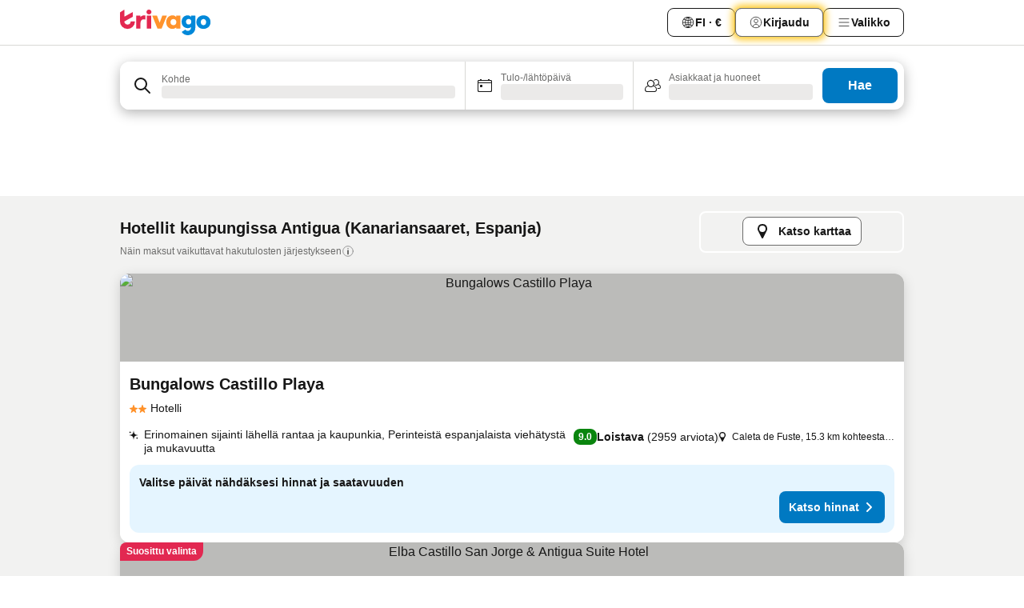

--- FILE ---
content_type: text/html; charset=utf-8
request_url: https://www.trivago.fi/fi/odr/hotellia-antigua-espanja?search=200-13418
body_size: 55177
content:
<!DOCTYPE html><html lang="fi" dir="ltr"><head><meta charSet="utf-8"/><meta name="viewport" content="width=device-width, initial-scale=1, shrink-to-fit=no"/><meta name="referrer" content="no-referrer-when-downgrade"/><meta property="fb:page_id" content="137633439645541"/><meta name="google" content="notranslate"/><meta name="p:domain_verify" content="7dfe2330e1dae0a6aa7f9479e616b6f9"/><meta property="og:type" content="website"/><meta name="format-detection" content="telephone=no"/><title>Antigua – Hotellit | Hae ja vertaile parhaita tarjouksia trivagossa</title><meta name="description" content="Vertaile 1895 -hotellien hintoja kohteessa Antigua, Espanja. www.trivago.fi-sivustolta löydät sinulle sopivimmat hinnat miljoonien tarjousten joukosta ja säästät."/><meta property="og:site_name" content="trivago.fi"/><meta property="og:title" content="Majoitukset kohteessa Antigua"/><meta property="og:description" content="Tutustu majoituksiin kohteessa Antigua, vertaa hintoja ja säästä isosti seuraavasta majoituksestasi."/><meta property="og:image" content="https://imgcy.trivago.com/c_fill,d_dummy.jpeg,e_sharpen:60,f_auto,h_627,q_auto,w_1200/categoryimages/13/41/13418_v71.jpeg"/><meta property="og:url" content="https://www.trivago.fi/fi/odr/hotellia-antigua-espanja?search=200-13418"/><link rel="canonical" href="https://www.trivago.fi/fi/odr/hotellia-antigua-espanja?search=200-13418"/><link rel="alternate" href="https://ar.trivago.com/ar-145/odr/فندق-أنتيغا-أسبانيا?search=200-13418" hrefLang="ar-145"/><link rel="alternate" href="https://www.trivago.ae/en-AE/odr/hotels-antigua-spain?search=200-13418" hrefLang="en-AE"/><link rel="alternate" href="https://www.trivago.ae/ar-AE/odr/فندق-أنتيغا-أسبانيا?search=200-13418" hrefLang="ar-AE"/><link rel="alternate" href="https://www.trivago.com.ar/es-AR/odr/hoteles-antigua-españa?search=200-13418" hrefLang="es-AR"/><link rel="alternate" href="https://www.trivago.at/de-AT/odr/hotels-antigua-spanien?search=200-13418" hrefLang="de-AT"/><link rel="alternate" href="https://www.trivago.com.au/en-AU/odr/hotels-antigua-spain?search=200-13418" hrefLang="en-AU"/><link rel="alternate" href="https://www.trivago.be/nl-BE/odr/hotels-antigua-spanje?search=200-13418" hrefLang="nl-BE"/><link rel="alternate" href="https://www.trivago.be/fr-BE/odr/hôtels-antigua-espagne?search=200-13418" hrefLang="fr-BE"/><link rel="alternate" href="https://www.trivago.bg/bg/odr/хотела-антигуа-испания?search=200-13418" hrefLang="bg"/><link rel="alternate" href="https://www.trivago.com.br/pt-BR/odr/hotéis-antigua-espanha?search=200-13418" hrefLang="pt-BR"/><link rel="alternate" href="https://www.trivago.ca/en-CA/odr/hotels-antigua-spain?search=200-13418" hrefLang="en-CA"/><link rel="alternate" href="https://www.trivago.ca/fr-CA/odr/hôtels-antigua-espagne?search=200-13418" hrefLang="fr-CA"/><link rel="alternate" href="https://www.trivago.ch/de-CH/odr/hotels-antigua-spanien?search=200-13418" hrefLang="de-CH"/><link rel="alternate" href="https://www.trivago.ch/fr-CH/odr/hôtels-antigua-espagne?search=200-13418" hrefLang="fr-CH"/><link rel="alternate" href="https://www.trivago.cl/es-CL/odr/hoteles-antigua-españa?search=200-13418" hrefLang="es-CL"/><link rel="alternate" href="https://www.trivago.com.co/es-CO/odr/hoteles-antigua-españa?search=200-13418" hrefLang="es-CO"/><link rel="alternate" href="https://www.trivago.cz/cs/odr/hotelů-antigua-španělsko?search=200-13418" hrefLang="cs"/><link rel="alternate" href="https://www.trivago.de/de/odr/hotels-antigua-spanien?search=200-13418" hrefLang="de"/><link rel="alternate" href="https://www.trivago.dk/da/odr/hoteller-antigua-spanien?search=200-13418" hrefLang="da"/><link rel="alternate" href="https://www.trivago.com.ec/es-EC/odr/hoteles-antigua-españa?search=200-13418" hrefLang="es-EC"/><link rel="alternate" href="https://www.trivago.es/es/odr/hoteles-antigua-españa?search=200-13418" hrefLang="es"/><link rel="alternate" href="https://www.trivago.fr/fr/odr/hôtels-antigua-espagne?search=200-13418" hrefLang="fr"/><link rel="alternate" href="https://www.trivago.gr/el/odr/ξενοδοχεία-αντίγκουα-ισπανία?search=200-13418" hrefLang="el"/><link rel="alternate" href="https://www.trivago.hk/zh-Hant-HK/odr/飯店-安地瓜-西班牙?search=200-13418" hrefLang="zh-Hant-HK"/><link rel="alternate" href="https://www.trivago.hk/en-HK/odr/hotels-antigua-spain?search=200-13418" hrefLang="en-HK"/><link rel="alternate" href="https://www.trivago.hr/hr/odr/hotela-antigua-španjolska?search=200-13418" hrefLang="hr"/><link rel="alternate" href="https://www.trivago.hu/hu/odr/szállás-antigua-spanyolország?search=200-13418" hrefLang="hu"/><link rel="alternate" href="https://www.trivago.co.id/id/odr/hotel-antigua-spanyol?search=200-13418" hrefLang="id"/><link rel="alternate" href="https://www.trivago.co.id/en-ID/odr/hotels-antigua-spain?search=200-13418" hrefLang="en-ID"/><link rel="alternate" href="https://www.trivago.ie/en-IE/odr/hotels-antigua-spain?search=200-13418" hrefLang="en-IE"/><link rel="alternate" href="https://www.trivago.co.il/he/odr/מלונות-אנטיגואה-ספרד?search=200-13418" hrefLang="he"/><link rel="alternate" href="https://www.trivago.in/en-IN/odr/hotels-antigua-spain?search=200-13418" hrefLang="en-IN"/><link rel="alternate" href="https://www.trivago.it/it/odr/hotel-antigua-spagna?search=200-13418" hrefLang="it"/><link rel="alternate" href="https://www.trivago.jp/ja/odr/軒-アンティグア-スペイン?search=200-13418" hrefLang="ja"/><link rel="alternate" href="https://www.trivago.com.mx/es-MX/odr/hoteles-antigua-españa?search=200-13418" hrefLang="es-MX"/><link rel="alternate" href="https://www.trivago.nl/nl/odr/hotels-antigua-spanje?search=200-13418" hrefLang="nl"/><link rel="alternate" href="https://www.trivago.no/nb/odr/hotell-antigua-spania?search=200-13418" hrefLang="nb"/><link rel="alternate" href="https://www.trivago.co.nz/en-NZ/odr/hotels-antigua-spain?search=200-13418" hrefLang="en-NZ"/><link rel="alternate" href="https://www.trivago.pl/pl/odr/hoteli-antigua-hiszpania?search=200-13418" hrefLang="pl"/><link rel="alternate" href="https://www.trivago.pt/pt/odr/hotéis-antigua-espanha?search=200-13418" hrefLang="pt"/><link rel="alternate" href="https://www.trivago.ro/ro/odr/hoteluri-antigua-spania?search=200-13418" hrefLang="ro"/><link rel="alternate" href="https://www.trivago.rs/sr/odr/hotel-a-antigva-španija?search=200-13418" hrefLang="sr"/><link rel="alternate" href="https://www.trivago.se/sv/odr/hotell-antigua-spanien?search=200-13418" hrefLang="sv"/><link rel="alternate" href="https://www.trivago.sg/en-SG/odr/hotels-antigua-spain?search=200-13418" hrefLang="en-SG"/><link rel="alternate" href="https://www.trivago.si/sl/odr/hotelov-antigua-španija?search=200-13418" hrefLang="sl"/><link rel="alternate" href="https://www.trivago.sk/sk/odr/hotely-antigua-španielsko?search=200-13418" hrefLang="sk"/><link rel="alternate" href="https://www.trivago.co.th/th/odr/โรงแรม-แอนต-ก-ว-สเปน?search=200-13418" hrefLang="th"/><link rel="alternate" href="https://www.trivago.co.th/en-TH/odr/hotels-antigua-spain?search=200-13418" hrefLang="en-TH"/><link rel="alternate" href="https://www.trivago.com.tr/tr/odr/otel-antigua-ispanya?search=200-13418" hrefLang="tr"/><link rel="alternate" href="https://www.trivago.co.uk/en-GB/odr/hotels-antigua-spain?search=200-13418" hrefLang="en-GB"/><link rel="alternate" href="https://www.trivago.com/en-US/odr/hotels-antigua-spain?search=200-13418" hrefLang="en-US"/><link rel="alternate" href="https://www.trivago.com/es-US/odr/hoteles-antigua-españa?search=200-13418" hrefLang="es-US"/><link rel="alternate" href="https://www.trivago.com.uy/es-UY/odr/hoteles-antigua-españa?search=200-13418" hrefLang="es-UY"/><link rel="alternate" href="https://www.trivago.co.za/en-ZA/odr/hotels-antigua-spain?search=200-13418" hrefLang="en-ZA"/><link rel="alternate" href="https://ar.trivago.com/en-145/odr/hotels-antigua-spain?search=200-13418" hrefLang="en-QA"/><link rel="alternate" href="https://ar.trivago.com/en-145/odr/hotels-antigua-spain?search=200-13418" hrefLang="en-SA"/><link rel="alternate" href="https://ar.trivago.com/en-145/odr/hotels-antigua-spain?search=200-13418" hrefLang="en-EG"/><link rel="alternate" href="https://ar.trivago.com/en-145/odr/hotels-antigua-spain?search=200-13418" hrefLang="en-LB"/><link rel="preload" as="image" href="https://imgcy.trivago.com/c_fill,d_dummy.jpeg,e_sharpen:60,f_auto,h_267,q_40,w_400/partner-images/d8/57/19cb21b426b75b4da39f594ce769be1349506e881f5ecc016c25accdb855.jpeg" fetchpriority="high"/><link rel="preload" as="image" href="https://imgcy.trivago.com/c_fill,d_dummy.jpeg,e_sharpen:60,f_auto,h_534,q_40,w_800/partner-images/d8/57/19cb21b426b75b4da39f594ce769be1349506e881f5ecc016c25accdb855.jpeg" fetchpriority="high"/><meta name="next-head-count" content="76"/><script>performance.mark("time-to-parse");</script><script>window.__TRV_ENVIRONMENT_VARIABLES__ = {"GTM_CONTAINER_ID":"GTM-T5HDVXN","GOOGLE_MAPS_API_KEY":"AIzaSyBoNi-Mn3_vNvmIJdXS81UGzcWlyyH0hoM","GOOGLE_MAPS_API_KEY_WITH_REGION_LOOKUP":"AIzaSyBf14Z1j1yg0xEZKUO4FViT5FHQB9nCV7w","GOOGLE_ONE_TAP_CLIENT_ID":"363634697571-lj09qn82grlkcma3sud1c11bo7srajd3.apps.googleusercontent.com","ENVIRONMENT":"prod","JLOO_AUTH_URI":"https://auth.trivago.com/server","JLOO_AUTH_CLIENT_ID":"c6f60de3f8ee607bb58ba426b47051608ea35f740c38c87ecfce2329c120ee3f","ZENDESK_ENDPOINT":"https://trivago.zendesk.com/api/v2","GIT_REV":"eacfeb98","GROUP":"2","IS_DEV_TOOLS_ENABLED":"false"}</script><link rel="icon" href="/favicon_08112023.ico"/><link rel="apple-touch-icon" href="/_static/images/apple-touch-icon_08112023.png"/><link rel="preload" href="/_next/static/css/69f597797d3b07cc.css" as="style"/><link rel="stylesheet" href="/_next/static/css/69f597797d3b07cc.css" data-n-g=""/><link rel="preload" href="/_next/static/css/734bf65489cec8cb.css" as="style"/><link rel="stylesheet" href="/_next/static/css/734bf65489cec8cb.css" data-n-p=""/><link rel="preload" href="/_next/static/css/aaef034b396b01b3.css" as="style"/><link rel="stylesheet" href="/_next/static/css/aaef034b396b01b3.css"/><link rel="preload" href="/_next/static/css/51032d3d56f8850d.css" as="style"/><link rel="stylesheet" href="/_next/static/css/51032d3d56f8850d.css"/><link rel="preload" href="/_next/static/css/995613c912bc64be.css" as="style"/><link rel="stylesheet" href="/_next/static/css/995613c912bc64be.css"/><link rel="preload" href="/_next/static/css/a3477d6ae1df8e37.css" as="style"/><link rel="stylesheet" href="/_next/static/css/a3477d6ae1df8e37.css"/><link rel="preload" href="/_next/static/css/77e825097c26452c.css" as="style"/><link rel="stylesheet" href="/_next/static/css/77e825097c26452c.css"/><link rel="preload" href="/_next/static/css/207cdbecaf70d083.css" as="style"/><link rel="stylesheet" href="/_next/static/css/207cdbecaf70d083.css"/><link rel="preload" href="/_next/static/css/bea9fe1af3aec208.css" as="style"/><link rel="stylesheet" href="/_next/static/css/bea9fe1af3aec208.css"/><link rel="preload" href="/_next/static/css/6ff3956f6f7128d9.css" as="style"/><link rel="stylesheet" href="/_next/static/css/6ff3956f6f7128d9.css"/><link rel="preload" href="/_next/static/css/c2216961fef12bf3.css" as="style"/><link rel="stylesheet" href="/_next/static/css/c2216961fef12bf3.css"/><link rel="preload" href="/_next/static/css/fbff3d9de8e20be8.css" as="style"/><link rel="stylesheet" href="/_next/static/css/fbff3d9de8e20be8.css"/><link rel="preload" href="/_next/static/css/2da15d3fc11e0d55.css" as="style"/><link rel="stylesheet" href="/_next/static/css/2da15d3fc11e0d55.css"/><link rel="preload" href="/_next/static/css/a26b3541052fbff1.css" as="style"/><link rel="stylesheet" href="/_next/static/css/a26b3541052fbff1.css"/><link rel="preload" href="/_next/static/css/4e436a69a0323be4.css" as="style"/><link rel="stylesheet" href="/_next/static/css/4e436a69a0323be4.css"/><link rel="preload" href="/_next/static/css/cd90df19f1d7e348.css" as="style"/><link rel="stylesheet" href="/_next/static/css/cd90df19f1d7e348.css"/><link rel="preload" href="/_next/static/css/a5ceae33ceec70ad.css" as="style"/><link rel="stylesheet" href="/_next/static/css/a5ceae33ceec70ad.css"/><link rel="preload" href="/_next/static/css/f2e924b2fd3db9d8.css" as="style"/><link rel="stylesheet" href="/_next/static/css/f2e924b2fd3db9d8.css"/><link rel="preload" href="/_next/static/css/85f8154bc366fe88.css" as="style"/><link rel="stylesheet" href="/_next/static/css/85f8154bc366fe88.css"/><link rel="preload" href="/_next/static/css/a97775d0f18c91ef.css" as="style"/><link rel="stylesheet" href="/_next/static/css/a97775d0f18c91ef.css"/><link rel="preload" href="/_next/static/css/1ebf5aa39260f274.css" as="style"/><link rel="stylesheet" href="/_next/static/css/1ebf5aa39260f274.css"/><link rel="preload" href="/_next/static/css/c8b0f03e0262ccf2.css" as="style"/><link rel="stylesheet" href="/_next/static/css/c8b0f03e0262ccf2.css"/><link rel="preload" href="/_next/static/css/227f98cc2523a9f2.css" as="style"/><link rel="stylesheet" href="/_next/static/css/227f98cc2523a9f2.css"/><link rel="preload" href="/_next/static/css/2694eb7af1cd20e1.css" as="style"/><link rel="stylesheet" href="/_next/static/css/2694eb7af1cd20e1.css"/><link rel="preload" href="/_next/static/css/115a453a8986483e.css" as="style"/><link rel="stylesheet" href="/_next/static/css/115a453a8986483e.css"/><link rel="preload" href="/_next/static/css/74b87d0a6af30681.css" as="style"/><link rel="stylesheet" href="/_next/static/css/74b87d0a6af30681.css"/><link rel="preload" href="/_next/static/css/317fde8b571e31aa.css" as="style"/><link rel="stylesheet" href="/_next/static/css/317fde8b571e31aa.css"/><link rel="preload" href="/_next/static/css/30dac6872d4f1e80.css" as="style"/><link rel="stylesheet" href="/_next/static/css/30dac6872d4f1e80.css"/><link rel="preload" href="/_next/static/css/4a3aad6c20ff9532.css" as="style"/><link rel="stylesheet" href="/_next/static/css/4a3aad6c20ff9532.css"/><link rel="preload" href="/_next/static/css/c10adf11d5b87caf.css" as="style"/><link rel="stylesheet" href="/_next/static/css/c10adf11d5b87caf.css"/><link rel="preload" href="/_next/static/css/e772ac3cdebb128d.css" as="style"/><link rel="stylesheet" href="/_next/static/css/e772ac3cdebb128d.css"/><link rel="preload" href="/_next/static/css/509db4f8c9bf6c3a.css" as="style"/><link rel="stylesheet" href="/_next/static/css/509db4f8c9bf6c3a.css"/><link rel="preload" href="/_next/static/css/c5427033fc438e23.css" as="style"/><link rel="stylesheet" href="/_next/static/css/c5427033fc438e23.css"/><link rel="preload" href="/_next/static/css/9f5c803b3a9d637f.css" as="style"/><link rel="stylesheet" href="/_next/static/css/9f5c803b3a9d637f.css"/><link rel="preload" href="/_next/static/css/3fd9943e8724fe14.css" as="style"/><link rel="stylesheet" href="/_next/static/css/3fd9943e8724fe14.css"/><link rel="preload" href="/_next/static/css/5ea8f2faf348be95.css" as="style"/><link rel="stylesheet" href="/_next/static/css/5ea8f2faf348be95.css"/><link rel="preload" href="/_next/static/css/f76e91854f47b135.css" as="style"/><link rel="stylesheet" href="/_next/static/css/f76e91854f47b135.css"/><link rel="preload" href="/_next/static/css/b68225fcb4e2ddc1.css" as="style"/><link rel="stylesheet" href="/_next/static/css/b68225fcb4e2ddc1.css"/><link rel="preload" href="/_next/static/css/a470619ee86b6b70.css" as="style"/><link rel="stylesheet" href="/_next/static/css/a470619ee86b6b70.css"/><link rel="preload" href="/_next/static/css/3617e5ff17be735f.css" as="style"/><link rel="stylesheet" href="/_next/static/css/3617e5ff17be735f.css"/><link rel="preload" href="/_next/static/css/22a43875cf679091.css" as="style"/><link rel="stylesheet" href="/_next/static/css/22a43875cf679091.css"/><link rel="preload" href="/_next/static/css/81895cae8fc11e3a.css" as="style"/><link rel="stylesheet" href="/_next/static/css/81895cae8fc11e3a.css"/><link rel="preload" href="/_next/static/css/13e8cf3c94ab0baa.css" as="style"/><link rel="stylesheet" href="/_next/static/css/13e8cf3c94ab0baa.css"/><link rel="preload" href="/_next/static/css/67a4130e4198846b.css" as="style"/><link rel="stylesheet" href="/_next/static/css/67a4130e4198846b.css"/><link rel="preload" href="/_next/static/css/314a1a08b4a24fa6.css" as="style"/><link rel="stylesheet" href="/_next/static/css/314a1a08b4a24fa6.css"/><link rel="preload" href="/_next/static/css/ea603b2a05e39ba8.css" as="style"/><link rel="stylesheet" href="/_next/static/css/ea603b2a05e39ba8.css"/><link rel="preload" href="/_next/static/css/f421dcbd47a850f1.css" as="style"/><link rel="stylesheet" href="/_next/static/css/f421dcbd47a850f1.css"/><link rel="preload" href="/_next/static/css/2517307d1ca4a3d5.css" as="style"/><link rel="stylesheet" href="/_next/static/css/2517307d1ca4a3d5.css"/><noscript data-n-css=""></noscript><script defer="" nomodule="" src="/_next/static/chunks/polyfills-42372ed130431b0a.js"></script><script src="/_static/translations/fi/d8e4ad6fb0d5a470a2785e44635fc42e15a4ff3b2694b23ead94abb103a3b03d.js" defer="" data-nscript="beforeInteractive"></script><script defer="" src="/_next/static/chunks/3969-c0fade72a7926f22.js"></script><script defer="" src="/_next/static/chunks/9127.2eafa296f853e7fb.js"></script><script defer="" src="/_next/static/chunks/1366-b055d2d418334008.js"></script><script defer="" src="/_next/static/chunks/5262-0c2b3f5a0195c1a4.js"></script><script defer="" src="/_next/static/chunks/1555-b69b26aba3e5653c.js"></script><script defer="" src="/_next/static/chunks/1788-e2b6a37b387b921e.js"></script><script defer="" src="/_next/static/chunks/8449-d66eccbf367c5c98.js"></script><script defer="" src="/_next/static/chunks/3420-7f3382e33076798b.js"></script><script defer="" src="/_next/static/chunks/2855-c14c86c744705ab9.js"></script><script defer="" src="/_next/static/chunks/1066-6cbe0021ee8f44e0.js"></script><script defer="" src="/_next/static/chunks/1381-142a8dd3c336146e.js"></script><script defer="" src="/_next/static/chunks/784-518c5ee1d0415ce7.js"></script><script defer="" src="/_next/static/chunks/5394-3a10291537fd2d0e.js"></script><script defer="" src="/_next/static/chunks/6565-b2d91bb5164cf93e.js"></script><script defer="" src="/_next/static/chunks/92-e41826511ed30c7e.js"></script><script defer="" src="/_next/static/chunks/9890-35ec6e84b1884523.js"></script><script defer="" src="/_next/static/chunks/2729-40064d3b0da9a5b5.js"></script><script defer="" src="/_next/static/chunks/8331-f784001f661cfc39.js"></script><script defer="" src="/_next/static/chunks/692-f2a1af8944753155.js"></script><script defer="" src="/_next/static/chunks/1987-9ac248e93efddd83.js"></script><script defer="" src="/_next/static/chunks/6120.faa1c442dd05de4e.js"></script><script defer="" src="/_next/static/chunks/8029.20014c4613a2fdbd.js"></script><script defer="" src="/_next/static/chunks/8372.4d03bcecf29884c6.js"></script><script defer="" src="/_next/static/chunks/9266.64137abb81289977.js"></script><script defer="" src="/_next/static/chunks/3121.51bb81bd3ddaf3c5.js"></script><script defer="" src="/_next/static/chunks/6062.9846dee5f715ebc4.js"></script><script src="/_next/static/chunks/webpack-506f992fc8a7f0eb.js" defer=""></script><script src="/_next/static/chunks/framework-612af672efac353c.js" defer=""></script><script src="/_next/static/chunks/main-b58223f42dea4b34.js" defer=""></script><script src="/_next/static/chunks/pages/_app-44571db04e595177.js" defer=""></script><script src="/_next/static/chunks/6345-1fa1082876a85131.js" defer=""></script><script src="/_next/static/chunks/9476-defb8035f63fd593.js" defer=""></script><script src="/_next/static/chunks/555-9376cef589600f5d.js" defer=""></script><script src="/_next/static/chunks/2279-869afe55692a4dd5.js" defer=""></script><script src="/_next/static/chunks/2543-7dfdd9bdb582a168.js" defer=""></script><script src="/_next/static/chunks/2005-67b3a9ea0fbbfc0e.js" defer=""></script><script src="/_next/static/chunks/669-21e03eda738d6aa3.js" defer=""></script><script src="/_next/static/chunks/6268-81b1c08dc302e4a6.js" defer=""></script><script src="/_next/static/chunks/7880-5f54310ab55ac899.js" defer=""></script><script src="/_next/static/chunks/605-3e8adef7d85e608d.js" defer=""></script><script src="/_next/static/chunks/pages/%5BlanguageCode%5D/odr/%5Bslug%5D-a00ed0ac7c698332.js" defer=""></script><script src="/_next/static/U6XFeQuuetTSAP6lQx3co/_buildManifest.js" defer=""></script><script src="/_next/static/U6XFeQuuetTSAP6lQx3co/_ssgManifest.js" defer=""></script></head><body><noscript data-testid="gtm-noscript"><iframe data-testid="gtm-iframe" src="https://gtm.trivago.fi/ns.html?id=GTM-T5HDVXN" height="0" width="0" style="display:none;visibility:hidden"></iframe></noscript><div id="__next"><div class="_34EENR"><button type="button" aria-hidden="true"></button></div><div><div data-testid="page-header-wrapper"><div class="FfmyqR e4D1FP jngrXy"><header class="R_Xe__" itemType="https://schema.org/WPHeader" itemscope=""><div class=""><a data-testid="generic-header-link" data-interaction="header-logo" title="trivago logo" aria-label="trivago logo" class="" href="/"><svg xmlns="http://www.w3.org/2000/svg" width="114" height="32" viewBox="0 0 114 32" data-testid="header-hero-logo" class=""><g clip-path="url(#Logo_default_svg_a)"><path fill="#E32851" d="M38.637 7.434h-4.913a.255.255 0 0 0-.255.255v15.907c0 .14.114.255.255.255h4.913c.14 0 .255-.114.255-.255V7.689a.255.255 0 0 0-.255-.255"></path><path fill="#FF932C" d="M52.833 7.6 49.6 16.21a.057.057 0 0 1-.107 0L46.231 7.6a.255.255 0 0 0-.239-.165h-5.37a.255.255 0 0 0-.237.351l6.46 15.907c.039.096.133.16.236.16h4.724a.255.255 0 0 0 .237-.16L58.53 7.786a.255.255 0 0 0-.237-.352h-5.222a.255.255 0 0 0-.239.166Z"></path><path fill="#0088D9" d="M104.344 7.185c-5.126 0-8.86 3.615-8.86 8.476 0 4.86 3.734 8.475 8.86 8.475 5.068 0 8.861-3.645 8.861-8.475 0-4.86-3.764-8.476-8.861-8.476m0 12.328c-2.015 0-3.348-1.541-3.348-3.853 0-2.31 1.333-3.852 3.348-3.852 1.986 0 3.349 1.54 3.349 3.853 0 2.281-1.363 3.852-3.349 3.852"></path><path fill="#E32851" d="M31.673 7.355a3 3 0 0 0-.514-.121c-.314-.05-3.647-.424-5.501 2.063-.033.044-.103.02-.103-.034V7.689a.255.255 0 0 0-.255-.255h-4.913a.255.255 0 0 0-.255.255v15.907c0 .14.114.255.255.255H25.3a.255.255 0 0 0 .255-.255V17.69c0-4.416 2.044-5.514 4.06-5.514.237 0 .926-.001 1.9.268a.255.255 0 0 0 .322-.245V7.594a.25.25 0 0 0-.164-.239M36.18 0c-1.713 0-3.102 1.339-3.102 2.99s1.39 2.99 3.103 2.99 3.102-1.339 3.102-2.99S37.893 0 36.181 0Z"></path><path fill="#FF932C" d="M75.341 7.434H70.43a.255.255 0 0 0-.255.255v1.565c0 .06-.083.08-.109.024-1.774-3.717-12.282-2.994-12.282 6.364 0 8.748 8.978 10.306 12.29 6.645.036-.04.1-.015.1.038v1.27c0 .142.115.256.256.256h4.912a.255.255 0 0 0 .256-.255V7.689a.255.255 0 0 0-.255-.255ZM66.77 19.495c-2.164 0-3.672-1.508-3.672-3.836s1.508-3.869 3.672-3.869c2.197 0 3.672 1.574 3.672 3.87 0 2.294-1.475 3.835-3.672 3.835"></path><path fill="#0088D9" d="M93.893 7.434h-4.912a.255.255 0 0 0-.255.255v1.564c0 .062-.083.08-.11.025-1.78-3.764-11.567-2.82-11.567 5.89 0 8.54 8.92 9.243 11.58 6.759a.057.057 0 0 1 .096.042v.769c-.068 3.629-4.614 5.2-6.924 2.443a.255.255 0 0 0-.334-.05l-4.14 2.677a.257.257 0 0 0-.066.368c5.283 7.219 16.802 3.548 16.887-5.422V7.69a.255.255 0 0 0-.255-.255Zm-8.101 11.201c-1.956 0-3.32-1.363-3.32-3.466s1.364-3.497 3.32-3.497c1.985 0 3.318 1.422 3.318 3.497 0 2.074-1.333 3.466-3.318 3.466"></path><path fill="#E32851" d="M18.424 14.867h-4.92a.26.26 0 0 0-.254.237 3.92 3.92 0 0 1-3.907 3.61c-2.472 0-3.472-2.1-3.472-2.1a3.9 3.9 0 0 1-.448-1.749c0-.02.011-.04.03-.05l1.407-.777 8.894-4.919a.43.43 0 0 0 .22-.372V3.46a.255.255 0 0 0-.38-.224L5.509 8.814a.057.057 0 0 1-.086-.05V.452a.255.255 0 0 0-.394-.214L.194 3.368A.43.43 0 0 0 0 3.727v11.14a9.343 9.343 0 0 0 18.68.268.257.257 0 0 0-.256-.268"></path></g><defs><clipPath id="Logo_default_svg_a"><path fill="#fff" d="M0 0h113.205v32H0z"></path></clipPath></defs></svg></a></div><div class="ytROMi"><div class="KvnKTm"><nav class="gPXXtI _2QGXIJ"><ul class="M4XoLB _OQpaV"><li itemscope="" itemType="https://schema.org/SiteNavigationElement" class="E5DKqf NEhNgU"><div class="vTDE1M"><a class="ehv1KY tjDLq2 e4r_YY" role="link" data-testid="header-favorites" href="/fi/profile/favorites/"><span position="start" class="bam52s TAqKnY" style="--_rotate:0deg;--_size:18px" data-testid="icon"><svg xmlns="http://www.w3.org/2000/svg" width="24" height="24" viewBox="0 0 24 24" role="img" aria-hidden="true" class="ycG2ve"><path fill="currentColor" d="M20.42 4.82A5.23 5.23 0 0 0 16.5 3 5.37 5.37 0 0 0 12 5.58 5.37 5.37 0 0 0 7.5 3a5.23 5.23 0 0 0-3.92 1.82A6.35 6.35 0 0 0 2 9.07s0 0 0 .06v.22c0 5.42 7.25 10.18 9.47 11.51a1 1 0 0 0 1 0C14.74 19.53 22 14.77 22 9.35v-.28a6.35 6.35 0 0 0-1.58-4.25M21 9.18v.17c0 4.94-7.07 9.5-9 10.65-1.92-1.15-9-5.71-9-10.65v-.17a.4.4 0 0 0 0-.11A4.81 4.81 0 0 1 7.5 4a4.39 4.39 0 0 1 3.66 2.12L12 7.44l.84-1.32A4.39 4.39 0 0 1 16.5 4 4.81 4.81 0 0 1 21 9.07a.4.4 0 0 0 0 .11"></path></svg></span><span>Suosikit</span></a></div></li><li itemscope="" itemType="https://schema.org/SiteNavigationElement" class="E5DKqf vpJVof"><button type="button" data-testid="header-localization-menu" class="ehv1KY tjDLq2 e4r_YY" data-interaction="language-selector"><span position="start" class="bam52s TAqKnY" style="--_rotate:0deg;--_size:18px" data-testid="icon"><svg xmlns="http://www.w3.org/2000/svg" width="24" height="24" viewBox="0 0 24 24" role="img" aria-hidden="true" class="ycG2ve"><path fill="none" d="M0 0h24v24H0z"></path><path fill="currentColor" d="M12 21.5V21zc-5.238 0-9.5-4.262-9.5-9.5H3h-.5c0-5.238 4.262-9.5 9.5-9.5V3v-.5c5.238 0 9.5 4.262 9.5 9.5H21h.5c0 5.238-4.262 9.5-9.5 9.5m-6.389-3.898a8.5 8.5 0 0 0 5.09 2.798 15.3 15.3 0 0 1-2.592-3.943 12.2 12.2 0 0 0-2.498 1.145m10.25-1.078A15.4 15.4 0 0 1 13.3 20.4a8.5 8.5 0 0 0 5.061-2.77 15 15 0 0 0-2.5-1.107zm-3.361-.655v3.926a14.3 14.3 0 0 0 2.394-3.557 12.4 12.4 0 0 0-2.394-.369m-3.421.312a14.3 14.3 0 0 0 2.421 3.614v-3.938c-.876.026-1.687.148-2.421.324m7.165-.586c.884.303 1.8.71 2.743 1.241a8.45 8.45 0 0 0 1.498-4.336h-3.542a11.8 11.8 0 0 1-.699 3.095M3.514 12.5a8.45 8.45 0 0 0 1.48 4.308c.645-.4 1.576-.89 2.738-1.28a11.7 11.7 0 0 1-.676-3.028H3.515zm8.986 2.362c.88.044 1.813.181 2.788.442a10.8 10.8 0 0 0 .652-2.804H12.5zM8.06 12.5c.086.952.31 1.873.63 2.745a13 13 0 0 1 2.81-.393V12.5zm8.918-1h3.507a8.44 8.44 0 0 0-1.484-4.315 14 14 0 0 1-2.55 1.207q.506 1.506.527 3.106zm-4.478 0h3.478a9.1 9.1 0 0 0-.485-2.81c-.9.245-1.904.416-2.993.449zm-4.479 0H11.5V9.13a13.3 13.3 0 0 1-2.977-.487 9.1 9.1 0 0 0-.502 2.857m-4.506 0H7.02v-.003q.022-1.627.547-3.158a16.5 16.5 0 0 1-2.555-1.175A8.44 8.44 0 0 0 3.515 11.5M12.5 4.14v4.025c.946-.03 1.825-.173 2.63-.387q-.872-1.907-2.63-3.638M8.897 7.72c.909.25 1.778.387 2.603.432V4.14Q9.771 5.844 8.897 7.72m4.49-4.107c1.204 1.221 2.107 2.512 2.708 3.865a13 13 0 0 0 2.288-1.085 8.5 8.5 0 0 0-4.995-2.78zM5.64 6.368c.787.436 1.553.78 2.295 1.046q.901-1.997 2.678-3.8A8.5 8.5 0 0 0 5.64 6.367z"></path></svg></span><span>FI · €</span></button></li><li itemscope="" itemType="https://schema.org/SiteNavigationElement" class="E5DKqf"><div class="j4pLyK"><button type="button" data-testid="header-login" class="ehv1KY tjDLq2 e4r_YY" data-interaction="login-button"><span position="start" class="bam52s TAqKnY" style="--_rotate:0deg;--_size:18px" data-testid="icon"><svg xmlns="http://www.w3.org/2000/svg" width="24" height="24" fill="none" viewBox="0 0 24 24" role="img" aria-hidden="true" class="ycG2ve"><path fill="transparent" d="M0 0h24v24H0z"></path><path fill="transparent" stroke="currentColor" stroke-linecap="round" stroke-linejoin="round" d="M17.129 19.038a5.36 5.36 0 0 0-1.895-2.87A5.27 5.27 0 0 0 12 15.058c-1.17 0-2.307.39-3.234 1.11a5.36 5.36 0 0 0-1.895 2.87"></path><path fill="transparent" stroke="currentColor" stroke-linecap="round" stroke-linejoin="round" d="M21 12C21 0 3 0 3 12s18 12 18 0"></path><path fill="transparent" stroke="currentColor" stroke-linecap="round" stroke-linejoin="round" d="M11.998 12.811c1.939 0 3.03-1.1 3.03-3.058s-1.091-3.059-3.03-3.059S8.97 7.796 8.97 9.754s1.09 3.057 3.028 3.057"></path></svg></span><span>Kirjaudu</span></button></div></li><li itemscope="" itemType="https://schema.org/SiteNavigationElement" class="E5DKqf NEhNgU"><button type="button" data-testid="header-profile-menu-mobile" class="ehv1KY tjDLq2 e4r_YY" data-interaction="header-menu"><span position="start" class="bam52s TAqKnY" style="--_rotate:0deg;--_size:18px" data-testid="icon"><svg xmlns="http://www.w3.org/2000/svg" width="24" height="24" viewBox="0 0 24 24" role="img" aria-hidden="true" class="ycG2ve"><g fill="none" stroke="currentColor" stroke-linecap="round" stroke-miterlimit="10" stroke-width="2"><path d="M4 6h16M4 12h16M4 18h16" vector-effect="non-scaling-stroke"></path></g></svg></span><span>Valikko</span></button></li><li itemscope="" itemType="https://schema.org/SiteNavigationElement" class="E5DKqf vpJVof"><div data-testid="desktop-dropdown-menu" data-interaction="header-menu" class="_4DcEqf"><button type="button" data-testid="header-profile-menu-desktop" class="ehv1KY tjDLq2 e4r_YY"><span position="start" class="bam52s TAqKnY" style="--_rotate:0deg;--_size:18px" data-testid="icon"><svg xmlns="http://www.w3.org/2000/svg" width="24" height="24" fill="none" viewBox="0 0 24 24" role="img" aria-hidden="true" class="ycG2ve"><path stroke="currentColor" stroke-linecap="round" d="M4 6h16M4 12h16M4 18h16"></path></svg></span><span>Valikko</span></button></div></li></ul></nav></div></div></header></div></div><div class="_3ZpH1d"></div></div><div class="_SOhff gHtTGI"><div class=""><div class="meT0Q5 Bog6Yy"><div class="vzC9TR FrYDhH XzpZLp" data-testid="search-form"><div class="_3axGO1 y1Efiu"><div class="X2yYk_"><div data-testid="auto-complete-combobox" role="combobox" aria-expanded="false" aria-controls="suggestion-list" class="If79lQ yXXD2G"><form action="" class="IxKJtG"><div role="button" class="HxkFDQ aaN4L7" tabindex="0" data-testid="auto-complete-wrapper"><div class="Z8wU9_"><span class="bam52s G_oBf2 m8EtRm" style="--_rotate:0deg;--_size:24px" data-testid="icon"><svg xmlns="http://www.w3.org/2000/svg" width="24" height="24" viewBox="0 0 24 24" role="img" aria-hidden="true" class="ycG2ve"><g fill="none" stroke="currentColor" stroke-linecap="round" stroke-miterlimit="10" stroke-width="2"><path d="M10 3a7 7 0 1 0 7 7 7 7 0 0 0-7-7ZM21 21l-6-6" vector-effect="non-scaling-stroke"></path></g></svg></span></div><span class="dmsstT SwVR4I"><label for="input-auto-complete" class="EuINlU SwVR4I">Kohde</label><div class="_7XPUe4 fWwD7f"></div></span></div></form></div></div><fieldset class="MGDNki k_YRbF"><button type="button" data-testid="search-form-calendar" class="raKH_0 SwVR4I Kv9RV2"><span class="lSFHMh"><span class="bam52s _61wiWy" style="--_rotate:0deg;--_size:24px" data-testid="icon"><svg xmlns="http://www.w3.org/2000/svg" width="24" height="24" viewBox="0 0 24 24" role="img" aria-hidden="true" class="ycG2ve"><g fill="currentColor"><path d="M19 5h-1a1 1 0 0 0-2 0H8a1 1 0 0 0-2 0H5a2 2 0 0 0-2 2v11a2 2 0 0 0 2 2h14a2 2 0 0 0 2-2V7a2 2 0 0 0-2-2m1 13a1 1 0 0 1-1 1H5a1 1 0 0 1-1-1V9h16Zm0-10H4V7a1 1 0 0 1 1-1h14a1 1 0 0 1 1 1Z"></path><circle cx="7.5" cy="12.5" r="1.5"></circle><path d="M19 5h-1a1 1 0 0 0-2 0H8a1 1 0 0 0-2 0H5a2 2 0 0 0-2 2v11a2 2 0 0 0 2 2h14a2 2 0 0 0 2-2V7a2 2 0 0 0-2-2m1 13a1 1 0 0 1-1 1H5a1 1 0 0 1-1-1V9h16Zm0-10H4V7a1 1 0 0 1 1-1h14a1 1 0 0 1 1 1Z"></path><circle cx="7.5" cy="12.5" r="1.5"></circle></g></svg></span><span class="BcDnim irqByq WnmS4G SwVR4I"><span class="Lq2bmx blPGoL SwVR4I" data-testid="search-form-calendar-label">Tulo-/lähtöpäivä</span><span class="dJVPMU SwVR4I" data-testid="search-form-calendar-value"><div aria-busy="true" aria-live="polite"><span class="fr8bt7 TemCix" role="status">Ladataan</span><div class="_7XPUe4 OML2Lz"></div></div></span></span></span></button></fieldset><div class="QpwdOT"><span class="vs9lGU"></span><button type="button" data-testid="search-form-guest-selector" class="raKH_0 SwVR4I Kv9RV2"><span class="lSFHMh"><span class="bam52s _61wiWy" style="--_rotate:0deg;--_size:24px" data-testid="icon"><svg xmlns="http://www.w3.org/2000/svg" width="24" height="24" viewBox="0 0 24 24" role="img" aria-hidden="true" class="ycG2ve"><g fill="currentColor"><path d="M13.13 12.14a4.5 4.5 0 1 0-7.26 0A5 5 0 0 0 2 17a3 3 0 0 0 3 3h9a3 3 0 0 0 3-3 5 5 0 0 0-3.87-4.86M9.5 6a3.49 3.49 0 0 1 2.44 6A3.5 3.5 0 0 1 6 9.5 3.5 3.5 0 0 1 9.5 6M14 19H5a2 2 0 0 1-2-2 4 4 0 0 1 3.74-4 4.41 4.41 0 0 0 5.52 0A4 4 0 0 1 16 17a2 2 0 0 1-2 2"></path><path d="M19.31 10.24A3.93 3.93 0 0 0 20 8a4 4 0 0 0-6.94-2.69 6 6 0 0 1 .7.71A3 3 0 1 1 16 11a2.9 2.9 0 0 1-1.15-.23s0 .07 0 .11a4.5 4.5 0 0 1-.28.83A4 4 0 0 0 16 12a3.94 3.94 0 0 0 2.55-.94A3 3 0 0 1 21 14a1 1 0 0 1-1 1h-2.35a7 7 0 0 1 .26 1H20a2 2 0 0 0 2-2 4 4 0 0 0-2.69-3.76"></path></g></svg></span><span class="BcDnim irqByq WnmS4G SwVR4I"><span class="Lq2bmx blPGoL SwVR4I" data-testid="search-form-guest-selector-label">Asiakkaat ja huoneet</span><span class="dJVPMU SwVR4I" data-testid="search-form-guest-selector-value"><div aria-busy="true" aria-live="polite"><span class="fr8bt7 TemCix" role="status">Ladataan</span><div class="_7XPUe4 OML2Lz"></div></div></span></span></span></button></div></div><button type="button" data-testid="search-button-with-loader" class="_3tjlp_"><span class="x_o6V4"><span class="c_Rwvc">Hae</span></span></button></div></div></div><div><div class="FfmyqR e4D1FP jngrXy"><div><div class="_1pK_46"></div></div></div></div></div><main class="ecMnwC"><section class="ogmCTE"><div class="FfmyqR e4D1FP jngrXy"><div class="JJ0C4t"><div class="HbBE7Z"><h1 class="tODn3R _5NF9ws ttuBBL">Hotellit kaupungissa Antigua (Kanariansaaret, Espanja)</h1><a rel="noopener noreferrer" target="_blank" class="EH_l13 DGi8NR" data-interaction="legal-info" data-testid="legal-info-link" href="https://support.trivago.com/hc/fi/sections/360000014707"><span class="bam52s _8AvqhM _8UUOQ" style="--_rotate:0deg;--_size:16px" data-testid="icon"><svg xmlns="http://www.w3.org/2000/svg" width="24" height="24" viewBox="0 0 24 24" role="img" aria-hidden="true" class="ycG2ve"><circle cx="12" cy="12" r="9.5" fill="none" stroke="currentColor" stroke-linecap="round" stroke-miterlimit="10"></circle><path fill="none" stroke="currentColor" stroke-linecap="round" stroke-miterlimit="10" stroke-width="2" d="M12 11v6" vector-effect="non-scaling-stroke"></path><circle cx="12" cy="7" r="1" fill="currentColor"></circle></svg></span><p class="wv9cHp">Näin maksut vaikuttavat hakutulosten järjestykseen</p></a></div><div class="OwEMM9"><button type="button" data-testid="view-map-button" class="_76H3nW TBCODd"><span class="RTemR6"><svg xmlns="http://www.w3.org/2000/svg" width="24" height="24" viewBox="0 0 24 24" class="ZODGEB"><path fill="currentColor" d="M18 8.23a6 6 0 0 0-11.9 0A7 7 0 0 0 6 9a5.8 5.8 0 0 0 .38 2.09l4.75 9.4a1 1 0 0 0 1.74 0l4.75-9.4A5.8 5.8 0 0 0 18 9a7 7 0 0 0 0-.77M12 13a4 4 0 1 1 4-4 4 4 0 0 1-4 4"></path></svg><span class="U2JzLk">Katso karttaa</span></span></button></div></div><div class="tG7AvG"></div></div><div class="FfmyqR e4D1FP jngrXy"><script type="application/ld+json">{"@context":"https://schema.org","@type":"ItemList","itemListElement":[{"@type":"ListItem","position":1,"item":{"@type":"Hotel","address":"Caleta de Fuste, 15.3 km kohteesta Antigua","name":"Bungalows Castillo Playa","image":"https://imgcy.trivago.com/c_fill,d_dummy.jpeg,e_sharpen:60,f_auto,h_267,q_40,w_400/partner-images/d8/57/19cb21b426b75b4da39f594ce769be1349506e881f5ecc016c25accdb855.jpeg","priceRange":"","aggregateRating":{"@type":"AggregateRating","ratingValue":9,"reviewCount":2959,"worstRating":0,"bestRating":10},"url":"https://www.trivago.fi/fi/oar/hotelli-bungalows-castillo-playa-caleta-de-fuste?search=100-112282","description":"Erinomainen sijainti lähellä rantaa ja kaupunkia, Perinteistä espanjalaista viehätystä ja mukavuutta"}},{"@type":"ListItem","position":2,"item":{"@type":"Hotel","address":"0.5 km rannalle","name":"Elba Castillo San Jorge &amp; Antigua Suite Hotel","image":"https://imgcy.trivago.com/c_fill,d_dummy.jpeg,e_sharpen:60,f_auto,h_267,q_40,w_400/hotelier-images/b7/44/8d2bfe4b714b2d3a1f986a08b9584832944b8564d2a351ffe7ffb19aee97.jpeg","priceRange":"","aggregateRating":{"@type":"AggregateRating","ratingValue":8.2,"reviewCount":10556,"worstRating":0,"bestRating":10},"url":"https://www.trivago.fi/fi/oar/hotelli-elba-castillo-san-jorge-antigua-suite-hotel?search=100-13380","description":"Monipuolinen buffet-ruokailukokemus, Aktiivinen ohjelmatiimi perheille"}},{"@type":"ListItem","position":3,"item":{"@type":"Hotel","address":"Caleta de Fuste, 15.9 km kohteesta Antigua","name":"Hotel Ereza Mar - Adults Only","image":"https://imgcy.trivago.com/c_fill,d_dummy.jpeg,e_sharpen:60,f_auto,h_267,q_40,w_400/hotelier-images/39/68/ca7f754308c95f6fa70015d68193fd885cfc4c2456968b2766ef62a5878f.jpeg","priceRange":"","aggregateRating":{"@type":"AggregateRating","ratingValue":8.3,"reviewCount":3347,"worstRating":0,"bestRating":10},"url":"https://www.trivago.fi/fi/oar/hotelli-hotel-ereza-mar-adults-only-caleta-de-fuste?search=100-3131766","description":"Monipuolinen buffet ja à la carte -ruokailu, Erinomainen sijainti meren rannalla"}},{"@type":"ListItem","position":4,"item":{"@type":"Hotel","address":"Caleta de Fuste, 15.0 km kohteesta Antigua","name":"Casthotels Fuertesol Bungalows","image":"https://imgcy.trivago.com/c_fill,d_dummy.jpeg,e_sharpen:60,f_auto,h_267,q_40,w_400/partner-images/63/ab/25182e8b3d4b5c76dd0fbbeac019444d7d0a153f1725a0acd2cbc70cfec2.jpeg","priceRange":"","aggregateRating":{"@type":"AggregateRating","ratingValue":7.3,"reviewCount":3926,"worstRating":0,"bestRating":10},"url":"https://www.trivago.fi/fi/oar/hotelli-casthotels-fuertesol-bungalows-caleta-de-fuste?search=100-122397","description":"Rauhallinen baari-ravintola rentoutumiseen, Suora pääsy paikallisille markkinapäiville"}},{"@type":"ListItem","position":5,"item":{"@type":"Hotel","address":"15.5 km kohteesta Keskusta","name":"Globales Costa Tropical","image":"https://imgcy.trivago.com/c_fill,d_dummy.jpeg,e_sharpen:60,f_auto,h_267,q_40,w_400/hotelier-images/d2/dc/6b1e6872f435aa73272527339d5050dfcf2792f8a9a4cef044c85d4400ab.jpeg","priceRange":"","aggregateRating":{"@type":"AggregateRating","ratingValue":6.7,"reviewCount":4289,"worstRating":0,"bestRating":10},"url":"https://www.trivago.fi/fi/oar/hotelli-globales-costa-tropical-antigua?search=100-15861","description":"Monipuoliset ruokailumahdollisuudet, Viihdyttävää päiväohjelmaa"}},{"@type":"ListItem","position":6,"item":{"@type":"Hotel","address":"15.6 km kohteesta Keskusta","name":"Elba Lucía Sport &amp; Suite Hotel","image":"https://imgcy.trivago.com/c_fill,d_dummy.jpeg,e_sharpen:60,f_auto,h_267,q_40,w_400/hotelier-images/7c/e4/0b675e04f5141b094326b2c719393d650bd1d40b08f300d7bcf5d744aec1.jpeg","priceRange":"","aggregateRating":{"@type":"AggregateRating","ratingValue":7.2,"reviewCount":7807,"worstRating":0,"bestRating":10},"url":"https://www.trivago.fi/fi/oar/hotelli-elba-lucía-sport-suite-hotel-antigua?search=100-178392","description":"Erillinen lastenkerho, Lähellä Fuerteventuran lentokenttää"}},{"@type":"ListItem","position":7,"item":{"@type":"Hotel","address":"15.2 km kohteesta Keskusta","name":"Elba Carlota Beach &amp; Golf Resort","image":"https://imgcy.trivago.com/c_fill,d_dummy.jpeg,e_sharpen:60,f_auto,h_267,q_40,w_400/hotelier-images/f5/77/0fe0f1ae20816a6fdef5abd09b42ec1066bd91c9d1c61757eaa1ab338330.jpeg","priceRange":"","aggregateRating":{"@type":"AggregateRating","ratingValue":8.7,"reviewCount":12804,"worstRating":0,"bestRating":10},"url":"https://www.trivago.fi/fi/oar/lomakeskus-elba-carlota-beach-golf-resort-antigua?search=100-178367","description":"Suora pääsy La Guirran rannalle, Paikan päällä oleva kasino iltaviihteeseen"}},{"@type":"ListItem","position":8,"item":{"@type":"Hotel","address":"Caleta de Fuste, 15.5 km kohteesta Antigua","name":"Barceló Fuerteventura Mar","image":"https://imgcy.trivago.com/c_fill,d_dummy.jpeg,e_sharpen:60,f_auto,h_267,q_40,w_400/hotelier-images/09/83/6acd3df85c87ebf9e2059b307faf683727ae15cb26509fc4eb6ed16ff0e1.jpeg","priceRange":"","aggregateRating":{"@type":"AggregateRating","ratingValue":8.7,"reviewCount":19141,"worstRating":0,"bestRating":10},"url":"https://www.trivago.fi/fi/oar/hotelli-barceló-fuerteventura-mar-caleta-de-fuste?search=100-15760","description":"Aito brasilialainen Rodizio-ravintola, Uudistettu moderni design"}},{"@type":"ListItem","position":9,"item":{"@type":"Hotel","address":"Caleta de Fuste, 14.3 km kohteesta Antigua","name":"Bungalows Castillo Club Lake","image":"https://imgcy.trivago.com/c_fill,d_dummy.jpeg,e_sharpen:60,f_auto,h_267,q_40,w_400/partner-images/55/5c/fda092d41097973f325b6dc773c5b992d8435bc9a0f173cb4811d5283c2e.jpeg","priceRange":"","aggregateRating":{"@type":"AggregateRating","ratingValue":6.1,"reviewCount":315,"worstRating":0,"bestRating":10},"url":"https://www.trivago.fi/fi/oar/hotelli-bungalows-castillo-club-lake-caleta-de-fuste?search=100-7198958","description":"Kukkulan laella upeilla näkymillä, Henkilökohtainen vastaanottokokemus"}},{"@type":"ListItem","position":10,"item":{"@type":"Hotel","address":"Puerto del Rosario, 15.6 km kohteesta Antigua","name":"Hotel El Mirador de Fuerteventura","image":"https://imgcy.trivago.com/c_fill,d_dummy.jpeg,e_sharpen:60,f_auto,h_267,q_40,w_400/partner-images/3f/4d/b8696ca4c2c2110a6673685ecbe544fb613ea9400b201c7291084a0c61c2.jpeg","priceRange":"","aggregateRating":{"@type":"AggregateRating","ratingValue":8.2,"reviewCount":3893,"worstRating":0,"bestRating":10},"url":"https://www.trivago.fi/fi/oar/hotelli-hotel-el-mirador-de-fuerteventura-puerto-del-rosario?search=100-9356104","description":"Huoneet upeilla merinäköaloilla, Tenniskenttä paikan päällä"}},{"@type":"ListItem","position":11,"item":{"@type":"Hotel","address":"Caleta de Fuste, 16.0 km kohteesta Antigua","name":"Barceló Fuerteventura Castillo","image":"https://imgcy.trivago.com/c_fill,d_dummy.jpeg,e_sharpen:60,f_auto,h_267,q_40,w_400/hotelier-images/91/1d/9384606806715e5afa498f1df83ed4607ed4b827097215edd81f96e78724.jpeg","priceRange":"","aggregateRating":{"@type":"AggregateRating","ratingValue":8.3,"reviewCount":12453,"worstRating":0,"bestRating":10},"url":"https://www.trivago.fi/fi/oar/hotelli-barceló-fuerteventura-castillo-caleta-de-fuste?search=100-15664","description":"Monipuolinen kulinaarinen matka show-keittiöllä, Caleta de Fusten venesataman vesiurheilukeskus"}},{"@type":"ListItem","position":12,"item":{"@type":"Hotel","address":"Caleta de Fuste, 15.2 km kohteesta Antigua","name":"Sheraton Fuerteventura Beach, Golf &amp; Spa Resort","image":"https://imgcy.trivago.com/c_fill,d_dummy.jpeg,e_sharpen:60,f_auto,h_267,q_40,w_400/partner-images/10/44/ddc1c8ec138bca99479c16bf34dd848b7ed3ec8ecc9ff10008bc94ca0694.jpeg","priceRange":"","aggregateRating":{"@type":"AggregateRating","ratingValue":8.8,"reviewCount":10381,"worstRating":0,"bestRating":10},"url":"https://www.trivago.fi/fi/oar/hotelli-sheraton-fuerteventura-beach-golf-spa-resort-caleta-de-fuste?search=100-140513","description":"Monipuolisia ruokailuelämyksiä teemabuffeteineen, Laaja thalasso-kylpyläkokemus"}},{"@type":"ListItem","position":13,"item":{"@type":"Hotel","address":"0.2 km rannalle","name":"Elba Sara Beach &amp; Golf Resort","image":"https://imgcy.trivago.com/c_fill,d_dummy.jpeg,e_sharpen:60,f_auto,h_267,q_40,w_400/hotelier-images/54/72/e7f2949e704ccc811af43e4e10f1f1d7344d6858f5c108e6001fd9fdd5f2.jpeg","priceRange":"","aggregateRating":{"@type":"AggregateRating","ratingValue":8.6,"reviewCount":9207,"worstRating":0,"bestRating":10},"url":"https://www.trivago.fi/fi/oar/hotelli-elba-sara-beach-golf-resort-antigua?search=100-15704","description":"Tilavat huoneet merinäköalalla, Ainutlaatuinen hotellikissa"}},{"@type":"ListItem","position":14,"item":{"@type":"Hotel","address":"0.1 km rannalle","name":"Eurostars Las Salinas","image":"https://imgcy.trivago.com/c_fill,d_dummy.jpeg,e_sharpen:60,f_auto,h_267,q_40,w_400/hotelier-images/42/1d/a01b04e1e5989fb3c1e6e8e293b1c0022a1b6614e0487e41cf328848e928.jpeg","priceRange":"","aggregateRating":{"@type":"AggregateRating","ratingValue":8,"reviewCount":9426,"worstRating":0,"bestRating":10},"url":"https://www.trivago.fi/fi/oar/hotelli-eurostars-las-salinas-antigua?search=100-84639","description":"Kattava wellness-kylpylä, Monipuolinen buffetaamiainen ja tuore muna-asema"}},{"@type":"ListItem","position":15,"item":{"@type":"Hotel","address":"Caleta de Fuste, 15.6 km kohteesta Antigua","name":"Smy Tahona Fuerteventura","image":"https://imgcy.trivago.com/c_fill,d_dummy.jpeg,e_sharpen:60,f_auto,h_267,q_40,w_400/hotelier-images/3e/6b/02391f9798331e9e30c004af8ce2571339d4aa902696c035337b02e859b1.jpeg","priceRange":"","aggregateRating":{"@type":"AggregateRating","ratingValue":7,"reviewCount":3779,"worstRating":0,"bestRating":10},"url":"https://www.trivago.fi/fi/oar/hotelli-smy-tahona-fuerteventura-caleta-de-fuste?search=100-94052","description":"Erinomainen sijainti lähellä rantaa ja kauppoja, Eloisa kansainvälinen buffet-ruokailu"}},{"@type":"ListItem","position":16,"item":{"@type":"Hotel","address":"Caleta de Fuste, 15.2 km kohteesta Antigua","name":"Caybeach Caleta","image":"https://imgcy.trivago.com/c_fill,d_dummy.jpeg,e_sharpen:60,f_auto,h_267,q_40,w_400/hotelier-images/5f/6d/38ee5233acdc307c40f3223b955bdae132733699489d8b0cdbd39e347fe7.jpeg","priceRange":"","aggregateRating":{"@type":"AggregateRating","ratingValue":8.1,"reviewCount":5218,"worstRating":0,"bestRating":10},"url":"https://www.trivago.fi/fi/oar/huoneisto-palveluilla-caybeach-caleta-caleta-de-fuste?search=100-1084564","description":"Rantayhteys Castillo Beachille, Paikan päällä olevat wellness-palvelut"}},{"@type":"ListItem","position":17,"item":{"@type":"Hotel","address":"Caleta de Fuste, 15.6 km kohteesta Antigua","name":"Villa Florida","image":"https://imgcy.trivago.com/c_fill,d_dummy.jpeg,e_sharpen:60,f_auto,h_267,q_40,w_400/partner-images/ad/eb/d3b09ad077156e197d9cfe2f91f3eaf238c6799c78b4fa99e53da53dec0c.jpeg","priceRange":"","aggregateRating":{"@type":"AggregateRating","ratingValue":7.9,"reviewCount":2501,"worstRating":0,"bestRating":10},"url":"https://www.trivago.fi/fi/oar/huoneisto-palveluilla-villa-florida-caleta-de-fuste?search=100-94053","description":"Modernit superior-huoneistojen sisätilat, Erinomainen keskeinen sijainti"}},{"@type":"ListItem","position":18,"item":{"@type":"Hotel","address":"Caleta de Fuste, 15.2 km kohteesta Antigua","name":"La Casita di Fuerte","image":"https://imgcy.trivago.com/c_fill,d_dummy.jpeg,e_sharpen:60,f_auto,h_267,q_40,w_400/hotelier-images/64/65/009db2d0ed0ed7ab04a4662a207b2607d5fe81ce85ee12fa6c1b1521d1b5.jpeg","priceRange":"","aggregateRating":{"@type":"AggregateRating","ratingValue":9.1,"reviewCount":2044,"worstRating":0,"bestRating":10},"url":"https://www.trivago.fi/fi/oar/hotelli-la-casita-di-fuerte-caleta-de-fuste?search=100-1956721","description":"Italialainen ruokailukokemus paikan päällä, Viehättävä sisäpihan suunnittelu"}},{"@type":"ListItem","position":19,"item":{"@type":"Hotel","address":"Puerto del Rosario, 17.3 km kohteesta Antigua","name":"Hotel Tamasite","image":"https://imgcy.trivago.com/c_fill,d_dummy.jpeg,e_sharpen:60,f_auto,h_267,q_40,w_400/partner-images/51/68/155393973395ffc3b6388eb6b092815c956a8ed24ae6707b4f8e65bb0c05.jpeg","priceRange":"","aggregateRating":{"@type":"AggregateRating","ratingValue":7.1,"reviewCount":1550,"worstRating":0,"bestRating":10},"url":"https://www.trivago.fi/fi/oar/hotelli-hotel-tamasite-puerto-del-rosario?search=100-4624306","description":"Huoneita merinäköalalla tai kaupunkinäköalalla, Erinomainen sijainti rantakadun varrella"}},{"@type":"ListItem","position":20,"item":{"@type":"Hotel","address":"Caleta de Fuste, 15.6 km kohteesta Antigua","name":"Puerto Caleta","image":"https://imgcy.trivago.com/c_fill,d_dummy.jpeg,e_sharpen:60,f_auto,h_267,q_40,w_400/hotelier-images/51/43/5177c92a11c65460cb92c6f4543a811d46d5393120d8f50e47c66bbcc5ec.jpeg","priceRange":"","aggregateRating":{"@type":"AggregateRating","ratingValue":6.8,"reviewCount":2433,"worstRating":0,"bestRating":10},"url":"https://www.trivago.fi/fi/oar/hotelli-puerto-caleta-caleta-de-fuste?search=100-470516","description":"Erinomainen keskeinen sijainti, Valikoituja remontoituja huoneistoja"}},{"@type":"ListItem","position":21,"item":{"@type":"Hotel","address":"Caleta de Fuste, 16.0 km kohteesta Antigua","name":"Barcelo Fuerteventura Royal Level","image":"https://imgcy.trivago.com/c_fill,d_dummy.jpeg,e_sharpen:60,f_auto,h_267,q_40,w_400/hotelier-images/4f/d1/ce49af2fe542fd4797ac941ed5e1e6ca720b9275539344a3cf7be5fee6a9.jpeg","priceRange":"","aggregateRating":{"@type":"AggregateRating","ratingValue":8.9,"reviewCount":2889,"worstRating":0,"bestRating":10},"url":"https://www.trivago.fi/fi/oar/hotelli-barcelo-fuerteventura-royal-level-caleta-de-fuste?search=100-15860","description":"Ruokailu El Ancla -ravintolassa, Gastro Emotion -illalliselämys"}},{"@type":"ListItem","position":22,"item":{"@type":"Hotel","address":"Caleta de Fuste, 15.2 km kohteesta Antigua","name":"Broncemar Beach Suites","image":"https://imgcy.trivago.com/c_fill,d_dummy.jpeg,e_sharpen:60,f_auto,h_267,q_40,w_400/partner-images/03/02/6b502a1a297d73ee8268bafee3152aa33712995025fcdc06a3b6c5330a64.jpeg","priceRange":"","aggregateRating":{"@type":"AggregateRating","ratingValue":8,"reviewCount":6852,"worstRating":0,"bestRating":10},"url":"https://www.trivago.fi/fi/oar/hotelli-broncemar-beach-suites-caleta-de-fuste?search=100-94900","description":"Buffetravintola show-keittiöllä, Erinomainen sijainti lähellä rantaa ja kauppoja"}},{"@type":"ListItem","position":23,"item":{"@type":"Hotel","address":"Caleta de Fuste, 15.8 km kohteesta Antigua","name":"Hotel Chatur Costa Caleta","image":"https://imgcy.trivago.com/c_fill,d_dummy.jpeg,e_sharpen:60,f_auto,h_267,q_40,w_400/partner-images/2a/6a/a24a7779c110ee436cc48e2c707041cfe3307f2b556095099e90f1ce09a3.jpeg","priceRange":"","aggregateRating":{"@type":"AggregateRating","ratingValue":7.3,"reviewCount":5313,"worstRating":0,"bestRating":10},"url":"https://www.trivago.fi/fi/oar/hotelli-hotel-chatur-costa-caleta-caleta-de-fuste?search=100-155124","description":"Äskettäin modernisoitu vuonna 2023, Monipuolista viihdettä koko perheelle"}},{"@type":"ListItem","position":24,"item":{"@type":"Hotel","address":"Caleta de Fuste, 15.6 km kohteesta Antigua","name":"Barcelo Fuerteventura Royal Level - Adults Only","image":"https://imgcy.trivago.com/c_fill,d_dummy.jpeg,e_sharpen:60,f_auto,h_267,q_40,w_400/hotelier-images/35/00/7b6390b5232e4e5cb643a5da269c388799d8bc417f19ccc5891129b420a1.jpeg","priceRange":"","aggregateRating":{"@type":"AggregateRating","ratingValue":9.1,"reviewCount":2485,"worstRating":0,"bestRating":10},"url":"https://www.trivago.fi/fi/oar/hotelli-barcelo-fuerteventura-royal-level-adults-only-caleta-de-fuste?search=100-27237130","description":"Gourmet-ruokailua El Anclassa, Ylelliset sviitit omilla terasseilla"}},{"@type":"ListItem","position":25,"item":{"@type":"Hotel","address":"Caleta de Fuste, 14.2 km kohteesta Antigua","name":"Elba Palace Golf Boutique Hotel","image":"https://imgcy.trivago.com/c_fill,d_dummy.jpeg,e_sharpen:60,f_auto,h_267,q_40,w_400/hotelier-images/b0/ba/af026cb81e9837d888cff0429c89608e683b76aff478047b242e905ca3dc.jpeg","priceRange":"","aggregateRating":{"@type":"AggregateRating","ratingValue":9.2,"reviewCount":2704,"worstRating":0,"bestRating":10},"url":"https://www.trivago.fi/fi/oar/hotelli-elba-palace-golf-boutique-hotel-caleta-de-fuste?search=100-10070128","description":"Tyylikästä ruokailua golfkentän äärellä, Räätälöityjä kylpylä- ja hyvinvointipalveluita"}},{"@type":"ListItem","position":26,"item":{"@type":"Hotel","address":"14.7 km kohteesta Keskusta","name":"Caleta Dorada","image":"https://imgcy.trivago.com/c_fill,d_dummy.jpeg,e_sharpen:60,f_auto,h_267,q_40,w_400/hotelier-images/34/52/8b26084f14517cf98951504cf08b4b39924a66f06c8c96c4420177101881.jpeg","priceRange":"","aggregateRating":{"@type":"AggregateRating","ratingValue":6.8,"reviewCount":7690,"worstRating":0,"bestRating":10},"url":"https://www.trivago.fi/fi/oar/hotelli-caleta-dorada-antigua?search=100-114242","description":"Monipuolinen buffet ja show-keittiö, Kätevä pääsy lentokentälle"}},{"@type":"ListItem","position":27,"item":{"@type":"Hotel","address":"Caleta de Fuste, 15.9 km kohteesta Antigua","name":"Castillo De San Jorge Antigua And Suites","image":"https://imgcy.trivago.com/c_fill,d_dummy.jpeg,e_sharpen:60,f_auto,h_267,q_40,w_400/hotelier-images/37/0e/3771977a9aae42101559d4ffbf00205f8b97c163ec2cdfea2ee2b25f64b4.jpeg","priceRange":"","aggregateRating":{"@type":"AggregateRating","ratingValue":8.5,"reviewCount":8443,"worstRating":0,"bestRating":10},"url":"https://www.trivago.fi/fi/oar/hotelli-castillo-de-san-jorge-antigua-and-suites-caleta-de-fuste?search=100-4367854","description":"Upeat merinäköalat kallionkärjeltä, Hauska lastenkerho ja minidisko"}},{"@type":"ListItem","position":28,"item":{"@type":"Hotel","address":"15.9 km kohteesta Keskusta","name":"Aparthotel La Pir","image":"https://imgcy.trivago.com/c_fill,d_dummy.jpeg,e_sharpen:60,f_auto,h_267,q_40,w_400/hotelier-images/d4/60/ff87b56d5f5113d51e526911af7dc733cf510ec0955dc94a091ba21c41f1.jpeg","priceRange":"","aggregateRating":{"@type":"AggregateRating","ratingValue":7.3,"reviewCount":604,"worstRating":0,"bestRating":10},"url":"https://www.trivago.fi/fi/oar/huoneisto-palveluilla-aparthotel-la-pir-antigua?search=100-11336872","description":"Hotellin oma ravintola ja kahvila, Beaux Arts -arkkitehtuurityyli"}},{"@type":"ListItem","position":29,"item":{"@type":"Hotel","address":"Puerto del Rosario, 16.6 km kohteesta Antigua","name":"Atlantic Loft","image":"https://imgcy.trivago.com/c_fill,d_dummy.jpeg,e_sharpen:60,f_auto,h_267,q_40,w_400/hotelier-images/bb/be/615b07ec00b585a46ad156fa63aec82a81b176a27d435393fe6f8624a813.jpeg","priceRange":"","aggregateRating":{"@type":"AggregateRating","ratingValue":8.3,"reviewCount":315,"worstRating":0,"bestRating":10},"url":"https://www.trivago.fi/fi/oar/huoneisto-palveluilla-atlantic-loft-puerto-del-rosario?search=100-17927248","description":""}},{"@type":"ListItem","position":30,"item":{"@type":"Hotel","address":"Puerto del Rosario, 16.8 km kohteesta Antigua","name":"Fuerteventura Puerto del Rosario Cataluña","image":"https://imgcy.trivago.com/c_fill,d_dummy.jpeg,e_sharpen:60,f_auto,h_267,q_40,w_400/hotelier-images/d9/06/d1f4785efcf4961fac344e5f146c6227fea6acf875d1c9130d3471143f5f.jpeg","priceRange":"","aggregateRating":{"@type":"AggregateRating","ratingValue":6.7,"reviewCount":109,"worstRating":0,"bestRating":10},"url":"https://www.trivago.fi/fi/oar/hotelli-fuerteventura-puerto-del-rosario-cataluña?search=100-9461190","description":"Lähellä Fuerteventuran lentokenttää, Mukavuutta ja kutsuvaa sisustusta"}},{"@type":"ListItem","position":31,"item":{"@type":"Hotel","address":"Puerto del Rosario, 16.6 km kohteesta Antigua","name":"MC Apartments","image":"https://imgcy.trivago.com/c_fill,d_dummy.jpeg,e_sharpen:60,f_auto,h_267,q_40,w_400/partner-images/13/b6/647ae5dc953b1f0924f85eeeea3703b0380af20c3927acf3ff956d295001.jpeg","priceRange":"","aggregateRating":{"@type":"AggregateRating","ratingValue":8.9,"reviewCount":530,"worstRating":0,"bestRating":10},"url":"https://www.trivago.fi/fi/oar/huoneisto-palveluilla-mc-apartments-puerto-del-rosario?search=100-13603344","description":""}},{"@type":"ListItem","position":32,"item":{"@type":"Hotel","address":"Puerto del Rosario, 14.1 km kohteesta Antigua","name":"El Olivar Experiences - Adults Recommended","image":"https://imgcy.trivago.com/c_fill,d_dummy.jpeg,e_sharpen:60,f_auto,h_267,q_40,w_400/hotelier-images/9a/33/d23dc8b1c0737e13a7048b7cad2a37ce833fa3d571a1404037b8c8af23fe.jpeg","priceRange":"","aggregateRating":{"@type":"AggregateRating","ratingValue":8.8,"reviewCount":150,"worstRating":0,"bestRating":10},"url":"https://www.trivago.fi/fi/oar/huoneisto-palveluilla-el-olivar-experiences-adults-recommended-puerto-del-rosario?search=100-13384276","description":""}},{"@type":"ListItem","position":33,"item":{"@type":"Hotel","address":"Puerto del Rosario, 17.0 km kohteesta Antigua","name":"Apartamentos Tao Laia","image":"https://imgcy.trivago.com/c_fill,d_dummy.jpeg,e_sharpen:60,f_auto,h_267,q_40,w_400/partner-images/0c/06/c7bf748b3ef6e7698786346a5a25622a9f643c593a77a8352e3ec637ad99.jpeg","priceRange":"","aggregateRating":{"@type":"AggregateRating","ratingValue":8,"reviewCount":312,"worstRating":0,"bestRating":10},"url":"https://www.trivago.fi/fi/oar/huoneisto-palveluilla-apartamentos-tao-laia-puerto-del-rosario?search=100-11040044","description":""}},{"@type":"ListItem","position":34,"item":{"@type":"Hotel","address":"14.5 km kohteesta Keskusta","name":"Fuerteventura Beach Club","image":"https://imgcy.trivago.com/c_fill,d_dummy.jpeg,e_sharpen:60,f_auto,h_267,q_40,w_400/partner-images/83/a7/e298ab896a8e308a702a3a1b7f6884d6a21415dee8d9830ac2e9c95a63ae.jpeg","priceRange":"","aggregateRating":{"@type":"AggregateRating","ratingValue":6.8,"reviewCount":3471,"worstRating":0,"bestRating":10},"url":"https://www.trivago.fi/fi/oar/koko-talo-asunto-fuerteventura-beach-club-antigua?search=100-901955","description":"Nestor&apos;s ravintola hotellilla, Lähellä paikallisia supermarketteja"}},{"@type":"ListItem","position":35,"item":{"@type":"Hotel","address":"Caleta de Fuste, 14.2 km kohteesta Antigua","name":"Bungalows Castillo Beach Fuerteventura","image":"https://imgcy.trivago.com/c_fill,d_dummy.jpeg,e_sharpen:60,f_auto,h_267,q_40,w_400/partner-images/e7/98/723fb31589db7575ba6986a794e8cc945d2cd7f4ed5019e1f59df1229f1f.jpeg","priceRange":"","aggregateRating":{"@type":"AggregateRating","ratingValue":6.3,"reviewCount":1091,"worstRating":0,"bestRating":10},"url":"https://www.trivago.fi/fi/oar/hotelli-bungalows-castillo-beach-fuerteventura-caleta-de-fuste?search=100-15617018","description":"Rauhallinen tunnelma rentouttaviin lomiin, Kätevä sijainti palveluiden lähellä"}}]}</script><div class="skTbPV" data-testid="result-list-ready"><ol data-testid="seo-accommodation-list" class="wW4XFq"><li data-testid="accommodation-list-element" data-accommodation="112282" class="_50jjfW"><div class="I84umk"><article class="wCVbuc"><div class="R6_g1z"><div class="_5rozmK"><button type="button" class="S_zl4d" aria-hidden="true"><picture class="jLLXf_"><source media="(min-width: 412px)" srcSet="https://imgcy.trivago.com/c_fill,d_dummy.jpeg,e_sharpen:60,f_auto,h_534,q_40,w_800/partner-images/d8/57/19cb21b426b75b4da39f594ce769be1349506e881f5ecc016c25accdb855.jpeg 1x, https://imgcy.trivago.com/c_fill,d_dummy.jpeg,e_sharpen:60,f_auto,h_534,q_40,w_800/partner-images/d8/57/19cb21b426b75b4da39f594ce769be1349506e881f5ecc016c25accdb855.jpeg 2x"/><img class="qw0xLr FDGRFo" src="https://imgcy.trivago.com/c_fill,d_dummy.jpeg,e_sharpen:60,f_auto,h_267,q_40,w_400/partner-images/d8/57/19cb21b426b75b4da39f594ce769be1349506e881f5ecc016c25accdb855.jpeg" srcSet="https://imgcy.trivago.com/c_fill,d_dummy.jpeg,e_sharpen:60,f_auto,h_267,q_40,w_400/partner-images/d8/57/19cb21b426b75b4da39f594ce769be1349506e881f5ecc016c25accdb855.jpeg 1x, https://imgcy.trivago.com/c_fill,d_dummy.jpeg,e_sharpen:60,f_auto,h_534,q_40,w_800/partner-images/d8/57/19cb21b426b75b4da39f594ce769be1349506e881f5ecc016c25accdb855.jpeg 2x" loading="eager" draggable="false" decoding="async" itemProp="photo" data-testid="accommodation-main-image" alt="Bungalows Castillo Playa" fetchpriority="high"/></picture></button></div></div><div class="YEXRqr"><div class="UP8kyz"><section class="L24wwC" aria-labelledby="112282"><div class="OWzxXu z_SOCi"><button type="button" class="Re1_8_"><span class="JDaj6D"><span itemProp="starRating" itemscope="" itemType="https://schema.org/Rating" data-testid="star-rating" class="_3py97n"><meta itemProp="ratingValue" content="2"/><span class="bam52s _8YxhSF" style="--_rotate:0deg;--_size:24px" data-testid="star"><svg xmlns="http://www.w3.org/2000/svg" width="12" height="12" viewBox="0 0 12 12" role="img" aria-hidden="true" class="ycG2ve"><path fill="currentColor" d="M12 5.21a.65.65 0 0 0-.55-.53l-3.6-.6L6.63.46a.66.66 0 0 0-1.26 0L4.16 4.08l-3.6.6a.65.65 0 0 0-.56.53.66.66 0 0 0 .31.69L3.2 7.63 2 11.12a.67.67 0 0 0 .26.76.64.64 0 0 0 .38.12.65.65 0 0 0 .41-.15L6 9.52l2.92 2.33a.65.65 0 0 0 .41.15.64.64 0 0 0 .38-.12.67.67 0 0 0 .26-.76L8.8 7.63l2.88-1.73a.66.66 0 0 0 .32-.69"></path></svg></span><span class="bam52s _8YxhSF" style="--_rotate:0deg;--_size:24px" data-testid="star"><svg xmlns="http://www.w3.org/2000/svg" width="12" height="12" viewBox="0 0 12 12" role="img" aria-hidden="true" class="ycG2ve"><path fill="currentColor" d="M12 5.21a.65.65 0 0 0-.55-.53l-3.6-.6L6.63.46a.66.66 0 0 0-1.26 0L4.16 4.08l-3.6.6a.65.65 0 0 0-.56.53.66.66 0 0 0 .31.69L3.2 7.63 2 11.12a.67.67 0 0 0 .26.76.64.64 0 0 0 .38.12.65.65 0 0 0 .41-.15L6 9.52l2.92 2.33a.65.65 0 0 0 .41.15.64.64 0 0 0 .38-.12.67.67 0 0 0 .26-.76L8.8 7.63l2.88-1.73a.66.66 0 0 0 .32-.69"></path></svg></span></span><span data-testid="accommodation-type" class="aDJ4hD" itemProp="description">Hotelli</span></span></button></div><div class="dhvjNA yvlczI"><button type="button" class="_0TYPs8" title="Bungalows Castillo Playa"><h2 class="tODn3R _5NF9ws TvP2pk" id="112282" itemProp="name" data-testid="item-name">Bungalows Castillo Playa</h2></button></div><div class="_8orkzR opd7aM"><button type="button" class="U3JvwN dAgXQ_ SwtbS2"><span data-testid="aggregate-rating" class="dObg6l kHSpYU"><meta itemProp="worstRating" content="0"/><meta itemProp="bestRating" content="10"/><meta itemProp="ratingCount" content="2959"/><meta itemProp="ratingValue" content="9"/><span class="UExghr k863Mk"><span class="SmLAfp Dtphjk" style="background-color:var(--green-700)" itemProp="ratingValue">9.0</span><span class="_ZF6Ps SwVR4I"><strong>Loistava<!-- --> </strong><span>(2959 arviota)</span></span></span></span></button><div style="text-wrap:wrap" class="dE7EF7"><button type="button" data-testid="hotel-highlights-section" class="cfFqdx _44WTUH"><div class="XxspSZ" data-testid="hotel-highlights-wrapper"><div class="ICjfaE"><span class="bam52s yIRA6r" style="--_rotate:0deg;--_size:18px" data-testid="hotel-highlights-icon"><svg xmlns="http://www.w3.org/2000/svg" width="24" height="24" viewBox="0 0 24 24" role="img" aria-hidden="true" class="ycG2ve"><path fill="currentColor" d="M12.004 20a41 41 0 0 0-.614-3.465c-.488-2.168-1.806-3.442-3.935-3.921a38 38 0 0 0-3-.552c-.115-.016-.23-.036-.455-.071a62 62 0 0 0 3.294-.578c2.378-.48 3.726-1.94 4.187-4.313.2-1.027.39-2.054.562-3.1l.15 1.001c.123.834.294 1.657.48 2.48.48 2.131 1.78 3.393 3.877 3.877 1.125.26 2.26.452 3.45.621-.93.164-1.814.307-2.693.478-.903.174-1.785.425-2.585.902-1.159.691-1.688 1.812-2.024 3.058-.298 1.11-.471 2.245-.621 3.383-.01.067.023.153-.073.2M4 7.11c1.509-.047 2.267-.804 2.3-2.31.446 1.883.559 1.995 2.34 2.328-1.46.051-2.273.75-2.309 2.31C6.265 7.92 5.513 7.153 4 7.11m11.36 9.762c1.51-.048 2.267-.805 2.3-2.312.446 1.884.559 1.996 2.34 2.329-1.46.051-2.273.751-2.308 2.311-.067-1.518-.819-2.285-2.332-2.328"></path></svg></span><p class="tw7B67 GnH3qg" data-testid="hotel-highlights-text">Erinomainen sijainti lähellä rantaa ja kaupunkia, Perinteistä espanjalaista viehätystä ja mukavuutta</p></div></div></button></div><div class="n6XCAA bkbVvT"></div><button type="button" data-testid="distance-label-section" class="_0Rkvls WD_UrC SwVR4I SwtbS2"><span class="bam52s he_djN H30_yw" style="--_rotate:0deg;--_size:18px" data-testid="icon"><svg xmlns="http://www.w3.org/2000/svg" width="24" height="24" viewBox="0 0 24 24" role="img" aria-hidden="true" class="ycG2ve"><path fill="currentColor" d="M18 8.23a6 6 0 0 0-11.9 0A7 7 0 0 0 6 9a5.8 5.8 0 0 0 .38 2.09l4.75 9.4a1 1 0 0 0 1.74 0l4.75-9.4A5.8 5.8 0 0 0 18 9a7 7 0 0 0 0-.77M12 13a4 4 0 1 1 4-4 4 4 0 0 1-4 4"></path></svg></span><span itemProp="address" class="WD_UrC SwVR4I">Caleta de Fuste, 15.3 km kohteesta Antigua</span></button></div></section></div><div class="_15ClmV"><div class="_4tEDhh"><div class="S2nO9r ADitrp XWrZV3 aZxiWp"><div class="pXO1va"><strong class="xd3tuO">Valitse päivät nähdäksesi hinnat ja saatavuuden</strong></div><button type="button" data-testid="static-main-champion" class="Etb5qI">Katso hinnat<div class="_0DJ6eV"><span class="bam52s Qdg31F" style="--_rotate:0deg;--_size:24px" data-testid="icon"><svg xmlns="http://www.w3.org/2000/svg" width="24" height="24" viewBox="0 0 24 24" role="img" aria-hidden="true" class="ycG2ve"><g fill="none" stroke="currentColor" stroke-linecap="round" stroke-miterlimit="10" stroke-width="2"><path d="m10 17 5-5M10 7l5 5" vector-effect="non-scaling-stroke"></path></g></svg></span></div></button></div></div></div></div></article></div></li><li data-testid="accommodation-list-element" data-accommodation="13380" class="_50jjfW"><div class="I84umk"><article class="wCVbuc"><div class="R6_g1z"><div class="_5rozmK"><button type="button" class="S_zl4d" aria-hidden="true"><picture class="jLLXf_"><source media="(min-width: 412px)" srcSet="https://imgcy.trivago.com/c_fill,d_dummy.jpeg,e_sharpen:60,f_auto,h_534,q_40,w_800/hotelier-images/b7/44/8d2bfe4b714b2d3a1f986a08b9584832944b8564d2a351ffe7ffb19aee97.jpeg 1x, https://imgcy.trivago.com/c_fill,d_dummy.jpeg,e_sharpen:60,f_auto,h_534,q_40,w_800/hotelier-images/b7/44/8d2bfe4b714b2d3a1f986a08b9584832944b8564d2a351ffe7ffb19aee97.jpeg 2x"/><img class="qw0xLr FDGRFo" src="https://imgcy.trivago.com/c_fill,d_dummy.jpeg,e_sharpen:60,f_auto,h_267,q_40,w_400/hotelier-images/b7/44/8d2bfe4b714b2d3a1f986a08b9584832944b8564d2a351ffe7ffb19aee97.jpeg" srcSet="https://imgcy.trivago.com/c_fill,d_dummy.jpeg,e_sharpen:60,f_auto,h_267,q_40,w_400/hotelier-images/b7/44/8d2bfe4b714b2d3a1f986a08b9584832944b8564d2a351ffe7ffb19aee97.jpeg 1x, https://imgcy.trivago.com/c_fill,d_dummy.jpeg,e_sharpen:60,f_auto,h_534,q_40,w_800/hotelier-images/b7/44/8d2bfe4b714b2d3a1f986a08b9584832944b8564d2a351ffe7ffb19aee97.jpeg 2x" loading="eager" draggable="false" decoding="async" itemProp="photo" data-testid="accommodation-main-image" alt="Elba Castillo San Jorge &amp; Antigua Suite Hotel"/></picture></button></div></div><div class="hbNP_Z"><ul class="JdDM46"><li style="z-index:1" class="cfUubg"><div data-testid="tooltip-wrapper" class="JRbS_T s87Vds UlUJPV"><div data-testid="tooltip-children-wrapper" aria-describedby="tooltip--__:R619j3abivp6:" class="xs7bm8"><span class="OpwHNq SwVR4I ldhKJC INpRVL NMFl5j lACGK2" data-testid="popular-badge">Suosittu valinta</span></div></div></li></ul></div><div class="YEXRqr"><div class="UP8kyz"><section class="L24wwC" aria-labelledby="13380"><div class="OWzxXu z_SOCi"><button type="button" class="Re1_8_"><span class="JDaj6D"><span itemProp="starRating" itemscope="" itemType="https://schema.org/Rating" data-testid="star-rating" class="_3py97n"><meta itemProp="ratingValue" content="3"/><span class="bam52s _8YxhSF" style="--_rotate:0deg;--_size:24px" data-testid="star"><svg xmlns="http://www.w3.org/2000/svg" width="12" height="12" viewBox="0 0 12 12" role="img" aria-hidden="true" class="ycG2ve"><path fill="currentColor" d="M12 5.21a.65.65 0 0 0-.55-.53l-3.6-.6L6.63.46a.66.66 0 0 0-1.26 0L4.16 4.08l-3.6.6a.65.65 0 0 0-.56.53.66.66 0 0 0 .31.69L3.2 7.63 2 11.12a.67.67 0 0 0 .26.76.64.64 0 0 0 .38.12.65.65 0 0 0 .41-.15L6 9.52l2.92 2.33a.65.65 0 0 0 .41.15.64.64 0 0 0 .38-.12.67.67 0 0 0 .26-.76L8.8 7.63l2.88-1.73a.66.66 0 0 0 .32-.69"></path></svg></span><span class="bam52s _8YxhSF" style="--_rotate:0deg;--_size:24px" data-testid="star"><svg xmlns="http://www.w3.org/2000/svg" width="12" height="12" viewBox="0 0 12 12" role="img" aria-hidden="true" class="ycG2ve"><path fill="currentColor" d="M12 5.21a.65.65 0 0 0-.55-.53l-3.6-.6L6.63.46a.66.66 0 0 0-1.26 0L4.16 4.08l-3.6.6a.65.65 0 0 0-.56.53.66.66 0 0 0 .31.69L3.2 7.63 2 11.12a.67.67 0 0 0 .26.76.64.64 0 0 0 .38.12.65.65 0 0 0 .41-.15L6 9.52l2.92 2.33a.65.65 0 0 0 .41.15.64.64 0 0 0 .38-.12.67.67 0 0 0 .26-.76L8.8 7.63l2.88-1.73a.66.66 0 0 0 .32-.69"></path></svg></span><span class="bam52s _8YxhSF" style="--_rotate:0deg;--_size:24px" data-testid="star"><svg xmlns="http://www.w3.org/2000/svg" width="12" height="12" viewBox="0 0 12 12" role="img" aria-hidden="true" class="ycG2ve"><path fill="currentColor" d="M12 5.21a.65.65 0 0 0-.55-.53l-3.6-.6L6.63.46a.66.66 0 0 0-1.26 0L4.16 4.08l-3.6.6a.65.65 0 0 0-.56.53.66.66 0 0 0 .31.69L3.2 7.63 2 11.12a.67.67 0 0 0 .26.76.64.64 0 0 0 .38.12.65.65 0 0 0 .41-.15L6 9.52l2.92 2.33a.65.65 0 0 0 .41.15.64.64 0 0 0 .38-.12.67.67 0 0 0 .26-.76L8.8 7.63l2.88-1.73a.66.66 0 0 0 .32-.69"></path></svg></span></span><span data-testid="accommodation-type" class="aDJ4hD" itemProp="description">Hotelli</span></span></button></div><div class="dhvjNA yvlczI"><button type="button" class="_0TYPs8" title="Elba Castillo San Jorge &amp; Antigua Suite Hotel"><h2 class="tODn3R _5NF9ws TvP2pk" id="13380" itemProp="name" data-testid="item-name">Elba Castillo San Jorge &amp; Antigua Suite Hotel</h2></button></div><div class="_8orkzR opd7aM"><button type="button" class="U3JvwN dAgXQ_ SwtbS2"><span data-testid="aggregate-rating" class="dObg6l kHSpYU"><meta itemProp="worstRating" content="0"/><meta itemProp="bestRating" content="10"/><meta itemProp="ratingCount" content="10556"/><meta itemProp="ratingValue" content="8.2"/><span class="UExghr k863Mk"><span class="SmLAfp Dtphjk" style="background-color:var(--green-700)" itemProp="ratingValue">8.2</span><span class="_ZF6Ps SwVR4I"><strong>Erittäin hyvä<!-- --> </strong><span>(10556 arviota)</span></span></span></span></button><div style="text-wrap:wrap" class="dE7EF7"><button type="button" data-testid="hotel-highlights-section" class="cfFqdx _44WTUH"><div class="XxspSZ" data-testid="hotel-highlights-wrapper"><div class="ICjfaE"><span class="bam52s yIRA6r" style="--_rotate:0deg;--_size:18px" data-testid="hotel-highlights-icon"><svg xmlns="http://www.w3.org/2000/svg" width="24" height="24" viewBox="0 0 24 24" role="img" aria-hidden="true" class="ycG2ve"><path fill="currentColor" d="M12.004 20a41 41 0 0 0-.614-3.465c-.488-2.168-1.806-3.442-3.935-3.921a38 38 0 0 0-3-.552c-.115-.016-.23-.036-.455-.071a62 62 0 0 0 3.294-.578c2.378-.48 3.726-1.94 4.187-4.313.2-1.027.39-2.054.562-3.1l.15 1.001c.123.834.294 1.657.48 2.48.48 2.131 1.78 3.393 3.877 3.877 1.125.26 2.26.452 3.45.621-.93.164-1.814.307-2.693.478-.903.174-1.785.425-2.585.902-1.159.691-1.688 1.812-2.024 3.058-.298 1.11-.471 2.245-.621 3.383-.01.067.023.153-.073.2M4 7.11c1.509-.047 2.267-.804 2.3-2.31.446 1.883.559 1.995 2.34 2.328-1.46.051-2.273.75-2.309 2.31C6.265 7.92 5.513 7.153 4 7.11m11.36 9.762c1.51-.048 2.267-.805 2.3-2.312.446 1.884.559 1.996 2.34 2.329-1.46.051-2.273.751-2.308 2.311-.067-1.518-.819-2.285-2.332-2.328"></path></svg></span><p class="tw7B67 GnH3qg" data-testid="hotel-highlights-text">Monipuolinen buffet-ruokailukokemus, Aktiivinen ohjelmatiimi perheille</p></div></div></button></div><div class="n6XCAA bkbVvT"></div><button type="button" data-testid="distance-label-section" class="_0Rkvls WD_UrC SwVR4I SwtbS2"><span class="bam52s he_djN H30_yw" style="--_rotate:0deg;--_size:18px" data-testid="icon"><svg xmlns="http://www.w3.org/2000/svg" width="24" height="24" viewBox="0 0 24 24" role="img" aria-hidden="true" class="ycG2ve"><path fill="currentColor" d="M18 8.23a6 6 0 0 0-11.9 0A7 7 0 0 0 6 9a5.8 5.8 0 0 0 .38 2.09l4.75 9.4a1 1 0 0 0 1.74 0l4.75-9.4A5.8 5.8 0 0 0 18 9a7 7 0 0 0 0-.77M12 13a4 4 0 1 1 4-4 4 4 0 0 1-4 4"></path></svg></span><span itemProp="address" class="WD_UrC SwVR4I">0.5 km rannalle</span></button></div></section></div><div class="_15ClmV"><div class="_4tEDhh"><div class="S2nO9r ADitrp XWrZV3 aZxiWp"><div class="pXO1va"><strong class="xd3tuO">Valitse päivät nähdäksesi hinnat ja saatavuuden</strong></div><button type="button" data-testid="static-main-champion" class="Etb5qI">Katso hinnat<div class="_0DJ6eV"><span class="bam52s Qdg31F" style="--_rotate:0deg;--_size:24px" data-testid="icon"><svg xmlns="http://www.w3.org/2000/svg" width="24" height="24" viewBox="0 0 24 24" role="img" aria-hidden="true" class="ycG2ve"><g fill="none" stroke="currentColor" stroke-linecap="round" stroke-miterlimit="10" stroke-width="2"><path d="m10 17 5-5M10 7l5 5" vector-effect="non-scaling-stroke"></path></g></svg></span></div></button></div></div></div></div></article></div></li><li data-testid="accommodation-list-element" data-accommodation="3131766" class="_50jjfW"><div class="I84umk"><article class="wCVbuc"><div class="R6_g1z"><div class="_5rozmK"><button type="button" class="S_zl4d" aria-hidden="true"><picture class="jLLXf_"><source media="(min-width: 412px)" srcSet="https://imgcy.trivago.com/c_fill,d_dummy.jpeg,e_sharpen:60,f_auto,h_534,q_40,w_800/hotelier-images/39/68/ca7f754308c95f6fa70015d68193fd885cfc4c2456968b2766ef62a5878f.jpeg 1x, https://imgcy.trivago.com/c_fill,d_dummy.jpeg,e_sharpen:60,f_auto,h_534,q_40,w_800/hotelier-images/39/68/ca7f754308c95f6fa70015d68193fd885cfc4c2456968b2766ef62a5878f.jpeg 2x"/><img class="qw0xLr FDGRFo" src="https://imgcy.trivago.com/c_fill,d_dummy.jpeg,e_sharpen:60,f_auto,h_267,q_40,w_400/hotelier-images/39/68/ca7f754308c95f6fa70015d68193fd885cfc4c2456968b2766ef62a5878f.jpeg" srcSet="https://imgcy.trivago.com/c_fill,d_dummy.jpeg,e_sharpen:60,f_auto,h_267,q_40,w_400/hotelier-images/39/68/ca7f754308c95f6fa70015d68193fd885cfc4c2456968b2766ef62a5878f.jpeg 1x, https://imgcy.trivago.com/c_fill,d_dummy.jpeg,e_sharpen:60,f_auto,h_534,q_40,w_800/hotelier-images/39/68/ca7f754308c95f6fa70015d68193fd885cfc4c2456968b2766ef62a5878f.jpeg 2x" loading="lazy" draggable="false" decoding="async" itemProp="photo" data-testid="accommodation-main-image" alt="Hotel Ereza Mar - Adults Only"/></picture></button></div></div><div class="YEXRqr"><div class="UP8kyz"><section class="L24wwC" aria-labelledby="3131766"><div class="OWzxXu z_SOCi"><button type="button" class="Re1_8_"><span class="JDaj6D"><span itemProp="starRating" itemscope="" itemType="https://schema.org/Rating" data-testid="star-rating" class="_3py97n"><meta itemProp="ratingValue" content="4"/><span class="bam52s _8YxhSF" style="--_rotate:0deg;--_size:24px" data-testid="star"><svg xmlns="http://www.w3.org/2000/svg" width="12" height="12" viewBox="0 0 12 12" role="img" aria-hidden="true" class="ycG2ve"><path fill="currentColor" d="M12 5.21a.65.65 0 0 0-.55-.53l-3.6-.6L6.63.46a.66.66 0 0 0-1.26 0L4.16 4.08l-3.6.6a.65.65 0 0 0-.56.53.66.66 0 0 0 .31.69L3.2 7.63 2 11.12a.67.67 0 0 0 .26.76.64.64 0 0 0 .38.12.65.65 0 0 0 .41-.15L6 9.52l2.92 2.33a.65.65 0 0 0 .41.15.64.64 0 0 0 .38-.12.67.67 0 0 0 .26-.76L8.8 7.63l2.88-1.73a.66.66 0 0 0 .32-.69"></path></svg></span><span class="bam52s _8YxhSF" style="--_rotate:0deg;--_size:24px" data-testid="star"><svg xmlns="http://www.w3.org/2000/svg" width="12" height="12" viewBox="0 0 12 12" role="img" aria-hidden="true" class="ycG2ve"><path fill="currentColor" d="M12 5.21a.65.65 0 0 0-.55-.53l-3.6-.6L6.63.46a.66.66 0 0 0-1.26 0L4.16 4.08l-3.6.6a.65.65 0 0 0-.56.53.66.66 0 0 0 .31.69L3.2 7.63 2 11.12a.67.67 0 0 0 .26.76.64.64 0 0 0 .38.12.65.65 0 0 0 .41-.15L6 9.52l2.92 2.33a.65.65 0 0 0 .41.15.64.64 0 0 0 .38-.12.67.67 0 0 0 .26-.76L8.8 7.63l2.88-1.73a.66.66 0 0 0 .32-.69"></path></svg></span><span class="bam52s _8YxhSF" style="--_rotate:0deg;--_size:24px" data-testid="star"><svg xmlns="http://www.w3.org/2000/svg" width="12" height="12" viewBox="0 0 12 12" role="img" aria-hidden="true" class="ycG2ve"><path fill="currentColor" d="M12 5.21a.65.65 0 0 0-.55-.53l-3.6-.6L6.63.46a.66.66 0 0 0-1.26 0L4.16 4.08l-3.6.6a.65.65 0 0 0-.56.53.66.66 0 0 0 .31.69L3.2 7.63 2 11.12a.67.67 0 0 0 .26.76.64.64 0 0 0 .38.12.65.65 0 0 0 .41-.15L6 9.52l2.92 2.33a.65.65 0 0 0 .41.15.64.64 0 0 0 .38-.12.67.67 0 0 0 .26-.76L8.8 7.63l2.88-1.73a.66.66 0 0 0 .32-.69"></path></svg></span><span class="bam52s _8YxhSF" style="--_rotate:0deg;--_size:24px" data-testid="star"><svg xmlns="http://www.w3.org/2000/svg" width="12" height="12" viewBox="0 0 12 12" role="img" aria-hidden="true" class="ycG2ve"><path fill="currentColor" d="M12 5.21a.65.65 0 0 0-.55-.53l-3.6-.6L6.63.46a.66.66 0 0 0-1.26 0L4.16 4.08l-3.6.6a.65.65 0 0 0-.56.53.66.66 0 0 0 .31.69L3.2 7.63 2 11.12a.67.67 0 0 0 .26.76.64.64 0 0 0 .38.12.65.65 0 0 0 .41-.15L6 9.52l2.92 2.33a.65.65 0 0 0 .41.15.64.64 0 0 0 .38-.12.67.67 0 0 0 .26-.76L8.8 7.63l2.88-1.73a.66.66 0 0 0 .32-.69"></path></svg></span></span><span data-testid="accommodation-type" class="aDJ4hD" itemProp="description">Hotelli</span></span></button></div><div class="dhvjNA yvlczI"><button type="button" class="_0TYPs8" title="Hotel Ereza Mar - Adults Only"><h2 class="tODn3R _5NF9ws TvP2pk" id="3131766" itemProp="name" data-testid="item-name">Hotel Ereza Mar - Adults Only</h2></button></div><div class="_8orkzR opd7aM"><button type="button" class="U3JvwN dAgXQ_ SwtbS2"><span data-testid="aggregate-rating" class="dObg6l kHSpYU"><meta itemProp="worstRating" content="0"/><meta itemProp="bestRating" content="10"/><meta itemProp="ratingCount" content="3347"/><meta itemProp="ratingValue" content="8.3"/><span class="UExghr k863Mk"><span class="SmLAfp Dtphjk" style="background-color:var(--green-700)" itemProp="ratingValue">8.3</span><span class="_ZF6Ps SwVR4I"><strong>Erittäin hyvä<!-- --> </strong><span>(3347 arviota)</span></span></span></span></button><div style="text-wrap:wrap" class="dE7EF7"><button type="button" data-testid="hotel-highlights-section" class="cfFqdx _44WTUH"><div class="XxspSZ" data-testid="hotel-highlights-wrapper"><div class="ICjfaE"><span class="bam52s yIRA6r" style="--_rotate:0deg;--_size:18px" data-testid="hotel-highlights-icon"><svg xmlns="http://www.w3.org/2000/svg" width="24" height="24" viewBox="0 0 24 24" role="img" aria-hidden="true" class="ycG2ve"><path fill="currentColor" d="M12.004 20a41 41 0 0 0-.614-3.465c-.488-2.168-1.806-3.442-3.935-3.921a38 38 0 0 0-3-.552c-.115-.016-.23-.036-.455-.071a62 62 0 0 0 3.294-.578c2.378-.48 3.726-1.94 4.187-4.313.2-1.027.39-2.054.562-3.1l.15 1.001c.123.834.294 1.657.48 2.48.48 2.131 1.78 3.393 3.877 3.877 1.125.26 2.26.452 3.45.621-.93.164-1.814.307-2.693.478-.903.174-1.785.425-2.585.902-1.159.691-1.688 1.812-2.024 3.058-.298 1.11-.471 2.245-.621 3.383-.01.067.023.153-.073.2M4 7.11c1.509-.047 2.267-.804 2.3-2.31.446 1.883.559 1.995 2.34 2.328-1.46.051-2.273.75-2.309 2.31C6.265 7.92 5.513 7.153 4 7.11m11.36 9.762c1.51-.048 2.267-.805 2.3-2.312.446 1.884.559 1.996 2.34 2.329-1.46.051-2.273.751-2.308 2.311-.067-1.518-.819-2.285-2.332-2.328"></path></svg></span><p class="tw7B67 GnH3qg" data-testid="hotel-highlights-text">Monipuolinen buffet ja à la carte -ruokailu, Erinomainen sijainti meren rannalla</p></div></div></button></div><div class="n6XCAA bkbVvT"></div><button type="button" data-testid="distance-label-section" class="_0Rkvls WD_UrC SwVR4I SwtbS2"><span class="bam52s he_djN H30_yw" style="--_rotate:0deg;--_size:18px" data-testid="icon"><svg xmlns="http://www.w3.org/2000/svg" width="24" height="24" viewBox="0 0 24 24" role="img" aria-hidden="true" class="ycG2ve"><path fill="currentColor" d="M18 8.23a6 6 0 0 0-11.9 0A7 7 0 0 0 6 9a5.8 5.8 0 0 0 .38 2.09l4.75 9.4a1 1 0 0 0 1.74 0l4.75-9.4A5.8 5.8 0 0 0 18 9a7 7 0 0 0 0-.77M12 13a4 4 0 1 1 4-4 4 4 0 0 1-4 4"></path></svg></span><span itemProp="address" class="WD_UrC SwVR4I">Caleta de Fuste, 15.9 km kohteesta Antigua</span></button></div></section></div><div class="_15ClmV"><div class="_4tEDhh"><div class="S2nO9r ADitrp XWrZV3 aZxiWp"><div class="pXO1va"><strong class="xd3tuO">Valitse päivät nähdäksesi hinnat ja saatavuuden</strong></div><button type="button" data-testid="static-main-champion" class="Etb5qI">Katso hinnat<div class="_0DJ6eV"><span class="bam52s Qdg31F" style="--_rotate:0deg;--_size:24px" data-testid="icon"><svg xmlns="http://www.w3.org/2000/svg" width="24" height="24" viewBox="0 0 24 24" role="img" aria-hidden="true" class="ycG2ve"><g fill="none" stroke="currentColor" stroke-linecap="round" stroke-miterlimit="10" stroke-width="2"><path d="m10 17 5-5M10 7l5 5" vector-effect="non-scaling-stroke"></path></g></svg></span></div></button></div></div></div></div></article></div></li><li data-testid="accommodation-list-element" data-accommodation="122397" class="_50jjfW"><div class="I84umk"><article class="wCVbuc"><div class="R6_g1z"><div class="_5rozmK"><button type="button" class="S_zl4d" aria-hidden="true"><picture class="jLLXf_"><source media="(min-width: 412px)" srcSet="https://imgcy.trivago.com/c_fill,d_dummy.jpeg,e_sharpen:60,f_auto,h_534,q_40,w_800/partner-images/63/ab/25182e8b3d4b5c76dd0fbbeac019444d7d0a153f1725a0acd2cbc70cfec2.jpeg 1x, https://imgcy.trivago.com/c_fill,d_dummy.jpeg,e_sharpen:60,f_auto,h_534,q_40,w_800/partner-images/63/ab/25182e8b3d4b5c76dd0fbbeac019444d7d0a153f1725a0acd2cbc70cfec2.jpeg 2x"/><img class="qw0xLr FDGRFo" src="https://imgcy.trivago.com/c_fill,d_dummy.jpeg,e_sharpen:60,f_auto,h_267,q_40,w_400/partner-images/63/ab/25182e8b3d4b5c76dd0fbbeac019444d7d0a153f1725a0acd2cbc70cfec2.jpeg" srcSet="https://imgcy.trivago.com/c_fill,d_dummy.jpeg,e_sharpen:60,f_auto,h_267,q_40,w_400/partner-images/63/ab/25182e8b3d4b5c76dd0fbbeac019444d7d0a153f1725a0acd2cbc70cfec2.jpeg 1x, https://imgcy.trivago.com/c_fill,d_dummy.jpeg,e_sharpen:60,f_auto,h_534,q_40,w_800/partner-images/63/ab/25182e8b3d4b5c76dd0fbbeac019444d7d0a153f1725a0acd2cbc70cfec2.jpeg 2x" loading="lazy" draggable="false" decoding="async" itemProp="photo" data-testid="accommodation-main-image" alt="Casthotels Fuertesol Bungalows"/></picture></button></div></div><div class="hbNP_Z"><ul class="JdDM46"><li style="z-index:1" class="cfUubg"><div data-testid="tooltip-wrapper" class="JRbS_T s87Vds UlUJPV"><div data-testid="tooltip-children-wrapper" aria-describedby="tooltip--__:R629j3abivp6:" class="xs7bm8"><span class="OpwHNq SwVR4I ldhKJC INpRVL NMFl5j lACGK2" data-testid="popular-badge">Suosittu valinta</span></div></div></li></ul></div><div class="YEXRqr"><div class="UP8kyz"><section class="L24wwC" aria-labelledby="122397"><div class="OWzxXu z_SOCi"><button type="button" class="Re1_8_"><span class="JDaj6D"><span itemProp="starRating" itemscope="" itemType="https://schema.org/Rating" data-testid="star-rating" class="_3py97n"><meta itemProp="ratingValue" content="1"/><span class="bam52s _8YxhSF" style="--_rotate:0deg;--_size:24px" data-testid="star"><svg xmlns="http://www.w3.org/2000/svg" width="12" height="12" viewBox="0 0 12 12" role="img" aria-hidden="true" class="ycG2ve"><path fill="currentColor" d="M12 5.21a.65.65 0 0 0-.55-.53l-3.6-.6L6.63.46a.66.66 0 0 0-1.26 0L4.16 4.08l-3.6.6a.65.65 0 0 0-.56.53.66.66 0 0 0 .31.69L3.2 7.63 2 11.12a.67.67 0 0 0 .26.76.64.64 0 0 0 .38.12.65.65 0 0 0 .41-.15L6 9.52l2.92 2.33a.65.65 0 0 0 .41.15.64.64 0 0 0 .38-.12.67.67 0 0 0 .26-.76L8.8 7.63l2.88-1.73a.66.66 0 0 0 .32-.69"></path></svg></span></span><span data-testid="accommodation-type" class="aDJ4hD" itemProp="description">Hotelli</span></span></button></div><div class="dhvjNA yvlczI"><button type="button" class="_0TYPs8" title="Casthotels Fuertesol Bungalows"><h2 class="tODn3R _5NF9ws TvP2pk" id="122397" itemProp="name" data-testid="item-name">Casthotels Fuertesol Bungalows</h2></button></div><div class="_8orkzR opd7aM"><button type="button" class="U3JvwN dAgXQ_ SwtbS2"><span data-testid="aggregate-rating" class="dObg6l kHSpYU"><meta itemProp="worstRating" content="0"/><meta itemProp="bestRating" content="10"/><meta itemProp="ratingCount" content="3926"/><meta itemProp="ratingValue" content="7.3"/><span class="UExghr k863Mk"><span class="SmLAfp Dtphjk" style="background-color:var(--grey-700)" itemProp="ratingValue">7.3</span><span class="_ZF6Ps SwVR4I"><span>(3926 arviota)</span></span></span></span></button><div style="text-wrap:wrap" class="dE7EF7"><button type="button" data-testid="hotel-highlights-section" class="cfFqdx _44WTUH"><div class="XxspSZ" data-testid="hotel-highlights-wrapper"><div class="ICjfaE"><span class="bam52s yIRA6r" style="--_rotate:0deg;--_size:18px" data-testid="hotel-highlights-icon"><svg xmlns="http://www.w3.org/2000/svg" width="24" height="24" viewBox="0 0 24 24" role="img" aria-hidden="true" class="ycG2ve"><path fill="currentColor" d="M12.004 20a41 41 0 0 0-.614-3.465c-.488-2.168-1.806-3.442-3.935-3.921a38 38 0 0 0-3-.552c-.115-.016-.23-.036-.455-.071a62 62 0 0 0 3.294-.578c2.378-.48 3.726-1.94 4.187-4.313.2-1.027.39-2.054.562-3.1l.15 1.001c.123.834.294 1.657.48 2.48.48 2.131 1.78 3.393 3.877 3.877 1.125.26 2.26.452 3.45.621-.93.164-1.814.307-2.693.478-.903.174-1.785.425-2.585.902-1.159.691-1.688 1.812-2.024 3.058-.298 1.11-.471 2.245-.621 3.383-.01.067.023.153-.073.2M4 7.11c1.509-.047 2.267-.804 2.3-2.31.446 1.883.559 1.995 2.34 2.328-1.46.051-2.273.75-2.309 2.31C6.265 7.92 5.513 7.153 4 7.11m11.36 9.762c1.51-.048 2.267-.805 2.3-2.312.446 1.884.559 1.996 2.34 2.329-1.46.051-2.273.751-2.308 2.311-.067-1.518-.819-2.285-2.332-2.328"></path></svg></span><p class="tw7B67 GnH3qg" data-testid="hotel-highlights-text">Rauhallinen baari-ravintola rentoutumiseen, Suora pääsy paikallisille markkinapäiville</p></div></div></button></div><div class="n6XCAA bkbVvT"></div><button type="button" data-testid="distance-label-section" class="_0Rkvls WD_UrC SwVR4I SwtbS2"><span class="bam52s he_djN H30_yw" style="--_rotate:0deg;--_size:18px" data-testid="icon"><svg xmlns="http://www.w3.org/2000/svg" width="24" height="24" viewBox="0 0 24 24" role="img" aria-hidden="true" class="ycG2ve"><path fill="currentColor" d="M18 8.23a6 6 0 0 0-11.9 0A7 7 0 0 0 6 9a5.8 5.8 0 0 0 .38 2.09l4.75 9.4a1 1 0 0 0 1.74 0l4.75-9.4A5.8 5.8 0 0 0 18 9a7 7 0 0 0 0-.77M12 13a4 4 0 1 1 4-4 4 4 0 0 1-4 4"></path></svg></span><span itemProp="address" class="WD_UrC SwVR4I">Caleta de Fuste, 15.0 km kohteesta Antigua</span></button></div></section></div><div class="_15ClmV"><div class="_4tEDhh"><div class="S2nO9r ADitrp XWrZV3 aZxiWp"><div class="pXO1va"><strong class="xd3tuO">Valitse päivät nähdäksesi hinnat ja saatavuuden</strong></div><button type="button" data-testid="static-main-champion" class="Etb5qI">Katso hinnat<div class="_0DJ6eV"><span class="bam52s Qdg31F" style="--_rotate:0deg;--_size:24px" data-testid="icon"><svg xmlns="http://www.w3.org/2000/svg" width="24" height="24" viewBox="0 0 24 24" role="img" aria-hidden="true" class="ycG2ve"><g fill="none" stroke="currentColor" stroke-linecap="round" stroke-miterlimit="10" stroke-width="2"><path d="m10 17 5-5M10 7l5 5" vector-effect="non-scaling-stroke"></path></g></svg></span></div></button></div></div></div></div></article></div></li><li data-testid="accommodation-list-element" data-accommodation="15861" class="_50jjfW"><div class="I84umk"><article class="wCVbuc"><div class="R6_g1z"><div class="_5rozmK"><button type="button" class="S_zl4d" aria-hidden="true"><picture class="jLLXf_"><source media="(min-width: 412px)" srcSet="https://imgcy.trivago.com/c_fill,d_dummy.jpeg,e_sharpen:60,f_auto,h_534,q_40,w_800/hotelier-images/d2/dc/6b1e6872f435aa73272527339d5050dfcf2792f8a9a4cef044c85d4400ab.jpeg 1x, https://imgcy.trivago.com/c_fill,d_dummy.jpeg,e_sharpen:60,f_auto,h_534,q_40,w_800/hotelier-images/d2/dc/6b1e6872f435aa73272527339d5050dfcf2792f8a9a4cef044c85d4400ab.jpeg 2x"/><img class="qw0xLr FDGRFo" src="https://imgcy.trivago.com/c_fill,d_dummy.jpeg,e_sharpen:60,f_auto,h_267,q_40,w_400/hotelier-images/d2/dc/6b1e6872f435aa73272527339d5050dfcf2792f8a9a4cef044c85d4400ab.jpeg" srcSet="https://imgcy.trivago.com/c_fill,d_dummy.jpeg,e_sharpen:60,f_auto,h_267,q_40,w_400/hotelier-images/d2/dc/6b1e6872f435aa73272527339d5050dfcf2792f8a9a4cef044c85d4400ab.jpeg 1x, https://imgcy.trivago.com/c_fill,d_dummy.jpeg,e_sharpen:60,f_auto,h_534,q_40,w_800/hotelier-images/d2/dc/6b1e6872f435aa73272527339d5050dfcf2792f8a9a4cef044c85d4400ab.jpeg 2x" loading="lazy" draggable="false" decoding="async" itemProp="photo" data-testid="accommodation-main-image" alt="Globales Costa Tropical"/></picture></button></div></div><div class="YEXRqr"><div class="UP8kyz"><section class="L24wwC" aria-labelledby="15861"><div class="OWzxXu z_SOCi"><button type="button" class="Re1_8_"><span class="JDaj6D"><span itemProp="starRating" itemscope="" itemType="https://schema.org/Rating" data-testid="star-rating" class="_3py97n"><meta itemProp="ratingValue" content="3"/><span class="bam52s _8YxhSF" style="--_rotate:0deg;--_size:24px" data-testid="star"><svg xmlns="http://www.w3.org/2000/svg" width="12" height="12" viewBox="0 0 12 12" role="img" aria-hidden="true" class="ycG2ve"><path fill="currentColor" d="M12 5.21a.65.65 0 0 0-.55-.53l-3.6-.6L6.63.46a.66.66 0 0 0-1.26 0L4.16 4.08l-3.6.6a.65.65 0 0 0-.56.53.66.66 0 0 0 .31.69L3.2 7.63 2 11.12a.67.67 0 0 0 .26.76.64.64 0 0 0 .38.12.65.65 0 0 0 .41-.15L6 9.52l2.92 2.33a.65.65 0 0 0 .41.15.64.64 0 0 0 .38-.12.67.67 0 0 0 .26-.76L8.8 7.63l2.88-1.73a.66.66 0 0 0 .32-.69"></path></svg></span><span class="bam52s _8YxhSF" style="--_rotate:0deg;--_size:24px" data-testid="star"><svg xmlns="http://www.w3.org/2000/svg" width="12" height="12" viewBox="0 0 12 12" role="img" aria-hidden="true" class="ycG2ve"><path fill="currentColor" d="M12 5.21a.65.65 0 0 0-.55-.53l-3.6-.6L6.63.46a.66.66 0 0 0-1.26 0L4.16 4.08l-3.6.6a.65.65 0 0 0-.56.53.66.66 0 0 0 .31.69L3.2 7.63 2 11.12a.67.67 0 0 0 .26.76.64.64 0 0 0 .38.12.65.65 0 0 0 .41-.15L6 9.52l2.92 2.33a.65.65 0 0 0 .41.15.64.64 0 0 0 .38-.12.67.67 0 0 0 .26-.76L8.8 7.63l2.88-1.73a.66.66 0 0 0 .32-.69"></path></svg></span><span class="bam52s _8YxhSF" style="--_rotate:0deg;--_size:24px" data-testid="star"><svg xmlns="http://www.w3.org/2000/svg" width="12" height="12" viewBox="0 0 12 12" role="img" aria-hidden="true" class="ycG2ve"><path fill="currentColor" d="M12 5.21a.65.65 0 0 0-.55-.53l-3.6-.6L6.63.46a.66.66 0 0 0-1.26 0L4.16 4.08l-3.6.6a.65.65 0 0 0-.56.53.66.66 0 0 0 .31.69L3.2 7.63 2 11.12a.67.67 0 0 0 .26.76.64.64 0 0 0 .38.12.65.65 0 0 0 .41-.15L6 9.52l2.92 2.33a.65.65 0 0 0 .41.15.64.64 0 0 0 .38-.12.67.67 0 0 0 .26-.76L8.8 7.63l2.88-1.73a.66.66 0 0 0 .32-.69"></path></svg></span></span><span data-testid="accommodation-type" class="aDJ4hD" itemProp="description">Hotelli</span></span></button></div><div class="dhvjNA yvlczI"><button type="button" class="_0TYPs8" title="Globales Costa Tropical"><h2 class="tODn3R _5NF9ws TvP2pk" id="15861" itemProp="name" data-testid="item-name">Globales Costa Tropical</h2></button></div><div class="_8orkzR opd7aM"><button type="button" class="U3JvwN dAgXQ_ SwtbS2"><span data-testid="aggregate-rating" class="dObg6l kHSpYU"><meta itemProp="worstRating" content="0"/><meta itemProp="bestRating" content="10"/><meta itemProp="ratingCount" content="4289"/><meta itemProp="ratingValue" content="6.7"/><span class="UExghr k863Mk"><span class="SmLAfp Dtphjk" style="background-color:var(--grey-700)" itemProp="ratingValue">6.7</span><span class="_ZF6Ps SwVR4I"><span>(4289 arviota)</span></span></span></span></button><div style="text-wrap:wrap" class="dE7EF7"><button type="button" data-testid="hotel-highlights-section" class="cfFqdx _44WTUH"><div class="XxspSZ" data-testid="hotel-highlights-wrapper"><div class="ICjfaE"><span class="bam52s yIRA6r" style="--_rotate:0deg;--_size:18px" data-testid="hotel-highlights-icon"><svg xmlns="http://www.w3.org/2000/svg" width="24" height="24" viewBox="0 0 24 24" role="img" aria-hidden="true" class="ycG2ve"><path fill="currentColor" d="M12.004 20a41 41 0 0 0-.614-3.465c-.488-2.168-1.806-3.442-3.935-3.921a38 38 0 0 0-3-.552c-.115-.016-.23-.036-.455-.071a62 62 0 0 0 3.294-.578c2.378-.48 3.726-1.94 4.187-4.313.2-1.027.39-2.054.562-3.1l.15 1.001c.123.834.294 1.657.48 2.48.48 2.131 1.78 3.393 3.877 3.877 1.125.26 2.26.452 3.45.621-.93.164-1.814.307-2.693.478-.903.174-1.785.425-2.585.902-1.159.691-1.688 1.812-2.024 3.058-.298 1.11-.471 2.245-.621 3.383-.01.067.023.153-.073.2M4 7.11c1.509-.047 2.267-.804 2.3-2.31.446 1.883.559 1.995 2.34 2.328-1.46.051-2.273.75-2.309 2.31C6.265 7.92 5.513 7.153 4 7.11m11.36 9.762c1.51-.048 2.267-.805 2.3-2.312.446 1.884.559 1.996 2.34 2.329-1.46.051-2.273.751-2.308 2.311-.067-1.518-.819-2.285-2.332-2.328"></path></svg></span><p class="tw7B67 GnH3qg" data-testid="hotel-highlights-text">Monipuoliset ruokailumahdollisuudet, Viihdyttävää päiväohjelmaa</p></div></div></button></div><div class="n6XCAA bkbVvT"></div><button type="button" data-testid="distance-label-section" class="_0Rkvls WD_UrC SwVR4I SwtbS2"><span class="bam52s he_djN H30_yw" style="--_rotate:0deg;--_size:18px" data-testid="icon"><svg xmlns="http://www.w3.org/2000/svg" width="24" height="24" viewBox="0 0 24 24" role="img" aria-hidden="true" class="ycG2ve"><path fill="currentColor" d="M18 8.23a6 6 0 0 0-11.9 0A7 7 0 0 0 6 9a5.8 5.8 0 0 0 .38 2.09l4.75 9.4a1 1 0 0 0 1.74 0l4.75-9.4A5.8 5.8 0 0 0 18 9a7 7 0 0 0 0-.77M12 13a4 4 0 1 1 4-4 4 4 0 0 1-4 4"></path></svg></span><span itemProp="address" class="WD_UrC SwVR4I">15.5 km kohteesta Keskusta</span></button></div></section></div><div class="_15ClmV"><div class="_4tEDhh"><div class="S2nO9r ADitrp XWrZV3 aZxiWp"><div class="pXO1va"><strong class="xd3tuO">Valitse päivät nähdäksesi hinnat ja saatavuuden</strong></div><button type="button" data-testid="static-main-champion" class="Etb5qI">Katso hinnat<div class="_0DJ6eV"><span class="bam52s Qdg31F" style="--_rotate:0deg;--_size:24px" data-testid="icon"><svg xmlns="http://www.w3.org/2000/svg" width="24" height="24" viewBox="0 0 24 24" role="img" aria-hidden="true" class="ycG2ve"><g fill="none" stroke="currentColor" stroke-linecap="round" stroke-miterlimit="10" stroke-width="2"><path d="m10 17 5-5M10 7l5 5" vector-effect="non-scaling-stroke"></path></g></svg></span></div></button></div></div></div></div></article></div></li><li data-testid="accommodation-list-element" data-accommodation="178392" class="_50jjfW"><div class="I84umk"><article class="wCVbuc"><div class="R6_g1z"><div class="_5rozmK"><button type="button" class="S_zl4d" aria-hidden="true"><picture class="jLLXf_"><source media="(min-width: 412px)" srcSet="https://imgcy.trivago.com/c_fill,d_dummy.jpeg,e_sharpen:60,f_auto,h_534,q_40,w_800/hotelier-images/7c/e4/0b675e04f5141b094326b2c719393d650bd1d40b08f300d7bcf5d744aec1.jpeg 1x, https://imgcy.trivago.com/c_fill,d_dummy.jpeg,e_sharpen:60,f_auto,h_534,q_40,w_800/hotelier-images/7c/e4/0b675e04f5141b094326b2c719393d650bd1d40b08f300d7bcf5d744aec1.jpeg 2x"/><img class="qw0xLr FDGRFo" src="https://imgcy.trivago.com/c_fill,d_dummy.jpeg,e_sharpen:60,f_auto,h_267,q_40,w_400/hotelier-images/7c/e4/0b675e04f5141b094326b2c719393d650bd1d40b08f300d7bcf5d744aec1.jpeg" srcSet="https://imgcy.trivago.com/c_fill,d_dummy.jpeg,e_sharpen:60,f_auto,h_267,q_40,w_400/hotelier-images/7c/e4/0b675e04f5141b094326b2c719393d650bd1d40b08f300d7bcf5d744aec1.jpeg 1x, https://imgcy.trivago.com/c_fill,d_dummy.jpeg,e_sharpen:60,f_auto,h_534,q_40,w_800/hotelier-images/7c/e4/0b675e04f5141b094326b2c719393d650bd1d40b08f300d7bcf5d744aec1.jpeg 2x" loading="lazy" draggable="false" decoding="async" itemProp="photo" data-testid="accommodation-main-image" alt="Elba Lucía Sport &amp; Suite Hotel"/></picture></button></div></div><div class="YEXRqr"><div class="UP8kyz"><section class="L24wwC" aria-labelledby="178392"><div class="OWzxXu z_SOCi"><button type="button" class="Re1_8_"><span class="JDaj6D"><span itemProp="starRating" itemscope="" itemType="https://schema.org/Rating" data-testid="star-rating" class="_3py97n"><meta itemProp="ratingValue" content="3"/><span class="bam52s _8YxhSF" style="--_rotate:0deg;--_size:24px" data-testid="star"><svg xmlns="http://www.w3.org/2000/svg" width="12" height="12" viewBox="0 0 12 12" role="img" aria-hidden="true" class="ycG2ve"><path fill="currentColor" d="M12 5.21a.65.65 0 0 0-.55-.53l-3.6-.6L6.63.46a.66.66 0 0 0-1.26 0L4.16 4.08l-3.6.6a.65.65 0 0 0-.56.53.66.66 0 0 0 .31.69L3.2 7.63 2 11.12a.67.67 0 0 0 .26.76.64.64 0 0 0 .38.12.65.65 0 0 0 .41-.15L6 9.52l2.92 2.33a.65.65 0 0 0 .41.15.64.64 0 0 0 .38-.12.67.67 0 0 0 .26-.76L8.8 7.63l2.88-1.73a.66.66 0 0 0 .32-.69"></path></svg></span><span class="bam52s _8YxhSF" style="--_rotate:0deg;--_size:24px" data-testid="star"><svg xmlns="http://www.w3.org/2000/svg" width="12" height="12" viewBox="0 0 12 12" role="img" aria-hidden="true" class="ycG2ve"><path fill="currentColor" d="M12 5.21a.65.65 0 0 0-.55-.53l-3.6-.6L6.63.46a.66.66 0 0 0-1.26 0L4.16 4.08l-3.6.6a.65.65 0 0 0-.56.53.66.66 0 0 0 .31.69L3.2 7.63 2 11.12a.67.67 0 0 0 .26.76.64.64 0 0 0 .38.12.65.65 0 0 0 .41-.15L6 9.52l2.92 2.33a.65.65 0 0 0 .41.15.64.64 0 0 0 .38-.12.67.67 0 0 0 .26-.76L8.8 7.63l2.88-1.73a.66.66 0 0 0 .32-.69"></path></svg></span><span class="bam52s _8YxhSF" style="--_rotate:0deg;--_size:24px" data-testid="star"><svg xmlns="http://www.w3.org/2000/svg" width="12" height="12" viewBox="0 0 12 12" role="img" aria-hidden="true" class="ycG2ve"><path fill="currentColor" d="M12 5.21a.65.65 0 0 0-.55-.53l-3.6-.6L6.63.46a.66.66 0 0 0-1.26 0L4.16 4.08l-3.6.6a.65.65 0 0 0-.56.53.66.66 0 0 0 .31.69L3.2 7.63 2 11.12a.67.67 0 0 0 .26.76.64.64 0 0 0 .38.12.65.65 0 0 0 .41-.15L6 9.52l2.92 2.33a.65.65 0 0 0 .41.15.64.64 0 0 0 .38-.12.67.67 0 0 0 .26-.76L8.8 7.63l2.88-1.73a.66.66 0 0 0 .32-.69"></path></svg></span></span><span data-testid="accommodation-type" class="aDJ4hD" itemProp="description">Hotelli</span></span></button></div><div class="dhvjNA yvlczI"><button type="button" class="_0TYPs8" title="Elba Lucía Sport &amp; Suite Hotel"><h2 class="tODn3R _5NF9ws TvP2pk" id="178392" itemProp="name" data-testid="item-name">Elba Lucía Sport &amp; Suite Hotel</h2></button></div><div class="_8orkzR opd7aM"><button type="button" class="U3JvwN dAgXQ_ SwtbS2"><span data-testid="aggregate-rating" class="dObg6l kHSpYU"><meta itemProp="worstRating" content="0"/><meta itemProp="bestRating" content="10"/><meta itemProp="ratingCount" content="7807"/><meta itemProp="ratingValue" content="7.2"/><span class="UExghr k863Mk"><span class="SmLAfp Dtphjk" style="background-color:var(--grey-700)" itemProp="ratingValue">7.2</span><span class="_ZF6Ps SwVR4I"><span>(7807 arviota)</span></span></span></span></button><div style="text-wrap:wrap" class="dE7EF7"><button type="button" data-testid="hotel-highlights-section" class="cfFqdx _44WTUH"><div class="XxspSZ" data-testid="hotel-highlights-wrapper"><div class="ICjfaE"><span class="bam52s yIRA6r" style="--_rotate:0deg;--_size:18px" data-testid="hotel-highlights-icon"><svg xmlns="http://www.w3.org/2000/svg" width="24" height="24" viewBox="0 0 24 24" role="img" aria-hidden="true" class="ycG2ve"><path fill="currentColor" d="M12.004 20a41 41 0 0 0-.614-3.465c-.488-2.168-1.806-3.442-3.935-3.921a38 38 0 0 0-3-.552c-.115-.016-.23-.036-.455-.071a62 62 0 0 0 3.294-.578c2.378-.48 3.726-1.94 4.187-4.313.2-1.027.39-2.054.562-3.1l.15 1.001c.123.834.294 1.657.48 2.48.48 2.131 1.78 3.393 3.877 3.877 1.125.26 2.26.452 3.45.621-.93.164-1.814.307-2.693.478-.903.174-1.785.425-2.585.902-1.159.691-1.688 1.812-2.024 3.058-.298 1.11-.471 2.245-.621 3.383-.01.067.023.153-.073.2M4 7.11c1.509-.047 2.267-.804 2.3-2.31.446 1.883.559 1.995 2.34 2.328-1.46.051-2.273.75-2.309 2.31C6.265 7.92 5.513 7.153 4 7.11m11.36 9.762c1.51-.048 2.267-.805 2.3-2.312.446 1.884.559 1.996 2.34 2.329-1.46.051-2.273.751-2.308 2.311-.067-1.518-.819-2.285-2.332-2.328"></path></svg></span><p class="tw7B67 GnH3qg" data-testid="hotel-highlights-text">Erillinen lastenkerho, Lähellä Fuerteventuran lentokenttää</p></div></div></button></div><div class="n6XCAA bkbVvT"></div><button type="button" data-testid="distance-label-section" class="_0Rkvls WD_UrC SwVR4I SwtbS2"><span class="bam52s he_djN H30_yw" style="--_rotate:0deg;--_size:18px" data-testid="icon"><svg xmlns="http://www.w3.org/2000/svg" width="24" height="24" viewBox="0 0 24 24" role="img" aria-hidden="true" class="ycG2ve"><path fill="currentColor" d="M18 8.23a6 6 0 0 0-11.9 0A7 7 0 0 0 6 9a5.8 5.8 0 0 0 .38 2.09l4.75 9.4a1 1 0 0 0 1.74 0l4.75-9.4A5.8 5.8 0 0 0 18 9a7 7 0 0 0 0-.77M12 13a4 4 0 1 1 4-4 4 4 0 0 1-4 4"></path></svg></span><span itemProp="address" class="WD_UrC SwVR4I">15.6 km kohteesta Keskusta</span></button></div></section></div><div class="_15ClmV"><div class="_4tEDhh"><div class="S2nO9r ADitrp XWrZV3 aZxiWp"><div class="pXO1va"><strong class="xd3tuO">Valitse päivät nähdäksesi hinnat ja saatavuuden</strong></div><button type="button" data-testid="static-main-champion" class="Etb5qI">Katso hinnat<div class="_0DJ6eV"><span class="bam52s Qdg31F" style="--_rotate:0deg;--_size:24px" data-testid="icon"><svg xmlns="http://www.w3.org/2000/svg" width="24" height="24" viewBox="0 0 24 24" role="img" aria-hidden="true" class="ycG2ve"><g fill="none" stroke="currentColor" stroke-linecap="round" stroke-miterlimit="10" stroke-width="2"><path d="m10 17 5-5M10 7l5 5" vector-effect="non-scaling-stroke"></path></g></svg></span></div></button></div></div></div></div></article></div></li><li data-testid="accommodation-list-element" data-accommodation="178367" class="_50jjfW"><div class="I84umk"><article class="wCVbuc"><div class="R6_g1z"><div class="_5rozmK"><button type="button" class="S_zl4d" aria-hidden="true"><picture class="jLLXf_"><source media="(min-width: 412px)" srcSet="https://imgcy.trivago.com/c_fill,d_dummy.jpeg,e_sharpen:60,f_auto,h_534,q_40,w_800/hotelier-images/f5/77/0fe0f1ae20816a6fdef5abd09b42ec1066bd91c9d1c61757eaa1ab338330.jpeg 1x, https://imgcy.trivago.com/c_fill,d_dummy.jpeg,e_sharpen:60,f_auto,h_534,q_40,w_800/hotelier-images/f5/77/0fe0f1ae20816a6fdef5abd09b42ec1066bd91c9d1c61757eaa1ab338330.jpeg 2x"/><img class="qw0xLr FDGRFo" src="https://imgcy.trivago.com/c_fill,d_dummy.jpeg,e_sharpen:60,f_auto,h_267,q_40,w_400/hotelier-images/f5/77/0fe0f1ae20816a6fdef5abd09b42ec1066bd91c9d1c61757eaa1ab338330.jpeg" srcSet="https://imgcy.trivago.com/c_fill,d_dummy.jpeg,e_sharpen:60,f_auto,h_267,q_40,w_400/hotelier-images/f5/77/0fe0f1ae20816a6fdef5abd09b42ec1066bd91c9d1c61757eaa1ab338330.jpeg 1x, https://imgcy.trivago.com/c_fill,d_dummy.jpeg,e_sharpen:60,f_auto,h_534,q_40,w_800/hotelier-images/f5/77/0fe0f1ae20816a6fdef5abd09b42ec1066bd91c9d1c61757eaa1ab338330.jpeg 2x" loading="lazy" draggable="false" decoding="async" itemProp="photo" data-testid="accommodation-main-image" alt="Elba Carlota Beach &amp; Golf Resort"/></picture></button></div></div><div class="hbNP_Z"><ul class="JdDM46"><li style="z-index:1" class="cfUubg"><div data-testid="tooltip-wrapper" class="JRbS_T s87Vds UlUJPV"><div data-testid="tooltip-children-wrapper" aria-describedby="tooltip--__:R63pj3abivp6:" class="xs7bm8"><span class="OpwHNq SwVR4I ldhKJC INpRVL NMFl5j lACGK2" data-testid="popular-badge">Suosittu valinta</span></div></div></li></ul></div><div class="YEXRqr"><div class="UP8kyz"><section class="L24wwC" aria-labelledby="178367"><div class="OWzxXu z_SOCi"><button type="button" class="Re1_8_"><span class="JDaj6D"><span itemProp="starRating" itemscope="" itemType="https://schema.org/Rating" data-testid="star-rating" class="_3py97n"><meta itemProp="ratingValue" content="4"/><span class="bam52s _8YxhSF" style="--_rotate:0deg;--_size:24px" data-testid="star"><svg xmlns="http://www.w3.org/2000/svg" width="12" height="12" viewBox="0 0 12 12" role="img" aria-hidden="true" class="ycG2ve"><path fill="currentColor" d="M12 5.21a.65.65 0 0 0-.55-.53l-3.6-.6L6.63.46a.66.66 0 0 0-1.26 0L4.16 4.08l-3.6.6a.65.65 0 0 0-.56.53.66.66 0 0 0 .31.69L3.2 7.63 2 11.12a.67.67 0 0 0 .26.76.64.64 0 0 0 .38.12.65.65 0 0 0 .41-.15L6 9.52l2.92 2.33a.65.65 0 0 0 .41.15.64.64 0 0 0 .38-.12.67.67 0 0 0 .26-.76L8.8 7.63l2.88-1.73a.66.66 0 0 0 .32-.69"></path></svg></span><span class="bam52s _8YxhSF" style="--_rotate:0deg;--_size:24px" data-testid="star"><svg xmlns="http://www.w3.org/2000/svg" width="12" height="12" viewBox="0 0 12 12" role="img" aria-hidden="true" class="ycG2ve"><path fill="currentColor" d="M12 5.21a.65.65 0 0 0-.55-.53l-3.6-.6L6.63.46a.66.66 0 0 0-1.26 0L4.16 4.08l-3.6.6a.65.65 0 0 0-.56.53.66.66 0 0 0 .31.69L3.2 7.63 2 11.12a.67.67 0 0 0 .26.76.64.64 0 0 0 .38.12.65.65 0 0 0 .41-.15L6 9.52l2.92 2.33a.65.65 0 0 0 .41.15.64.64 0 0 0 .38-.12.67.67 0 0 0 .26-.76L8.8 7.63l2.88-1.73a.66.66 0 0 0 .32-.69"></path></svg></span><span class="bam52s _8YxhSF" style="--_rotate:0deg;--_size:24px" data-testid="star"><svg xmlns="http://www.w3.org/2000/svg" width="12" height="12" viewBox="0 0 12 12" role="img" aria-hidden="true" class="ycG2ve"><path fill="currentColor" d="M12 5.21a.65.65 0 0 0-.55-.53l-3.6-.6L6.63.46a.66.66 0 0 0-1.26 0L4.16 4.08l-3.6.6a.65.65 0 0 0-.56.53.66.66 0 0 0 .31.69L3.2 7.63 2 11.12a.67.67 0 0 0 .26.76.64.64 0 0 0 .38.12.65.65 0 0 0 .41-.15L6 9.52l2.92 2.33a.65.65 0 0 0 .41.15.64.64 0 0 0 .38-.12.67.67 0 0 0 .26-.76L8.8 7.63l2.88-1.73a.66.66 0 0 0 .32-.69"></path></svg></span><span class="bam52s _8YxhSF" style="--_rotate:0deg;--_size:24px" data-testid="star"><svg xmlns="http://www.w3.org/2000/svg" width="12" height="12" viewBox="0 0 12 12" role="img" aria-hidden="true" class="ycG2ve"><path fill="currentColor" d="M12 5.21a.65.65 0 0 0-.55-.53l-3.6-.6L6.63.46a.66.66 0 0 0-1.26 0L4.16 4.08l-3.6.6a.65.65 0 0 0-.56.53.66.66 0 0 0 .31.69L3.2 7.63 2 11.12a.67.67 0 0 0 .26.76.64.64 0 0 0 .38.12.65.65 0 0 0 .41-.15L6 9.52l2.92 2.33a.65.65 0 0 0 .41.15.64.64 0 0 0 .38-.12.67.67 0 0 0 .26-.76L8.8 7.63l2.88-1.73a.66.66 0 0 0 .32-.69"></path></svg></span></span><span data-testid="accommodation-type" class="aDJ4hD" itemProp="description">Lomakeskus</span></span></button></div><div class="dhvjNA yvlczI"><button type="button" class="_0TYPs8" title="Elba Carlota Beach &amp; Golf Resort"><h2 class="tODn3R _5NF9ws TvP2pk" id="178367" itemProp="name" data-testid="item-name">Elba Carlota Beach &amp; Golf Resort</h2></button></div><div class="_8orkzR opd7aM"><button type="button" class="U3JvwN dAgXQ_ SwtbS2"><span data-testid="aggregate-rating" class="dObg6l kHSpYU"><meta itemProp="worstRating" content="0"/><meta itemProp="bestRating" content="10"/><meta itemProp="ratingCount" content="12804"/><meta itemProp="ratingValue" content="8.7"/><span class="UExghr k863Mk"><span class="SmLAfp Dtphjk" style="background-color:var(--green-700)" itemProp="ratingValue">8.7</span><span class="_ZF6Ps SwVR4I"><strong>Loistava<!-- --> </strong><span>(12804 arviota)</span></span></span></span></button><div style="text-wrap:wrap" class="dE7EF7"><button type="button" data-testid="hotel-highlights-section" class="cfFqdx _44WTUH"><div class="XxspSZ" data-testid="hotel-highlights-wrapper"><div class="ICjfaE"><span class="bam52s yIRA6r" style="--_rotate:0deg;--_size:18px" data-testid="hotel-highlights-icon"><svg xmlns="http://www.w3.org/2000/svg" width="24" height="24" viewBox="0 0 24 24" role="img" aria-hidden="true" class="ycG2ve"><path fill="currentColor" d="M12.004 20a41 41 0 0 0-.614-3.465c-.488-2.168-1.806-3.442-3.935-3.921a38 38 0 0 0-3-.552c-.115-.016-.23-.036-.455-.071a62 62 0 0 0 3.294-.578c2.378-.48 3.726-1.94 4.187-4.313.2-1.027.39-2.054.562-3.1l.15 1.001c.123.834.294 1.657.48 2.48.48 2.131 1.78 3.393 3.877 3.877 1.125.26 2.26.452 3.45.621-.93.164-1.814.307-2.693.478-.903.174-1.785.425-2.585.902-1.159.691-1.688 1.812-2.024 3.058-.298 1.11-.471 2.245-.621 3.383-.01.067.023.153-.073.2M4 7.11c1.509-.047 2.267-.804 2.3-2.31.446 1.883.559 1.995 2.34 2.328-1.46.051-2.273.75-2.309 2.31C6.265 7.92 5.513 7.153 4 7.11m11.36 9.762c1.51-.048 2.267-.805 2.3-2.312.446 1.884.559 1.996 2.34 2.329-1.46.051-2.273.751-2.308 2.311-.067-1.518-.819-2.285-2.332-2.328"></path></svg></span><p class="tw7B67 GnH3qg" data-testid="hotel-highlights-text">Suora pääsy La Guirran rannalle, Paikan päällä oleva kasino iltaviihteeseen</p></div></div></button></div><div class="n6XCAA bkbVvT"></div><button type="button" data-testid="distance-label-section" class="_0Rkvls WD_UrC SwVR4I SwtbS2"><span class="bam52s he_djN H30_yw" style="--_rotate:0deg;--_size:18px" data-testid="icon"><svg xmlns="http://www.w3.org/2000/svg" width="24" height="24" viewBox="0 0 24 24" role="img" aria-hidden="true" class="ycG2ve"><path fill="currentColor" d="M18 8.23a6 6 0 0 0-11.9 0A7 7 0 0 0 6 9a5.8 5.8 0 0 0 .38 2.09l4.75 9.4a1 1 0 0 0 1.74 0l4.75-9.4A5.8 5.8 0 0 0 18 9a7 7 0 0 0 0-.77M12 13a4 4 0 1 1 4-4 4 4 0 0 1-4 4"></path></svg></span><span itemProp="address" class="WD_UrC SwVR4I">15.2 km kohteesta Keskusta</span></button></div></section></div><div class="_15ClmV"><div class="_4tEDhh"><div class="S2nO9r ADitrp XWrZV3 aZxiWp"><div class="pXO1va"><strong class="xd3tuO">Valitse päivät nähdäksesi hinnat ja saatavuuden</strong></div><button type="button" data-testid="static-main-champion" class="Etb5qI">Katso hinnat<div class="_0DJ6eV"><span class="bam52s Qdg31F" style="--_rotate:0deg;--_size:24px" data-testid="icon"><svg xmlns="http://www.w3.org/2000/svg" width="24" height="24" viewBox="0 0 24 24" role="img" aria-hidden="true" class="ycG2ve"><g fill="none" stroke="currentColor" stroke-linecap="round" stroke-miterlimit="10" stroke-width="2"><path d="m10 17 5-5M10 7l5 5" vector-effect="non-scaling-stroke"></path></g></svg></span></div></button></div></div></div></div></article></div></li><li data-testid="accommodation-list-element" data-accommodation="15760" class="_50jjfW"><div class="I84umk"><article class="wCVbuc"><div class="R6_g1z"><div class="_5rozmK"><button type="button" class="S_zl4d" aria-hidden="true"><picture class="jLLXf_"><source media="(min-width: 412px)" srcSet="https://imgcy.trivago.com/c_fill,d_dummy.jpeg,e_sharpen:60,f_auto,h_534,q_40,w_800/hotelier-images/09/83/6acd3df85c87ebf9e2059b307faf683727ae15cb26509fc4eb6ed16ff0e1.jpeg 1x, https://imgcy.trivago.com/c_fill,d_dummy.jpeg,e_sharpen:60,f_auto,h_534,q_40,w_800/hotelier-images/09/83/6acd3df85c87ebf9e2059b307faf683727ae15cb26509fc4eb6ed16ff0e1.jpeg 2x"/><img class="qw0xLr FDGRFo" src="https://imgcy.trivago.com/c_fill,d_dummy.jpeg,e_sharpen:60,f_auto,h_267,q_40,w_400/hotelier-images/09/83/6acd3df85c87ebf9e2059b307faf683727ae15cb26509fc4eb6ed16ff0e1.jpeg" srcSet="https://imgcy.trivago.com/c_fill,d_dummy.jpeg,e_sharpen:60,f_auto,h_267,q_40,w_400/hotelier-images/09/83/6acd3df85c87ebf9e2059b307faf683727ae15cb26509fc4eb6ed16ff0e1.jpeg 1x, https://imgcy.trivago.com/c_fill,d_dummy.jpeg,e_sharpen:60,f_auto,h_534,q_40,w_800/hotelier-images/09/83/6acd3df85c87ebf9e2059b307faf683727ae15cb26509fc4eb6ed16ff0e1.jpeg 2x" loading="lazy" draggable="false" decoding="async" itemProp="photo" data-testid="accommodation-main-image" alt="Barceló Fuerteventura Mar"/></picture></button></div></div><div class="hbNP_Z"><ul class="JdDM46"><li style="z-index:1" class="cfUubg"><div data-testid="tooltip-wrapper" class="JRbS_T s87Vds UlUJPV"><div data-testid="tooltip-children-wrapper" aria-describedby="tooltip--__:R649j3abivp6:" class="xs7bm8"><span class="OpwHNq SwVR4I ldhKJC INpRVL NMFl5j lACGK2" data-testid="popular-badge">Suosittu valinta</span></div></div></li></ul></div><div class="YEXRqr"><div class="UP8kyz"><section class="L24wwC" aria-labelledby="15760"><div class="OWzxXu z_SOCi"><button type="button" class="Re1_8_"><span class="JDaj6D"><span itemProp="starRating" itemscope="" itemType="https://schema.org/Rating" data-testid="star-rating" class="_3py97n"><meta itemProp="ratingValue" content="4"/><span class="bam52s _8YxhSF" style="--_rotate:0deg;--_size:24px" data-testid="star"><svg xmlns="http://www.w3.org/2000/svg" width="12" height="12" viewBox="0 0 12 12" role="img" aria-hidden="true" class="ycG2ve"><path fill="currentColor" d="M12 5.21a.65.65 0 0 0-.55-.53l-3.6-.6L6.63.46a.66.66 0 0 0-1.26 0L4.16 4.08l-3.6.6a.65.65 0 0 0-.56.53.66.66 0 0 0 .31.69L3.2 7.63 2 11.12a.67.67 0 0 0 .26.76.64.64 0 0 0 .38.12.65.65 0 0 0 .41-.15L6 9.52l2.92 2.33a.65.65 0 0 0 .41.15.64.64 0 0 0 .38-.12.67.67 0 0 0 .26-.76L8.8 7.63l2.88-1.73a.66.66 0 0 0 .32-.69"></path></svg></span><span class="bam52s _8YxhSF" style="--_rotate:0deg;--_size:24px" data-testid="star"><svg xmlns="http://www.w3.org/2000/svg" width="12" height="12" viewBox="0 0 12 12" role="img" aria-hidden="true" class="ycG2ve"><path fill="currentColor" d="M12 5.21a.65.65 0 0 0-.55-.53l-3.6-.6L6.63.46a.66.66 0 0 0-1.26 0L4.16 4.08l-3.6.6a.65.65 0 0 0-.56.53.66.66 0 0 0 .31.69L3.2 7.63 2 11.12a.67.67 0 0 0 .26.76.64.64 0 0 0 .38.12.65.65 0 0 0 .41-.15L6 9.52l2.92 2.33a.65.65 0 0 0 .41.15.64.64 0 0 0 .38-.12.67.67 0 0 0 .26-.76L8.8 7.63l2.88-1.73a.66.66 0 0 0 .32-.69"></path></svg></span><span class="bam52s _8YxhSF" style="--_rotate:0deg;--_size:24px" data-testid="star"><svg xmlns="http://www.w3.org/2000/svg" width="12" height="12" viewBox="0 0 12 12" role="img" aria-hidden="true" class="ycG2ve"><path fill="currentColor" d="M12 5.21a.65.65 0 0 0-.55-.53l-3.6-.6L6.63.46a.66.66 0 0 0-1.26 0L4.16 4.08l-3.6.6a.65.65 0 0 0-.56.53.66.66 0 0 0 .31.69L3.2 7.63 2 11.12a.67.67 0 0 0 .26.76.64.64 0 0 0 .38.12.65.65 0 0 0 .41-.15L6 9.52l2.92 2.33a.65.65 0 0 0 .41.15.64.64 0 0 0 .38-.12.67.67 0 0 0 .26-.76L8.8 7.63l2.88-1.73a.66.66 0 0 0 .32-.69"></path></svg></span><span class="bam52s _8YxhSF" style="--_rotate:0deg;--_size:24px" data-testid="star"><svg xmlns="http://www.w3.org/2000/svg" width="12" height="12" viewBox="0 0 12 12" role="img" aria-hidden="true" class="ycG2ve"><path fill="currentColor" d="M12 5.21a.65.65 0 0 0-.55-.53l-3.6-.6L6.63.46a.66.66 0 0 0-1.26 0L4.16 4.08l-3.6.6a.65.65 0 0 0-.56.53.66.66 0 0 0 .31.69L3.2 7.63 2 11.12a.67.67 0 0 0 .26.76.64.64 0 0 0 .38.12.65.65 0 0 0 .41-.15L6 9.52l2.92 2.33a.65.65 0 0 0 .41.15.64.64 0 0 0 .38-.12.67.67 0 0 0 .26-.76L8.8 7.63l2.88-1.73a.66.66 0 0 0 .32-.69"></path></svg></span></span><span data-testid="accommodation-type" class="aDJ4hD" itemProp="description">Hotelli</span></span></button></div><div class="dhvjNA yvlczI"><button type="button" class="_0TYPs8" title="Barceló Fuerteventura Mar"><h2 class="tODn3R _5NF9ws TvP2pk" id="15760" itemProp="name" data-testid="item-name">Barceló Fuerteventura Mar</h2></button></div><div class="_8orkzR opd7aM"><button type="button" class="U3JvwN dAgXQ_ SwtbS2"><span data-testid="aggregate-rating" class="dObg6l kHSpYU"><meta itemProp="worstRating" content="0"/><meta itemProp="bestRating" content="10"/><meta itemProp="ratingCount" content="19141"/><meta itemProp="ratingValue" content="8.7"/><span class="UExghr k863Mk"><span class="SmLAfp Dtphjk" style="background-color:var(--green-700)" itemProp="ratingValue">8.7</span><span class="_ZF6Ps SwVR4I"><strong>Loistava<!-- --> </strong><span>(19141 arviota)</span></span></span></span></button><div style="text-wrap:wrap" class="dE7EF7"><button type="button" data-testid="hotel-highlights-section" class="cfFqdx _44WTUH"><div class="XxspSZ" data-testid="hotel-highlights-wrapper"><div class="ICjfaE"><span class="bam52s yIRA6r" style="--_rotate:0deg;--_size:18px" data-testid="hotel-highlights-icon"><svg xmlns="http://www.w3.org/2000/svg" width="24" height="24" viewBox="0 0 24 24" role="img" aria-hidden="true" class="ycG2ve"><path fill="currentColor" d="M12.004 20a41 41 0 0 0-.614-3.465c-.488-2.168-1.806-3.442-3.935-3.921a38 38 0 0 0-3-.552c-.115-.016-.23-.036-.455-.071a62 62 0 0 0 3.294-.578c2.378-.48 3.726-1.94 4.187-4.313.2-1.027.39-2.054.562-3.1l.15 1.001c.123.834.294 1.657.48 2.48.48 2.131 1.78 3.393 3.877 3.877 1.125.26 2.26.452 3.45.621-.93.164-1.814.307-2.693.478-.903.174-1.785.425-2.585.902-1.159.691-1.688 1.812-2.024 3.058-.298 1.11-.471 2.245-.621 3.383-.01.067.023.153-.073.2M4 7.11c1.509-.047 2.267-.804 2.3-2.31.446 1.883.559 1.995 2.34 2.328-1.46.051-2.273.75-2.309 2.31C6.265 7.92 5.513 7.153 4 7.11m11.36 9.762c1.51-.048 2.267-.805 2.3-2.312.446 1.884.559 1.996 2.34 2.329-1.46.051-2.273.751-2.308 2.311-.067-1.518-.819-2.285-2.332-2.328"></path></svg></span><p class="tw7B67 GnH3qg" data-testid="hotel-highlights-text">Aito brasilialainen Rodizio-ravintola, Uudistettu moderni design</p></div></div></button></div><div class="n6XCAA bkbVvT"></div><button type="button" data-testid="distance-label-section" class="_0Rkvls WD_UrC SwVR4I SwtbS2"><span class="bam52s he_djN H30_yw" style="--_rotate:0deg;--_size:18px" data-testid="icon"><svg xmlns="http://www.w3.org/2000/svg" width="24" height="24" viewBox="0 0 24 24" role="img" aria-hidden="true" class="ycG2ve"><path fill="currentColor" d="M18 8.23a6 6 0 0 0-11.9 0A7 7 0 0 0 6 9a5.8 5.8 0 0 0 .38 2.09l4.75 9.4a1 1 0 0 0 1.74 0l4.75-9.4A5.8 5.8 0 0 0 18 9a7 7 0 0 0 0-.77M12 13a4 4 0 1 1 4-4 4 4 0 0 1-4 4"></path></svg></span><span itemProp="address" class="WD_UrC SwVR4I">Caleta de Fuste, 15.5 km kohteesta Antigua</span></button></div></section></div><div class="_15ClmV"><div class="_4tEDhh"><div class="S2nO9r ADitrp XWrZV3 aZxiWp"><div class="pXO1va"><strong class="xd3tuO">Valitse päivät nähdäksesi hinnat ja saatavuuden</strong></div><button type="button" data-testid="static-main-champion" class="Etb5qI">Katso hinnat<div class="_0DJ6eV"><span class="bam52s Qdg31F" style="--_rotate:0deg;--_size:24px" data-testid="icon"><svg xmlns="http://www.w3.org/2000/svg" width="24" height="24" viewBox="0 0 24 24" role="img" aria-hidden="true" class="ycG2ve"><g fill="none" stroke="currentColor" stroke-linecap="round" stroke-miterlimit="10" stroke-width="2"><path d="m10 17 5-5M10 7l5 5" vector-effect="non-scaling-stroke"></path></g></svg></span></div></button></div></div></div></div></article></div></li><li data-testid="accommodation-list-element" data-accommodation="7198958" class="_50jjfW"><div class="I84umk"><article class="wCVbuc"><div class="R6_g1z"><div class="_5rozmK"><button type="button" class="S_zl4d" aria-hidden="true"><picture class="jLLXf_"><source media="(min-width: 412px)" srcSet="https://imgcy.trivago.com/c_fill,d_dummy.jpeg,e_sharpen:60,f_auto,h_534,q_40,w_800/partner-images/55/5c/fda092d41097973f325b6dc773c5b992d8435bc9a0f173cb4811d5283c2e.jpeg 1x, https://imgcy.trivago.com/c_fill,d_dummy.jpeg,e_sharpen:60,f_auto,h_534,q_40,w_800/partner-images/55/5c/fda092d41097973f325b6dc773c5b992d8435bc9a0f173cb4811d5283c2e.jpeg 2x"/><img class="qw0xLr FDGRFo" src="https://imgcy.trivago.com/c_fill,d_dummy.jpeg,e_sharpen:60,f_auto,h_267,q_40,w_400/partner-images/55/5c/fda092d41097973f325b6dc773c5b992d8435bc9a0f173cb4811d5283c2e.jpeg" srcSet="https://imgcy.trivago.com/c_fill,d_dummy.jpeg,e_sharpen:60,f_auto,h_267,q_40,w_400/partner-images/55/5c/fda092d41097973f325b6dc773c5b992d8435bc9a0f173cb4811d5283c2e.jpeg 1x, https://imgcy.trivago.com/c_fill,d_dummy.jpeg,e_sharpen:60,f_auto,h_534,q_40,w_800/partner-images/55/5c/fda092d41097973f325b6dc773c5b992d8435bc9a0f173cb4811d5283c2e.jpeg 2x" loading="lazy" draggable="false" decoding="async" itemProp="photo" data-testid="accommodation-main-image" alt="Bungalows Castillo Club Lake"/></picture></button></div></div><div class="YEXRqr"><div class="UP8kyz"><section class="L24wwC" aria-labelledby="7198958"><div class="OWzxXu z_SOCi"><button type="button" class="Re1_8_"><span class="JDaj6D"><span itemProp="starRating" itemscope="" itemType="https://schema.org/Rating" data-testid="star-rating" class="_3py97n"><meta itemProp="ratingValue" content="2"/><span class="bam52s _8YxhSF" style="--_rotate:0deg;--_size:24px" data-testid="star"><svg xmlns="http://www.w3.org/2000/svg" width="12" height="12" viewBox="0 0 12 12" role="img" aria-hidden="true" class="ycG2ve"><path fill="currentColor" d="M12 5.21a.65.65 0 0 0-.55-.53l-3.6-.6L6.63.46a.66.66 0 0 0-1.26 0L4.16 4.08l-3.6.6a.65.65 0 0 0-.56.53.66.66 0 0 0 .31.69L3.2 7.63 2 11.12a.67.67 0 0 0 .26.76.64.64 0 0 0 .38.12.65.65 0 0 0 .41-.15L6 9.52l2.92 2.33a.65.65 0 0 0 .41.15.64.64 0 0 0 .38-.12.67.67 0 0 0 .26-.76L8.8 7.63l2.88-1.73a.66.66 0 0 0 .32-.69"></path></svg></span><span class="bam52s _8YxhSF" style="--_rotate:0deg;--_size:24px" data-testid="star"><svg xmlns="http://www.w3.org/2000/svg" width="12" height="12" viewBox="0 0 12 12" role="img" aria-hidden="true" class="ycG2ve"><path fill="currentColor" d="M12 5.21a.65.65 0 0 0-.55-.53l-3.6-.6L6.63.46a.66.66 0 0 0-1.26 0L4.16 4.08l-3.6.6a.65.65 0 0 0-.56.53.66.66 0 0 0 .31.69L3.2 7.63 2 11.12a.67.67 0 0 0 .26.76.64.64 0 0 0 .38.12.65.65 0 0 0 .41-.15L6 9.52l2.92 2.33a.65.65 0 0 0 .41.15.64.64 0 0 0 .38-.12.67.67 0 0 0 .26-.76L8.8 7.63l2.88-1.73a.66.66 0 0 0 .32-.69"></path></svg></span></span><span data-testid="accommodation-type" class="aDJ4hD" itemProp="description">Hotelli</span></span></button></div><div class="dhvjNA yvlczI"><button type="button" class="_0TYPs8" title="Bungalows Castillo Club Lake"><h2 class="tODn3R _5NF9ws TvP2pk" id="7198958" itemProp="name" data-testid="item-name">Bungalows Castillo Club Lake</h2></button></div><div class="_8orkzR opd7aM"><button type="button" class="U3JvwN dAgXQ_ SwtbS2"><span data-testid="aggregate-rating" class="dObg6l kHSpYU"><meta itemProp="worstRating" content="0"/><meta itemProp="bestRating" content="10"/><meta itemProp="ratingCount" content="315"/><meta itemProp="ratingValue" content="6.1"/><span class="UExghr k863Mk"><span class="SmLAfp Dtphjk" style="background-color:var(--grey-700)" itemProp="ratingValue">6.1</span><span class="_ZF6Ps SwVR4I"><span>(315 arviota)</span></span></span></span></button><div style="text-wrap:wrap" class="dE7EF7"><button type="button" data-testid="hotel-highlights-section" class="cfFqdx _44WTUH"><div class="XxspSZ" data-testid="hotel-highlights-wrapper"><div class="ICjfaE"><span class="bam52s yIRA6r" style="--_rotate:0deg;--_size:18px" data-testid="hotel-highlights-icon"><svg xmlns="http://www.w3.org/2000/svg" width="24" height="24" viewBox="0 0 24 24" role="img" aria-hidden="true" class="ycG2ve"><path fill="currentColor" d="M12.004 20a41 41 0 0 0-.614-3.465c-.488-2.168-1.806-3.442-3.935-3.921a38 38 0 0 0-3-.552c-.115-.016-.23-.036-.455-.071a62 62 0 0 0 3.294-.578c2.378-.48 3.726-1.94 4.187-4.313.2-1.027.39-2.054.562-3.1l.15 1.001c.123.834.294 1.657.48 2.48.48 2.131 1.78 3.393 3.877 3.877 1.125.26 2.26.452 3.45.621-.93.164-1.814.307-2.693.478-.903.174-1.785.425-2.585.902-1.159.691-1.688 1.812-2.024 3.058-.298 1.11-.471 2.245-.621 3.383-.01.067.023.153-.073.2M4 7.11c1.509-.047 2.267-.804 2.3-2.31.446 1.883.559 1.995 2.34 2.328-1.46.051-2.273.75-2.309 2.31C6.265 7.92 5.513 7.153 4 7.11m11.36 9.762c1.51-.048 2.267-.805 2.3-2.312.446 1.884.559 1.996 2.34 2.329-1.46.051-2.273.751-2.308 2.311-.067-1.518-.819-2.285-2.332-2.328"></path></svg></span><p class="tw7B67 GnH3qg" data-testid="hotel-highlights-text">Kukkulan laella upeilla näkymillä, Henkilökohtainen vastaanottokokemus</p></div></div></button></div><div class="n6XCAA bkbVvT"></div><button type="button" data-testid="distance-label-section" class="_0Rkvls WD_UrC SwVR4I SwtbS2"><span class="bam52s he_djN H30_yw" style="--_rotate:0deg;--_size:18px" data-testid="icon"><svg xmlns="http://www.w3.org/2000/svg" width="24" height="24" viewBox="0 0 24 24" role="img" aria-hidden="true" class="ycG2ve"><path fill="currentColor" d="M18 8.23a6 6 0 0 0-11.9 0A7 7 0 0 0 6 9a5.8 5.8 0 0 0 .38 2.09l4.75 9.4a1 1 0 0 0 1.74 0l4.75-9.4A5.8 5.8 0 0 0 18 9a7 7 0 0 0 0-.77M12 13a4 4 0 1 1 4-4 4 4 0 0 1-4 4"></path></svg></span><span itemProp="address" class="WD_UrC SwVR4I">Caleta de Fuste, 14.3 km kohteesta Antigua</span></button></div></section></div><div class="_15ClmV"><div class="_4tEDhh"><div class="S2nO9r ADitrp XWrZV3 aZxiWp"><div class="pXO1va"><strong class="xd3tuO">Valitse päivät nähdäksesi hinnat ja saatavuuden</strong></div><button type="button" data-testid="static-main-champion" class="Etb5qI">Katso hinnat<div class="_0DJ6eV"><span class="bam52s Qdg31F" style="--_rotate:0deg;--_size:24px" data-testid="icon"><svg xmlns="http://www.w3.org/2000/svg" width="24" height="24" viewBox="0 0 24 24" role="img" aria-hidden="true" class="ycG2ve"><g fill="none" stroke="currentColor" stroke-linecap="round" stroke-miterlimit="10" stroke-width="2"><path d="m10 17 5-5M10 7l5 5" vector-effect="non-scaling-stroke"></path></g></svg></span></div></button></div></div></div></div></article></div></li><li data-testid="accommodation-list-element" data-accommodation="9356104" class="_50jjfW"><div class="I84umk"><article class="wCVbuc"><div class="R6_g1z"><div class="_5rozmK"><button type="button" class="S_zl4d" aria-hidden="true"><picture class="jLLXf_"><source media="(min-width: 412px)" srcSet="https://imgcy.trivago.com/c_fill,d_dummy.jpeg,e_sharpen:60,f_auto,h_534,q_40,w_800/partner-images/3f/4d/b8696ca4c2c2110a6673685ecbe544fb613ea9400b201c7291084a0c61c2.jpeg 1x, https://imgcy.trivago.com/c_fill,d_dummy.jpeg,e_sharpen:60,f_auto,h_534,q_40,w_800/partner-images/3f/4d/b8696ca4c2c2110a6673685ecbe544fb613ea9400b201c7291084a0c61c2.jpeg 2x"/><img class="qw0xLr FDGRFo" src="https://imgcy.trivago.com/c_fill,d_dummy.jpeg,e_sharpen:60,f_auto,h_267,q_40,w_400/partner-images/3f/4d/b8696ca4c2c2110a6673685ecbe544fb613ea9400b201c7291084a0c61c2.jpeg" srcSet="https://imgcy.trivago.com/c_fill,d_dummy.jpeg,e_sharpen:60,f_auto,h_267,q_40,w_400/partner-images/3f/4d/b8696ca4c2c2110a6673685ecbe544fb613ea9400b201c7291084a0c61c2.jpeg 1x, https://imgcy.trivago.com/c_fill,d_dummy.jpeg,e_sharpen:60,f_auto,h_534,q_40,w_800/partner-images/3f/4d/b8696ca4c2c2110a6673685ecbe544fb613ea9400b201c7291084a0c61c2.jpeg 2x" loading="lazy" draggable="false" decoding="async" itemProp="photo" data-testid="accommodation-main-image" alt="Hotel El Mirador de Fuerteventura"/></picture></button></div></div><div class="hbNP_Z"><ul class="JdDM46"><li style="z-index:1" class="cfUubg"><div data-testid="tooltip-wrapper" class="JRbS_T s87Vds UlUJPV"><div data-testid="tooltip-children-wrapper" aria-describedby="tooltip--__:R659j3abivp6:" class="xs7bm8"><span class="OpwHNq SwVR4I ldhKJC INpRVL NMFl5j lACGK2" data-testid="popular-badge">Suosittu valinta</span></div></div></li></ul></div><div class="YEXRqr"><div class="UP8kyz"><section class="L24wwC" aria-labelledby="9356104"><div class="OWzxXu z_SOCi"><button type="button" class="Re1_8_"><span class="JDaj6D"><span itemProp="starRating" itemscope="" itemType="https://schema.org/Rating" data-testid="star-rating" class="_3py97n"><meta itemProp="ratingValue" content="4"/><span class="bam52s _8YxhSF" style="--_rotate:0deg;--_size:24px" data-testid="star"><svg xmlns="http://www.w3.org/2000/svg" width="12" height="12" viewBox="0 0 12 12" role="img" aria-hidden="true" class="ycG2ve"><path fill="currentColor" d="M12 5.21a.65.65 0 0 0-.55-.53l-3.6-.6L6.63.46a.66.66 0 0 0-1.26 0L4.16 4.08l-3.6.6a.65.65 0 0 0-.56.53.66.66 0 0 0 .31.69L3.2 7.63 2 11.12a.67.67 0 0 0 .26.76.64.64 0 0 0 .38.12.65.65 0 0 0 .41-.15L6 9.52l2.92 2.33a.65.65 0 0 0 .41.15.64.64 0 0 0 .38-.12.67.67 0 0 0 .26-.76L8.8 7.63l2.88-1.73a.66.66 0 0 0 .32-.69"></path></svg></span><span class="bam52s _8YxhSF" style="--_rotate:0deg;--_size:24px" data-testid="star"><svg xmlns="http://www.w3.org/2000/svg" width="12" height="12" viewBox="0 0 12 12" role="img" aria-hidden="true" class="ycG2ve"><path fill="currentColor" d="M12 5.21a.65.65 0 0 0-.55-.53l-3.6-.6L6.63.46a.66.66 0 0 0-1.26 0L4.16 4.08l-3.6.6a.65.65 0 0 0-.56.53.66.66 0 0 0 .31.69L3.2 7.63 2 11.12a.67.67 0 0 0 .26.76.64.64 0 0 0 .38.12.65.65 0 0 0 .41-.15L6 9.52l2.92 2.33a.65.65 0 0 0 .41.15.64.64 0 0 0 .38-.12.67.67 0 0 0 .26-.76L8.8 7.63l2.88-1.73a.66.66 0 0 0 .32-.69"></path></svg></span><span class="bam52s _8YxhSF" style="--_rotate:0deg;--_size:24px" data-testid="star"><svg xmlns="http://www.w3.org/2000/svg" width="12" height="12" viewBox="0 0 12 12" role="img" aria-hidden="true" class="ycG2ve"><path fill="currentColor" d="M12 5.21a.65.65 0 0 0-.55-.53l-3.6-.6L6.63.46a.66.66 0 0 0-1.26 0L4.16 4.08l-3.6.6a.65.65 0 0 0-.56.53.66.66 0 0 0 .31.69L3.2 7.63 2 11.12a.67.67 0 0 0 .26.76.64.64 0 0 0 .38.12.65.65 0 0 0 .41-.15L6 9.52l2.92 2.33a.65.65 0 0 0 .41.15.64.64 0 0 0 .38-.12.67.67 0 0 0 .26-.76L8.8 7.63l2.88-1.73a.66.66 0 0 0 .32-.69"></path></svg></span><span class="bam52s _8YxhSF" style="--_rotate:0deg;--_size:24px" data-testid="star"><svg xmlns="http://www.w3.org/2000/svg" width="12" height="12" viewBox="0 0 12 12" role="img" aria-hidden="true" class="ycG2ve"><path fill="currentColor" d="M12 5.21a.65.65 0 0 0-.55-.53l-3.6-.6L6.63.46a.66.66 0 0 0-1.26 0L4.16 4.08l-3.6.6a.65.65 0 0 0-.56.53.66.66 0 0 0 .31.69L3.2 7.63 2 11.12a.67.67 0 0 0 .26.76.64.64 0 0 0 .38.12.65.65 0 0 0 .41-.15L6 9.52l2.92 2.33a.65.65 0 0 0 .41.15.64.64 0 0 0 .38-.12.67.67 0 0 0 .26-.76L8.8 7.63l2.88-1.73a.66.66 0 0 0 .32-.69"></path></svg></span></span><span data-testid="accommodation-type" class="aDJ4hD" itemProp="description">Hotelli</span></span></button></div><div class="dhvjNA yvlczI"><button type="button" class="_0TYPs8" title="Hotel El Mirador de Fuerteventura"><h2 class="tODn3R _5NF9ws TvP2pk" id="9356104" itemProp="name" data-testid="item-name">Hotel El Mirador de Fuerteventura</h2></button></div><div class="_8orkzR opd7aM"><button type="button" class="U3JvwN dAgXQ_ SwtbS2"><span data-testid="aggregate-rating" class="dObg6l kHSpYU"><meta itemProp="worstRating" content="0"/><meta itemProp="bestRating" content="10"/><meta itemProp="ratingCount" content="3893"/><meta itemProp="ratingValue" content="8.2"/><span class="UExghr k863Mk"><span class="SmLAfp Dtphjk" style="background-color:var(--green-700)" itemProp="ratingValue">8.2</span><span class="_ZF6Ps SwVR4I"><strong>Erittäin hyvä<!-- --> </strong><span>(3893 arviota)</span></span></span></span></button><div style="text-wrap:wrap" class="dE7EF7"><button type="button" data-testid="hotel-highlights-section" class="cfFqdx _44WTUH"><div class="XxspSZ" data-testid="hotel-highlights-wrapper"><div class="ICjfaE"><span class="bam52s yIRA6r" style="--_rotate:0deg;--_size:18px" data-testid="hotel-highlights-icon"><svg xmlns="http://www.w3.org/2000/svg" width="24" height="24" viewBox="0 0 24 24" role="img" aria-hidden="true" class="ycG2ve"><path fill="currentColor" d="M12.004 20a41 41 0 0 0-.614-3.465c-.488-2.168-1.806-3.442-3.935-3.921a38 38 0 0 0-3-.552c-.115-.016-.23-.036-.455-.071a62 62 0 0 0 3.294-.578c2.378-.48 3.726-1.94 4.187-4.313.2-1.027.39-2.054.562-3.1l.15 1.001c.123.834.294 1.657.48 2.48.48 2.131 1.78 3.393 3.877 3.877 1.125.26 2.26.452 3.45.621-.93.164-1.814.307-2.693.478-.903.174-1.785.425-2.585.902-1.159.691-1.688 1.812-2.024 3.058-.298 1.11-.471 2.245-.621 3.383-.01.067.023.153-.073.2M4 7.11c1.509-.047 2.267-.804 2.3-2.31.446 1.883.559 1.995 2.34 2.328-1.46.051-2.273.75-2.309 2.31C6.265 7.92 5.513 7.153 4 7.11m11.36 9.762c1.51-.048 2.267-.805 2.3-2.312.446 1.884.559 1.996 2.34 2.329-1.46.051-2.273.751-2.308 2.311-.067-1.518-.819-2.285-2.332-2.328"></path></svg></span><p class="tw7B67 GnH3qg" data-testid="hotel-highlights-text">Huoneet upeilla merinäköaloilla, Tenniskenttä paikan päällä</p></div></div></button></div><div class="n6XCAA bkbVvT"></div><button type="button" data-testid="distance-label-section" class="_0Rkvls WD_UrC SwVR4I SwtbS2"><span class="bam52s he_djN H30_yw" style="--_rotate:0deg;--_size:18px" data-testid="icon"><svg xmlns="http://www.w3.org/2000/svg" width="24" height="24" viewBox="0 0 24 24" role="img" aria-hidden="true" class="ycG2ve"><path fill="currentColor" d="M18 8.23a6 6 0 0 0-11.9 0A7 7 0 0 0 6 9a5.8 5.8 0 0 0 .38 2.09l4.75 9.4a1 1 0 0 0 1.74 0l4.75-9.4A5.8 5.8 0 0 0 18 9a7 7 0 0 0 0-.77M12 13a4 4 0 1 1 4-4 4 4 0 0 1-4 4"></path></svg></span><span itemProp="address" class="WD_UrC SwVR4I">Puerto del Rosario, 15.6 km kohteesta Antigua</span></button></div></section></div><div class="_15ClmV"><div class="_4tEDhh"><div class="S2nO9r ADitrp XWrZV3 aZxiWp"><div class="pXO1va"><strong class="xd3tuO">Valitse päivät nähdäksesi hinnat ja saatavuuden</strong></div><button type="button" data-testid="static-main-champion" class="Etb5qI">Katso hinnat<div class="_0DJ6eV"><span class="bam52s Qdg31F" style="--_rotate:0deg;--_size:24px" data-testid="icon"><svg xmlns="http://www.w3.org/2000/svg" width="24" height="24" viewBox="0 0 24 24" role="img" aria-hidden="true" class="ycG2ve"><g fill="none" stroke="currentColor" stroke-linecap="round" stroke-miterlimit="10" stroke-width="2"><path d="m10 17 5-5M10 7l5 5" vector-effect="non-scaling-stroke"></path></g></svg></span></div></button></div></div></div></div></article></div></li><li data-testid="accommodation-list-element" data-accommodation="15664" class="_50jjfW"><div class="I84umk"><article class="wCVbuc"><div class="R6_g1z"><div class="_5rozmK"><button type="button" class="S_zl4d" aria-hidden="true"><picture class="jLLXf_"><source media="(min-width: 412px)" srcSet="https://imgcy.trivago.com/c_fill,d_dummy.jpeg,e_sharpen:60,f_auto,h_534,q_40,w_800/hotelier-images/91/1d/9384606806715e5afa498f1df83ed4607ed4b827097215edd81f96e78724.jpeg 1x, https://imgcy.trivago.com/c_fill,d_dummy.jpeg,e_sharpen:60,f_auto,h_534,q_40,w_800/hotelier-images/91/1d/9384606806715e5afa498f1df83ed4607ed4b827097215edd81f96e78724.jpeg 2x"/><img class="qw0xLr FDGRFo" src="https://imgcy.trivago.com/c_fill,d_dummy.jpeg,e_sharpen:60,f_auto,h_267,q_40,w_400/hotelier-images/91/1d/9384606806715e5afa498f1df83ed4607ed4b827097215edd81f96e78724.jpeg" srcSet="https://imgcy.trivago.com/c_fill,d_dummy.jpeg,e_sharpen:60,f_auto,h_267,q_40,w_400/hotelier-images/91/1d/9384606806715e5afa498f1df83ed4607ed4b827097215edd81f96e78724.jpeg 1x, https://imgcy.trivago.com/c_fill,d_dummy.jpeg,e_sharpen:60,f_auto,h_534,q_40,w_800/hotelier-images/91/1d/9384606806715e5afa498f1df83ed4607ed4b827097215edd81f96e78724.jpeg 2x" loading="lazy" draggable="false" decoding="async" itemProp="photo" data-testid="accommodation-main-image" alt="Barceló Fuerteventura Castillo"/></picture></button></div></div><div class="YEXRqr"><div class="UP8kyz"><section class="L24wwC" aria-labelledby="15664"><div class="OWzxXu z_SOCi"><button type="button" class="Re1_8_"><span class="JDaj6D"><span itemProp="starRating" itemscope="" itemType="https://schema.org/Rating" data-testid="star-rating" class="_3py97n"><meta itemProp="ratingValue" content="4"/><span class="bam52s _8YxhSF" style="--_rotate:0deg;--_size:24px" data-testid="star"><svg xmlns="http://www.w3.org/2000/svg" width="12" height="12" viewBox="0 0 12 12" role="img" aria-hidden="true" class="ycG2ve"><path fill="currentColor" d="M12 5.21a.65.65 0 0 0-.55-.53l-3.6-.6L6.63.46a.66.66 0 0 0-1.26 0L4.16 4.08l-3.6.6a.65.65 0 0 0-.56.53.66.66 0 0 0 .31.69L3.2 7.63 2 11.12a.67.67 0 0 0 .26.76.64.64 0 0 0 .38.12.65.65 0 0 0 .41-.15L6 9.52l2.92 2.33a.65.65 0 0 0 .41.15.64.64 0 0 0 .38-.12.67.67 0 0 0 .26-.76L8.8 7.63l2.88-1.73a.66.66 0 0 0 .32-.69"></path></svg></span><span class="bam52s _8YxhSF" style="--_rotate:0deg;--_size:24px" data-testid="star"><svg xmlns="http://www.w3.org/2000/svg" width="12" height="12" viewBox="0 0 12 12" role="img" aria-hidden="true" class="ycG2ve"><path fill="currentColor" d="M12 5.21a.65.65 0 0 0-.55-.53l-3.6-.6L6.63.46a.66.66 0 0 0-1.26 0L4.16 4.08l-3.6.6a.65.65 0 0 0-.56.53.66.66 0 0 0 .31.69L3.2 7.63 2 11.12a.67.67 0 0 0 .26.76.64.64 0 0 0 .38.12.65.65 0 0 0 .41-.15L6 9.52l2.92 2.33a.65.65 0 0 0 .41.15.64.64 0 0 0 .38-.12.67.67 0 0 0 .26-.76L8.8 7.63l2.88-1.73a.66.66 0 0 0 .32-.69"></path></svg></span><span class="bam52s _8YxhSF" style="--_rotate:0deg;--_size:24px" data-testid="star"><svg xmlns="http://www.w3.org/2000/svg" width="12" height="12" viewBox="0 0 12 12" role="img" aria-hidden="true" class="ycG2ve"><path fill="currentColor" d="M12 5.21a.65.65 0 0 0-.55-.53l-3.6-.6L6.63.46a.66.66 0 0 0-1.26 0L4.16 4.08l-3.6.6a.65.65 0 0 0-.56.53.66.66 0 0 0 .31.69L3.2 7.63 2 11.12a.67.67 0 0 0 .26.76.64.64 0 0 0 .38.12.65.65 0 0 0 .41-.15L6 9.52l2.92 2.33a.65.65 0 0 0 .41.15.64.64 0 0 0 .38-.12.67.67 0 0 0 .26-.76L8.8 7.63l2.88-1.73a.66.66 0 0 0 .32-.69"></path></svg></span><span class="bam52s _8YxhSF" style="--_rotate:0deg;--_size:24px" data-testid="star"><svg xmlns="http://www.w3.org/2000/svg" width="12" height="12" viewBox="0 0 12 12" role="img" aria-hidden="true" class="ycG2ve"><path fill="currentColor" d="M12 5.21a.65.65 0 0 0-.55-.53l-3.6-.6L6.63.46a.66.66 0 0 0-1.26 0L4.16 4.08l-3.6.6a.65.65 0 0 0-.56.53.66.66 0 0 0 .31.69L3.2 7.63 2 11.12a.67.67 0 0 0 .26.76.64.64 0 0 0 .38.12.65.65 0 0 0 .41-.15L6 9.52l2.92 2.33a.65.65 0 0 0 .41.15.64.64 0 0 0 .38-.12.67.67 0 0 0 .26-.76L8.8 7.63l2.88-1.73a.66.66 0 0 0 .32-.69"></path></svg></span></span><span data-testid="accommodation-type" class="aDJ4hD" itemProp="description">Hotelli</span></span></button></div><div class="dhvjNA yvlczI"><button type="button" class="_0TYPs8" title="Barceló Fuerteventura Castillo"><h2 class="tODn3R _5NF9ws TvP2pk" id="15664" itemProp="name" data-testid="item-name">Barceló Fuerteventura Castillo</h2></button></div><div class="_8orkzR opd7aM"><button type="button" class="U3JvwN dAgXQ_ SwtbS2"><span data-testid="aggregate-rating" class="dObg6l kHSpYU"><meta itemProp="worstRating" content="0"/><meta itemProp="bestRating" content="10"/><meta itemProp="ratingCount" content="12453"/><meta itemProp="ratingValue" content="8.3"/><span class="UExghr k863Mk"><span class="SmLAfp Dtphjk" style="background-color:var(--green-700)" itemProp="ratingValue">8.3</span><span class="_ZF6Ps SwVR4I"><strong>Erittäin hyvä<!-- --> </strong><span>(12453 arviota)</span></span></span></span></button><div style="text-wrap:wrap" class="dE7EF7"><button type="button" data-testid="hotel-highlights-section" class="cfFqdx _44WTUH"><div class="XxspSZ" data-testid="hotel-highlights-wrapper"><div class="ICjfaE"><span class="bam52s yIRA6r" style="--_rotate:0deg;--_size:18px" data-testid="hotel-highlights-icon"><svg xmlns="http://www.w3.org/2000/svg" width="24" height="24" viewBox="0 0 24 24" role="img" aria-hidden="true" class="ycG2ve"><path fill="currentColor" d="M12.004 20a41 41 0 0 0-.614-3.465c-.488-2.168-1.806-3.442-3.935-3.921a38 38 0 0 0-3-.552c-.115-.016-.23-.036-.455-.071a62 62 0 0 0 3.294-.578c2.378-.48 3.726-1.94 4.187-4.313.2-1.027.39-2.054.562-3.1l.15 1.001c.123.834.294 1.657.48 2.48.48 2.131 1.78 3.393 3.877 3.877 1.125.26 2.26.452 3.45.621-.93.164-1.814.307-2.693.478-.903.174-1.785.425-2.585.902-1.159.691-1.688 1.812-2.024 3.058-.298 1.11-.471 2.245-.621 3.383-.01.067.023.153-.073.2M4 7.11c1.509-.047 2.267-.804 2.3-2.31.446 1.883.559 1.995 2.34 2.328-1.46.051-2.273.75-2.309 2.31C6.265 7.92 5.513 7.153 4 7.11m11.36 9.762c1.51-.048 2.267-.805 2.3-2.312.446 1.884.559 1.996 2.34 2.329-1.46.051-2.273.751-2.308 2.311-.067-1.518-.819-2.285-2.332-2.328"></path></svg></span><p class="tw7B67 GnH3qg" data-testid="hotel-highlights-text">Monipuolinen kulinaarinen matka show-keittiöllä, Caleta de Fusten venesataman vesiurheilukeskus</p></div></div></button></div><div class="n6XCAA bkbVvT"></div><button type="button" data-testid="distance-label-section" class="_0Rkvls WD_UrC SwVR4I SwtbS2"><span class="bam52s he_djN H30_yw" style="--_rotate:0deg;--_size:18px" data-testid="icon"><svg xmlns="http://www.w3.org/2000/svg" width="24" height="24" viewBox="0 0 24 24" role="img" aria-hidden="true" class="ycG2ve"><path fill="currentColor" d="M18 8.23a6 6 0 0 0-11.9 0A7 7 0 0 0 6 9a5.8 5.8 0 0 0 .38 2.09l4.75 9.4a1 1 0 0 0 1.74 0l4.75-9.4A5.8 5.8 0 0 0 18 9a7 7 0 0 0 0-.77M12 13a4 4 0 1 1 4-4 4 4 0 0 1-4 4"></path></svg></span><span itemProp="address" class="WD_UrC SwVR4I">Caleta de Fuste, 16.0 km kohteesta Antigua</span></button></div></section></div><div class="_15ClmV"><div class="_4tEDhh"><div class="S2nO9r ADitrp XWrZV3 aZxiWp"><div class="pXO1va"><strong class="xd3tuO">Valitse päivät nähdäksesi hinnat ja saatavuuden</strong></div><button type="button" data-testid="static-main-champion" class="Etb5qI">Katso hinnat<div class="_0DJ6eV"><span class="bam52s Qdg31F" style="--_rotate:0deg;--_size:24px" data-testid="icon"><svg xmlns="http://www.w3.org/2000/svg" width="24" height="24" viewBox="0 0 24 24" role="img" aria-hidden="true" class="ycG2ve"><g fill="none" stroke="currentColor" stroke-linecap="round" stroke-miterlimit="10" stroke-width="2"><path d="m10 17 5-5M10 7l5 5" vector-effect="non-scaling-stroke"></path></g></svg></span></div></button></div></div></div></div></article></div></li><li data-testid="accommodation-list-element" data-accommodation="140513" class="_50jjfW"><div class="I84umk"><article class="wCVbuc"><div class="R6_g1z"><div class="_5rozmK"><button type="button" class="S_zl4d" aria-hidden="true"><picture class="jLLXf_"><source media="(min-width: 412px)" srcSet="https://imgcy.trivago.com/c_fill,d_dummy.jpeg,e_sharpen:60,f_auto,h_534,q_40,w_800/partner-images/10/44/ddc1c8ec138bca99479c16bf34dd848b7ed3ec8ecc9ff10008bc94ca0694.jpeg 1x, https://imgcy.trivago.com/c_fill,d_dummy.jpeg,e_sharpen:60,f_auto,h_534,q_40,w_800/partner-images/10/44/ddc1c8ec138bca99479c16bf34dd848b7ed3ec8ecc9ff10008bc94ca0694.jpeg 2x"/><img class="qw0xLr FDGRFo" src="https://imgcy.trivago.com/c_fill,d_dummy.jpeg,e_sharpen:60,f_auto,h_267,q_40,w_400/partner-images/10/44/ddc1c8ec138bca99479c16bf34dd848b7ed3ec8ecc9ff10008bc94ca0694.jpeg" srcSet="https://imgcy.trivago.com/c_fill,d_dummy.jpeg,e_sharpen:60,f_auto,h_267,q_40,w_400/partner-images/10/44/ddc1c8ec138bca99479c16bf34dd848b7ed3ec8ecc9ff10008bc94ca0694.jpeg 1x, https://imgcy.trivago.com/c_fill,d_dummy.jpeg,e_sharpen:60,f_auto,h_534,q_40,w_800/partner-images/10/44/ddc1c8ec138bca99479c16bf34dd848b7ed3ec8ecc9ff10008bc94ca0694.jpeg 2x" loading="lazy" draggable="false" decoding="async" itemProp="photo" data-testid="accommodation-main-image" alt="Sheraton Fuerteventura Beach, Golf &amp; Spa Resort"/></picture></button></div></div><div class="hbNP_Z"><ul class="JdDM46"><li style="z-index:1" class="cfUubg"><div data-testid="tooltip-wrapper" class="JRbS_T s87Vds UlUJPV"><div data-testid="tooltip-children-wrapper" aria-describedby="tooltip--__:R669j3abivp6:" class="xs7bm8"><span class="OpwHNq SwVR4I ldhKJC INpRVL NMFl5j lACGK2" data-testid="popular-badge">Suosittu valinta</span></div></div></li></ul></div><div class="YEXRqr"><div class="UP8kyz"><section class="L24wwC" aria-labelledby="140513"><div class="OWzxXu z_SOCi"><button type="button" class="Re1_8_"><span class="JDaj6D"><span itemProp="starRating" itemscope="" itemType="https://schema.org/Rating" data-testid="star-rating" class="_3py97n"><meta itemProp="ratingValue" content="5"/><span class="bam52s _8YxhSF" style="--_rotate:0deg;--_size:24px" data-testid="star"><svg xmlns="http://www.w3.org/2000/svg" width="12" height="12" viewBox="0 0 12 12" role="img" aria-hidden="true" class="ycG2ve"><path fill="currentColor" d="M12 5.21a.65.65 0 0 0-.55-.53l-3.6-.6L6.63.46a.66.66 0 0 0-1.26 0L4.16 4.08l-3.6.6a.65.65 0 0 0-.56.53.66.66 0 0 0 .31.69L3.2 7.63 2 11.12a.67.67 0 0 0 .26.76.64.64 0 0 0 .38.12.65.65 0 0 0 .41-.15L6 9.52l2.92 2.33a.65.65 0 0 0 .41.15.64.64 0 0 0 .38-.12.67.67 0 0 0 .26-.76L8.8 7.63l2.88-1.73a.66.66 0 0 0 .32-.69"></path></svg></span><span class="bam52s _8YxhSF" style="--_rotate:0deg;--_size:24px" data-testid="star"><svg xmlns="http://www.w3.org/2000/svg" width="12" height="12" viewBox="0 0 12 12" role="img" aria-hidden="true" class="ycG2ve"><path fill="currentColor" d="M12 5.21a.65.65 0 0 0-.55-.53l-3.6-.6L6.63.46a.66.66 0 0 0-1.26 0L4.16 4.08l-3.6.6a.65.65 0 0 0-.56.53.66.66 0 0 0 .31.69L3.2 7.63 2 11.12a.67.67 0 0 0 .26.76.64.64 0 0 0 .38.12.65.65 0 0 0 .41-.15L6 9.52l2.92 2.33a.65.65 0 0 0 .41.15.64.64 0 0 0 .38-.12.67.67 0 0 0 .26-.76L8.8 7.63l2.88-1.73a.66.66 0 0 0 .32-.69"></path></svg></span><span class="bam52s _8YxhSF" style="--_rotate:0deg;--_size:24px" data-testid="star"><svg xmlns="http://www.w3.org/2000/svg" width="12" height="12" viewBox="0 0 12 12" role="img" aria-hidden="true" class="ycG2ve"><path fill="currentColor" d="M12 5.21a.65.65 0 0 0-.55-.53l-3.6-.6L6.63.46a.66.66 0 0 0-1.26 0L4.16 4.08l-3.6.6a.65.65 0 0 0-.56.53.66.66 0 0 0 .31.69L3.2 7.63 2 11.12a.67.67 0 0 0 .26.76.64.64 0 0 0 .38.12.65.65 0 0 0 .41-.15L6 9.52l2.92 2.33a.65.65 0 0 0 .41.15.64.64 0 0 0 .38-.12.67.67 0 0 0 .26-.76L8.8 7.63l2.88-1.73a.66.66 0 0 0 .32-.69"></path></svg></span><span class="bam52s _8YxhSF" style="--_rotate:0deg;--_size:24px" data-testid="star"><svg xmlns="http://www.w3.org/2000/svg" width="12" height="12" viewBox="0 0 12 12" role="img" aria-hidden="true" class="ycG2ve"><path fill="currentColor" d="M12 5.21a.65.65 0 0 0-.55-.53l-3.6-.6L6.63.46a.66.66 0 0 0-1.26 0L4.16 4.08l-3.6.6a.65.65 0 0 0-.56.53.66.66 0 0 0 .31.69L3.2 7.63 2 11.12a.67.67 0 0 0 .26.76.64.64 0 0 0 .38.12.65.65 0 0 0 .41-.15L6 9.52l2.92 2.33a.65.65 0 0 0 .41.15.64.64 0 0 0 .38-.12.67.67 0 0 0 .26-.76L8.8 7.63l2.88-1.73a.66.66 0 0 0 .32-.69"></path></svg></span><span class="bam52s _8YxhSF" style="--_rotate:0deg;--_size:24px" data-testid="star"><svg xmlns="http://www.w3.org/2000/svg" width="12" height="12" viewBox="0 0 12 12" role="img" aria-hidden="true" class="ycG2ve"><path fill="currentColor" d="M12 5.21a.65.65 0 0 0-.55-.53l-3.6-.6L6.63.46a.66.66 0 0 0-1.26 0L4.16 4.08l-3.6.6a.65.65 0 0 0-.56.53.66.66 0 0 0 .31.69L3.2 7.63 2 11.12a.67.67 0 0 0 .26.76.64.64 0 0 0 .38.12.65.65 0 0 0 .41-.15L6 9.52l2.92 2.33a.65.65 0 0 0 .41.15.64.64 0 0 0 .38-.12.67.67 0 0 0 .26-.76L8.8 7.63l2.88-1.73a.66.66 0 0 0 .32-.69"></path></svg></span></span><span data-testid="accommodation-type" class="aDJ4hD" itemProp="description">Hotelli</span></span></button></div><div class="dhvjNA yvlczI"><button type="button" class="_0TYPs8" title="Sheraton Fuerteventura Beach, Golf &amp; Spa Resort"><h2 class="tODn3R _5NF9ws TvP2pk" id="140513" itemProp="name" data-testid="item-name">Sheraton Fuerteventura Beach, Golf &amp; Spa Resort</h2></button></div><div class="_8orkzR opd7aM"><button type="button" class="U3JvwN dAgXQ_ SwtbS2"><span data-testid="aggregate-rating" class="dObg6l kHSpYU"><meta itemProp="worstRating" content="0"/><meta itemProp="bestRating" content="10"/><meta itemProp="ratingCount" content="10381"/><meta itemProp="ratingValue" content="8.8"/><span class="UExghr k863Mk"><span class="SmLAfp Dtphjk" style="background-color:var(--green-700)" itemProp="ratingValue">8.8</span><span class="_ZF6Ps SwVR4I"><strong>Loistava<!-- --> </strong><span>(10381 arviota)</span></span></span></span></button><div style="text-wrap:wrap" class="dE7EF7"><button type="button" data-testid="hotel-highlights-section" class="cfFqdx _44WTUH"><div class="XxspSZ" data-testid="hotel-highlights-wrapper"><div class="ICjfaE"><span class="bam52s yIRA6r" style="--_rotate:0deg;--_size:18px" data-testid="hotel-highlights-icon"><svg xmlns="http://www.w3.org/2000/svg" width="24" height="24" viewBox="0 0 24 24" role="img" aria-hidden="true" class="ycG2ve"><path fill="currentColor" d="M12.004 20a41 41 0 0 0-.614-3.465c-.488-2.168-1.806-3.442-3.935-3.921a38 38 0 0 0-3-.552c-.115-.016-.23-.036-.455-.071a62 62 0 0 0 3.294-.578c2.378-.48 3.726-1.94 4.187-4.313.2-1.027.39-2.054.562-3.1l.15 1.001c.123.834.294 1.657.48 2.48.48 2.131 1.78 3.393 3.877 3.877 1.125.26 2.26.452 3.45.621-.93.164-1.814.307-2.693.478-.903.174-1.785.425-2.585.902-1.159.691-1.688 1.812-2.024 3.058-.298 1.11-.471 2.245-.621 3.383-.01.067.023.153-.073.2M4 7.11c1.509-.047 2.267-.804 2.3-2.31.446 1.883.559 1.995 2.34 2.328-1.46.051-2.273.75-2.309 2.31C6.265 7.92 5.513 7.153 4 7.11m11.36 9.762c1.51-.048 2.267-.805 2.3-2.312.446 1.884.559 1.996 2.34 2.329-1.46.051-2.273.751-2.308 2.311-.067-1.518-.819-2.285-2.332-2.328"></path></svg></span><p class="tw7B67 GnH3qg" data-testid="hotel-highlights-text">Monipuolisia ruokailuelämyksiä teemabuffeteineen, Laaja thalasso-kylpyläkokemus</p></div></div></button></div><div class="n6XCAA bkbVvT"></div><button type="button" data-testid="distance-label-section" class="_0Rkvls WD_UrC SwVR4I SwtbS2"><span class="bam52s he_djN H30_yw" style="--_rotate:0deg;--_size:18px" data-testid="icon"><svg xmlns="http://www.w3.org/2000/svg" width="24" height="24" viewBox="0 0 24 24" role="img" aria-hidden="true" class="ycG2ve"><path fill="currentColor" d="M18 8.23a6 6 0 0 0-11.9 0A7 7 0 0 0 6 9a5.8 5.8 0 0 0 .38 2.09l4.75 9.4a1 1 0 0 0 1.74 0l4.75-9.4A5.8 5.8 0 0 0 18 9a7 7 0 0 0 0-.77M12 13a4 4 0 1 1 4-4 4 4 0 0 1-4 4"></path></svg></span><span itemProp="address" class="WD_UrC SwVR4I">Caleta de Fuste, 15.2 km kohteesta Antigua</span></button></div></section></div><div class="_15ClmV"><div class="_4tEDhh"><div class="S2nO9r ADitrp XWrZV3 aZxiWp"><div class="pXO1va"><strong class="xd3tuO">Valitse päivät nähdäksesi hinnat ja saatavuuden</strong></div><button type="button" data-testid="static-main-champion" class="Etb5qI">Katso hinnat<div class="_0DJ6eV"><span class="bam52s Qdg31F" style="--_rotate:0deg;--_size:24px" data-testid="icon"><svg xmlns="http://www.w3.org/2000/svg" width="24" height="24" viewBox="0 0 24 24" role="img" aria-hidden="true" class="ycG2ve"><g fill="none" stroke="currentColor" stroke-linecap="round" stroke-miterlimit="10" stroke-width="2"><path d="m10 17 5-5M10 7l5 5" vector-effect="non-scaling-stroke"></path></g></svg></span></div></button></div></div></div></div></article></div></li><li data-testid="accommodation-list-element" data-accommodation="15704" class="_50jjfW"><div class="I84umk"><article class="wCVbuc"><div class="R6_g1z"><div class="_5rozmK"><button type="button" class="S_zl4d" aria-hidden="true"><picture class="jLLXf_"><source media="(min-width: 412px)" srcSet="https://imgcy.trivago.com/c_fill,d_dummy.jpeg,e_sharpen:60,f_auto,h_534,q_40,w_800/hotelier-images/54/72/e7f2949e704ccc811af43e4e10f1f1d7344d6858f5c108e6001fd9fdd5f2.jpeg 1x, https://imgcy.trivago.com/c_fill,d_dummy.jpeg,e_sharpen:60,f_auto,h_534,q_40,w_800/hotelier-images/54/72/e7f2949e704ccc811af43e4e10f1f1d7344d6858f5c108e6001fd9fdd5f2.jpeg 2x"/><img class="qw0xLr FDGRFo" src="https://imgcy.trivago.com/c_fill,d_dummy.jpeg,e_sharpen:60,f_auto,h_267,q_40,w_400/hotelier-images/54/72/e7f2949e704ccc811af43e4e10f1f1d7344d6858f5c108e6001fd9fdd5f2.jpeg" srcSet="https://imgcy.trivago.com/c_fill,d_dummy.jpeg,e_sharpen:60,f_auto,h_267,q_40,w_400/hotelier-images/54/72/e7f2949e704ccc811af43e4e10f1f1d7344d6858f5c108e6001fd9fdd5f2.jpeg 1x, https://imgcy.trivago.com/c_fill,d_dummy.jpeg,e_sharpen:60,f_auto,h_534,q_40,w_800/hotelier-images/54/72/e7f2949e704ccc811af43e4e10f1f1d7344d6858f5c108e6001fd9fdd5f2.jpeg 2x" loading="lazy" draggable="false" decoding="async" itemProp="photo" data-testid="accommodation-main-image" alt="Elba Sara Beach &amp; Golf Resort"/></picture></button></div></div><div class="YEXRqr"><div class="UP8kyz"><section class="L24wwC" aria-labelledby="15704"><div class="OWzxXu z_SOCi"><button type="button" class="Re1_8_"><span class="JDaj6D"><span itemProp="starRating" itemscope="" itemType="https://schema.org/Rating" data-testid="star-rating" class="_3py97n"><meta itemProp="ratingValue" content="4"/><span class="bam52s _8YxhSF" style="--_rotate:0deg;--_size:24px" data-testid="star"><svg xmlns="http://www.w3.org/2000/svg" width="12" height="12" viewBox="0 0 12 12" role="img" aria-hidden="true" class="ycG2ve"><path fill="currentColor" d="M12 5.21a.65.65 0 0 0-.55-.53l-3.6-.6L6.63.46a.66.66 0 0 0-1.26 0L4.16 4.08l-3.6.6a.65.65 0 0 0-.56.53.66.66 0 0 0 .31.69L3.2 7.63 2 11.12a.67.67 0 0 0 .26.76.64.64 0 0 0 .38.12.65.65 0 0 0 .41-.15L6 9.52l2.92 2.33a.65.65 0 0 0 .41.15.64.64 0 0 0 .38-.12.67.67 0 0 0 .26-.76L8.8 7.63l2.88-1.73a.66.66 0 0 0 .32-.69"></path></svg></span><span class="bam52s _8YxhSF" style="--_rotate:0deg;--_size:24px" data-testid="star"><svg xmlns="http://www.w3.org/2000/svg" width="12" height="12" viewBox="0 0 12 12" role="img" aria-hidden="true" class="ycG2ve"><path fill="currentColor" d="M12 5.21a.65.65 0 0 0-.55-.53l-3.6-.6L6.63.46a.66.66 0 0 0-1.26 0L4.16 4.08l-3.6.6a.65.65 0 0 0-.56.53.66.66 0 0 0 .31.69L3.2 7.63 2 11.12a.67.67 0 0 0 .26.76.64.64 0 0 0 .38.12.65.65 0 0 0 .41-.15L6 9.52l2.92 2.33a.65.65 0 0 0 .41.15.64.64 0 0 0 .38-.12.67.67 0 0 0 .26-.76L8.8 7.63l2.88-1.73a.66.66 0 0 0 .32-.69"></path></svg></span><span class="bam52s _8YxhSF" style="--_rotate:0deg;--_size:24px" data-testid="star"><svg xmlns="http://www.w3.org/2000/svg" width="12" height="12" viewBox="0 0 12 12" role="img" aria-hidden="true" class="ycG2ve"><path fill="currentColor" d="M12 5.21a.65.65 0 0 0-.55-.53l-3.6-.6L6.63.46a.66.66 0 0 0-1.26 0L4.16 4.08l-3.6.6a.65.65 0 0 0-.56.53.66.66 0 0 0 .31.69L3.2 7.63 2 11.12a.67.67 0 0 0 .26.76.64.64 0 0 0 .38.12.65.65 0 0 0 .41-.15L6 9.52l2.92 2.33a.65.65 0 0 0 .41.15.64.64 0 0 0 .38-.12.67.67 0 0 0 .26-.76L8.8 7.63l2.88-1.73a.66.66 0 0 0 .32-.69"></path></svg></span><span class="bam52s _8YxhSF" style="--_rotate:0deg;--_size:24px" data-testid="star"><svg xmlns="http://www.w3.org/2000/svg" width="12" height="12" viewBox="0 0 12 12" role="img" aria-hidden="true" class="ycG2ve"><path fill="currentColor" d="M12 5.21a.65.65 0 0 0-.55-.53l-3.6-.6L6.63.46a.66.66 0 0 0-1.26 0L4.16 4.08l-3.6.6a.65.65 0 0 0-.56.53.66.66 0 0 0 .31.69L3.2 7.63 2 11.12a.67.67 0 0 0 .26.76.64.64 0 0 0 .38.12.65.65 0 0 0 .41-.15L6 9.52l2.92 2.33a.65.65 0 0 0 .41.15.64.64 0 0 0 .38-.12.67.67 0 0 0 .26-.76L8.8 7.63l2.88-1.73a.66.66 0 0 0 .32-.69"></path></svg></span></span><span data-testid="accommodation-type" class="aDJ4hD" itemProp="description">Hotelli</span></span></button></div><div class="dhvjNA yvlczI"><button type="button" class="_0TYPs8" title="Elba Sara Beach &amp; Golf Resort"><h2 class="tODn3R _5NF9ws TvP2pk" id="15704" itemProp="name" data-testid="item-name">Elba Sara Beach &amp; Golf Resort</h2></button></div><div class="_8orkzR opd7aM"><button type="button" class="U3JvwN dAgXQ_ SwtbS2"><span data-testid="aggregate-rating" class="dObg6l kHSpYU"><meta itemProp="worstRating" content="0"/><meta itemProp="bestRating" content="10"/><meta itemProp="ratingCount" content="9207"/><meta itemProp="ratingValue" content="8.6"/><span class="UExghr k863Mk"><span class="SmLAfp Dtphjk" style="background-color:var(--green-700)" itemProp="ratingValue">8.6</span><span class="_ZF6Ps SwVR4I"><strong>Loistava<!-- --> </strong><span>(9207 arviota)</span></span></span></span></button><div style="text-wrap:wrap" class="dE7EF7"><button type="button" data-testid="hotel-highlights-section" class="cfFqdx _44WTUH"><div class="XxspSZ" data-testid="hotel-highlights-wrapper"><div class="ICjfaE"><span class="bam52s yIRA6r" style="--_rotate:0deg;--_size:18px" data-testid="hotel-highlights-icon"><svg xmlns="http://www.w3.org/2000/svg" width="24" height="24" viewBox="0 0 24 24" role="img" aria-hidden="true" class="ycG2ve"><path fill="currentColor" d="M12.004 20a41 41 0 0 0-.614-3.465c-.488-2.168-1.806-3.442-3.935-3.921a38 38 0 0 0-3-.552c-.115-.016-.23-.036-.455-.071a62 62 0 0 0 3.294-.578c2.378-.48 3.726-1.94 4.187-4.313.2-1.027.39-2.054.562-3.1l.15 1.001c.123.834.294 1.657.48 2.48.48 2.131 1.78 3.393 3.877 3.877 1.125.26 2.26.452 3.45.621-.93.164-1.814.307-2.693.478-.903.174-1.785.425-2.585.902-1.159.691-1.688 1.812-2.024 3.058-.298 1.11-.471 2.245-.621 3.383-.01.067.023.153-.073.2M4 7.11c1.509-.047 2.267-.804 2.3-2.31.446 1.883.559 1.995 2.34 2.328-1.46.051-2.273.75-2.309 2.31C6.265 7.92 5.513 7.153 4 7.11m11.36 9.762c1.51-.048 2.267-.805 2.3-2.312.446 1.884.559 1.996 2.34 2.329-1.46.051-2.273.751-2.308 2.311-.067-1.518-.819-2.285-2.332-2.328"></path></svg></span><p class="tw7B67 GnH3qg" data-testid="hotel-highlights-text">Tilavat huoneet merinäköalalla, Ainutlaatuinen hotellikissa</p></div></div></button></div><div class="n6XCAA bkbVvT"></div><button type="button" data-testid="distance-label-section" class="_0Rkvls WD_UrC SwVR4I SwtbS2"><span class="bam52s he_djN H30_yw" style="--_rotate:0deg;--_size:18px" data-testid="icon"><svg xmlns="http://www.w3.org/2000/svg" width="24" height="24" viewBox="0 0 24 24" role="img" aria-hidden="true" class="ycG2ve"><path fill="currentColor" d="M18 8.23a6 6 0 0 0-11.9 0A7 7 0 0 0 6 9a5.8 5.8 0 0 0 .38 2.09l4.75 9.4a1 1 0 0 0 1.74 0l4.75-9.4A5.8 5.8 0 0 0 18 9a7 7 0 0 0 0-.77M12 13a4 4 0 1 1 4-4 4 4 0 0 1-4 4"></path></svg></span><span itemProp="address" class="WD_UrC SwVR4I">0.2 km rannalle</span></button></div></section></div><div class="_15ClmV"><div class="_4tEDhh"><div class="S2nO9r ADitrp XWrZV3 aZxiWp"><div class="pXO1va"><strong class="xd3tuO">Valitse päivät nähdäksesi hinnat ja saatavuuden</strong></div><button type="button" data-testid="static-main-champion" class="Etb5qI">Katso hinnat<div class="_0DJ6eV"><span class="bam52s Qdg31F" style="--_rotate:0deg;--_size:24px" data-testid="icon"><svg xmlns="http://www.w3.org/2000/svg" width="24" height="24" viewBox="0 0 24 24" role="img" aria-hidden="true" class="ycG2ve"><g fill="none" stroke="currentColor" stroke-linecap="round" stroke-miterlimit="10" stroke-width="2"><path d="m10 17 5-5M10 7l5 5" vector-effect="non-scaling-stroke"></path></g></svg></span></div></button></div></div></div></div></article></div></li><li data-testid="accommodation-list-element" data-accommodation="84639" class="_50jjfW"><div class="I84umk"><article class="wCVbuc"><div class="R6_g1z"><div class="_5rozmK"><button type="button" class="S_zl4d" aria-hidden="true"><picture class="jLLXf_"><source media="(min-width: 412px)" srcSet="https://imgcy.trivago.com/c_fill,d_dummy.jpeg,e_sharpen:60,f_auto,h_534,q_40,w_800/hotelier-images/42/1d/a01b04e1e5989fb3c1e6e8e293b1c0022a1b6614e0487e41cf328848e928.jpeg 1x, https://imgcy.trivago.com/c_fill,d_dummy.jpeg,e_sharpen:60,f_auto,h_534,q_40,w_800/hotelier-images/42/1d/a01b04e1e5989fb3c1e6e8e293b1c0022a1b6614e0487e41cf328848e928.jpeg 2x"/><img class="qw0xLr FDGRFo" src="https://imgcy.trivago.com/c_fill,d_dummy.jpeg,e_sharpen:60,f_auto,h_267,q_40,w_400/hotelier-images/42/1d/a01b04e1e5989fb3c1e6e8e293b1c0022a1b6614e0487e41cf328848e928.jpeg" srcSet="https://imgcy.trivago.com/c_fill,d_dummy.jpeg,e_sharpen:60,f_auto,h_267,q_40,w_400/hotelier-images/42/1d/a01b04e1e5989fb3c1e6e8e293b1c0022a1b6614e0487e41cf328848e928.jpeg 1x, https://imgcy.trivago.com/c_fill,d_dummy.jpeg,e_sharpen:60,f_auto,h_534,q_40,w_800/hotelier-images/42/1d/a01b04e1e5989fb3c1e6e8e293b1c0022a1b6614e0487e41cf328848e928.jpeg 2x" loading="lazy" draggable="false" decoding="async" itemProp="photo" data-testid="accommodation-main-image" alt="Eurostars Las Salinas"/></picture></button></div></div><div class="hbNP_Z"><ul class="JdDM46"><li style="z-index:1" class="cfUubg"><div data-testid="tooltip-wrapper" class="JRbS_T s87Vds UlUJPV"><div data-testid="tooltip-children-wrapper" aria-describedby="tooltip--__:R679j3abivp6:" class="xs7bm8"><span class="OpwHNq SwVR4I ldhKJC INpRVL NMFl5j lACGK2" data-testid="popular-badge">Suosittu valinta</span></div></div></li></ul></div><div class="YEXRqr"><div class="UP8kyz"><section class="L24wwC" aria-labelledby="84639"><div class="OWzxXu z_SOCi"><button type="button" class="Re1_8_"><span class="JDaj6D"><span itemProp="starRating" itemscope="" itemType="https://schema.org/Rating" data-testid="star-rating" class="_3py97n"><meta itemProp="ratingValue" content="4"/><span class="bam52s _8YxhSF" style="--_rotate:0deg;--_size:24px" data-testid="star"><svg xmlns="http://www.w3.org/2000/svg" width="12" height="12" viewBox="0 0 12 12" role="img" aria-hidden="true" class="ycG2ve"><path fill="currentColor" d="M12 5.21a.65.65 0 0 0-.55-.53l-3.6-.6L6.63.46a.66.66 0 0 0-1.26 0L4.16 4.08l-3.6.6a.65.65 0 0 0-.56.53.66.66 0 0 0 .31.69L3.2 7.63 2 11.12a.67.67 0 0 0 .26.76.64.64 0 0 0 .38.12.65.65 0 0 0 .41-.15L6 9.52l2.92 2.33a.65.65 0 0 0 .41.15.64.64 0 0 0 .38-.12.67.67 0 0 0 .26-.76L8.8 7.63l2.88-1.73a.66.66 0 0 0 .32-.69"></path></svg></span><span class="bam52s _8YxhSF" style="--_rotate:0deg;--_size:24px" data-testid="star"><svg xmlns="http://www.w3.org/2000/svg" width="12" height="12" viewBox="0 0 12 12" role="img" aria-hidden="true" class="ycG2ve"><path fill="currentColor" d="M12 5.21a.65.65 0 0 0-.55-.53l-3.6-.6L6.63.46a.66.66 0 0 0-1.26 0L4.16 4.08l-3.6.6a.65.65 0 0 0-.56.53.66.66 0 0 0 .31.69L3.2 7.63 2 11.12a.67.67 0 0 0 .26.76.64.64 0 0 0 .38.12.65.65 0 0 0 .41-.15L6 9.52l2.92 2.33a.65.65 0 0 0 .41.15.64.64 0 0 0 .38-.12.67.67 0 0 0 .26-.76L8.8 7.63l2.88-1.73a.66.66 0 0 0 .32-.69"></path></svg></span><span class="bam52s _8YxhSF" style="--_rotate:0deg;--_size:24px" data-testid="star"><svg xmlns="http://www.w3.org/2000/svg" width="12" height="12" viewBox="0 0 12 12" role="img" aria-hidden="true" class="ycG2ve"><path fill="currentColor" d="M12 5.21a.65.65 0 0 0-.55-.53l-3.6-.6L6.63.46a.66.66 0 0 0-1.26 0L4.16 4.08l-3.6.6a.65.65 0 0 0-.56.53.66.66 0 0 0 .31.69L3.2 7.63 2 11.12a.67.67 0 0 0 .26.76.64.64 0 0 0 .38.12.65.65 0 0 0 .41-.15L6 9.52l2.92 2.33a.65.65 0 0 0 .41.15.64.64 0 0 0 .38-.12.67.67 0 0 0 .26-.76L8.8 7.63l2.88-1.73a.66.66 0 0 0 .32-.69"></path></svg></span><span class="bam52s _8YxhSF" style="--_rotate:0deg;--_size:24px" data-testid="star"><svg xmlns="http://www.w3.org/2000/svg" width="12" height="12" viewBox="0 0 12 12" role="img" aria-hidden="true" class="ycG2ve"><path fill="currentColor" d="M12 5.21a.65.65 0 0 0-.55-.53l-3.6-.6L6.63.46a.66.66 0 0 0-1.26 0L4.16 4.08l-3.6.6a.65.65 0 0 0-.56.53.66.66 0 0 0 .31.69L3.2 7.63 2 11.12a.67.67 0 0 0 .26.76.64.64 0 0 0 .38.12.65.65 0 0 0 .41-.15L6 9.52l2.92 2.33a.65.65 0 0 0 .41.15.64.64 0 0 0 .38-.12.67.67 0 0 0 .26-.76L8.8 7.63l2.88-1.73a.66.66 0 0 0 .32-.69"></path></svg></span></span><span data-testid="accommodation-type" class="aDJ4hD" itemProp="description">Hotelli</span></span></button></div><div class="dhvjNA yvlczI"><button type="button" class="_0TYPs8" title="Eurostars Las Salinas"><h2 class="tODn3R _5NF9ws TvP2pk" id="84639" itemProp="name" data-testid="item-name">Eurostars Las Salinas</h2></button></div><div class="_8orkzR opd7aM"><button type="button" class="U3JvwN dAgXQ_ SwtbS2"><span data-testid="aggregate-rating" class="dObg6l kHSpYU"><meta itemProp="worstRating" content="0"/><meta itemProp="bestRating" content="10"/><meta itemProp="ratingCount" content="9426"/><meta itemProp="ratingValue" content="8"/><span class="UExghr k863Mk"><span class="SmLAfp Dtphjk" style="background-color:var(--green-700)" itemProp="ratingValue">8.0</span><span class="_ZF6Ps SwVR4I"><strong>Erittäin hyvä<!-- --> </strong><span>(9426 arviota)</span></span></span></span></button><div style="text-wrap:wrap" class="dE7EF7"><button type="button" data-testid="hotel-highlights-section" class="cfFqdx _44WTUH"><div class="XxspSZ" data-testid="hotel-highlights-wrapper"><div class="ICjfaE"><span class="bam52s yIRA6r" style="--_rotate:0deg;--_size:18px" data-testid="hotel-highlights-icon"><svg xmlns="http://www.w3.org/2000/svg" width="24" height="24" viewBox="0 0 24 24" role="img" aria-hidden="true" class="ycG2ve"><path fill="currentColor" d="M12.004 20a41 41 0 0 0-.614-3.465c-.488-2.168-1.806-3.442-3.935-3.921a38 38 0 0 0-3-.552c-.115-.016-.23-.036-.455-.071a62 62 0 0 0 3.294-.578c2.378-.48 3.726-1.94 4.187-4.313.2-1.027.39-2.054.562-3.1l.15 1.001c.123.834.294 1.657.48 2.48.48 2.131 1.78 3.393 3.877 3.877 1.125.26 2.26.452 3.45.621-.93.164-1.814.307-2.693.478-.903.174-1.785.425-2.585.902-1.159.691-1.688 1.812-2.024 3.058-.298 1.11-.471 2.245-.621 3.383-.01.067.023.153-.073.2M4 7.11c1.509-.047 2.267-.804 2.3-2.31.446 1.883.559 1.995 2.34 2.328-1.46.051-2.273.75-2.309 2.31C6.265 7.92 5.513 7.153 4 7.11m11.36 9.762c1.51-.048 2.267-.805 2.3-2.312.446 1.884.559 1.996 2.34 2.329-1.46.051-2.273.751-2.308 2.311-.067-1.518-.819-2.285-2.332-2.328"></path></svg></span><p class="tw7B67 GnH3qg" data-testid="hotel-highlights-text">Kattava wellness-kylpylä, Monipuolinen buffetaamiainen ja tuore muna-asema</p></div></div></button></div><div class="n6XCAA bkbVvT"></div><button type="button" data-testid="distance-label-section" class="_0Rkvls WD_UrC SwVR4I SwtbS2"><span class="bam52s he_djN H30_yw" style="--_rotate:0deg;--_size:18px" data-testid="icon"><svg xmlns="http://www.w3.org/2000/svg" width="24" height="24" viewBox="0 0 24 24" role="img" aria-hidden="true" class="ycG2ve"><path fill="currentColor" d="M18 8.23a6 6 0 0 0-11.9 0A7 7 0 0 0 6 9a5.8 5.8 0 0 0 .38 2.09l4.75 9.4a1 1 0 0 0 1.74 0l4.75-9.4A5.8 5.8 0 0 0 18 9a7 7 0 0 0 0-.77M12 13a4 4 0 1 1 4-4 4 4 0 0 1-4 4"></path></svg></span><span itemProp="address" class="WD_UrC SwVR4I">0.1 km rannalle</span></button></div></section></div><div class="_15ClmV"><div class="_4tEDhh"><div class="S2nO9r ADitrp XWrZV3 aZxiWp"><div class="pXO1va"><strong class="xd3tuO">Valitse päivät nähdäksesi hinnat ja saatavuuden</strong></div><button type="button" data-testid="static-main-champion" class="Etb5qI">Katso hinnat<div class="_0DJ6eV"><span class="bam52s Qdg31F" style="--_rotate:0deg;--_size:24px" data-testid="icon"><svg xmlns="http://www.w3.org/2000/svg" width="24" height="24" viewBox="0 0 24 24" role="img" aria-hidden="true" class="ycG2ve"><g fill="none" stroke="currentColor" stroke-linecap="round" stroke-miterlimit="10" stroke-width="2"><path d="m10 17 5-5M10 7l5 5" vector-effect="non-scaling-stroke"></path></g></svg></span></div></button></div></div></div></div></article></div></li><li data-testid="accommodation-list-element" data-accommodation="94052" class="_50jjfW"><div class="I84umk"><article class="wCVbuc"><div class="R6_g1z"><div class="_5rozmK"><button type="button" class="S_zl4d" aria-hidden="true"><picture class="jLLXf_"><source media="(min-width: 412px)" srcSet="https://imgcy.trivago.com/c_fill,d_dummy.jpeg,e_sharpen:60,f_auto,h_534,q_40,w_800/hotelier-images/3e/6b/02391f9798331e9e30c004af8ce2571339d4aa902696c035337b02e859b1.jpeg 1x, https://imgcy.trivago.com/c_fill,d_dummy.jpeg,e_sharpen:60,f_auto,h_534,q_40,w_800/hotelier-images/3e/6b/02391f9798331e9e30c004af8ce2571339d4aa902696c035337b02e859b1.jpeg 2x"/><img class="qw0xLr FDGRFo" src="https://imgcy.trivago.com/c_fill,d_dummy.jpeg,e_sharpen:60,f_auto,h_267,q_40,w_400/hotelier-images/3e/6b/02391f9798331e9e30c004af8ce2571339d4aa902696c035337b02e859b1.jpeg" srcSet="https://imgcy.trivago.com/c_fill,d_dummy.jpeg,e_sharpen:60,f_auto,h_267,q_40,w_400/hotelier-images/3e/6b/02391f9798331e9e30c004af8ce2571339d4aa902696c035337b02e859b1.jpeg 1x, https://imgcy.trivago.com/c_fill,d_dummy.jpeg,e_sharpen:60,f_auto,h_534,q_40,w_800/hotelier-images/3e/6b/02391f9798331e9e30c004af8ce2571339d4aa902696c035337b02e859b1.jpeg 2x" loading="lazy" draggable="false" decoding="async" itemProp="photo" data-testid="accommodation-main-image" alt="Smy Tahona Fuerteventura"/></picture></button></div></div><div class="YEXRqr"><div class="UP8kyz"><section class="L24wwC" aria-labelledby="94052"><div class="OWzxXu z_SOCi"><button type="button" class="Re1_8_"><span class="JDaj6D"><span itemProp="starRating" itemscope="" itemType="https://schema.org/Rating" data-testid="star-rating" class="_3py97n"><meta itemProp="ratingValue" content="3"/><span class="bam52s _8YxhSF" style="--_rotate:0deg;--_size:24px" data-testid="star"><svg xmlns="http://www.w3.org/2000/svg" width="12" height="12" viewBox="0 0 12 12" role="img" aria-hidden="true" class="ycG2ve"><path fill="currentColor" d="M12 5.21a.65.65 0 0 0-.55-.53l-3.6-.6L6.63.46a.66.66 0 0 0-1.26 0L4.16 4.08l-3.6.6a.65.65 0 0 0-.56.53.66.66 0 0 0 .31.69L3.2 7.63 2 11.12a.67.67 0 0 0 .26.76.64.64 0 0 0 .38.12.65.65 0 0 0 .41-.15L6 9.52l2.92 2.33a.65.65 0 0 0 .41.15.64.64 0 0 0 .38-.12.67.67 0 0 0 .26-.76L8.8 7.63l2.88-1.73a.66.66 0 0 0 .32-.69"></path></svg></span><span class="bam52s _8YxhSF" style="--_rotate:0deg;--_size:24px" data-testid="star"><svg xmlns="http://www.w3.org/2000/svg" width="12" height="12" viewBox="0 0 12 12" role="img" aria-hidden="true" class="ycG2ve"><path fill="currentColor" d="M12 5.21a.65.65 0 0 0-.55-.53l-3.6-.6L6.63.46a.66.66 0 0 0-1.26 0L4.16 4.08l-3.6.6a.65.65 0 0 0-.56.53.66.66 0 0 0 .31.69L3.2 7.63 2 11.12a.67.67 0 0 0 .26.76.64.64 0 0 0 .38.12.65.65 0 0 0 .41-.15L6 9.52l2.92 2.33a.65.65 0 0 0 .41.15.64.64 0 0 0 .38-.12.67.67 0 0 0 .26-.76L8.8 7.63l2.88-1.73a.66.66 0 0 0 .32-.69"></path></svg></span><span class="bam52s _8YxhSF" style="--_rotate:0deg;--_size:24px" data-testid="star"><svg xmlns="http://www.w3.org/2000/svg" width="12" height="12" viewBox="0 0 12 12" role="img" aria-hidden="true" class="ycG2ve"><path fill="currentColor" d="M12 5.21a.65.65 0 0 0-.55-.53l-3.6-.6L6.63.46a.66.66 0 0 0-1.26 0L4.16 4.08l-3.6.6a.65.65 0 0 0-.56.53.66.66 0 0 0 .31.69L3.2 7.63 2 11.12a.67.67 0 0 0 .26.76.64.64 0 0 0 .38.12.65.65 0 0 0 .41-.15L6 9.52l2.92 2.33a.65.65 0 0 0 .41.15.64.64 0 0 0 .38-.12.67.67 0 0 0 .26-.76L8.8 7.63l2.88-1.73a.66.66 0 0 0 .32-.69"></path></svg></span></span><span data-testid="accommodation-type" class="aDJ4hD" itemProp="description">Hotelli</span></span></button></div><div class="dhvjNA yvlczI"><button type="button" class="_0TYPs8" title="Smy Tahona Fuerteventura"><h2 class="tODn3R _5NF9ws TvP2pk" id="94052" itemProp="name" data-testid="item-name">Smy Tahona Fuerteventura</h2></button></div><div class="_8orkzR opd7aM"><button type="button" class="U3JvwN dAgXQ_ SwtbS2"><span data-testid="aggregate-rating" class="dObg6l kHSpYU"><meta itemProp="worstRating" content="0"/><meta itemProp="bestRating" content="10"/><meta itemProp="ratingCount" content="3779"/><meta itemProp="ratingValue" content="7"/><span class="UExghr k863Mk"><span class="SmLAfp Dtphjk" style="background-color:var(--grey-700)" itemProp="ratingValue">7.0</span><span class="_ZF6Ps SwVR4I"><span>(3779 arviota)</span></span></span></span></button><div style="text-wrap:wrap" class="dE7EF7"><button type="button" data-testid="hotel-highlights-section" class="cfFqdx _44WTUH"><div class="XxspSZ" data-testid="hotel-highlights-wrapper"><div class="ICjfaE"><span class="bam52s yIRA6r" style="--_rotate:0deg;--_size:18px" data-testid="hotel-highlights-icon"><svg xmlns="http://www.w3.org/2000/svg" width="24" height="24" viewBox="0 0 24 24" role="img" aria-hidden="true" class="ycG2ve"><path fill="currentColor" d="M12.004 20a41 41 0 0 0-.614-3.465c-.488-2.168-1.806-3.442-3.935-3.921a38 38 0 0 0-3-.552c-.115-.016-.23-.036-.455-.071a62 62 0 0 0 3.294-.578c2.378-.48 3.726-1.94 4.187-4.313.2-1.027.39-2.054.562-3.1l.15 1.001c.123.834.294 1.657.48 2.48.48 2.131 1.78 3.393 3.877 3.877 1.125.26 2.26.452 3.45.621-.93.164-1.814.307-2.693.478-.903.174-1.785.425-2.585.902-1.159.691-1.688 1.812-2.024 3.058-.298 1.11-.471 2.245-.621 3.383-.01.067.023.153-.073.2M4 7.11c1.509-.047 2.267-.804 2.3-2.31.446 1.883.559 1.995 2.34 2.328-1.46.051-2.273.75-2.309 2.31C6.265 7.92 5.513 7.153 4 7.11m11.36 9.762c1.51-.048 2.267-.805 2.3-2.312.446 1.884.559 1.996 2.34 2.329-1.46.051-2.273.751-2.308 2.311-.067-1.518-.819-2.285-2.332-2.328"></path></svg></span><p class="tw7B67 GnH3qg" data-testid="hotel-highlights-text">Erinomainen sijainti lähellä rantaa ja kauppoja, Eloisa kansainvälinen buffet-ruokailu</p></div></div></button></div><div class="n6XCAA bkbVvT"></div><button type="button" data-testid="distance-label-section" class="_0Rkvls WD_UrC SwVR4I SwtbS2"><span class="bam52s he_djN H30_yw" style="--_rotate:0deg;--_size:18px" data-testid="icon"><svg xmlns="http://www.w3.org/2000/svg" width="24" height="24" viewBox="0 0 24 24" role="img" aria-hidden="true" class="ycG2ve"><path fill="currentColor" d="M18 8.23a6 6 0 0 0-11.9 0A7 7 0 0 0 6 9a5.8 5.8 0 0 0 .38 2.09l4.75 9.4a1 1 0 0 0 1.74 0l4.75-9.4A5.8 5.8 0 0 0 18 9a7 7 0 0 0 0-.77M12 13a4 4 0 1 1 4-4 4 4 0 0 1-4 4"></path></svg></span><span itemProp="address" class="WD_UrC SwVR4I">Caleta de Fuste, 15.6 km kohteesta Antigua</span></button></div></section></div><div class="_15ClmV"><div class="_4tEDhh"><div class="S2nO9r ADitrp XWrZV3 aZxiWp"><div class="pXO1va"><strong class="xd3tuO">Valitse päivät nähdäksesi hinnat ja saatavuuden</strong></div><button type="button" data-testid="static-main-champion" class="Etb5qI">Katso hinnat<div class="_0DJ6eV"><span class="bam52s Qdg31F" style="--_rotate:0deg;--_size:24px" data-testid="icon"><svg xmlns="http://www.w3.org/2000/svg" width="24" height="24" viewBox="0 0 24 24" role="img" aria-hidden="true" class="ycG2ve"><g fill="none" stroke="currentColor" stroke-linecap="round" stroke-miterlimit="10" stroke-width="2"><path d="m10 17 5-5M10 7l5 5" vector-effect="non-scaling-stroke"></path></g></svg></span></div></button></div></div></div></div></article></div></li><li data-testid="accommodation-list-element" data-accommodation="1084564" class="_50jjfW"><div class="I84umk"><article class="wCVbuc"><div class="R6_g1z"><div class="_5rozmK"><button type="button" class="S_zl4d" aria-hidden="true"><picture class="jLLXf_"><source media="(min-width: 412px)" srcSet="https://imgcy.trivago.com/c_fill,d_dummy.jpeg,e_sharpen:60,f_auto,h_534,q_40,w_800/hotelier-images/5f/6d/38ee5233acdc307c40f3223b955bdae132733699489d8b0cdbd39e347fe7.jpeg 1x, https://imgcy.trivago.com/c_fill,d_dummy.jpeg,e_sharpen:60,f_auto,h_534,q_40,w_800/hotelier-images/5f/6d/38ee5233acdc307c40f3223b955bdae132733699489d8b0cdbd39e347fe7.jpeg 2x"/><img class="qw0xLr FDGRFo" src="https://imgcy.trivago.com/c_fill,d_dummy.jpeg,e_sharpen:60,f_auto,h_267,q_40,w_400/hotelier-images/5f/6d/38ee5233acdc307c40f3223b955bdae132733699489d8b0cdbd39e347fe7.jpeg" srcSet="https://imgcy.trivago.com/c_fill,d_dummy.jpeg,e_sharpen:60,f_auto,h_267,q_40,w_400/hotelier-images/5f/6d/38ee5233acdc307c40f3223b955bdae132733699489d8b0cdbd39e347fe7.jpeg 1x, https://imgcy.trivago.com/c_fill,d_dummy.jpeg,e_sharpen:60,f_auto,h_534,q_40,w_800/hotelier-images/5f/6d/38ee5233acdc307c40f3223b955bdae132733699489d8b0cdbd39e347fe7.jpeg 2x" loading="lazy" draggable="false" decoding="async" itemProp="photo" data-testid="accommodation-main-image" alt="Caybeach Caleta"/></picture></button></div></div><div class="hbNP_Z"><ul class="JdDM46"><li style="z-index:1" class="cfUubg"><div data-testid="tooltip-wrapper" class="JRbS_T s87Vds UlUJPV"><div data-testid="tooltip-children-wrapper" aria-describedby="tooltip--__:R689j3abivp6:" class="xs7bm8"><span class="OpwHNq SwVR4I ldhKJC INpRVL NMFl5j lACGK2" data-testid="popular-badge">Suosittu valinta</span></div></div></li></ul></div><div class="YEXRqr"><div class="UP8kyz"><section class="L24wwC" aria-labelledby="1084564"><div class="OWzxXu z_SOCi"><button type="button" class="Re1_8_"><span class="JDaj6D"><span itemProp="starRating" itemscope="" itemType="https://schema.org/Rating" data-testid="star-rating" class="_3py97n"><meta itemProp="ratingValue" content="1"/><span class="bam52s _8YxhSF" style="--_rotate:0deg;--_size:24px" data-testid="star"><svg xmlns="http://www.w3.org/2000/svg" width="12" height="12" viewBox="0 0 12 12" role="img" aria-hidden="true" class="ycG2ve"><path fill="currentColor" d="M12 5.21a.65.65 0 0 0-.55-.53l-3.6-.6L6.63.46a.66.66 0 0 0-1.26 0L4.16 4.08l-3.6.6a.65.65 0 0 0-.56.53.66.66 0 0 0 .31.69L3.2 7.63 2 11.12a.67.67 0 0 0 .26.76.64.64 0 0 0 .38.12.65.65 0 0 0 .41-.15L6 9.52l2.92 2.33a.65.65 0 0 0 .41.15.64.64 0 0 0 .38-.12.67.67 0 0 0 .26-.76L8.8 7.63l2.88-1.73a.66.66 0 0 0 .32-.69"></path></svg></span></span><span data-testid="accommodation-type" class="aDJ4hD" itemProp="description">Huoneisto palveluilla</span></span></button></div><div class="dhvjNA yvlczI"><button type="button" class="_0TYPs8" title="Caybeach Caleta"><h2 class="tODn3R _5NF9ws TvP2pk" id="1084564" itemProp="name" data-testid="item-name">Caybeach Caleta</h2></button></div><div class="_8orkzR opd7aM"><button type="button" class="U3JvwN dAgXQ_ SwtbS2"><span data-testid="aggregate-rating" class="dObg6l kHSpYU"><meta itemProp="worstRating" content="0"/><meta itemProp="bestRating" content="10"/><meta itemProp="ratingCount" content="5218"/><meta itemProp="ratingValue" content="8.1"/><span class="UExghr k863Mk"><span class="SmLAfp Dtphjk" style="background-color:var(--green-700)" itemProp="ratingValue">8.1</span><span class="_ZF6Ps SwVR4I"><strong>Erittäin hyvä<!-- --> </strong><span>(5218 arviota)</span></span></span></span></button><div style="text-wrap:wrap" class="dE7EF7"><button type="button" data-testid="hotel-highlights-section" class="cfFqdx _44WTUH"><div class="XxspSZ" data-testid="hotel-highlights-wrapper"><div class="ICjfaE"><span class="bam52s yIRA6r" style="--_rotate:0deg;--_size:18px" data-testid="hotel-highlights-icon"><svg xmlns="http://www.w3.org/2000/svg" width="24" height="24" viewBox="0 0 24 24" role="img" aria-hidden="true" class="ycG2ve"><path fill="currentColor" d="M12.004 20a41 41 0 0 0-.614-3.465c-.488-2.168-1.806-3.442-3.935-3.921a38 38 0 0 0-3-.552c-.115-.016-.23-.036-.455-.071a62 62 0 0 0 3.294-.578c2.378-.48 3.726-1.94 4.187-4.313.2-1.027.39-2.054.562-3.1l.15 1.001c.123.834.294 1.657.48 2.48.48 2.131 1.78 3.393 3.877 3.877 1.125.26 2.26.452 3.45.621-.93.164-1.814.307-2.693.478-.903.174-1.785.425-2.585.902-1.159.691-1.688 1.812-2.024 3.058-.298 1.11-.471 2.245-.621 3.383-.01.067.023.153-.073.2M4 7.11c1.509-.047 2.267-.804 2.3-2.31.446 1.883.559 1.995 2.34 2.328-1.46.051-2.273.75-2.309 2.31C6.265 7.92 5.513 7.153 4 7.11m11.36 9.762c1.51-.048 2.267-.805 2.3-2.312.446 1.884.559 1.996 2.34 2.329-1.46.051-2.273.751-2.308 2.311-.067-1.518-.819-2.285-2.332-2.328"></path></svg></span><p class="tw7B67 GnH3qg" data-testid="hotel-highlights-text">Rantayhteys Castillo Beachille, Paikan päällä olevat wellness-palvelut</p></div></div></button></div><div class="n6XCAA bkbVvT"></div><button type="button" data-testid="distance-label-section" class="_0Rkvls WD_UrC SwVR4I SwtbS2"><span class="bam52s he_djN H30_yw" style="--_rotate:0deg;--_size:18px" data-testid="icon"><svg xmlns="http://www.w3.org/2000/svg" width="24" height="24" viewBox="0 0 24 24" role="img" aria-hidden="true" class="ycG2ve"><path fill="currentColor" d="M18 8.23a6 6 0 0 0-11.9 0A7 7 0 0 0 6 9a5.8 5.8 0 0 0 .38 2.09l4.75 9.4a1 1 0 0 0 1.74 0l4.75-9.4A5.8 5.8 0 0 0 18 9a7 7 0 0 0 0-.77M12 13a4 4 0 1 1 4-4 4 4 0 0 1-4 4"></path></svg></span><span itemProp="address" class="WD_UrC SwVR4I">Caleta de Fuste, 15.2 km kohteesta Antigua</span></button></div></section></div><div class="_15ClmV"><div class="_4tEDhh"><div class="S2nO9r ADitrp XWrZV3 aZxiWp"><div class="pXO1va"><strong class="xd3tuO">Valitse päivät nähdäksesi hinnat ja saatavuuden</strong></div><button type="button" data-testid="static-main-champion" class="Etb5qI">Katso hinnat<div class="_0DJ6eV"><span class="bam52s Qdg31F" style="--_rotate:0deg;--_size:24px" data-testid="icon"><svg xmlns="http://www.w3.org/2000/svg" width="24" height="24" viewBox="0 0 24 24" role="img" aria-hidden="true" class="ycG2ve"><g fill="none" stroke="currentColor" stroke-linecap="round" stroke-miterlimit="10" stroke-width="2"><path d="m10 17 5-5M10 7l5 5" vector-effect="non-scaling-stroke"></path></g></svg></span></div></button></div></div></div></div></article></div></li><li data-testid="accommodation-list-element" data-accommodation="94053" class="_50jjfW"><div class="I84umk"><article class="wCVbuc"><div class="R6_g1z"><div class="_5rozmK"><button type="button" class="S_zl4d" aria-hidden="true"><picture class="jLLXf_"><source media="(min-width: 412px)" srcSet="https://imgcy.trivago.com/c_fill,d_dummy.jpeg,e_sharpen:60,f_auto,h_534,q_40,w_800/partner-images/ad/eb/d3b09ad077156e197d9cfe2f91f3eaf238c6799c78b4fa99e53da53dec0c.jpeg 1x, https://imgcy.trivago.com/c_fill,d_dummy.jpeg,e_sharpen:60,f_auto,h_534,q_40,w_800/partner-images/ad/eb/d3b09ad077156e197d9cfe2f91f3eaf238c6799c78b4fa99e53da53dec0c.jpeg 2x"/><img class="qw0xLr FDGRFo" src="https://imgcy.trivago.com/c_fill,d_dummy.jpeg,e_sharpen:60,f_auto,h_267,q_40,w_400/partner-images/ad/eb/d3b09ad077156e197d9cfe2f91f3eaf238c6799c78b4fa99e53da53dec0c.jpeg" srcSet="https://imgcy.trivago.com/c_fill,d_dummy.jpeg,e_sharpen:60,f_auto,h_267,q_40,w_400/partner-images/ad/eb/d3b09ad077156e197d9cfe2f91f3eaf238c6799c78b4fa99e53da53dec0c.jpeg 1x, https://imgcy.trivago.com/c_fill,d_dummy.jpeg,e_sharpen:60,f_auto,h_534,q_40,w_800/partner-images/ad/eb/d3b09ad077156e197d9cfe2f91f3eaf238c6799c78b4fa99e53da53dec0c.jpeg 2x" loading="lazy" draggable="false" decoding="async" itemProp="photo" data-testid="accommodation-main-image" alt="Villa Florida"/></picture></button></div></div><div class="hbNP_Z"><ul class="JdDM46"><li style="z-index:1" class="cfUubg"><div data-testid="tooltip-wrapper" class="JRbS_T s87Vds UlUJPV"><div data-testid="tooltip-children-wrapper" aria-describedby="tooltip--__:R68pj3abivp6:" class="xs7bm8"><span class="OpwHNq SwVR4I ldhKJC INpRVL NMFl5j lACGK2" data-testid="popular-badge">Suosittu valinta</span></div></div></li></ul></div><div class="YEXRqr"><div class="UP8kyz"><section class="L24wwC" aria-labelledby="94053"><div class="OWzxXu z_SOCi"><button type="button" class="Re1_8_"><span class="JDaj6D"><span itemProp="starRating" itemscope="" itemType="https://schema.org/Rating" data-testid="star-rating" class="_3py97n"><meta itemProp="ratingValue" content="3"/><span class="bam52s _8YxhSF" style="--_rotate:0deg;--_size:24px" data-testid="star"><svg xmlns="http://www.w3.org/2000/svg" width="12" height="12" viewBox="0 0 12 12" role="img" aria-hidden="true" class="ycG2ve"><path fill="currentColor" d="M12 5.21a.65.65 0 0 0-.55-.53l-3.6-.6L6.63.46a.66.66 0 0 0-1.26 0L4.16 4.08l-3.6.6a.65.65 0 0 0-.56.53.66.66 0 0 0 .31.69L3.2 7.63 2 11.12a.67.67 0 0 0 .26.76.64.64 0 0 0 .38.12.65.65 0 0 0 .41-.15L6 9.52l2.92 2.33a.65.65 0 0 0 .41.15.64.64 0 0 0 .38-.12.67.67 0 0 0 .26-.76L8.8 7.63l2.88-1.73a.66.66 0 0 0 .32-.69"></path></svg></span><span class="bam52s _8YxhSF" style="--_rotate:0deg;--_size:24px" data-testid="star"><svg xmlns="http://www.w3.org/2000/svg" width="12" height="12" viewBox="0 0 12 12" role="img" aria-hidden="true" class="ycG2ve"><path fill="currentColor" d="M12 5.21a.65.65 0 0 0-.55-.53l-3.6-.6L6.63.46a.66.66 0 0 0-1.26 0L4.16 4.08l-3.6.6a.65.65 0 0 0-.56.53.66.66 0 0 0 .31.69L3.2 7.63 2 11.12a.67.67 0 0 0 .26.76.64.64 0 0 0 .38.12.65.65 0 0 0 .41-.15L6 9.52l2.92 2.33a.65.65 0 0 0 .41.15.64.64 0 0 0 .38-.12.67.67 0 0 0 .26-.76L8.8 7.63l2.88-1.73a.66.66 0 0 0 .32-.69"></path></svg></span><span class="bam52s _8YxhSF" style="--_rotate:0deg;--_size:24px" data-testid="star"><svg xmlns="http://www.w3.org/2000/svg" width="12" height="12" viewBox="0 0 12 12" role="img" aria-hidden="true" class="ycG2ve"><path fill="currentColor" d="M12 5.21a.65.65 0 0 0-.55-.53l-3.6-.6L6.63.46a.66.66 0 0 0-1.26 0L4.16 4.08l-3.6.6a.65.65 0 0 0-.56.53.66.66 0 0 0 .31.69L3.2 7.63 2 11.12a.67.67 0 0 0 .26.76.64.64 0 0 0 .38.12.65.65 0 0 0 .41-.15L6 9.52l2.92 2.33a.65.65 0 0 0 .41.15.64.64 0 0 0 .38-.12.67.67 0 0 0 .26-.76L8.8 7.63l2.88-1.73a.66.66 0 0 0 .32-.69"></path></svg></span></span><span data-testid="accommodation-type" class="aDJ4hD" itemProp="description">Huoneisto palveluilla</span></span></button></div><div class="dhvjNA yvlczI"><button type="button" class="_0TYPs8" title="Villa Florida"><h2 class="tODn3R _5NF9ws TvP2pk" id="94053" itemProp="name" data-testid="item-name">Villa Florida</h2></button></div><div class="_8orkzR opd7aM"><button type="button" class="U3JvwN dAgXQ_ SwtbS2"><span data-testid="aggregate-rating" class="dObg6l kHSpYU"><meta itemProp="worstRating" content="0"/><meta itemProp="bestRating" content="10"/><meta itemProp="ratingCount" content="2501"/><meta itemProp="ratingValue" content="7.9"/><span class="UExghr k863Mk"><span class="SmLAfp Dtphjk" style="background-color:var(--green-700)" itemProp="ratingValue">7.9</span><span class="_ZF6Ps SwVR4I"><strong>Hyvä<!-- --> </strong><span>(2501 arviota)</span></span></span></span></button><div style="text-wrap:wrap" class="dE7EF7"><button type="button" data-testid="hotel-highlights-section" class="cfFqdx _44WTUH"><div class="XxspSZ" data-testid="hotel-highlights-wrapper"><div class="ICjfaE"><span class="bam52s yIRA6r" style="--_rotate:0deg;--_size:18px" data-testid="hotel-highlights-icon"><svg xmlns="http://www.w3.org/2000/svg" width="24" height="24" viewBox="0 0 24 24" role="img" aria-hidden="true" class="ycG2ve"><path fill="currentColor" d="M12.004 20a41 41 0 0 0-.614-3.465c-.488-2.168-1.806-3.442-3.935-3.921a38 38 0 0 0-3-.552c-.115-.016-.23-.036-.455-.071a62 62 0 0 0 3.294-.578c2.378-.48 3.726-1.94 4.187-4.313.2-1.027.39-2.054.562-3.1l.15 1.001c.123.834.294 1.657.48 2.48.48 2.131 1.78 3.393 3.877 3.877 1.125.26 2.26.452 3.45.621-.93.164-1.814.307-2.693.478-.903.174-1.785.425-2.585.902-1.159.691-1.688 1.812-2.024 3.058-.298 1.11-.471 2.245-.621 3.383-.01.067.023.153-.073.2M4 7.11c1.509-.047 2.267-.804 2.3-2.31.446 1.883.559 1.995 2.34 2.328-1.46.051-2.273.75-2.309 2.31C6.265 7.92 5.513 7.153 4 7.11m11.36 9.762c1.51-.048 2.267-.805 2.3-2.312.446 1.884.559 1.996 2.34 2.329-1.46.051-2.273.751-2.308 2.311-.067-1.518-.819-2.285-2.332-2.328"></path></svg></span><p class="tw7B67 GnH3qg" data-testid="hotel-highlights-text">Modernit superior-huoneistojen sisätilat, Erinomainen keskeinen sijainti</p></div></div></button></div><div class="n6XCAA bkbVvT"></div><button type="button" data-testid="distance-label-section" class="_0Rkvls WD_UrC SwVR4I SwtbS2"><span class="bam52s he_djN H30_yw" style="--_rotate:0deg;--_size:18px" data-testid="icon"><svg xmlns="http://www.w3.org/2000/svg" width="24" height="24" viewBox="0 0 24 24" role="img" aria-hidden="true" class="ycG2ve"><path fill="currentColor" d="M18 8.23a6 6 0 0 0-11.9 0A7 7 0 0 0 6 9a5.8 5.8 0 0 0 .38 2.09l4.75 9.4a1 1 0 0 0 1.74 0l4.75-9.4A5.8 5.8 0 0 0 18 9a7 7 0 0 0 0-.77M12 13a4 4 0 1 1 4-4 4 4 0 0 1-4 4"></path></svg></span><span itemProp="address" class="WD_UrC SwVR4I">Caleta de Fuste, 15.6 km kohteesta Antigua</span></button></div></section></div><div class="_15ClmV"><div class="_4tEDhh"><div class="S2nO9r ADitrp XWrZV3 aZxiWp"><div class="pXO1va"><strong class="xd3tuO">Valitse päivät nähdäksesi hinnat ja saatavuuden</strong></div><button type="button" data-testid="static-main-champion" class="Etb5qI">Katso hinnat<div class="_0DJ6eV"><span class="bam52s Qdg31F" style="--_rotate:0deg;--_size:24px" data-testid="icon"><svg xmlns="http://www.w3.org/2000/svg" width="24" height="24" viewBox="0 0 24 24" role="img" aria-hidden="true" class="ycG2ve"><g fill="none" stroke="currentColor" stroke-linecap="round" stroke-miterlimit="10" stroke-width="2"><path d="m10 17 5-5M10 7l5 5" vector-effect="non-scaling-stroke"></path></g></svg></span></div></button></div></div></div></div></article></div></li><li data-testid="accommodation-list-element" data-accommodation="1956721" class="_50jjfW"><div class="I84umk"><article class="wCVbuc"><div class="R6_g1z"><div class="_5rozmK"><button type="button" class="S_zl4d" aria-hidden="true"><picture class="jLLXf_"><source media="(min-width: 412px)" srcSet="https://imgcy.trivago.com/c_fill,d_dummy.jpeg,e_sharpen:60,f_auto,h_534,q_40,w_800/hotelier-images/64/65/009db2d0ed0ed7ab04a4662a207b2607d5fe81ce85ee12fa6c1b1521d1b5.jpeg 1x, https://imgcy.trivago.com/c_fill,d_dummy.jpeg,e_sharpen:60,f_auto,h_534,q_40,w_800/hotelier-images/64/65/009db2d0ed0ed7ab04a4662a207b2607d5fe81ce85ee12fa6c1b1521d1b5.jpeg 2x"/><img class="qw0xLr FDGRFo" src="https://imgcy.trivago.com/c_fill,d_dummy.jpeg,e_sharpen:60,f_auto,h_267,q_40,w_400/hotelier-images/64/65/009db2d0ed0ed7ab04a4662a207b2607d5fe81ce85ee12fa6c1b1521d1b5.jpeg" srcSet="https://imgcy.trivago.com/c_fill,d_dummy.jpeg,e_sharpen:60,f_auto,h_267,q_40,w_400/hotelier-images/64/65/009db2d0ed0ed7ab04a4662a207b2607d5fe81ce85ee12fa6c1b1521d1b5.jpeg 1x, https://imgcy.trivago.com/c_fill,d_dummy.jpeg,e_sharpen:60,f_auto,h_534,q_40,w_800/hotelier-images/64/65/009db2d0ed0ed7ab04a4662a207b2607d5fe81ce85ee12fa6c1b1521d1b5.jpeg 2x" loading="lazy" draggable="false" decoding="async" itemProp="photo" data-testid="accommodation-main-image" alt="La Casita di Fuerte"/></picture></button></div></div><div class="YEXRqr"><div class="UP8kyz"><section class="L24wwC" aria-labelledby="1956721"><div class="OWzxXu z_SOCi"><button type="button" class="Re1_8_"><span class="JDaj6D"><span itemProp="starRating" itemscope="" itemType="https://schema.org/Rating" data-testid="star-rating" class="_3py97n"><meta itemProp="ratingValue" content="2"/><span class="bam52s _8YxhSF" style="--_rotate:0deg;--_size:24px" data-testid="star"><svg xmlns="http://www.w3.org/2000/svg" width="12" height="12" viewBox="0 0 12 12" role="img" aria-hidden="true" class="ycG2ve"><path fill="currentColor" d="M12 5.21a.65.65 0 0 0-.55-.53l-3.6-.6L6.63.46a.66.66 0 0 0-1.26 0L4.16 4.08l-3.6.6a.65.65 0 0 0-.56.53.66.66 0 0 0 .31.69L3.2 7.63 2 11.12a.67.67 0 0 0 .26.76.64.64 0 0 0 .38.12.65.65 0 0 0 .41-.15L6 9.52l2.92 2.33a.65.65 0 0 0 .41.15.64.64 0 0 0 .38-.12.67.67 0 0 0 .26-.76L8.8 7.63l2.88-1.73a.66.66 0 0 0 .32-.69"></path></svg></span><span class="bam52s _8YxhSF" style="--_rotate:0deg;--_size:24px" data-testid="star"><svg xmlns="http://www.w3.org/2000/svg" width="12" height="12" viewBox="0 0 12 12" role="img" aria-hidden="true" class="ycG2ve"><path fill="currentColor" d="M12 5.21a.65.65 0 0 0-.55-.53l-3.6-.6L6.63.46a.66.66 0 0 0-1.26 0L4.16 4.08l-3.6.6a.65.65 0 0 0-.56.53.66.66 0 0 0 .31.69L3.2 7.63 2 11.12a.67.67 0 0 0 .26.76.64.64 0 0 0 .38.12.65.65 0 0 0 .41-.15L6 9.52l2.92 2.33a.65.65 0 0 0 .41.15.64.64 0 0 0 .38-.12.67.67 0 0 0 .26-.76L8.8 7.63l2.88-1.73a.66.66 0 0 0 .32-.69"></path></svg></span></span><span data-testid="accommodation-type" class="aDJ4hD" itemProp="description">Hotelli</span></span></button></div><div class="dhvjNA yvlczI"><button type="button" class="_0TYPs8" title="La Casita di Fuerte"><h2 class="tODn3R _5NF9ws TvP2pk" id="1956721" itemProp="name" data-testid="item-name">La Casita di Fuerte</h2></button></div><div class="_8orkzR opd7aM"><button type="button" class="U3JvwN dAgXQ_ SwtbS2"><span data-testid="aggregate-rating" class="dObg6l kHSpYU"><meta itemProp="worstRating" content="0"/><meta itemProp="bestRating" content="10"/><meta itemProp="ratingCount" content="2044"/><meta itemProp="ratingValue" content="9.1"/><span class="UExghr k863Mk"><span class="SmLAfp Dtphjk" style="background-color:var(--green-700)" itemProp="ratingValue">9.1</span><span class="_ZF6Ps SwVR4I"><strong>Loistava<!-- --> </strong><span>(2044 arviota)</span></span></span></span></button><div style="text-wrap:wrap" class="dE7EF7"><button type="button" data-testid="hotel-highlights-section" class="cfFqdx _44WTUH"><div class="XxspSZ" data-testid="hotel-highlights-wrapper"><div class="ICjfaE"><span class="bam52s yIRA6r" style="--_rotate:0deg;--_size:18px" data-testid="hotel-highlights-icon"><svg xmlns="http://www.w3.org/2000/svg" width="24" height="24" viewBox="0 0 24 24" role="img" aria-hidden="true" class="ycG2ve"><path fill="currentColor" d="M12.004 20a41 41 0 0 0-.614-3.465c-.488-2.168-1.806-3.442-3.935-3.921a38 38 0 0 0-3-.552c-.115-.016-.23-.036-.455-.071a62 62 0 0 0 3.294-.578c2.378-.48 3.726-1.94 4.187-4.313.2-1.027.39-2.054.562-3.1l.15 1.001c.123.834.294 1.657.48 2.48.48 2.131 1.78 3.393 3.877 3.877 1.125.26 2.26.452 3.45.621-.93.164-1.814.307-2.693.478-.903.174-1.785.425-2.585.902-1.159.691-1.688 1.812-2.024 3.058-.298 1.11-.471 2.245-.621 3.383-.01.067.023.153-.073.2M4 7.11c1.509-.047 2.267-.804 2.3-2.31.446 1.883.559 1.995 2.34 2.328-1.46.051-2.273.75-2.309 2.31C6.265 7.92 5.513 7.153 4 7.11m11.36 9.762c1.51-.048 2.267-.805 2.3-2.312.446 1.884.559 1.996 2.34 2.329-1.46.051-2.273.751-2.308 2.311-.067-1.518-.819-2.285-2.332-2.328"></path></svg></span><p class="tw7B67 GnH3qg" data-testid="hotel-highlights-text">Italialainen ruokailukokemus paikan päällä, Viehättävä sisäpihan suunnittelu</p></div></div></button></div><div class="n6XCAA bkbVvT"></div><button type="button" data-testid="distance-label-section" class="_0Rkvls WD_UrC SwVR4I SwtbS2"><span class="bam52s he_djN H30_yw" style="--_rotate:0deg;--_size:18px" data-testid="icon"><svg xmlns="http://www.w3.org/2000/svg" width="24" height="24" viewBox="0 0 24 24" role="img" aria-hidden="true" class="ycG2ve"><path fill="currentColor" d="M18 8.23a6 6 0 0 0-11.9 0A7 7 0 0 0 6 9a5.8 5.8 0 0 0 .38 2.09l4.75 9.4a1 1 0 0 0 1.74 0l4.75-9.4A5.8 5.8 0 0 0 18 9a7 7 0 0 0 0-.77M12 13a4 4 0 1 1 4-4 4 4 0 0 1-4 4"></path></svg></span><span itemProp="address" class="WD_UrC SwVR4I">Caleta de Fuste, 15.2 km kohteesta Antigua</span></button></div></section></div><div class="_15ClmV"><div class="_4tEDhh"><div class="S2nO9r ADitrp XWrZV3 aZxiWp"><div class="pXO1va"><strong class="xd3tuO">Valitse päivät nähdäksesi hinnat ja saatavuuden</strong></div><button type="button" data-testid="static-main-champion" class="Etb5qI">Katso hinnat<div class="_0DJ6eV"><span class="bam52s Qdg31F" style="--_rotate:0deg;--_size:24px" data-testid="icon"><svg xmlns="http://www.w3.org/2000/svg" width="24" height="24" viewBox="0 0 24 24" role="img" aria-hidden="true" class="ycG2ve"><g fill="none" stroke="currentColor" stroke-linecap="round" stroke-miterlimit="10" stroke-width="2"><path d="m10 17 5-5M10 7l5 5" vector-effect="non-scaling-stroke"></path></g></svg></span></div></button></div></div></div></div></article></div></li><li data-testid="accommodation-list-element" data-accommodation="4624306" class="_50jjfW"><div class="I84umk"><article class="wCVbuc"><div class="R6_g1z"><div class="_5rozmK"><button type="button" class="S_zl4d" aria-hidden="true"><picture class="jLLXf_"><source media="(min-width: 412px)" srcSet="https://imgcy.trivago.com/c_fill,d_dummy.jpeg,e_sharpen:60,f_auto,h_534,q_40,w_800/partner-images/51/68/155393973395ffc3b6388eb6b092815c956a8ed24ae6707b4f8e65bb0c05.jpeg 1x, https://imgcy.trivago.com/c_fill,d_dummy.jpeg,e_sharpen:60,f_auto,h_534,q_40,w_800/partner-images/51/68/155393973395ffc3b6388eb6b092815c956a8ed24ae6707b4f8e65bb0c05.jpeg 2x"/><img class="qw0xLr FDGRFo" src="https://imgcy.trivago.com/c_fill,d_dummy.jpeg,e_sharpen:60,f_auto,h_267,q_40,w_400/partner-images/51/68/155393973395ffc3b6388eb6b092815c956a8ed24ae6707b4f8e65bb0c05.jpeg" srcSet="https://imgcy.trivago.com/c_fill,d_dummy.jpeg,e_sharpen:60,f_auto,h_267,q_40,w_400/partner-images/51/68/155393973395ffc3b6388eb6b092815c956a8ed24ae6707b4f8e65bb0c05.jpeg 1x, https://imgcy.trivago.com/c_fill,d_dummy.jpeg,e_sharpen:60,f_auto,h_534,q_40,w_800/partner-images/51/68/155393973395ffc3b6388eb6b092815c956a8ed24ae6707b4f8e65bb0c05.jpeg 2x" loading="lazy" draggable="false" decoding="async" itemProp="photo" data-testid="accommodation-main-image" alt="Hotel Tamasite"/></picture></button></div></div><div class="hbNP_Z"><ul class="JdDM46"><li style="z-index:1" class="cfUubg"><div data-testid="tooltip-wrapper" class="JRbS_T s87Vds UlUJPV"><div data-testid="tooltip-children-wrapper" aria-describedby="tooltip--__:R69pj3abivp6:" class="xs7bm8"><span class="OpwHNq SwVR4I ldhKJC INpRVL NMFl5j lACGK2" data-testid="popular-badge">Suosittu valinta</span></div></div></li></ul></div><div class="YEXRqr"><div class="UP8kyz"><section class="L24wwC" aria-labelledby="4624306"><div class="OWzxXu z_SOCi"><button type="button" class="Re1_8_"><span class="JDaj6D"><span itemProp="starRating" itemscope="" itemType="https://schema.org/Rating" data-testid="star-rating" class="_3py97n"><meta itemProp="ratingValue" content="2"/><span class="bam52s _8YxhSF" style="--_rotate:0deg;--_size:24px" data-testid="star"><svg xmlns="http://www.w3.org/2000/svg" width="12" height="12" viewBox="0 0 12 12" role="img" aria-hidden="true" class="ycG2ve"><path fill="currentColor" d="M12 5.21a.65.65 0 0 0-.55-.53l-3.6-.6L6.63.46a.66.66 0 0 0-1.26 0L4.16 4.08l-3.6.6a.65.65 0 0 0-.56.53.66.66 0 0 0 .31.69L3.2 7.63 2 11.12a.67.67 0 0 0 .26.76.64.64 0 0 0 .38.12.65.65 0 0 0 .41-.15L6 9.52l2.92 2.33a.65.65 0 0 0 .41.15.64.64 0 0 0 .38-.12.67.67 0 0 0 .26-.76L8.8 7.63l2.88-1.73a.66.66 0 0 0 .32-.69"></path></svg></span><span class="bam52s _8YxhSF" style="--_rotate:0deg;--_size:24px" data-testid="star"><svg xmlns="http://www.w3.org/2000/svg" width="12" height="12" viewBox="0 0 12 12" role="img" aria-hidden="true" class="ycG2ve"><path fill="currentColor" d="M12 5.21a.65.65 0 0 0-.55-.53l-3.6-.6L6.63.46a.66.66 0 0 0-1.26 0L4.16 4.08l-3.6.6a.65.65 0 0 0-.56.53.66.66 0 0 0 .31.69L3.2 7.63 2 11.12a.67.67 0 0 0 .26.76.64.64 0 0 0 .38.12.65.65 0 0 0 .41-.15L6 9.52l2.92 2.33a.65.65 0 0 0 .41.15.64.64 0 0 0 .38-.12.67.67 0 0 0 .26-.76L8.8 7.63l2.88-1.73a.66.66 0 0 0 .32-.69"></path></svg></span></span><span data-testid="accommodation-type" class="aDJ4hD" itemProp="description">Hotelli</span></span></button></div><div class="dhvjNA yvlczI"><button type="button" class="_0TYPs8" title="Hotel Tamasite"><h2 class="tODn3R _5NF9ws TvP2pk" id="4624306" itemProp="name" data-testid="item-name">Hotel Tamasite</h2></button></div><div class="_8orkzR opd7aM"><button type="button" class="U3JvwN dAgXQ_ SwtbS2"><span data-testid="aggregate-rating" class="dObg6l kHSpYU"><meta itemProp="worstRating" content="0"/><meta itemProp="bestRating" content="10"/><meta itemProp="ratingCount" content="1550"/><meta itemProp="ratingValue" content="7.1"/><span class="UExghr k863Mk"><span class="SmLAfp Dtphjk" style="background-color:var(--grey-700)" itemProp="ratingValue">7.1</span><span class="_ZF6Ps SwVR4I"><span>(1550 arviota)</span></span></span></span></button><div style="text-wrap:wrap" class="dE7EF7"><button type="button" data-testid="hotel-highlights-section" class="cfFqdx _44WTUH"><div class="XxspSZ" data-testid="hotel-highlights-wrapper"><div class="ICjfaE"><span class="bam52s yIRA6r" style="--_rotate:0deg;--_size:18px" data-testid="hotel-highlights-icon"><svg xmlns="http://www.w3.org/2000/svg" width="24" height="24" viewBox="0 0 24 24" role="img" aria-hidden="true" class="ycG2ve"><path fill="currentColor" d="M12.004 20a41 41 0 0 0-.614-3.465c-.488-2.168-1.806-3.442-3.935-3.921a38 38 0 0 0-3-.552c-.115-.016-.23-.036-.455-.071a62 62 0 0 0 3.294-.578c2.378-.48 3.726-1.94 4.187-4.313.2-1.027.39-2.054.562-3.1l.15 1.001c.123.834.294 1.657.48 2.48.48 2.131 1.78 3.393 3.877 3.877 1.125.26 2.26.452 3.45.621-.93.164-1.814.307-2.693.478-.903.174-1.785.425-2.585.902-1.159.691-1.688 1.812-2.024 3.058-.298 1.11-.471 2.245-.621 3.383-.01.067.023.153-.073.2M4 7.11c1.509-.047 2.267-.804 2.3-2.31.446 1.883.559 1.995 2.34 2.328-1.46.051-2.273.75-2.309 2.31C6.265 7.92 5.513 7.153 4 7.11m11.36 9.762c1.51-.048 2.267-.805 2.3-2.312.446 1.884.559 1.996 2.34 2.329-1.46.051-2.273.751-2.308 2.311-.067-1.518-.819-2.285-2.332-2.328"></path></svg></span><p class="tw7B67 GnH3qg" data-testid="hotel-highlights-text">Huoneita merinäköalalla tai kaupunkinäköalalla, Erinomainen sijainti rantakadun varrella</p></div></div></button></div><div class="n6XCAA bkbVvT"></div><button type="button" data-testid="distance-label-section" class="_0Rkvls WD_UrC SwVR4I SwtbS2"><span class="bam52s he_djN H30_yw" style="--_rotate:0deg;--_size:18px" data-testid="icon"><svg xmlns="http://www.w3.org/2000/svg" width="24" height="24" viewBox="0 0 24 24" role="img" aria-hidden="true" class="ycG2ve"><path fill="currentColor" d="M18 8.23a6 6 0 0 0-11.9 0A7 7 0 0 0 6 9a5.8 5.8 0 0 0 .38 2.09l4.75 9.4a1 1 0 0 0 1.74 0l4.75-9.4A5.8 5.8 0 0 0 18 9a7 7 0 0 0 0-.77M12 13a4 4 0 1 1 4-4 4 4 0 0 1-4 4"></path></svg></span><span itemProp="address" class="WD_UrC SwVR4I">Puerto del Rosario, 17.3 km kohteesta Antigua</span></button></div></section></div><div class="_15ClmV"><div class="_4tEDhh"><div class="S2nO9r ADitrp XWrZV3 aZxiWp"><div class="pXO1va"><strong class="xd3tuO">Valitse päivät nähdäksesi hinnat ja saatavuuden</strong></div><button type="button" data-testid="static-main-champion" class="Etb5qI">Katso hinnat<div class="_0DJ6eV"><span class="bam52s Qdg31F" style="--_rotate:0deg;--_size:24px" data-testid="icon"><svg xmlns="http://www.w3.org/2000/svg" width="24" height="24" viewBox="0 0 24 24" role="img" aria-hidden="true" class="ycG2ve"><g fill="none" stroke="currentColor" stroke-linecap="round" stroke-miterlimit="10" stroke-width="2"><path d="m10 17 5-5M10 7l5 5" vector-effect="non-scaling-stroke"></path></g></svg></span></div></button></div></div></div></div></article></div></li><li data-testid="accommodation-list-element" data-accommodation="470516" class="_50jjfW"><div class="I84umk"><article class="wCVbuc"><div class="R6_g1z"><div class="_5rozmK"><button type="button" class="S_zl4d" aria-hidden="true"><picture class="jLLXf_"><source media="(min-width: 412px)" srcSet="https://imgcy.trivago.com/c_fill,d_dummy.jpeg,e_sharpen:60,f_auto,h_534,q_40,w_800/hotelier-images/51/43/5177c92a11c65460cb92c6f4543a811d46d5393120d8f50e47c66bbcc5ec.jpeg 1x, https://imgcy.trivago.com/c_fill,d_dummy.jpeg,e_sharpen:60,f_auto,h_534,q_40,w_800/hotelier-images/51/43/5177c92a11c65460cb92c6f4543a811d46d5393120d8f50e47c66bbcc5ec.jpeg 2x"/><img class="qw0xLr FDGRFo" src="https://imgcy.trivago.com/c_fill,d_dummy.jpeg,e_sharpen:60,f_auto,h_267,q_40,w_400/hotelier-images/51/43/5177c92a11c65460cb92c6f4543a811d46d5393120d8f50e47c66bbcc5ec.jpeg" srcSet="https://imgcy.trivago.com/c_fill,d_dummy.jpeg,e_sharpen:60,f_auto,h_267,q_40,w_400/hotelier-images/51/43/5177c92a11c65460cb92c6f4543a811d46d5393120d8f50e47c66bbcc5ec.jpeg 1x, https://imgcy.trivago.com/c_fill,d_dummy.jpeg,e_sharpen:60,f_auto,h_534,q_40,w_800/hotelier-images/51/43/5177c92a11c65460cb92c6f4543a811d46d5393120d8f50e47c66bbcc5ec.jpeg 2x" loading="lazy" draggable="false" decoding="async" itemProp="photo" data-testid="accommodation-main-image" alt="Puerto Caleta"/></picture></button></div></div><div class="YEXRqr"><div class="UP8kyz"><section class="L24wwC" aria-labelledby="470516"><div class="OWzxXu z_SOCi"><button type="button" class="Re1_8_"><span class="JDaj6D"><span itemProp="starRating" itemscope="" itemType="https://schema.org/Rating" data-testid="star-rating" class="_3py97n"><meta itemProp="ratingValue" content="3"/><span class="bam52s _8YxhSF" style="--_rotate:0deg;--_size:24px" data-testid="star"><svg xmlns="http://www.w3.org/2000/svg" width="12" height="12" viewBox="0 0 12 12" role="img" aria-hidden="true" class="ycG2ve"><path fill="currentColor" d="M12 5.21a.65.65 0 0 0-.55-.53l-3.6-.6L6.63.46a.66.66 0 0 0-1.26 0L4.16 4.08l-3.6.6a.65.65 0 0 0-.56.53.66.66 0 0 0 .31.69L3.2 7.63 2 11.12a.67.67 0 0 0 .26.76.64.64 0 0 0 .38.12.65.65 0 0 0 .41-.15L6 9.52l2.92 2.33a.65.65 0 0 0 .41.15.64.64 0 0 0 .38-.12.67.67 0 0 0 .26-.76L8.8 7.63l2.88-1.73a.66.66 0 0 0 .32-.69"></path></svg></span><span class="bam52s _8YxhSF" style="--_rotate:0deg;--_size:24px" data-testid="star"><svg xmlns="http://www.w3.org/2000/svg" width="12" height="12" viewBox="0 0 12 12" role="img" aria-hidden="true" class="ycG2ve"><path fill="currentColor" d="M12 5.21a.65.65 0 0 0-.55-.53l-3.6-.6L6.63.46a.66.66 0 0 0-1.26 0L4.16 4.08l-3.6.6a.65.65 0 0 0-.56.53.66.66 0 0 0 .31.69L3.2 7.63 2 11.12a.67.67 0 0 0 .26.76.64.64 0 0 0 .38.12.65.65 0 0 0 .41-.15L6 9.52l2.92 2.33a.65.65 0 0 0 .41.15.64.64 0 0 0 .38-.12.67.67 0 0 0 .26-.76L8.8 7.63l2.88-1.73a.66.66 0 0 0 .32-.69"></path></svg></span><span class="bam52s _8YxhSF" style="--_rotate:0deg;--_size:24px" data-testid="star"><svg xmlns="http://www.w3.org/2000/svg" width="12" height="12" viewBox="0 0 12 12" role="img" aria-hidden="true" class="ycG2ve"><path fill="currentColor" d="M12 5.21a.65.65 0 0 0-.55-.53l-3.6-.6L6.63.46a.66.66 0 0 0-1.26 0L4.16 4.08l-3.6.6a.65.65 0 0 0-.56.53.66.66 0 0 0 .31.69L3.2 7.63 2 11.12a.67.67 0 0 0 .26.76.64.64 0 0 0 .38.12.65.65 0 0 0 .41-.15L6 9.52l2.92 2.33a.65.65 0 0 0 .41.15.64.64 0 0 0 .38-.12.67.67 0 0 0 .26-.76L8.8 7.63l2.88-1.73a.66.66 0 0 0 .32-.69"></path></svg></span></span><span data-testid="accommodation-type" class="aDJ4hD" itemProp="description">Hotelli</span></span></button></div><div class="dhvjNA yvlczI"><button type="button" class="_0TYPs8" title="Puerto Caleta"><h2 class="tODn3R _5NF9ws TvP2pk" id="470516" itemProp="name" data-testid="item-name">Puerto Caleta</h2></button></div><div class="_8orkzR opd7aM"><button type="button" class="U3JvwN dAgXQ_ SwtbS2"><span data-testid="aggregate-rating" class="dObg6l kHSpYU"><meta itemProp="worstRating" content="0"/><meta itemProp="bestRating" content="10"/><meta itemProp="ratingCount" content="2433"/><meta itemProp="ratingValue" content="6.8"/><span class="UExghr k863Mk"><span class="SmLAfp Dtphjk" style="background-color:var(--grey-700)" itemProp="ratingValue">6.8</span><span class="_ZF6Ps SwVR4I"><span>(2433 arviota)</span></span></span></span></button><div style="text-wrap:wrap" class="dE7EF7"><button type="button" data-testid="hotel-highlights-section" class="cfFqdx _44WTUH"><div class="XxspSZ" data-testid="hotel-highlights-wrapper"><div class="ICjfaE"><span class="bam52s yIRA6r" style="--_rotate:0deg;--_size:18px" data-testid="hotel-highlights-icon"><svg xmlns="http://www.w3.org/2000/svg" width="24" height="24" viewBox="0 0 24 24" role="img" aria-hidden="true" class="ycG2ve"><path fill="currentColor" d="M12.004 20a41 41 0 0 0-.614-3.465c-.488-2.168-1.806-3.442-3.935-3.921a38 38 0 0 0-3-.552c-.115-.016-.23-.036-.455-.071a62 62 0 0 0 3.294-.578c2.378-.48 3.726-1.94 4.187-4.313.2-1.027.39-2.054.562-3.1l.15 1.001c.123.834.294 1.657.48 2.48.48 2.131 1.78 3.393 3.877 3.877 1.125.26 2.26.452 3.45.621-.93.164-1.814.307-2.693.478-.903.174-1.785.425-2.585.902-1.159.691-1.688 1.812-2.024 3.058-.298 1.11-.471 2.245-.621 3.383-.01.067.023.153-.073.2M4 7.11c1.509-.047 2.267-.804 2.3-2.31.446 1.883.559 1.995 2.34 2.328-1.46.051-2.273.75-2.309 2.31C6.265 7.92 5.513 7.153 4 7.11m11.36 9.762c1.51-.048 2.267-.805 2.3-2.312.446 1.884.559 1.996 2.34 2.329-1.46.051-2.273.751-2.308 2.311-.067-1.518-.819-2.285-2.332-2.328"></path></svg></span><p class="tw7B67 GnH3qg" data-testid="hotel-highlights-text">Erinomainen keskeinen sijainti, Valikoituja remontoituja huoneistoja</p></div></div></button></div><div class="n6XCAA bkbVvT"></div><button type="button" data-testid="distance-label-section" class="_0Rkvls WD_UrC SwVR4I SwtbS2"><span class="bam52s he_djN H30_yw" style="--_rotate:0deg;--_size:18px" data-testid="icon"><svg xmlns="http://www.w3.org/2000/svg" width="24" height="24" viewBox="0 0 24 24" role="img" aria-hidden="true" class="ycG2ve"><path fill="currentColor" d="M18 8.23a6 6 0 0 0-11.9 0A7 7 0 0 0 6 9a5.8 5.8 0 0 0 .38 2.09l4.75 9.4a1 1 0 0 0 1.74 0l4.75-9.4A5.8 5.8 0 0 0 18 9a7 7 0 0 0 0-.77M12 13a4 4 0 1 1 4-4 4 4 0 0 1-4 4"></path></svg></span><span itemProp="address" class="WD_UrC SwVR4I">Caleta de Fuste, 15.6 km kohteesta Antigua</span></button></div></section></div><div class="_15ClmV"><div class="_4tEDhh"><div class="S2nO9r ADitrp XWrZV3 aZxiWp"><div class="pXO1va"><strong class="xd3tuO">Valitse päivät nähdäksesi hinnat ja saatavuuden</strong></div><button type="button" data-testid="static-main-champion" class="Etb5qI">Katso hinnat<div class="_0DJ6eV"><span class="bam52s Qdg31F" style="--_rotate:0deg;--_size:24px" data-testid="icon"><svg xmlns="http://www.w3.org/2000/svg" width="24" height="24" viewBox="0 0 24 24" role="img" aria-hidden="true" class="ycG2ve"><g fill="none" stroke="currentColor" stroke-linecap="round" stroke-miterlimit="10" stroke-width="2"><path d="m10 17 5-5M10 7l5 5" vector-effect="non-scaling-stroke"></path></g></svg></span></div></button></div></div></div></div></article></div></li><li data-testid="accommodation-list-element" data-accommodation="15860" class="_50jjfW"><div class="I84umk"><article class="wCVbuc"><div class="R6_g1z"><div class="_5rozmK"><button type="button" class="S_zl4d" aria-hidden="true"><picture class="jLLXf_"><source media="(min-width: 412px)" srcSet="https://imgcy.trivago.com/c_fill,d_dummy.jpeg,e_sharpen:60,f_auto,h_534,q_40,w_800/hotelier-images/4f/d1/ce49af2fe542fd4797ac941ed5e1e6ca720b9275539344a3cf7be5fee6a9.jpeg 1x, https://imgcy.trivago.com/c_fill,d_dummy.jpeg,e_sharpen:60,f_auto,h_534,q_40,w_800/hotelier-images/4f/d1/ce49af2fe542fd4797ac941ed5e1e6ca720b9275539344a3cf7be5fee6a9.jpeg 2x"/><img class="qw0xLr FDGRFo" src="https://imgcy.trivago.com/c_fill,d_dummy.jpeg,e_sharpen:60,f_auto,h_267,q_40,w_400/hotelier-images/4f/d1/ce49af2fe542fd4797ac941ed5e1e6ca720b9275539344a3cf7be5fee6a9.jpeg" srcSet="https://imgcy.trivago.com/c_fill,d_dummy.jpeg,e_sharpen:60,f_auto,h_267,q_40,w_400/hotelier-images/4f/d1/ce49af2fe542fd4797ac941ed5e1e6ca720b9275539344a3cf7be5fee6a9.jpeg 1x, https://imgcy.trivago.com/c_fill,d_dummy.jpeg,e_sharpen:60,f_auto,h_534,q_40,w_800/hotelier-images/4f/d1/ce49af2fe542fd4797ac941ed5e1e6ca720b9275539344a3cf7be5fee6a9.jpeg 2x" loading="lazy" draggable="false" decoding="async" itemProp="photo" data-testid="accommodation-main-image" alt="Barcelo Fuerteventura Royal Level"/></picture></button></div></div><div class="YEXRqr"><div class="UP8kyz"><section class="L24wwC" aria-labelledby="15860"><div class="OWzxXu z_SOCi"><button type="button" class="Re1_8_"><span class="JDaj6D"><span itemProp="starRating" itemscope="" itemType="https://schema.org/Rating" data-testid="star-rating" class="_3py97n"><meta itemProp="ratingValue" content="4"/><span class="bam52s _8YxhSF" style="--_rotate:0deg;--_size:24px" data-testid="star"><svg xmlns="http://www.w3.org/2000/svg" width="12" height="12" viewBox="0 0 12 12" role="img" aria-hidden="true" class="ycG2ve"><path fill="currentColor" d="M12 5.21a.65.65 0 0 0-.55-.53l-3.6-.6L6.63.46a.66.66 0 0 0-1.26 0L4.16 4.08l-3.6.6a.65.65 0 0 0-.56.53.66.66 0 0 0 .31.69L3.2 7.63 2 11.12a.67.67 0 0 0 .26.76.64.64 0 0 0 .38.12.65.65 0 0 0 .41-.15L6 9.52l2.92 2.33a.65.65 0 0 0 .41.15.64.64 0 0 0 .38-.12.67.67 0 0 0 .26-.76L8.8 7.63l2.88-1.73a.66.66 0 0 0 .32-.69"></path></svg></span><span class="bam52s _8YxhSF" style="--_rotate:0deg;--_size:24px" data-testid="star"><svg xmlns="http://www.w3.org/2000/svg" width="12" height="12" viewBox="0 0 12 12" role="img" aria-hidden="true" class="ycG2ve"><path fill="currentColor" d="M12 5.21a.65.65 0 0 0-.55-.53l-3.6-.6L6.63.46a.66.66 0 0 0-1.26 0L4.16 4.08l-3.6.6a.65.65 0 0 0-.56.53.66.66 0 0 0 .31.69L3.2 7.63 2 11.12a.67.67 0 0 0 .26.76.64.64 0 0 0 .38.12.65.65 0 0 0 .41-.15L6 9.52l2.92 2.33a.65.65 0 0 0 .41.15.64.64 0 0 0 .38-.12.67.67 0 0 0 .26-.76L8.8 7.63l2.88-1.73a.66.66 0 0 0 .32-.69"></path></svg></span><span class="bam52s _8YxhSF" style="--_rotate:0deg;--_size:24px" data-testid="star"><svg xmlns="http://www.w3.org/2000/svg" width="12" height="12" viewBox="0 0 12 12" role="img" aria-hidden="true" class="ycG2ve"><path fill="currentColor" d="M12 5.21a.65.65 0 0 0-.55-.53l-3.6-.6L6.63.46a.66.66 0 0 0-1.26 0L4.16 4.08l-3.6.6a.65.65 0 0 0-.56.53.66.66 0 0 0 .31.69L3.2 7.63 2 11.12a.67.67 0 0 0 .26.76.64.64 0 0 0 .38.12.65.65 0 0 0 .41-.15L6 9.52l2.92 2.33a.65.65 0 0 0 .41.15.64.64 0 0 0 .38-.12.67.67 0 0 0 .26-.76L8.8 7.63l2.88-1.73a.66.66 0 0 0 .32-.69"></path></svg></span><span class="bam52s _8YxhSF" style="--_rotate:0deg;--_size:24px" data-testid="star"><svg xmlns="http://www.w3.org/2000/svg" width="12" height="12" viewBox="0 0 12 12" role="img" aria-hidden="true" class="ycG2ve"><path fill="currentColor" d="M12 5.21a.65.65 0 0 0-.55-.53l-3.6-.6L6.63.46a.66.66 0 0 0-1.26 0L4.16 4.08l-3.6.6a.65.65 0 0 0-.56.53.66.66 0 0 0 .31.69L3.2 7.63 2 11.12a.67.67 0 0 0 .26.76.64.64 0 0 0 .38.12.65.65 0 0 0 .41-.15L6 9.52l2.92 2.33a.65.65 0 0 0 .41.15.64.64 0 0 0 .38-.12.67.67 0 0 0 .26-.76L8.8 7.63l2.88-1.73a.66.66 0 0 0 .32-.69"></path></svg></span></span><span data-testid="accommodation-type" class="aDJ4hD" itemProp="description">Hotelli</span></span></button></div><div class="dhvjNA yvlczI"><button type="button" class="_0TYPs8" title="Barcelo Fuerteventura Royal Level"><h2 class="tODn3R _5NF9ws TvP2pk" id="15860" itemProp="name" data-testid="item-name">Barcelo Fuerteventura Royal Level</h2></button></div><div class="_8orkzR opd7aM"><button type="button" class="U3JvwN dAgXQ_ SwtbS2"><span data-testid="aggregate-rating" class="dObg6l kHSpYU"><meta itemProp="worstRating" content="0"/><meta itemProp="bestRating" content="10"/><meta itemProp="ratingCount" content="2889"/><meta itemProp="ratingValue" content="8.9"/><span class="UExghr k863Mk"><span class="SmLAfp Dtphjk" style="background-color:var(--green-700)" itemProp="ratingValue">8.9</span><span class="_ZF6Ps SwVR4I"><strong>Loistava<!-- --> </strong><span>(2889 arviota)</span></span></span></span></button><div style="text-wrap:wrap" class="dE7EF7"><button type="button" data-testid="hotel-highlights-section" class="cfFqdx _44WTUH"><div class="XxspSZ" data-testid="hotel-highlights-wrapper"><div class="ICjfaE"><span class="bam52s yIRA6r" style="--_rotate:0deg;--_size:18px" data-testid="hotel-highlights-icon"><svg xmlns="http://www.w3.org/2000/svg" width="24" height="24" viewBox="0 0 24 24" role="img" aria-hidden="true" class="ycG2ve"><path fill="currentColor" d="M12.004 20a41 41 0 0 0-.614-3.465c-.488-2.168-1.806-3.442-3.935-3.921a38 38 0 0 0-3-.552c-.115-.016-.23-.036-.455-.071a62 62 0 0 0 3.294-.578c2.378-.48 3.726-1.94 4.187-4.313.2-1.027.39-2.054.562-3.1l.15 1.001c.123.834.294 1.657.48 2.48.48 2.131 1.78 3.393 3.877 3.877 1.125.26 2.26.452 3.45.621-.93.164-1.814.307-2.693.478-.903.174-1.785.425-2.585.902-1.159.691-1.688 1.812-2.024 3.058-.298 1.11-.471 2.245-.621 3.383-.01.067.023.153-.073.2M4 7.11c1.509-.047 2.267-.804 2.3-2.31.446 1.883.559 1.995 2.34 2.328-1.46.051-2.273.75-2.309 2.31C6.265 7.92 5.513 7.153 4 7.11m11.36 9.762c1.51-.048 2.267-.805 2.3-2.312.446 1.884.559 1.996 2.34 2.329-1.46.051-2.273.751-2.308 2.311-.067-1.518-.819-2.285-2.332-2.328"></path></svg></span><p class="tw7B67 GnH3qg" data-testid="hotel-highlights-text">Ruokailu El Ancla -ravintolassa, Gastro Emotion -illalliselämys</p></div></div></button></div><div class="n6XCAA bkbVvT"></div><button type="button" data-testid="distance-label-section" class="_0Rkvls WD_UrC SwVR4I SwtbS2"><span class="bam52s he_djN H30_yw" style="--_rotate:0deg;--_size:18px" data-testid="icon"><svg xmlns="http://www.w3.org/2000/svg" width="24" height="24" viewBox="0 0 24 24" role="img" aria-hidden="true" class="ycG2ve"><path fill="currentColor" d="M18 8.23a6 6 0 0 0-11.9 0A7 7 0 0 0 6 9a5.8 5.8 0 0 0 .38 2.09l4.75 9.4a1 1 0 0 0 1.74 0l4.75-9.4A5.8 5.8 0 0 0 18 9a7 7 0 0 0 0-.77M12 13a4 4 0 1 1 4-4 4 4 0 0 1-4 4"></path></svg></span><span itemProp="address" class="WD_UrC SwVR4I">Caleta de Fuste, 16.0 km kohteesta Antigua</span></button></div></section></div><div class="_15ClmV"><div class="_4tEDhh"><div class="S2nO9r ADitrp XWrZV3 aZxiWp"><div class="pXO1va"><strong class="xd3tuO">Valitse päivät nähdäksesi hinnat ja saatavuuden</strong></div><button type="button" data-testid="static-main-champion" class="Etb5qI">Katso hinnat<div class="_0DJ6eV"><span class="bam52s Qdg31F" style="--_rotate:0deg;--_size:24px" data-testid="icon"><svg xmlns="http://www.w3.org/2000/svg" width="24" height="24" viewBox="0 0 24 24" role="img" aria-hidden="true" class="ycG2ve"><g fill="none" stroke="currentColor" stroke-linecap="round" stroke-miterlimit="10" stroke-width="2"><path d="m10 17 5-5M10 7l5 5" vector-effect="non-scaling-stroke"></path></g></svg></span></div></button></div></div></div></div></article></div></li><li data-testid="accommodation-list-element" data-accommodation="94900" class="_50jjfW"><div class="I84umk"><article class="wCVbuc"><div class="R6_g1z"><div class="_5rozmK"><button type="button" class="S_zl4d" aria-hidden="true"><picture class="jLLXf_"><source media="(min-width: 412px)" srcSet="https://imgcy.trivago.com/c_fill,d_dummy.jpeg,e_sharpen:60,f_auto,h_534,q_40,w_800/partner-images/03/02/6b502a1a297d73ee8268bafee3152aa33712995025fcdc06a3b6c5330a64.jpeg 1x, https://imgcy.trivago.com/c_fill,d_dummy.jpeg,e_sharpen:60,f_auto,h_534,q_40,w_800/partner-images/03/02/6b502a1a297d73ee8268bafee3152aa33712995025fcdc06a3b6c5330a64.jpeg 2x"/><img class="qw0xLr FDGRFo" src="https://imgcy.trivago.com/c_fill,d_dummy.jpeg,e_sharpen:60,f_auto,h_267,q_40,w_400/partner-images/03/02/6b502a1a297d73ee8268bafee3152aa33712995025fcdc06a3b6c5330a64.jpeg" srcSet="https://imgcy.trivago.com/c_fill,d_dummy.jpeg,e_sharpen:60,f_auto,h_267,q_40,w_400/partner-images/03/02/6b502a1a297d73ee8268bafee3152aa33712995025fcdc06a3b6c5330a64.jpeg 1x, https://imgcy.trivago.com/c_fill,d_dummy.jpeg,e_sharpen:60,f_auto,h_534,q_40,w_800/partner-images/03/02/6b502a1a297d73ee8268bafee3152aa33712995025fcdc06a3b6c5330a64.jpeg 2x" loading="lazy" draggable="false" decoding="async" itemProp="photo" data-testid="accommodation-main-image" alt="Broncemar Beach Suites"/></picture></button></div></div><div class="hbNP_Z"><ul class="JdDM46"><li style="z-index:1" class="cfUubg"><div data-testid="tooltip-wrapper" class="JRbS_T s87Vds UlUJPV"><div data-testid="tooltip-children-wrapper" aria-describedby="tooltip--__:R6b9j3abivp6:" class="xs7bm8"><span class="OpwHNq SwVR4I ldhKJC INpRVL NMFl5j lACGK2" data-testid="popular-badge">Suosittu valinta</span></div></div></li></ul></div><div class="YEXRqr"><div class="UP8kyz"><section class="L24wwC" aria-labelledby="94900"><div class="OWzxXu z_SOCi"><button type="button" class="Re1_8_"><span class="JDaj6D"><span itemProp="starRating" itemscope="" itemType="https://schema.org/Rating" data-testid="star-rating" class="_3py97n"><meta itemProp="ratingValue" content="3"/><span class="bam52s _8YxhSF" style="--_rotate:0deg;--_size:24px" data-testid="star"><svg xmlns="http://www.w3.org/2000/svg" width="12" height="12" viewBox="0 0 12 12" role="img" aria-hidden="true" class="ycG2ve"><path fill="currentColor" d="M12 5.21a.65.65 0 0 0-.55-.53l-3.6-.6L6.63.46a.66.66 0 0 0-1.26 0L4.16 4.08l-3.6.6a.65.65 0 0 0-.56.53.66.66 0 0 0 .31.69L3.2 7.63 2 11.12a.67.67 0 0 0 .26.76.64.64 0 0 0 .38.12.65.65 0 0 0 .41-.15L6 9.52l2.92 2.33a.65.65 0 0 0 .41.15.64.64 0 0 0 .38-.12.67.67 0 0 0 .26-.76L8.8 7.63l2.88-1.73a.66.66 0 0 0 .32-.69"></path></svg></span><span class="bam52s _8YxhSF" style="--_rotate:0deg;--_size:24px" data-testid="star"><svg xmlns="http://www.w3.org/2000/svg" width="12" height="12" viewBox="0 0 12 12" role="img" aria-hidden="true" class="ycG2ve"><path fill="currentColor" d="M12 5.21a.65.65 0 0 0-.55-.53l-3.6-.6L6.63.46a.66.66 0 0 0-1.26 0L4.16 4.08l-3.6.6a.65.65 0 0 0-.56.53.66.66 0 0 0 .31.69L3.2 7.63 2 11.12a.67.67 0 0 0 .26.76.64.64 0 0 0 .38.12.65.65 0 0 0 .41-.15L6 9.52l2.92 2.33a.65.65 0 0 0 .41.15.64.64 0 0 0 .38-.12.67.67 0 0 0 .26-.76L8.8 7.63l2.88-1.73a.66.66 0 0 0 .32-.69"></path></svg></span><span class="bam52s _8YxhSF" style="--_rotate:0deg;--_size:24px" data-testid="star"><svg xmlns="http://www.w3.org/2000/svg" width="12" height="12" viewBox="0 0 12 12" role="img" aria-hidden="true" class="ycG2ve"><path fill="currentColor" d="M12 5.21a.65.65 0 0 0-.55-.53l-3.6-.6L6.63.46a.66.66 0 0 0-1.26 0L4.16 4.08l-3.6.6a.65.65 0 0 0-.56.53.66.66 0 0 0 .31.69L3.2 7.63 2 11.12a.67.67 0 0 0 .26.76.64.64 0 0 0 .38.12.65.65 0 0 0 .41-.15L6 9.52l2.92 2.33a.65.65 0 0 0 .41.15.64.64 0 0 0 .38-.12.67.67 0 0 0 .26-.76L8.8 7.63l2.88-1.73a.66.66 0 0 0 .32-.69"></path></svg></span></span><span data-testid="accommodation-type" class="aDJ4hD" itemProp="description">Hotelli</span></span></button></div><div class="dhvjNA yvlczI"><button type="button" class="_0TYPs8" title="Broncemar Beach Suites"><h2 class="tODn3R _5NF9ws TvP2pk" id="94900" itemProp="name" data-testid="item-name">Broncemar Beach Suites</h2></button></div><div class="_8orkzR opd7aM"><button type="button" class="U3JvwN dAgXQ_ SwtbS2"><span data-testid="aggregate-rating" class="dObg6l kHSpYU"><meta itemProp="worstRating" content="0"/><meta itemProp="bestRating" content="10"/><meta itemProp="ratingCount" content="6852"/><meta itemProp="ratingValue" content="8"/><span class="UExghr k863Mk"><span class="SmLAfp Dtphjk" style="background-color:var(--green-700)" itemProp="ratingValue">8.0</span><span class="_ZF6Ps SwVR4I"><strong>Erittäin hyvä<!-- --> </strong><span>(6852 arviota)</span></span></span></span></button><div style="text-wrap:wrap" class="dE7EF7"><button type="button" data-testid="hotel-highlights-section" class="cfFqdx _44WTUH"><div class="XxspSZ" data-testid="hotel-highlights-wrapper"><div class="ICjfaE"><span class="bam52s yIRA6r" style="--_rotate:0deg;--_size:18px" data-testid="hotel-highlights-icon"><svg xmlns="http://www.w3.org/2000/svg" width="24" height="24" viewBox="0 0 24 24" role="img" aria-hidden="true" class="ycG2ve"><path fill="currentColor" d="M12.004 20a41 41 0 0 0-.614-3.465c-.488-2.168-1.806-3.442-3.935-3.921a38 38 0 0 0-3-.552c-.115-.016-.23-.036-.455-.071a62 62 0 0 0 3.294-.578c2.378-.48 3.726-1.94 4.187-4.313.2-1.027.39-2.054.562-3.1l.15 1.001c.123.834.294 1.657.48 2.48.48 2.131 1.78 3.393 3.877 3.877 1.125.26 2.26.452 3.45.621-.93.164-1.814.307-2.693.478-.903.174-1.785.425-2.585.902-1.159.691-1.688 1.812-2.024 3.058-.298 1.11-.471 2.245-.621 3.383-.01.067.023.153-.073.2M4 7.11c1.509-.047 2.267-.804 2.3-2.31.446 1.883.559 1.995 2.34 2.328-1.46.051-2.273.75-2.309 2.31C6.265 7.92 5.513 7.153 4 7.11m11.36 9.762c1.51-.048 2.267-.805 2.3-2.312.446 1.884.559 1.996 2.34 2.329-1.46.051-2.273.751-2.308 2.311-.067-1.518-.819-2.285-2.332-2.328"></path></svg></span><p class="tw7B67 GnH3qg" data-testid="hotel-highlights-text">Buffetravintola show-keittiöllä, Erinomainen sijainti lähellä rantaa ja kauppoja</p></div></div></button></div><div class="n6XCAA bkbVvT"></div><button type="button" data-testid="distance-label-section" class="_0Rkvls WD_UrC SwVR4I SwtbS2"><span class="bam52s he_djN H30_yw" style="--_rotate:0deg;--_size:18px" data-testid="icon"><svg xmlns="http://www.w3.org/2000/svg" width="24" height="24" viewBox="0 0 24 24" role="img" aria-hidden="true" class="ycG2ve"><path fill="currentColor" d="M18 8.23a6 6 0 0 0-11.9 0A7 7 0 0 0 6 9a5.8 5.8 0 0 0 .38 2.09l4.75 9.4a1 1 0 0 0 1.74 0l4.75-9.4A5.8 5.8 0 0 0 18 9a7 7 0 0 0 0-.77M12 13a4 4 0 1 1 4-4 4 4 0 0 1-4 4"></path></svg></span><span itemProp="address" class="WD_UrC SwVR4I">Caleta de Fuste, 15.2 km kohteesta Antigua</span></button></div></section></div><div class="_15ClmV"><div class="_4tEDhh"><div class="S2nO9r ADitrp XWrZV3 aZxiWp"><div class="pXO1va"><strong class="xd3tuO">Valitse päivät nähdäksesi hinnat ja saatavuuden</strong></div><button type="button" data-testid="static-main-champion" class="Etb5qI">Katso hinnat<div class="_0DJ6eV"><span class="bam52s Qdg31F" style="--_rotate:0deg;--_size:24px" data-testid="icon"><svg xmlns="http://www.w3.org/2000/svg" width="24" height="24" viewBox="0 0 24 24" role="img" aria-hidden="true" class="ycG2ve"><g fill="none" stroke="currentColor" stroke-linecap="round" stroke-miterlimit="10" stroke-width="2"><path d="m10 17 5-5M10 7l5 5" vector-effect="non-scaling-stroke"></path></g></svg></span></div></button></div></div></div></div></article></div></li><li data-testid="accommodation-list-element" data-accommodation="155124" class="_50jjfW"><div class="I84umk"><article class="wCVbuc"><div class="R6_g1z"><div class="_5rozmK"><button type="button" class="S_zl4d" aria-hidden="true"><picture class="jLLXf_"><source media="(min-width: 412px)" srcSet="https://imgcy.trivago.com/c_fill,d_dummy.jpeg,e_sharpen:60,f_auto,h_534,q_40,w_800/partner-images/2a/6a/a24a7779c110ee436cc48e2c707041cfe3307f2b556095099e90f1ce09a3.jpeg 1x, https://imgcy.trivago.com/c_fill,d_dummy.jpeg,e_sharpen:60,f_auto,h_534,q_40,w_800/partner-images/2a/6a/a24a7779c110ee436cc48e2c707041cfe3307f2b556095099e90f1ce09a3.jpeg 2x"/><img class="qw0xLr FDGRFo" src="https://imgcy.trivago.com/c_fill,d_dummy.jpeg,e_sharpen:60,f_auto,h_267,q_40,w_400/partner-images/2a/6a/a24a7779c110ee436cc48e2c707041cfe3307f2b556095099e90f1ce09a3.jpeg" srcSet="https://imgcy.trivago.com/c_fill,d_dummy.jpeg,e_sharpen:60,f_auto,h_267,q_40,w_400/partner-images/2a/6a/a24a7779c110ee436cc48e2c707041cfe3307f2b556095099e90f1ce09a3.jpeg 1x, https://imgcy.trivago.com/c_fill,d_dummy.jpeg,e_sharpen:60,f_auto,h_534,q_40,w_800/partner-images/2a/6a/a24a7779c110ee436cc48e2c707041cfe3307f2b556095099e90f1ce09a3.jpeg 2x" loading="lazy" draggable="false" decoding="async" itemProp="photo" data-testid="accommodation-main-image" alt="Hotel Chatur Costa Caleta"/></picture></button></div></div><div class="YEXRqr"><div class="UP8kyz"><section class="L24wwC" aria-labelledby="155124"><div class="OWzxXu z_SOCi"><button type="button" class="Re1_8_"><span class="JDaj6D"><span itemProp="starRating" itemscope="" itemType="https://schema.org/Rating" data-testid="star-rating" class="_3py97n"><meta itemProp="ratingValue" content="3"/><span class="bam52s _8YxhSF" style="--_rotate:0deg;--_size:24px" data-testid="star"><svg xmlns="http://www.w3.org/2000/svg" width="12" height="12" viewBox="0 0 12 12" role="img" aria-hidden="true" class="ycG2ve"><path fill="currentColor" d="M12 5.21a.65.65 0 0 0-.55-.53l-3.6-.6L6.63.46a.66.66 0 0 0-1.26 0L4.16 4.08l-3.6.6a.65.65 0 0 0-.56.53.66.66 0 0 0 .31.69L3.2 7.63 2 11.12a.67.67 0 0 0 .26.76.64.64 0 0 0 .38.12.65.65 0 0 0 .41-.15L6 9.52l2.92 2.33a.65.65 0 0 0 .41.15.64.64 0 0 0 .38-.12.67.67 0 0 0 .26-.76L8.8 7.63l2.88-1.73a.66.66 0 0 0 .32-.69"></path></svg></span><span class="bam52s _8YxhSF" style="--_rotate:0deg;--_size:24px" data-testid="star"><svg xmlns="http://www.w3.org/2000/svg" width="12" height="12" viewBox="0 0 12 12" role="img" aria-hidden="true" class="ycG2ve"><path fill="currentColor" d="M12 5.21a.65.65 0 0 0-.55-.53l-3.6-.6L6.63.46a.66.66 0 0 0-1.26 0L4.16 4.08l-3.6.6a.65.65 0 0 0-.56.53.66.66 0 0 0 .31.69L3.2 7.63 2 11.12a.67.67 0 0 0 .26.76.64.64 0 0 0 .38.12.65.65 0 0 0 .41-.15L6 9.52l2.92 2.33a.65.65 0 0 0 .41.15.64.64 0 0 0 .38-.12.67.67 0 0 0 .26-.76L8.8 7.63l2.88-1.73a.66.66 0 0 0 .32-.69"></path></svg></span><span class="bam52s _8YxhSF" style="--_rotate:0deg;--_size:24px" data-testid="star"><svg xmlns="http://www.w3.org/2000/svg" width="12" height="12" viewBox="0 0 12 12" role="img" aria-hidden="true" class="ycG2ve"><path fill="currentColor" d="M12 5.21a.65.65 0 0 0-.55-.53l-3.6-.6L6.63.46a.66.66 0 0 0-1.26 0L4.16 4.08l-3.6.6a.65.65 0 0 0-.56.53.66.66 0 0 0 .31.69L3.2 7.63 2 11.12a.67.67 0 0 0 .26.76.64.64 0 0 0 .38.12.65.65 0 0 0 .41-.15L6 9.52l2.92 2.33a.65.65 0 0 0 .41.15.64.64 0 0 0 .38-.12.67.67 0 0 0 .26-.76L8.8 7.63l2.88-1.73a.66.66 0 0 0 .32-.69"></path></svg></span></span><span data-testid="accommodation-type" class="aDJ4hD" itemProp="description">Hotelli</span></span></button></div><div class="dhvjNA yvlczI"><button type="button" class="_0TYPs8" title="Hotel Chatur Costa Caleta"><h2 class="tODn3R _5NF9ws TvP2pk" id="155124" itemProp="name" data-testid="item-name">Hotel Chatur Costa Caleta</h2></button></div><div class="_8orkzR opd7aM"><button type="button" class="U3JvwN dAgXQ_ SwtbS2"><span data-testid="aggregate-rating" class="dObg6l kHSpYU"><meta itemProp="worstRating" content="0"/><meta itemProp="bestRating" content="10"/><meta itemProp="ratingCount" content="5313"/><meta itemProp="ratingValue" content="7.3"/><span class="UExghr k863Mk"><span class="SmLAfp Dtphjk" style="background-color:var(--grey-700)" itemProp="ratingValue">7.3</span><span class="_ZF6Ps SwVR4I"><span>(5313 arviota)</span></span></span></span></button><div style="text-wrap:wrap" class="dE7EF7"><button type="button" data-testid="hotel-highlights-section" class="cfFqdx _44WTUH"><div class="XxspSZ" data-testid="hotel-highlights-wrapper"><div class="ICjfaE"><span class="bam52s yIRA6r" style="--_rotate:0deg;--_size:18px" data-testid="hotel-highlights-icon"><svg xmlns="http://www.w3.org/2000/svg" width="24" height="24" viewBox="0 0 24 24" role="img" aria-hidden="true" class="ycG2ve"><path fill="currentColor" d="M12.004 20a41 41 0 0 0-.614-3.465c-.488-2.168-1.806-3.442-3.935-3.921a38 38 0 0 0-3-.552c-.115-.016-.23-.036-.455-.071a62 62 0 0 0 3.294-.578c2.378-.48 3.726-1.94 4.187-4.313.2-1.027.39-2.054.562-3.1l.15 1.001c.123.834.294 1.657.48 2.48.48 2.131 1.78 3.393 3.877 3.877 1.125.26 2.26.452 3.45.621-.93.164-1.814.307-2.693.478-.903.174-1.785.425-2.585.902-1.159.691-1.688 1.812-2.024 3.058-.298 1.11-.471 2.245-.621 3.383-.01.067.023.153-.073.2M4 7.11c1.509-.047 2.267-.804 2.3-2.31.446 1.883.559 1.995 2.34 2.328-1.46.051-2.273.75-2.309 2.31C6.265 7.92 5.513 7.153 4 7.11m11.36 9.762c1.51-.048 2.267-.805 2.3-2.312.446 1.884.559 1.996 2.34 2.329-1.46.051-2.273.751-2.308 2.311-.067-1.518-.819-2.285-2.332-2.328"></path></svg></span><p class="tw7B67 GnH3qg" data-testid="hotel-highlights-text">Äskettäin modernisoitu vuonna 2023, Monipuolista viihdettä koko perheelle</p></div></div></button></div><div class="n6XCAA bkbVvT"></div><button type="button" data-testid="distance-label-section" class="_0Rkvls WD_UrC SwVR4I SwtbS2"><span class="bam52s he_djN H30_yw" style="--_rotate:0deg;--_size:18px" data-testid="icon"><svg xmlns="http://www.w3.org/2000/svg" width="24" height="24" viewBox="0 0 24 24" role="img" aria-hidden="true" class="ycG2ve"><path fill="currentColor" d="M18 8.23a6 6 0 0 0-11.9 0A7 7 0 0 0 6 9a5.8 5.8 0 0 0 .38 2.09l4.75 9.4a1 1 0 0 0 1.74 0l4.75-9.4A5.8 5.8 0 0 0 18 9a7 7 0 0 0 0-.77M12 13a4 4 0 1 1 4-4 4 4 0 0 1-4 4"></path></svg></span><span itemProp="address" class="WD_UrC SwVR4I">Caleta de Fuste, 15.8 km kohteesta Antigua</span></button></div></section></div><div class="_15ClmV"><div class="_4tEDhh"><div class="S2nO9r ADitrp XWrZV3 aZxiWp"><div class="pXO1va"><strong class="xd3tuO">Valitse päivät nähdäksesi hinnat ja saatavuuden</strong></div><button type="button" data-testid="static-main-champion" class="Etb5qI">Katso hinnat<div class="_0DJ6eV"><span class="bam52s Qdg31F" style="--_rotate:0deg;--_size:24px" data-testid="icon"><svg xmlns="http://www.w3.org/2000/svg" width="24" height="24" viewBox="0 0 24 24" role="img" aria-hidden="true" class="ycG2ve"><g fill="none" stroke="currentColor" stroke-linecap="round" stroke-miterlimit="10" stroke-width="2"><path d="m10 17 5-5M10 7l5 5" vector-effect="non-scaling-stroke"></path></g></svg></span></div></button></div></div></div></div></article></div></li><li data-testid="accommodation-list-element" data-accommodation="27237130" class="_50jjfW"><div class="I84umk"><article class="wCVbuc"><div class="R6_g1z"><div class="_5rozmK"><button type="button" class="S_zl4d" aria-hidden="true"><picture class="jLLXf_"><source media="(min-width: 412px)" srcSet="https://imgcy.trivago.com/c_fill,d_dummy.jpeg,e_sharpen:60,f_auto,h_534,q_40,w_800/hotelier-images/35/00/7b6390b5232e4e5cb643a5da269c388799d8bc417f19ccc5891129b420a1.jpeg 1x, https://imgcy.trivago.com/c_fill,d_dummy.jpeg,e_sharpen:60,f_auto,h_534,q_40,w_800/hotelier-images/35/00/7b6390b5232e4e5cb643a5da269c388799d8bc417f19ccc5891129b420a1.jpeg 2x"/><img class="qw0xLr FDGRFo" src="https://imgcy.trivago.com/c_fill,d_dummy.jpeg,e_sharpen:60,f_auto,h_267,q_40,w_400/hotelier-images/35/00/7b6390b5232e4e5cb643a5da269c388799d8bc417f19ccc5891129b420a1.jpeg" srcSet="https://imgcy.trivago.com/c_fill,d_dummy.jpeg,e_sharpen:60,f_auto,h_267,q_40,w_400/hotelier-images/35/00/7b6390b5232e4e5cb643a5da269c388799d8bc417f19ccc5891129b420a1.jpeg 1x, https://imgcy.trivago.com/c_fill,d_dummy.jpeg,e_sharpen:60,f_auto,h_534,q_40,w_800/hotelier-images/35/00/7b6390b5232e4e5cb643a5da269c388799d8bc417f19ccc5891129b420a1.jpeg 2x" loading="lazy" draggable="false" decoding="async" itemProp="photo" data-testid="accommodation-main-image" alt="Barcelo Fuerteventura Royal Level - Adults Only"/></picture></button></div></div><div class="YEXRqr"><div class="UP8kyz"><section class="L24wwC" aria-labelledby="27237130"><div class="OWzxXu z_SOCi"><button type="button" class="Re1_8_"><span class="JDaj6D"><span itemProp="starRating" itemscope="" itemType="https://schema.org/Rating" data-testid="star-rating" class="_3py97n"><meta itemProp="ratingValue" content="4"/><span class="bam52s _8YxhSF" style="--_rotate:0deg;--_size:24px" data-testid="star"><svg xmlns="http://www.w3.org/2000/svg" width="12" height="12" viewBox="0 0 12 12" role="img" aria-hidden="true" class="ycG2ve"><path fill="currentColor" d="M12 5.21a.65.65 0 0 0-.55-.53l-3.6-.6L6.63.46a.66.66 0 0 0-1.26 0L4.16 4.08l-3.6.6a.65.65 0 0 0-.56.53.66.66 0 0 0 .31.69L3.2 7.63 2 11.12a.67.67 0 0 0 .26.76.64.64 0 0 0 .38.12.65.65 0 0 0 .41-.15L6 9.52l2.92 2.33a.65.65 0 0 0 .41.15.64.64 0 0 0 .38-.12.67.67 0 0 0 .26-.76L8.8 7.63l2.88-1.73a.66.66 0 0 0 .32-.69"></path></svg></span><span class="bam52s _8YxhSF" style="--_rotate:0deg;--_size:24px" data-testid="star"><svg xmlns="http://www.w3.org/2000/svg" width="12" height="12" viewBox="0 0 12 12" role="img" aria-hidden="true" class="ycG2ve"><path fill="currentColor" d="M12 5.21a.65.65 0 0 0-.55-.53l-3.6-.6L6.63.46a.66.66 0 0 0-1.26 0L4.16 4.08l-3.6.6a.65.65 0 0 0-.56.53.66.66 0 0 0 .31.69L3.2 7.63 2 11.12a.67.67 0 0 0 .26.76.64.64 0 0 0 .38.12.65.65 0 0 0 .41-.15L6 9.52l2.92 2.33a.65.65 0 0 0 .41.15.64.64 0 0 0 .38-.12.67.67 0 0 0 .26-.76L8.8 7.63l2.88-1.73a.66.66 0 0 0 .32-.69"></path></svg></span><span class="bam52s _8YxhSF" style="--_rotate:0deg;--_size:24px" data-testid="star"><svg xmlns="http://www.w3.org/2000/svg" width="12" height="12" viewBox="0 0 12 12" role="img" aria-hidden="true" class="ycG2ve"><path fill="currentColor" d="M12 5.21a.65.65 0 0 0-.55-.53l-3.6-.6L6.63.46a.66.66 0 0 0-1.26 0L4.16 4.08l-3.6.6a.65.65 0 0 0-.56.53.66.66 0 0 0 .31.69L3.2 7.63 2 11.12a.67.67 0 0 0 .26.76.64.64 0 0 0 .38.12.65.65 0 0 0 .41-.15L6 9.52l2.92 2.33a.65.65 0 0 0 .41.15.64.64 0 0 0 .38-.12.67.67 0 0 0 .26-.76L8.8 7.63l2.88-1.73a.66.66 0 0 0 .32-.69"></path></svg></span><span class="bam52s _8YxhSF" style="--_rotate:0deg;--_size:24px" data-testid="star"><svg xmlns="http://www.w3.org/2000/svg" width="12" height="12" viewBox="0 0 12 12" role="img" aria-hidden="true" class="ycG2ve"><path fill="currentColor" d="M12 5.21a.65.65 0 0 0-.55-.53l-3.6-.6L6.63.46a.66.66 0 0 0-1.26 0L4.16 4.08l-3.6.6a.65.65 0 0 0-.56.53.66.66 0 0 0 .31.69L3.2 7.63 2 11.12a.67.67 0 0 0 .26.76.64.64 0 0 0 .38.12.65.65 0 0 0 .41-.15L6 9.52l2.92 2.33a.65.65 0 0 0 .41.15.64.64 0 0 0 .38-.12.67.67 0 0 0 .26-.76L8.8 7.63l2.88-1.73a.66.66 0 0 0 .32-.69"></path></svg></span></span><span data-testid="accommodation-type" class="aDJ4hD" itemProp="description">Hotelli</span></span></button></div><div class="dhvjNA yvlczI"><button type="button" class="_0TYPs8" title="Barcelo Fuerteventura Royal Level - Adults Only"><h2 class="tODn3R _5NF9ws TvP2pk" id="27237130" itemProp="name" data-testid="item-name">Barcelo Fuerteventura Royal Level - Adults Only</h2></button></div><div class="_8orkzR opd7aM"><button type="button" class="U3JvwN dAgXQ_ SwtbS2"><span data-testid="aggregate-rating" class="dObg6l kHSpYU"><meta itemProp="worstRating" content="0"/><meta itemProp="bestRating" content="10"/><meta itemProp="ratingCount" content="2485"/><meta itemProp="ratingValue" content="9.1"/><span class="UExghr k863Mk"><span class="SmLAfp Dtphjk" style="background-color:var(--green-700)" itemProp="ratingValue">9.1</span><span class="_ZF6Ps SwVR4I"><strong>Loistava<!-- --> </strong><span>(2485 arviota)</span></span></span></span></button><div style="text-wrap:wrap" class="dE7EF7"><button type="button" data-testid="hotel-highlights-section" class="cfFqdx _44WTUH"><div class="XxspSZ" data-testid="hotel-highlights-wrapper"><div class="ICjfaE"><span class="bam52s yIRA6r" style="--_rotate:0deg;--_size:18px" data-testid="hotel-highlights-icon"><svg xmlns="http://www.w3.org/2000/svg" width="24" height="24" viewBox="0 0 24 24" role="img" aria-hidden="true" class="ycG2ve"><path fill="currentColor" d="M12.004 20a41 41 0 0 0-.614-3.465c-.488-2.168-1.806-3.442-3.935-3.921a38 38 0 0 0-3-.552c-.115-.016-.23-.036-.455-.071a62 62 0 0 0 3.294-.578c2.378-.48 3.726-1.94 4.187-4.313.2-1.027.39-2.054.562-3.1l.15 1.001c.123.834.294 1.657.48 2.48.48 2.131 1.78 3.393 3.877 3.877 1.125.26 2.26.452 3.45.621-.93.164-1.814.307-2.693.478-.903.174-1.785.425-2.585.902-1.159.691-1.688 1.812-2.024 3.058-.298 1.11-.471 2.245-.621 3.383-.01.067.023.153-.073.2M4 7.11c1.509-.047 2.267-.804 2.3-2.31.446 1.883.559 1.995 2.34 2.328-1.46.051-2.273.75-2.309 2.31C6.265 7.92 5.513 7.153 4 7.11m11.36 9.762c1.51-.048 2.267-.805 2.3-2.312.446 1.884.559 1.996 2.34 2.329-1.46.051-2.273.751-2.308 2.311-.067-1.518-.819-2.285-2.332-2.328"></path></svg></span><p class="tw7B67 GnH3qg" data-testid="hotel-highlights-text">Gourmet-ruokailua El Anclassa, Ylelliset sviitit omilla terasseilla</p></div></div></button></div><div class="n6XCAA bkbVvT"></div><button type="button" data-testid="distance-label-section" class="_0Rkvls WD_UrC SwVR4I SwtbS2"><span class="bam52s he_djN H30_yw" style="--_rotate:0deg;--_size:18px" data-testid="icon"><svg xmlns="http://www.w3.org/2000/svg" width="24" height="24" viewBox="0 0 24 24" role="img" aria-hidden="true" class="ycG2ve"><path fill="currentColor" d="M18 8.23a6 6 0 0 0-11.9 0A7 7 0 0 0 6 9a5.8 5.8 0 0 0 .38 2.09l4.75 9.4a1 1 0 0 0 1.74 0l4.75-9.4A5.8 5.8 0 0 0 18 9a7 7 0 0 0 0-.77M12 13a4 4 0 1 1 4-4 4 4 0 0 1-4 4"></path></svg></span><span itemProp="address" class="WD_UrC SwVR4I">Caleta de Fuste, 15.6 km kohteesta Antigua</span></button></div></section></div><div class="_15ClmV"><div class="_4tEDhh"><div class="S2nO9r ADitrp XWrZV3 aZxiWp"><div class="pXO1va"><strong class="xd3tuO">Valitse päivät nähdäksesi hinnat ja saatavuuden</strong></div><button type="button" data-testid="static-main-champion" class="Etb5qI">Katso hinnat<div class="_0DJ6eV"><span class="bam52s Qdg31F" style="--_rotate:0deg;--_size:24px" data-testid="icon"><svg xmlns="http://www.w3.org/2000/svg" width="24" height="24" viewBox="0 0 24 24" role="img" aria-hidden="true" class="ycG2ve"><g fill="none" stroke="currentColor" stroke-linecap="round" stroke-miterlimit="10" stroke-width="2"><path d="m10 17 5-5M10 7l5 5" vector-effect="non-scaling-stroke"></path></g></svg></span></div></button></div></div></div></div></article></div></li><li data-testid="accommodation-list-element" data-accommodation="10070128" class="_50jjfW"><div class="I84umk"><article class="wCVbuc"><div class="R6_g1z"><div class="_5rozmK"><button type="button" class="S_zl4d" aria-hidden="true"><picture class="jLLXf_"><source media="(min-width: 412px)" srcSet="https://imgcy.trivago.com/c_fill,d_dummy.jpeg,e_sharpen:60,f_auto,h_534,q_40,w_800/hotelier-images/b0/ba/af026cb81e9837d888cff0429c89608e683b76aff478047b242e905ca3dc.jpeg 1x, https://imgcy.trivago.com/c_fill,d_dummy.jpeg,e_sharpen:60,f_auto,h_534,q_40,w_800/hotelier-images/b0/ba/af026cb81e9837d888cff0429c89608e683b76aff478047b242e905ca3dc.jpeg 2x"/><img class="qw0xLr FDGRFo" src="https://imgcy.trivago.com/c_fill,d_dummy.jpeg,e_sharpen:60,f_auto,h_267,q_40,w_400/hotelier-images/b0/ba/af026cb81e9837d888cff0429c89608e683b76aff478047b242e905ca3dc.jpeg" srcSet="https://imgcy.trivago.com/c_fill,d_dummy.jpeg,e_sharpen:60,f_auto,h_267,q_40,w_400/hotelier-images/b0/ba/af026cb81e9837d888cff0429c89608e683b76aff478047b242e905ca3dc.jpeg 1x, https://imgcy.trivago.com/c_fill,d_dummy.jpeg,e_sharpen:60,f_auto,h_534,q_40,w_800/hotelier-images/b0/ba/af026cb81e9837d888cff0429c89608e683b76aff478047b242e905ca3dc.jpeg 2x" loading="lazy" draggable="false" decoding="async" itemProp="photo" data-testid="accommodation-main-image" alt="Elba Palace Golf Boutique Hotel"/></picture></button></div></div><div class="YEXRqr"><div class="UP8kyz"><section class="L24wwC" aria-labelledby="10070128"><div class="OWzxXu z_SOCi"><button type="button" class="Re1_8_"><span class="JDaj6D"><span itemProp="starRating" itemscope="" itemType="https://schema.org/Rating" data-testid="star-rating" class="_3py97n"><meta itemProp="ratingValue" content="5"/><span class="bam52s _8YxhSF" style="--_rotate:0deg;--_size:24px" data-testid="star"><svg xmlns="http://www.w3.org/2000/svg" width="12" height="12" viewBox="0 0 12 12" role="img" aria-hidden="true" class="ycG2ve"><path fill="currentColor" d="M12 5.21a.65.65 0 0 0-.55-.53l-3.6-.6L6.63.46a.66.66 0 0 0-1.26 0L4.16 4.08l-3.6.6a.65.65 0 0 0-.56.53.66.66 0 0 0 .31.69L3.2 7.63 2 11.12a.67.67 0 0 0 .26.76.64.64 0 0 0 .38.12.65.65 0 0 0 .41-.15L6 9.52l2.92 2.33a.65.65 0 0 0 .41.15.64.64 0 0 0 .38-.12.67.67 0 0 0 .26-.76L8.8 7.63l2.88-1.73a.66.66 0 0 0 .32-.69"></path></svg></span><span class="bam52s _8YxhSF" style="--_rotate:0deg;--_size:24px" data-testid="star"><svg xmlns="http://www.w3.org/2000/svg" width="12" height="12" viewBox="0 0 12 12" role="img" aria-hidden="true" class="ycG2ve"><path fill="currentColor" d="M12 5.21a.65.65 0 0 0-.55-.53l-3.6-.6L6.63.46a.66.66 0 0 0-1.26 0L4.16 4.08l-3.6.6a.65.65 0 0 0-.56.53.66.66 0 0 0 .31.69L3.2 7.63 2 11.12a.67.67 0 0 0 .26.76.64.64 0 0 0 .38.12.65.65 0 0 0 .41-.15L6 9.52l2.92 2.33a.65.65 0 0 0 .41.15.64.64 0 0 0 .38-.12.67.67 0 0 0 .26-.76L8.8 7.63l2.88-1.73a.66.66 0 0 0 .32-.69"></path></svg></span><span class="bam52s _8YxhSF" style="--_rotate:0deg;--_size:24px" data-testid="star"><svg xmlns="http://www.w3.org/2000/svg" width="12" height="12" viewBox="0 0 12 12" role="img" aria-hidden="true" class="ycG2ve"><path fill="currentColor" d="M12 5.21a.65.65 0 0 0-.55-.53l-3.6-.6L6.63.46a.66.66 0 0 0-1.26 0L4.16 4.08l-3.6.6a.65.65 0 0 0-.56.53.66.66 0 0 0 .31.69L3.2 7.63 2 11.12a.67.67 0 0 0 .26.76.64.64 0 0 0 .38.12.65.65 0 0 0 .41-.15L6 9.52l2.92 2.33a.65.65 0 0 0 .41.15.64.64 0 0 0 .38-.12.67.67 0 0 0 .26-.76L8.8 7.63l2.88-1.73a.66.66 0 0 0 .32-.69"></path></svg></span><span class="bam52s _8YxhSF" style="--_rotate:0deg;--_size:24px" data-testid="star"><svg xmlns="http://www.w3.org/2000/svg" width="12" height="12" viewBox="0 0 12 12" role="img" aria-hidden="true" class="ycG2ve"><path fill="currentColor" d="M12 5.21a.65.65 0 0 0-.55-.53l-3.6-.6L6.63.46a.66.66 0 0 0-1.26 0L4.16 4.08l-3.6.6a.65.65 0 0 0-.56.53.66.66 0 0 0 .31.69L3.2 7.63 2 11.12a.67.67 0 0 0 .26.76.64.64 0 0 0 .38.12.65.65 0 0 0 .41-.15L6 9.52l2.92 2.33a.65.65 0 0 0 .41.15.64.64 0 0 0 .38-.12.67.67 0 0 0 .26-.76L8.8 7.63l2.88-1.73a.66.66 0 0 0 .32-.69"></path></svg></span><span class="bam52s _8YxhSF" style="--_rotate:0deg;--_size:24px" data-testid="star"><svg xmlns="http://www.w3.org/2000/svg" width="12" height="12" viewBox="0 0 12 12" role="img" aria-hidden="true" class="ycG2ve"><path fill="currentColor" d="M12 5.21a.65.65 0 0 0-.55-.53l-3.6-.6L6.63.46a.66.66 0 0 0-1.26 0L4.16 4.08l-3.6.6a.65.65 0 0 0-.56.53.66.66 0 0 0 .31.69L3.2 7.63 2 11.12a.67.67 0 0 0 .26.76.64.64 0 0 0 .38.12.65.65 0 0 0 .41-.15L6 9.52l2.92 2.33a.65.65 0 0 0 .41.15.64.64 0 0 0 .38-.12.67.67 0 0 0 .26-.76L8.8 7.63l2.88-1.73a.66.66 0 0 0 .32-.69"></path></svg></span></span><span data-testid="accommodation-type" class="aDJ4hD" itemProp="description">Hotelli</span></span></button></div><div class="dhvjNA yvlczI"><button type="button" class="_0TYPs8" title="Elba Palace Golf Boutique Hotel"><h2 class="tODn3R _5NF9ws TvP2pk" id="10070128" itemProp="name" data-testid="item-name">Elba Palace Golf Boutique Hotel</h2></button></div><div class="_8orkzR opd7aM"><button type="button" class="U3JvwN dAgXQ_ SwtbS2"><span data-testid="aggregate-rating" class="dObg6l kHSpYU"><meta itemProp="worstRating" content="0"/><meta itemProp="bestRating" content="10"/><meta itemProp="ratingCount" content="2704"/><meta itemProp="ratingValue" content="9.2"/><span class="UExghr k863Mk"><span class="SmLAfp Dtphjk" style="background-color:var(--green-700)" itemProp="ratingValue">9.2</span><span class="_ZF6Ps SwVR4I"><strong>Loistava<!-- --> </strong><span>(2704 arviota)</span></span></span></span></button><div style="text-wrap:wrap" class="dE7EF7"><button type="button" data-testid="hotel-highlights-section" class="cfFqdx _44WTUH"><div class="XxspSZ" data-testid="hotel-highlights-wrapper"><div class="ICjfaE"><span class="bam52s yIRA6r" style="--_rotate:0deg;--_size:18px" data-testid="hotel-highlights-icon"><svg xmlns="http://www.w3.org/2000/svg" width="24" height="24" viewBox="0 0 24 24" role="img" aria-hidden="true" class="ycG2ve"><path fill="currentColor" d="M12.004 20a41 41 0 0 0-.614-3.465c-.488-2.168-1.806-3.442-3.935-3.921a38 38 0 0 0-3-.552c-.115-.016-.23-.036-.455-.071a62 62 0 0 0 3.294-.578c2.378-.48 3.726-1.94 4.187-4.313.2-1.027.39-2.054.562-3.1l.15 1.001c.123.834.294 1.657.48 2.48.48 2.131 1.78 3.393 3.877 3.877 1.125.26 2.26.452 3.45.621-.93.164-1.814.307-2.693.478-.903.174-1.785.425-2.585.902-1.159.691-1.688 1.812-2.024 3.058-.298 1.11-.471 2.245-.621 3.383-.01.067.023.153-.073.2M4 7.11c1.509-.047 2.267-.804 2.3-2.31.446 1.883.559 1.995 2.34 2.328-1.46.051-2.273.75-2.309 2.31C6.265 7.92 5.513 7.153 4 7.11m11.36 9.762c1.51-.048 2.267-.805 2.3-2.312.446 1.884.559 1.996 2.34 2.329-1.46.051-2.273.751-2.308 2.311-.067-1.518-.819-2.285-2.332-2.328"></path></svg></span><p class="tw7B67 GnH3qg" data-testid="hotel-highlights-text">Tyylikästä ruokailua golfkentän äärellä, Räätälöityjä kylpylä- ja hyvinvointipalveluita</p></div></div></button></div><div class="n6XCAA bkbVvT"></div><button type="button" data-testid="distance-label-section" class="_0Rkvls WD_UrC SwVR4I SwtbS2"><span class="bam52s he_djN H30_yw" style="--_rotate:0deg;--_size:18px" data-testid="icon"><svg xmlns="http://www.w3.org/2000/svg" width="24" height="24" viewBox="0 0 24 24" role="img" aria-hidden="true" class="ycG2ve"><path fill="currentColor" d="M18 8.23a6 6 0 0 0-11.9 0A7 7 0 0 0 6 9a5.8 5.8 0 0 0 .38 2.09l4.75 9.4a1 1 0 0 0 1.74 0l4.75-9.4A5.8 5.8 0 0 0 18 9a7 7 0 0 0 0-.77M12 13a4 4 0 1 1 4-4 4 4 0 0 1-4 4"></path></svg></span><span itemProp="address" class="WD_UrC SwVR4I">Caleta de Fuste, 14.2 km kohteesta Antigua</span></button></div></section></div><div class="_15ClmV"><div class="_4tEDhh"><div class="S2nO9r ADitrp XWrZV3 aZxiWp"><div class="pXO1va"><strong class="xd3tuO">Valitse päivät nähdäksesi hinnat ja saatavuuden</strong></div><button type="button" data-testid="static-main-champion" class="Etb5qI">Katso hinnat<div class="_0DJ6eV"><span class="bam52s Qdg31F" style="--_rotate:0deg;--_size:24px" data-testid="icon"><svg xmlns="http://www.w3.org/2000/svg" width="24" height="24" viewBox="0 0 24 24" role="img" aria-hidden="true" class="ycG2ve"><g fill="none" stroke="currentColor" stroke-linecap="round" stroke-miterlimit="10" stroke-width="2"><path d="m10 17 5-5M10 7l5 5" vector-effect="non-scaling-stroke"></path></g></svg></span></div></button></div></div></div></div></article></div></li><li data-testid="accommodation-list-element" data-accommodation="114242" class="_50jjfW"><div class="I84umk"><article class="wCVbuc"><div class="R6_g1z"><div class="_5rozmK"><button type="button" class="S_zl4d" aria-hidden="true"><picture class="jLLXf_"><source media="(min-width: 412px)" srcSet="https://imgcy.trivago.com/c_fill,d_dummy.jpeg,e_sharpen:60,f_auto,h_534,q_40,w_800/hotelier-images/34/52/8b26084f14517cf98951504cf08b4b39924a66f06c8c96c4420177101881.jpeg 1x, https://imgcy.trivago.com/c_fill,d_dummy.jpeg,e_sharpen:60,f_auto,h_534,q_40,w_800/hotelier-images/34/52/8b26084f14517cf98951504cf08b4b39924a66f06c8c96c4420177101881.jpeg 2x"/><img class="qw0xLr FDGRFo" src="https://imgcy.trivago.com/c_fill,d_dummy.jpeg,e_sharpen:60,f_auto,h_267,q_40,w_400/hotelier-images/34/52/8b26084f14517cf98951504cf08b4b39924a66f06c8c96c4420177101881.jpeg" srcSet="https://imgcy.trivago.com/c_fill,d_dummy.jpeg,e_sharpen:60,f_auto,h_267,q_40,w_400/hotelier-images/34/52/8b26084f14517cf98951504cf08b4b39924a66f06c8c96c4420177101881.jpeg 1x, https://imgcy.trivago.com/c_fill,d_dummy.jpeg,e_sharpen:60,f_auto,h_534,q_40,w_800/hotelier-images/34/52/8b26084f14517cf98951504cf08b4b39924a66f06c8c96c4420177101881.jpeg 2x" loading="lazy" draggable="false" decoding="async" itemProp="photo" data-testid="accommodation-main-image" alt="Caleta Dorada"/></picture></button></div></div><div class="YEXRqr"><div class="UP8kyz"><section class="L24wwC" aria-labelledby="114242"><div class="OWzxXu z_SOCi"><button type="button" class="Re1_8_"><span class="JDaj6D"><span itemProp="starRating" itemscope="" itemType="https://schema.org/Rating" data-testid="star-rating" class="_3py97n"><meta itemProp="ratingValue" content="3"/><span class="bam52s _8YxhSF" style="--_rotate:0deg;--_size:24px" data-testid="star"><svg xmlns="http://www.w3.org/2000/svg" width="12" height="12" viewBox="0 0 12 12" role="img" aria-hidden="true" class="ycG2ve"><path fill="currentColor" d="M12 5.21a.65.65 0 0 0-.55-.53l-3.6-.6L6.63.46a.66.66 0 0 0-1.26 0L4.16 4.08l-3.6.6a.65.65 0 0 0-.56.53.66.66 0 0 0 .31.69L3.2 7.63 2 11.12a.67.67 0 0 0 .26.76.64.64 0 0 0 .38.12.65.65 0 0 0 .41-.15L6 9.52l2.92 2.33a.65.65 0 0 0 .41.15.64.64 0 0 0 .38-.12.67.67 0 0 0 .26-.76L8.8 7.63l2.88-1.73a.66.66 0 0 0 .32-.69"></path></svg></span><span class="bam52s _8YxhSF" style="--_rotate:0deg;--_size:24px" data-testid="star"><svg xmlns="http://www.w3.org/2000/svg" width="12" height="12" viewBox="0 0 12 12" role="img" aria-hidden="true" class="ycG2ve"><path fill="currentColor" d="M12 5.21a.65.65 0 0 0-.55-.53l-3.6-.6L6.63.46a.66.66 0 0 0-1.26 0L4.16 4.08l-3.6.6a.65.65 0 0 0-.56.53.66.66 0 0 0 .31.69L3.2 7.63 2 11.12a.67.67 0 0 0 .26.76.64.64 0 0 0 .38.12.65.65 0 0 0 .41-.15L6 9.52l2.92 2.33a.65.65 0 0 0 .41.15.64.64 0 0 0 .38-.12.67.67 0 0 0 .26-.76L8.8 7.63l2.88-1.73a.66.66 0 0 0 .32-.69"></path></svg></span><span class="bam52s _8YxhSF" style="--_rotate:0deg;--_size:24px" data-testid="star"><svg xmlns="http://www.w3.org/2000/svg" width="12" height="12" viewBox="0 0 12 12" role="img" aria-hidden="true" class="ycG2ve"><path fill="currentColor" d="M12 5.21a.65.65 0 0 0-.55-.53l-3.6-.6L6.63.46a.66.66 0 0 0-1.26 0L4.16 4.08l-3.6.6a.65.65 0 0 0-.56.53.66.66 0 0 0 .31.69L3.2 7.63 2 11.12a.67.67 0 0 0 .26.76.64.64 0 0 0 .38.12.65.65 0 0 0 .41-.15L6 9.52l2.92 2.33a.65.65 0 0 0 .41.15.64.64 0 0 0 .38-.12.67.67 0 0 0 .26-.76L8.8 7.63l2.88-1.73a.66.66 0 0 0 .32-.69"></path></svg></span></span><span data-testid="accommodation-type" class="aDJ4hD" itemProp="description">Hotelli</span></span></button></div><div class="dhvjNA yvlczI"><button type="button" class="_0TYPs8" title="Caleta Dorada"><h2 class="tODn3R _5NF9ws TvP2pk" id="114242" itemProp="name" data-testid="item-name">Caleta Dorada</h2></button></div><div class="_8orkzR opd7aM"><button type="button" class="U3JvwN dAgXQ_ SwtbS2"><span data-testid="aggregate-rating" class="dObg6l kHSpYU"><meta itemProp="worstRating" content="0"/><meta itemProp="bestRating" content="10"/><meta itemProp="ratingCount" content="7690"/><meta itemProp="ratingValue" content="6.8"/><span class="UExghr k863Mk"><span class="SmLAfp Dtphjk" style="background-color:var(--grey-700)" itemProp="ratingValue">6.8</span><span class="_ZF6Ps SwVR4I"><span>(7690 arviota)</span></span></span></span></button><div style="text-wrap:wrap" class="dE7EF7"><button type="button" data-testid="hotel-highlights-section" class="cfFqdx _44WTUH"><div class="XxspSZ" data-testid="hotel-highlights-wrapper"><div class="ICjfaE"><span class="bam52s yIRA6r" style="--_rotate:0deg;--_size:18px" data-testid="hotel-highlights-icon"><svg xmlns="http://www.w3.org/2000/svg" width="24" height="24" viewBox="0 0 24 24" role="img" aria-hidden="true" class="ycG2ve"><path fill="currentColor" d="M12.004 20a41 41 0 0 0-.614-3.465c-.488-2.168-1.806-3.442-3.935-3.921a38 38 0 0 0-3-.552c-.115-.016-.23-.036-.455-.071a62 62 0 0 0 3.294-.578c2.378-.48 3.726-1.94 4.187-4.313.2-1.027.39-2.054.562-3.1l.15 1.001c.123.834.294 1.657.48 2.48.48 2.131 1.78 3.393 3.877 3.877 1.125.26 2.26.452 3.45.621-.93.164-1.814.307-2.693.478-.903.174-1.785.425-2.585.902-1.159.691-1.688 1.812-2.024 3.058-.298 1.11-.471 2.245-.621 3.383-.01.067.023.153-.073.2M4 7.11c1.509-.047 2.267-.804 2.3-2.31.446 1.883.559 1.995 2.34 2.328-1.46.051-2.273.75-2.309 2.31C6.265 7.92 5.513 7.153 4 7.11m11.36 9.762c1.51-.048 2.267-.805 2.3-2.312.446 1.884.559 1.996 2.34 2.329-1.46.051-2.273.751-2.308 2.311-.067-1.518-.819-2.285-2.332-2.328"></path></svg></span><p class="tw7B67 GnH3qg" data-testid="hotel-highlights-text">Monipuolinen buffet ja show-keittiö, Kätevä pääsy lentokentälle</p></div></div></button></div><div class="n6XCAA bkbVvT"></div><button type="button" data-testid="distance-label-section" class="_0Rkvls WD_UrC SwVR4I SwtbS2"><span class="bam52s he_djN H30_yw" style="--_rotate:0deg;--_size:18px" data-testid="icon"><svg xmlns="http://www.w3.org/2000/svg" width="24" height="24" viewBox="0 0 24 24" role="img" aria-hidden="true" class="ycG2ve"><path fill="currentColor" d="M18 8.23a6 6 0 0 0-11.9 0A7 7 0 0 0 6 9a5.8 5.8 0 0 0 .38 2.09l4.75 9.4a1 1 0 0 0 1.74 0l4.75-9.4A5.8 5.8 0 0 0 18 9a7 7 0 0 0 0-.77M12 13a4 4 0 1 1 4-4 4 4 0 0 1-4 4"></path></svg></span><span itemProp="address" class="WD_UrC SwVR4I">14.7 km kohteesta Keskusta</span></button></div></section></div><div class="_15ClmV"><div class="_4tEDhh"><div class="S2nO9r ADitrp XWrZV3 aZxiWp"><div class="pXO1va"><strong class="xd3tuO">Valitse päivät nähdäksesi hinnat ja saatavuuden</strong></div><button type="button" data-testid="static-main-champion" class="Etb5qI">Katso hinnat<div class="_0DJ6eV"><span class="bam52s Qdg31F" style="--_rotate:0deg;--_size:24px" data-testid="icon"><svg xmlns="http://www.w3.org/2000/svg" width="24" height="24" viewBox="0 0 24 24" role="img" aria-hidden="true" class="ycG2ve"><g fill="none" stroke="currentColor" stroke-linecap="round" stroke-miterlimit="10" stroke-width="2"><path d="m10 17 5-5M10 7l5 5" vector-effect="non-scaling-stroke"></path></g></svg></span></div></button></div></div></div></div></article></div></li><li data-testid="accommodation-list-element" data-accommodation="4367854" class="_50jjfW"><div class="I84umk"><article class="wCVbuc"><div class="R6_g1z"><div class="_5rozmK"><button type="button" class="S_zl4d" aria-hidden="true"><picture class="jLLXf_"><source media="(min-width: 412px)" srcSet="https://imgcy.trivago.com/c_fill,d_dummy.jpeg,e_sharpen:60,f_auto,h_534,q_40,w_800/hotelier-images/37/0e/3771977a9aae42101559d4ffbf00205f8b97c163ec2cdfea2ee2b25f64b4.jpeg 1x, https://imgcy.trivago.com/c_fill,d_dummy.jpeg,e_sharpen:60,f_auto,h_534,q_40,w_800/hotelier-images/37/0e/3771977a9aae42101559d4ffbf00205f8b97c163ec2cdfea2ee2b25f64b4.jpeg 2x"/><img class="qw0xLr FDGRFo" src="https://imgcy.trivago.com/c_fill,d_dummy.jpeg,e_sharpen:60,f_auto,h_267,q_40,w_400/hotelier-images/37/0e/3771977a9aae42101559d4ffbf00205f8b97c163ec2cdfea2ee2b25f64b4.jpeg" srcSet="https://imgcy.trivago.com/c_fill,d_dummy.jpeg,e_sharpen:60,f_auto,h_267,q_40,w_400/hotelier-images/37/0e/3771977a9aae42101559d4ffbf00205f8b97c163ec2cdfea2ee2b25f64b4.jpeg 1x, https://imgcy.trivago.com/c_fill,d_dummy.jpeg,e_sharpen:60,f_auto,h_534,q_40,w_800/hotelier-images/37/0e/3771977a9aae42101559d4ffbf00205f8b97c163ec2cdfea2ee2b25f64b4.jpeg 2x" loading="lazy" draggable="false" decoding="async" itemProp="photo" data-testid="accommodation-main-image" alt="Castillo De San Jorge Antigua And Suites"/></picture></button></div></div><div class="YEXRqr"><div class="UP8kyz"><section class="L24wwC" aria-labelledby="4367854"><div class="OWzxXu z_SOCi"><button type="button" class="Re1_8_"><span class="JDaj6D"><span itemProp="starRating" itemscope="" itemType="https://schema.org/Rating" data-testid="star-rating" class="_3py97n"><meta itemProp="ratingValue" content="3"/><span class="bam52s _8YxhSF" style="--_rotate:0deg;--_size:24px" data-testid="star"><svg xmlns="http://www.w3.org/2000/svg" width="12" height="12" viewBox="0 0 12 12" role="img" aria-hidden="true" class="ycG2ve"><path fill="currentColor" d="M12 5.21a.65.65 0 0 0-.55-.53l-3.6-.6L6.63.46a.66.66 0 0 0-1.26 0L4.16 4.08l-3.6.6a.65.65 0 0 0-.56.53.66.66 0 0 0 .31.69L3.2 7.63 2 11.12a.67.67 0 0 0 .26.76.64.64 0 0 0 .38.12.65.65 0 0 0 .41-.15L6 9.52l2.92 2.33a.65.65 0 0 0 .41.15.64.64 0 0 0 .38-.12.67.67 0 0 0 .26-.76L8.8 7.63l2.88-1.73a.66.66 0 0 0 .32-.69"></path></svg></span><span class="bam52s _8YxhSF" style="--_rotate:0deg;--_size:24px" data-testid="star"><svg xmlns="http://www.w3.org/2000/svg" width="12" height="12" viewBox="0 0 12 12" role="img" aria-hidden="true" class="ycG2ve"><path fill="currentColor" d="M12 5.21a.65.65 0 0 0-.55-.53l-3.6-.6L6.63.46a.66.66 0 0 0-1.26 0L4.16 4.08l-3.6.6a.65.65 0 0 0-.56.53.66.66 0 0 0 .31.69L3.2 7.63 2 11.12a.67.67 0 0 0 .26.76.64.64 0 0 0 .38.12.65.65 0 0 0 .41-.15L6 9.52l2.92 2.33a.65.65 0 0 0 .41.15.64.64 0 0 0 .38-.12.67.67 0 0 0 .26-.76L8.8 7.63l2.88-1.73a.66.66 0 0 0 .32-.69"></path></svg></span><span class="bam52s _8YxhSF" style="--_rotate:0deg;--_size:24px" data-testid="star"><svg xmlns="http://www.w3.org/2000/svg" width="12" height="12" viewBox="0 0 12 12" role="img" aria-hidden="true" class="ycG2ve"><path fill="currentColor" d="M12 5.21a.65.65 0 0 0-.55-.53l-3.6-.6L6.63.46a.66.66 0 0 0-1.26 0L4.16 4.08l-3.6.6a.65.65 0 0 0-.56.53.66.66 0 0 0 .31.69L3.2 7.63 2 11.12a.67.67 0 0 0 .26.76.64.64 0 0 0 .38.12.65.65 0 0 0 .41-.15L6 9.52l2.92 2.33a.65.65 0 0 0 .41.15.64.64 0 0 0 .38-.12.67.67 0 0 0 .26-.76L8.8 7.63l2.88-1.73a.66.66 0 0 0 .32-.69"></path></svg></span></span><span data-testid="accommodation-type" class="aDJ4hD" itemProp="description">Hotelli</span></span></button></div><div class="dhvjNA yvlczI"><button type="button" class="_0TYPs8" title="Castillo De San Jorge Antigua And Suites"><h2 class="tODn3R _5NF9ws TvP2pk" id="4367854" itemProp="name" data-testid="item-name">Castillo De San Jorge Antigua And Suites</h2></button></div><div class="_8orkzR opd7aM"><button type="button" class="U3JvwN dAgXQ_ SwtbS2"><span data-testid="aggregate-rating" class="dObg6l kHSpYU"><meta itemProp="worstRating" content="0"/><meta itemProp="bestRating" content="10"/><meta itemProp="ratingCount" content="8443"/><meta itemProp="ratingValue" content="8.5"/><span class="UExghr k863Mk"><span class="SmLAfp Dtphjk" style="background-color:var(--green-700)" itemProp="ratingValue">8.5</span><span class="_ZF6Ps SwVR4I"><strong>Loistava<!-- --> </strong><span>(8443 arviota)</span></span></span></span></button><div style="text-wrap:wrap" class="dE7EF7"><button type="button" data-testid="hotel-highlights-section" class="cfFqdx _44WTUH"><div class="XxspSZ" data-testid="hotel-highlights-wrapper"><div class="ICjfaE"><span class="bam52s yIRA6r" style="--_rotate:0deg;--_size:18px" data-testid="hotel-highlights-icon"><svg xmlns="http://www.w3.org/2000/svg" width="24" height="24" viewBox="0 0 24 24" role="img" aria-hidden="true" class="ycG2ve"><path fill="currentColor" d="M12.004 20a41 41 0 0 0-.614-3.465c-.488-2.168-1.806-3.442-3.935-3.921a38 38 0 0 0-3-.552c-.115-.016-.23-.036-.455-.071a62 62 0 0 0 3.294-.578c2.378-.48 3.726-1.94 4.187-4.313.2-1.027.39-2.054.562-3.1l.15 1.001c.123.834.294 1.657.48 2.48.48 2.131 1.78 3.393 3.877 3.877 1.125.26 2.26.452 3.45.621-.93.164-1.814.307-2.693.478-.903.174-1.785.425-2.585.902-1.159.691-1.688 1.812-2.024 3.058-.298 1.11-.471 2.245-.621 3.383-.01.067.023.153-.073.2M4 7.11c1.509-.047 2.267-.804 2.3-2.31.446 1.883.559 1.995 2.34 2.328-1.46.051-2.273.75-2.309 2.31C6.265 7.92 5.513 7.153 4 7.11m11.36 9.762c1.51-.048 2.267-.805 2.3-2.312.446 1.884.559 1.996 2.34 2.329-1.46.051-2.273.751-2.308 2.311-.067-1.518-.819-2.285-2.332-2.328"></path></svg></span><p class="tw7B67 GnH3qg" data-testid="hotel-highlights-text">Upeat merinäköalat kallionkärjeltä, Hauska lastenkerho ja minidisko</p></div></div></button></div><div class="n6XCAA bkbVvT"></div><button type="button" data-testid="distance-label-section" class="_0Rkvls WD_UrC SwVR4I SwtbS2"><span class="bam52s he_djN H30_yw" style="--_rotate:0deg;--_size:18px" data-testid="icon"><svg xmlns="http://www.w3.org/2000/svg" width="24" height="24" viewBox="0 0 24 24" role="img" aria-hidden="true" class="ycG2ve"><path fill="currentColor" d="M18 8.23a6 6 0 0 0-11.9 0A7 7 0 0 0 6 9a5.8 5.8 0 0 0 .38 2.09l4.75 9.4a1 1 0 0 0 1.74 0l4.75-9.4A5.8 5.8 0 0 0 18 9a7 7 0 0 0 0-.77M12 13a4 4 0 1 1 4-4 4 4 0 0 1-4 4"></path></svg></span><span itemProp="address" class="WD_UrC SwVR4I">Caleta de Fuste, 15.9 km kohteesta Antigua</span></button></div></section></div><div class="_15ClmV"><div class="_4tEDhh"><div class="S2nO9r ADitrp XWrZV3 aZxiWp"><div class="pXO1va"><strong class="xd3tuO">Valitse päivät nähdäksesi hinnat ja saatavuuden</strong></div><button type="button" data-testid="static-main-champion" class="Etb5qI">Katso hinnat<div class="_0DJ6eV"><span class="bam52s Qdg31F" style="--_rotate:0deg;--_size:24px" data-testid="icon"><svg xmlns="http://www.w3.org/2000/svg" width="24" height="24" viewBox="0 0 24 24" role="img" aria-hidden="true" class="ycG2ve"><g fill="none" stroke="currentColor" stroke-linecap="round" stroke-miterlimit="10" stroke-width="2"><path d="m10 17 5-5M10 7l5 5" vector-effect="non-scaling-stroke"></path></g></svg></span></div></button></div></div></div></div></article></div></li><li data-testid="accommodation-list-element" data-accommodation="11336872" class="_50jjfW"><div class="I84umk"><article class="wCVbuc"><div class="R6_g1z"><div class="_5rozmK"><button type="button" class="S_zl4d" aria-hidden="true"><picture class="jLLXf_"><source media="(min-width: 412px)" srcSet="https://imgcy.trivago.com/c_fill,d_dummy.jpeg,e_sharpen:60,f_auto,h_534,q_40,w_800/hotelier-images/d4/60/ff87b56d5f5113d51e526911af7dc733cf510ec0955dc94a091ba21c41f1.jpeg 1x, https://imgcy.trivago.com/c_fill,d_dummy.jpeg,e_sharpen:60,f_auto,h_534,q_40,w_800/hotelier-images/d4/60/ff87b56d5f5113d51e526911af7dc733cf510ec0955dc94a091ba21c41f1.jpeg 2x"/><img class="qw0xLr FDGRFo" src="https://imgcy.trivago.com/c_fill,d_dummy.jpeg,e_sharpen:60,f_auto,h_267,q_40,w_400/hotelier-images/d4/60/ff87b56d5f5113d51e526911af7dc733cf510ec0955dc94a091ba21c41f1.jpeg" srcSet="https://imgcy.trivago.com/c_fill,d_dummy.jpeg,e_sharpen:60,f_auto,h_267,q_40,w_400/hotelier-images/d4/60/ff87b56d5f5113d51e526911af7dc733cf510ec0955dc94a091ba21c41f1.jpeg 1x, https://imgcy.trivago.com/c_fill,d_dummy.jpeg,e_sharpen:60,f_auto,h_534,q_40,w_800/hotelier-images/d4/60/ff87b56d5f5113d51e526911af7dc733cf510ec0955dc94a091ba21c41f1.jpeg 2x" loading="lazy" draggable="false" decoding="async" itemProp="photo" data-testid="accommodation-main-image" alt="Aparthotel La Pir"/></picture></button></div></div><div class="hbNP_Z"><ul class="JdDM46"><li style="z-index:1" class="cfUubg"><div data-testid="tooltip-wrapper" class="JRbS_T s87Vds UlUJPV"><div data-testid="tooltip-children-wrapper" aria-describedby="tooltip--__:R6e9j3abivp6:" class="xs7bm8"><span class="OpwHNq SwVR4I ldhKJC INpRVL NMFl5j lACGK2" data-testid="popular-badge">Suosittu valinta</span></div></div></li></ul></div><div class="YEXRqr"><div class="UP8kyz"><section class="L24wwC" aria-labelledby="11336872"><div class="OWzxXu z_SOCi"><button type="button" class="Re1_8_"><span class="JDaj6D"><span itemProp="starRating" itemscope="" itemType="https://schema.org/Rating" data-testid="star-rating" class="_3py97n"><meta itemProp="ratingValue" content="3"/><span class="bam52s _8YxhSF" style="--_rotate:0deg;--_size:24px" data-testid="star"><svg xmlns="http://www.w3.org/2000/svg" width="12" height="12" viewBox="0 0 12 12" role="img" aria-hidden="true" class="ycG2ve"><path fill="currentColor" d="M12 5.21a.65.65 0 0 0-.55-.53l-3.6-.6L6.63.46a.66.66 0 0 0-1.26 0L4.16 4.08l-3.6.6a.65.65 0 0 0-.56.53.66.66 0 0 0 .31.69L3.2 7.63 2 11.12a.67.67 0 0 0 .26.76.64.64 0 0 0 .38.12.65.65 0 0 0 .41-.15L6 9.52l2.92 2.33a.65.65 0 0 0 .41.15.64.64 0 0 0 .38-.12.67.67 0 0 0 .26-.76L8.8 7.63l2.88-1.73a.66.66 0 0 0 .32-.69"></path></svg></span><span class="bam52s _8YxhSF" style="--_rotate:0deg;--_size:24px" data-testid="star"><svg xmlns="http://www.w3.org/2000/svg" width="12" height="12" viewBox="0 0 12 12" role="img" aria-hidden="true" class="ycG2ve"><path fill="currentColor" d="M12 5.21a.65.65 0 0 0-.55-.53l-3.6-.6L6.63.46a.66.66 0 0 0-1.26 0L4.16 4.08l-3.6.6a.65.65 0 0 0-.56.53.66.66 0 0 0 .31.69L3.2 7.63 2 11.12a.67.67 0 0 0 .26.76.64.64 0 0 0 .38.12.65.65 0 0 0 .41-.15L6 9.52l2.92 2.33a.65.65 0 0 0 .41.15.64.64 0 0 0 .38-.12.67.67 0 0 0 .26-.76L8.8 7.63l2.88-1.73a.66.66 0 0 0 .32-.69"></path></svg></span><span class="bam52s _8YxhSF" style="--_rotate:0deg;--_size:24px" data-testid="star"><svg xmlns="http://www.w3.org/2000/svg" width="12" height="12" viewBox="0 0 12 12" role="img" aria-hidden="true" class="ycG2ve"><path fill="currentColor" d="M12 5.21a.65.65 0 0 0-.55-.53l-3.6-.6L6.63.46a.66.66 0 0 0-1.26 0L4.16 4.08l-3.6.6a.65.65 0 0 0-.56.53.66.66 0 0 0 .31.69L3.2 7.63 2 11.12a.67.67 0 0 0 .26.76.64.64 0 0 0 .38.12.65.65 0 0 0 .41-.15L6 9.52l2.92 2.33a.65.65 0 0 0 .41.15.64.64 0 0 0 .38-.12.67.67 0 0 0 .26-.76L8.8 7.63l2.88-1.73a.66.66 0 0 0 .32-.69"></path></svg></span></span><span data-testid="accommodation-type" class="aDJ4hD" itemProp="description">Huoneisto palveluilla</span></span></button></div><div class="dhvjNA yvlczI"><button type="button" class="_0TYPs8" title="Aparthotel La Pir"><h2 class="tODn3R _5NF9ws TvP2pk" id="11336872" itemProp="name" data-testid="item-name">Aparthotel La Pir</h2></button></div><div class="_8orkzR opd7aM"><button type="button" class="U3JvwN dAgXQ_ SwtbS2"><span data-testid="aggregate-rating" class="dObg6l kHSpYU"><meta itemProp="worstRating" content="0"/><meta itemProp="bestRating" content="10"/><meta itemProp="ratingCount" content="604"/><meta itemProp="ratingValue" content="7.3"/><span class="UExghr k863Mk"><span class="SmLAfp Dtphjk" style="background-color:var(--grey-700)" itemProp="ratingValue">7.3</span><span class="_ZF6Ps SwVR4I"><span>(604 arviota)</span></span></span></span></button><div style="text-wrap:wrap" class="dE7EF7"><button type="button" data-testid="hotel-highlights-section" class="cfFqdx _44WTUH"><div class="XxspSZ" data-testid="hotel-highlights-wrapper"><div class="ICjfaE"><span class="bam52s yIRA6r" style="--_rotate:0deg;--_size:18px" data-testid="hotel-highlights-icon"><svg xmlns="http://www.w3.org/2000/svg" width="24" height="24" viewBox="0 0 24 24" role="img" aria-hidden="true" class="ycG2ve"><path fill="currentColor" d="M12.004 20a41 41 0 0 0-.614-3.465c-.488-2.168-1.806-3.442-3.935-3.921a38 38 0 0 0-3-.552c-.115-.016-.23-.036-.455-.071a62 62 0 0 0 3.294-.578c2.378-.48 3.726-1.94 4.187-4.313.2-1.027.39-2.054.562-3.1l.15 1.001c.123.834.294 1.657.48 2.48.48 2.131 1.78 3.393 3.877 3.877 1.125.26 2.26.452 3.45.621-.93.164-1.814.307-2.693.478-.903.174-1.785.425-2.585.902-1.159.691-1.688 1.812-2.024 3.058-.298 1.11-.471 2.245-.621 3.383-.01.067.023.153-.073.2M4 7.11c1.509-.047 2.267-.804 2.3-2.31.446 1.883.559 1.995 2.34 2.328-1.46.051-2.273.75-2.309 2.31C6.265 7.92 5.513 7.153 4 7.11m11.36 9.762c1.51-.048 2.267-.805 2.3-2.312.446 1.884.559 1.996 2.34 2.329-1.46.051-2.273.751-2.308 2.311-.067-1.518-.819-2.285-2.332-2.328"></path></svg></span><p class="tw7B67 GnH3qg" data-testid="hotel-highlights-text">Hotellin oma ravintola ja kahvila, Beaux Arts -arkkitehtuurityyli</p></div></div></button></div><div class="n6XCAA bkbVvT"></div><button type="button" data-testid="distance-label-section" class="_0Rkvls WD_UrC SwVR4I SwtbS2"><span class="bam52s he_djN H30_yw" style="--_rotate:0deg;--_size:18px" data-testid="icon"><svg xmlns="http://www.w3.org/2000/svg" width="24" height="24" viewBox="0 0 24 24" role="img" aria-hidden="true" class="ycG2ve"><path fill="currentColor" d="M18 8.23a6 6 0 0 0-11.9 0A7 7 0 0 0 6 9a5.8 5.8 0 0 0 .38 2.09l4.75 9.4a1 1 0 0 0 1.74 0l4.75-9.4A5.8 5.8 0 0 0 18 9a7 7 0 0 0 0-.77M12 13a4 4 0 1 1 4-4 4 4 0 0 1-4 4"></path></svg></span><span itemProp="address" class="WD_UrC SwVR4I">15.9 km kohteesta Keskusta</span></button></div></section></div><div class="_15ClmV"><div class="_4tEDhh"><div class="S2nO9r ADitrp XWrZV3 aZxiWp"><div class="pXO1va"><strong class="xd3tuO">Valitse päivät nähdäksesi hinnat ja saatavuuden</strong></div><button type="button" data-testid="static-main-champion" class="Etb5qI">Katso hinnat<div class="_0DJ6eV"><span class="bam52s Qdg31F" style="--_rotate:0deg;--_size:24px" data-testid="icon"><svg xmlns="http://www.w3.org/2000/svg" width="24" height="24" viewBox="0 0 24 24" role="img" aria-hidden="true" class="ycG2ve"><g fill="none" stroke="currentColor" stroke-linecap="round" stroke-miterlimit="10" stroke-width="2"><path d="m10 17 5-5M10 7l5 5" vector-effect="non-scaling-stroke"></path></g></svg></span></div></button></div></div></div></div></article></div></li><li data-testid="accommodation-list-element" data-accommodation="17927248" class="_50jjfW"><div class="I84umk"><article class="wCVbuc"><div class="R6_g1z"><div class="_5rozmK"><button type="button" class="S_zl4d" aria-hidden="true"><picture class="jLLXf_"><source media="(min-width: 412px)" srcSet="https://imgcy.trivago.com/c_fill,d_dummy.jpeg,e_sharpen:60,f_auto,h_534,q_40,w_800/hotelier-images/bb/be/615b07ec00b585a46ad156fa63aec82a81b176a27d435393fe6f8624a813.jpeg 1x, https://imgcy.trivago.com/c_fill,d_dummy.jpeg,e_sharpen:60,f_auto,h_534,q_40,w_800/hotelier-images/bb/be/615b07ec00b585a46ad156fa63aec82a81b176a27d435393fe6f8624a813.jpeg 2x"/><img class="qw0xLr FDGRFo" src="https://imgcy.trivago.com/c_fill,d_dummy.jpeg,e_sharpen:60,f_auto,h_267,q_40,w_400/hotelier-images/bb/be/615b07ec00b585a46ad156fa63aec82a81b176a27d435393fe6f8624a813.jpeg" srcSet="https://imgcy.trivago.com/c_fill,d_dummy.jpeg,e_sharpen:60,f_auto,h_267,q_40,w_400/hotelier-images/bb/be/615b07ec00b585a46ad156fa63aec82a81b176a27d435393fe6f8624a813.jpeg 1x, https://imgcy.trivago.com/c_fill,d_dummy.jpeg,e_sharpen:60,f_auto,h_534,q_40,w_800/hotelier-images/bb/be/615b07ec00b585a46ad156fa63aec82a81b176a27d435393fe6f8624a813.jpeg 2x" loading="lazy" draggable="false" decoding="async" itemProp="photo" data-testid="accommodation-main-image" alt="Atlantic Loft"/></picture></button></div></div><div class="YEXRqr"><div class="UP8kyz"><section class="L24wwC" aria-labelledby="17927248"><div class="OWzxXu z_SOCi"><button type="button" class="Re1_8_"><span class="JDaj6D"><span data-testid="accommodation-type" class="aDJ4hD" itemProp="description">Huoneisto palveluilla</span></span></button></div><div class="dhvjNA yvlczI"><button type="button" class="_0TYPs8" title="Atlantic Loft"><h2 class="tODn3R _5NF9ws TvP2pk" id="17927248" itemProp="name" data-testid="item-name">Atlantic Loft</h2></button></div><div class="_8orkzR opd7aM"><button type="button" class="U3JvwN dAgXQ_ SwtbS2"><span data-testid="aggregate-rating" class="dObg6l kHSpYU"><meta itemProp="worstRating" content="0"/><meta itemProp="bestRating" content="10"/><meta itemProp="ratingCount" content="315"/><meta itemProp="ratingValue" content="8.3"/><span class="UExghr k863Mk"><span class="SmLAfp Dtphjk" style="background-color:var(--green-700)" itemProp="ratingValue">8.3</span><span class="_ZF6Ps SwVR4I"><strong>Erittäin hyvä<!-- --> </strong><span>(315 arviota)</span></span></span></span></button><div class="n6XCAA bkbVvT"></div><button type="button" data-testid="distance-label-section" class="_0Rkvls WD_UrC SwVR4I SwtbS2"><span class="bam52s he_djN H30_yw" style="--_rotate:0deg;--_size:18px" data-testid="icon"><svg xmlns="http://www.w3.org/2000/svg" width="24" height="24" viewBox="0 0 24 24" role="img" aria-hidden="true" class="ycG2ve"><path fill="currentColor" d="M18 8.23a6 6 0 0 0-11.9 0A7 7 0 0 0 6 9a5.8 5.8 0 0 0 .38 2.09l4.75 9.4a1 1 0 0 0 1.74 0l4.75-9.4A5.8 5.8 0 0 0 18 9a7 7 0 0 0 0-.77M12 13a4 4 0 1 1 4-4 4 4 0 0 1-4 4"></path></svg></span><span itemProp="address" class="WD_UrC SwVR4I">Puerto del Rosario, 16.6 km kohteesta Antigua</span></button></div></section></div><div class="_15ClmV"><div class="_4tEDhh"><div class="S2nO9r ADitrp XWrZV3 aZxiWp"><div class="pXO1va"><strong class="xd3tuO">Valitse päivät nähdäksesi hinnat ja saatavuuden</strong></div><button type="button" data-testid="static-main-champion" class="Etb5qI">Katso hinnat<div class="_0DJ6eV"><span class="bam52s Qdg31F" style="--_rotate:0deg;--_size:24px" data-testid="icon"><svg xmlns="http://www.w3.org/2000/svg" width="24" height="24" viewBox="0 0 24 24" role="img" aria-hidden="true" class="ycG2ve"><g fill="none" stroke="currentColor" stroke-linecap="round" stroke-miterlimit="10" stroke-width="2"><path d="m10 17 5-5M10 7l5 5" vector-effect="non-scaling-stroke"></path></g></svg></span></div></button></div></div></div></div></article></div></li><li data-testid="accommodation-list-element" data-accommodation="9461190" class="_50jjfW"><div class="I84umk"><article class="wCVbuc"><div class="R6_g1z"><div class="_5rozmK"><button type="button" class="S_zl4d" aria-hidden="true"><picture class="jLLXf_"><source media="(min-width: 412px)" srcSet="https://imgcy.trivago.com/c_fill,d_dummy.jpeg,e_sharpen:60,f_auto,h_534,q_40,w_800/hotelier-images/d9/06/d1f4785efcf4961fac344e5f146c6227fea6acf875d1c9130d3471143f5f.jpeg 1x, https://imgcy.trivago.com/c_fill,d_dummy.jpeg,e_sharpen:60,f_auto,h_534,q_40,w_800/hotelier-images/d9/06/d1f4785efcf4961fac344e5f146c6227fea6acf875d1c9130d3471143f5f.jpeg 2x"/><img class="qw0xLr FDGRFo" src="https://imgcy.trivago.com/c_fill,d_dummy.jpeg,e_sharpen:60,f_auto,h_267,q_40,w_400/hotelier-images/d9/06/d1f4785efcf4961fac344e5f146c6227fea6acf875d1c9130d3471143f5f.jpeg" srcSet="https://imgcy.trivago.com/c_fill,d_dummy.jpeg,e_sharpen:60,f_auto,h_267,q_40,w_400/hotelier-images/d9/06/d1f4785efcf4961fac344e5f146c6227fea6acf875d1c9130d3471143f5f.jpeg 1x, https://imgcy.trivago.com/c_fill,d_dummy.jpeg,e_sharpen:60,f_auto,h_534,q_40,w_800/hotelier-images/d9/06/d1f4785efcf4961fac344e5f146c6227fea6acf875d1c9130d3471143f5f.jpeg 2x" loading="lazy" draggable="false" decoding="async" itemProp="photo" data-testid="accommodation-main-image" alt="Fuerteventura Puerto del Rosario Cataluña"/></picture></button></div></div><div class="YEXRqr"><div class="UP8kyz"><section class="L24wwC" aria-labelledby="9461190"><div class="OWzxXu z_SOCi"><button type="button" class="Re1_8_"><span class="JDaj6D"><span data-testid="accommodation-type" class="aDJ4hD" itemProp="description">Hotelli</span></span></button></div><div class="dhvjNA yvlczI"><button type="button" class="_0TYPs8" title="Fuerteventura Puerto del Rosario Cataluña"><h2 class="tODn3R _5NF9ws TvP2pk" id="9461190" itemProp="name" data-testid="item-name">Fuerteventura Puerto del Rosario Cataluña</h2></button></div><div class="_8orkzR opd7aM"><button type="button" class="U3JvwN dAgXQ_ SwtbS2"><span data-testid="aggregate-rating" class="dObg6l kHSpYU"><meta itemProp="worstRating" content="0"/><meta itemProp="bestRating" content="10"/><meta itemProp="ratingCount" content="109"/><meta itemProp="ratingValue" content="6.7"/><span class="UExghr k863Mk"><span class="SmLAfp Dtphjk" style="background-color:var(--grey-700)" itemProp="ratingValue">6.7</span><span class="_ZF6Ps SwVR4I"><span>(109 arviota)</span></span></span></span></button><div style="text-wrap:wrap" class="dE7EF7"><button type="button" data-testid="hotel-highlights-section" class="cfFqdx _44WTUH"><div class="XxspSZ" data-testid="hotel-highlights-wrapper"><div class="ICjfaE"><span class="bam52s yIRA6r" style="--_rotate:0deg;--_size:18px" data-testid="hotel-highlights-icon"><svg xmlns="http://www.w3.org/2000/svg" width="24" height="24" viewBox="0 0 24 24" role="img" aria-hidden="true" class="ycG2ve"><path fill="currentColor" d="M12.004 20a41 41 0 0 0-.614-3.465c-.488-2.168-1.806-3.442-3.935-3.921a38 38 0 0 0-3-.552c-.115-.016-.23-.036-.455-.071a62 62 0 0 0 3.294-.578c2.378-.48 3.726-1.94 4.187-4.313.2-1.027.39-2.054.562-3.1l.15 1.001c.123.834.294 1.657.48 2.48.48 2.131 1.78 3.393 3.877 3.877 1.125.26 2.26.452 3.45.621-.93.164-1.814.307-2.693.478-.903.174-1.785.425-2.585.902-1.159.691-1.688 1.812-2.024 3.058-.298 1.11-.471 2.245-.621 3.383-.01.067.023.153-.073.2M4 7.11c1.509-.047 2.267-.804 2.3-2.31.446 1.883.559 1.995 2.34 2.328-1.46.051-2.273.75-2.309 2.31C6.265 7.92 5.513 7.153 4 7.11m11.36 9.762c1.51-.048 2.267-.805 2.3-2.312.446 1.884.559 1.996 2.34 2.329-1.46.051-2.273.751-2.308 2.311-.067-1.518-.819-2.285-2.332-2.328"></path></svg></span><p class="tw7B67 GnH3qg" data-testid="hotel-highlights-text">Lähellä Fuerteventuran lentokenttää, Mukavuutta ja kutsuvaa sisustusta</p></div></div></button></div><div class="n6XCAA bkbVvT"></div><button type="button" data-testid="distance-label-section" class="_0Rkvls WD_UrC SwVR4I SwtbS2"><span class="bam52s he_djN H30_yw" style="--_rotate:0deg;--_size:18px" data-testid="icon"><svg xmlns="http://www.w3.org/2000/svg" width="24" height="24" viewBox="0 0 24 24" role="img" aria-hidden="true" class="ycG2ve"><path fill="currentColor" d="M18 8.23a6 6 0 0 0-11.9 0A7 7 0 0 0 6 9a5.8 5.8 0 0 0 .38 2.09l4.75 9.4a1 1 0 0 0 1.74 0l4.75-9.4A5.8 5.8 0 0 0 18 9a7 7 0 0 0 0-.77M12 13a4 4 0 1 1 4-4 4 4 0 0 1-4 4"></path></svg></span><span itemProp="address" class="WD_UrC SwVR4I">Puerto del Rosario, 16.8 km kohteesta Antigua</span></button></div></section></div><div class="_15ClmV"><div class="_4tEDhh"><div class="S2nO9r ADitrp XWrZV3 aZxiWp"><div class="pXO1va"><strong class="xd3tuO">Valitse päivät nähdäksesi hinnat ja saatavuuden</strong></div><button type="button" data-testid="static-main-champion" class="Etb5qI">Katso hinnat<div class="_0DJ6eV"><span class="bam52s Qdg31F" style="--_rotate:0deg;--_size:24px" data-testid="icon"><svg xmlns="http://www.w3.org/2000/svg" width="24" height="24" viewBox="0 0 24 24" role="img" aria-hidden="true" class="ycG2ve"><g fill="none" stroke="currentColor" stroke-linecap="round" stroke-miterlimit="10" stroke-width="2"><path d="m10 17 5-5M10 7l5 5" vector-effect="non-scaling-stroke"></path></g></svg></span></div></button></div></div></div></div></article></div></li><li data-testid="accommodation-list-element" data-accommodation="13603344" class="_50jjfW"><div class="I84umk"><article class="wCVbuc"><div class="R6_g1z"><div class="_5rozmK"><button type="button" class="S_zl4d" aria-hidden="true"><picture class="jLLXf_"><source media="(min-width: 412px)" srcSet="https://imgcy.trivago.com/c_fill,d_dummy.jpeg,e_sharpen:60,f_auto,h_534,q_40,w_800/partner-images/13/b6/647ae5dc953b1f0924f85eeeea3703b0380af20c3927acf3ff956d295001.jpeg 1x, https://imgcy.trivago.com/c_fill,d_dummy.jpeg,e_sharpen:60,f_auto,h_534,q_40,w_800/partner-images/13/b6/647ae5dc953b1f0924f85eeeea3703b0380af20c3927acf3ff956d295001.jpeg 2x"/><img class="qw0xLr FDGRFo" src="https://imgcy.trivago.com/c_fill,d_dummy.jpeg,e_sharpen:60,f_auto,h_267,q_40,w_400/partner-images/13/b6/647ae5dc953b1f0924f85eeeea3703b0380af20c3927acf3ff956d295001.jpeg" srcSet="https://imgcy.trivago.com/c_fill,d_dummy.jpeg,e_sharpen:60,f_auto,h_267,q_40,w_400/partner-images/13/b6/647ae5dc953b1f0924f85eeeea3703b0380af20c3927acf3ff956d295001.jpeg 1x, https://imgcy.trivago.com/c_fill,d_dummy.jpeg,e_sharpen:60,f_auto,h_534,q_40,w_800/partner-images/13/b6/647ae5dc953b1f0924f85eeeea3703b0380af20c3927acf3ff956d295001.jpeg 2x" loading="lazy" draggable="false" decoding="async" itemProp="photo" data-testid="accommodation-main-image" alt="MC Apartments"/></picture></button></div></div><div class="hbNP_Z"><ul class="JdDM46"><li style="z-index:1" class="cfUubg"><div data-testid="tooltip-wrapper" class="JRbS_T s87Vds UlUJPV"><div data-testid="tooltip-children-wrapper" aria-describedby="tooltip--__:R6fpj3abivp6:" class="xs7bm8"><span class="OpwHNq SwVR4I ldhKJC INpRVL NMFl5j lACGK2" data-testid="popular-badge">Suosittu valinta</span></div></div></li></ul></div><div class="YEXRqr"><div class="UP8kyz"><section class="L24wwC" aria-labelledby="13603344"><div class="OWzxXu z_SOCi"><button type="button" class="Re1_8_"><span class="JDaj6D"><span itemProp="starRating" itemscope="" itemType="https://schema.org/Rating" data-testid="star-rating" class="_3py97n"><meta itemProp="ratingValue" content="3"/><span class="bam52s _8YxhSF" style="--_rotate:0deg;--_size:24px" data-testid="star"><svg xmlns="http://www.w3.org/2000/svg" width="12" height="12" viewBox="0 0 12 12" role="img" aria-hidden="true" class="ycG2ve"><path fill="currentColor" d="M12 5.21a.65.65 0 0 0-.55-.53l-3.6-.6L6.63.46a.66.66 0 0 0-1.26 0L4.16 4.08l-3.6.6a.65.65 0 0 0-.56.53.66.66 0 0 0 .31.69L3.2 7.63 2 11.12a.67.67 0 0 0 .26.76.64.64 0 0 0 .38.12.65.65 0 0 0 .41-.15L6 9.52l2.92 2.33a.65.65 0 0 0 .41.15.64.64 0 0 0 .38-.12.67.67 0 0 0 .26-.76L8.8 7.63l2.88-1.73a.66.66 0 0 0 .32-.69"></path></svg></span><span class="bam52s _8YxhSF" style="--_rotate:0deg;--_size:24px" data-testid="star"><svg xmlns="http://www.w3.org/2000/svg" width="12" height="12" viewBox="0 0 12 12" role="img" aria-hidden="true" class="ycG2ve"><path fill="currentColor" d="M12 5.21a.65.65 0 0 0-.55-.53l-3.6-.6L6.63.46a.66.66 0 0 0-1.26 0L4.16 4.08l-3.6.6a.65.65 0 0 0-.56.53.66.66 0 0 0 .31.69L3.2 7.63 2 11.12a.67.67 0 0 0 .26.76.64.64 0 0 0 .38.12.65.65 0 0 0 .41-.15L6 9.52l2.92 2.33a.65.65 0 0 0 .41.15.64.64 0 0 0 .38-.12.67.67 0 0 0 .26-.76L8.8 7.63l2.88-1.73a.66.66 0 0 0 .32-.69"></path></svg></span><span class="bam52s _8YxhSF" style="--_rotate:0deg;--_size:24px" data-testid="star"><svg xmlns="http://www.w3.org/2000/svg" width="12" height="12" viewBox="0 0 12 12" role="img" aria-hidden="true" class="ycG2ve"><path fill="currentColor" d="M12 5.21a.65.65 0 0 0-.55-.53l-3.6-.6L6.63.46a.66.66 0 0 0-1.26 0L4.16 4.08l-3.6.6a.65.65 0 0 0-.56.53.66.66 0 0 0 .31.69L3.2 7.63 2 11.12a.67.67 0 0 0 .26.76.64.64 0 0 0 .38.12.65.65 0 0 0 .41-.15L6 9.52l2.92 2.33a.65.65 0 0 0 .41.15.64.64 0 0 0 .38-.12.67.67 0 0 0 .26-.76L8.8 7.63l2.88-1.73a.66.66 0 0 0 .32-.69"></path></svg></span></span><span data-testid="accommodation-type" class="aDJ4hD" itemProp="description">Huoneisto palveluilla</span></span></button></div><div class="dhvjNA yvlczI"><button type="button" class="_0TYPs8" title="MC Apartments"><h2 class="tODn3R _5NF9ws TvP2pk" id="13603344" itemProp="name" data-testid="item-name">MC Apartments</h2></button></div><div class="_8orkzR opd7aM"><button type="button" class="U3JvwN dAgXQ_ SwtbS2"><span data-testid="aggregate-rating" class="dObg6l kHSpYU"><meta itemProp="worstRating" content="0"/><meta itemProp="bestRating" content="10"/><meta itemProp="ratingCount" content="530"/><meta itemProp="ratingValue" content="8.9"/><span class="UExghr k863Mk"><span class="SmLAfp Dtphjk" style="background-color:var(--green-700)" itemProp="ratingValue">8.9</span><span class="_ZF6Ps SwVR4I"><strong>Loistava<!-- --> </strong><span>(530 arviota)</span></span></span></span></button><div class="n6XCAA bkbVvT"></div><button type="button" data-testid="distance-label-section" class="_0Rkvls WD_UrC SwVR4I SwtbS2"><span class="bam52s he_djN H30_yw" style="--_rotate:0deg;--_size:18px" data-testid="icon"><svg xmlns="http://www.w3.org/2000/svg" width="24" height="24" viewBox="0 0 24 24" role="img" aria-hidden="true" class="ycG2ve"><path fill="currentColor" d="M18 8.23a6 6 0 0 0-11.9 0A7 7 0 0 0 6 9a5.8 5.8 0 0 0 .38 2.09l4.75 9.4a1 1 0 0 0 1.74 0l4.75-9.4A5.8 5.8 0 0 0 18 9a7 7 0 0 0 0-.77M12 13a4 4 0 1 1 4-4 4 4 0 0 1-4 4"></path></svg></span><span itemProp="address" class="WD_UrC SwVR4I">Puerto del Rosario, 16.6 km kohteesta Antigua</span></button></div></section></div><div class="_15ClmV"><div class="_4tEDhh"><div class="S2nO9r ADitrp XWrZV3 aZxiWp"><div class="pXO1va"><strong class="xd3tuO">Valitse päivät nähdäksesi hinnat ja saatavuuden</strong></div><button type="button" data-testid="static-main-champion" class="Etb5qI">Katso hinnat<div class="_0DJ6eV"><span class="bam52s Qdg31F" style="--_rotate:0deg;--_size:24px" data-testid="icon"><svg xmlns="http://www.w3.org/2000/svg" width="24" height="24" viewBox="0 0 24 24" role="img" aria-hidden="true" class="ycG2ve"><g fill="none" stroke="currentColor" stroke-linecap="round" stroke-miterlimit="10" stroke-width="2"><path d="m10 17 5-5M10 7l5 5" vector-effect="non-scaling-stroke"></path></g></svg></span></div></button></div></div></div></div></article></div></li><li data-testid="accommodation-list-element" data-accommodation="13384276" class="_50jjfW"><div class="I84umk"><article class="wCVbuc"><div class="R6_g1z"><div class="_5rozmK"><button type="button" class="S_zl4d" aria-hidden="true"><picture class="jLLXf_"><source media="(min-width: 412px)" srcSet="https://imgcy.trivago.com/c_fill,d_dummy.jpeg,e_sharpen:60,f_auto,h_534,q_40,w_800/hotelier-images/9a/33/d23dc8b1c0737e13a7048b7cad2a37ce833fa3d571a1404037b8c8af23fe.jpeg 1x, https://imgcy.trivago.com/c_fill,d_dummy.jpeg,e_sharpen:60,f_auto,h_534,q_40,w_800/hotelier-images/9a/33/d23dc8b1c0737e13a7048b7cad2a37ce833fa3d571a1404037b8c8af23fe.jpeg 2x"/><img class="qw0xLr FDGRFo" src="https://imgcy.trivago.com/c_fill,d_dummy.jpeg,e_sharpen:60,f_auto,h_267,q_40,w_400/hotelier-images/9a/33/d23dc8b1c0737e13a7048b7cad2a37ce833fa3d571a1404037b8c8af23fe.jpeg" srcSet="https://imgcy.trivago.com/c_fill,d_dummy.jpeg,e_sharpen:60,f_auto,h_267,q_40,w_400/hotelier-images/9a/33/d23dc8b1c0737e13a7048b7cad2a37ce833fa3d571a1404037b8c8af23fe.jpeg 1x, https://imgcy.trivago.com/c_fill,d_dummy.jpeg,e_sharpen:60,f_auto,h_534,q_40,w_800/hotelier-images/9a/33/d23dc8b1c0737e13a7048b7cad2a37ce833fa3d571a1404037b8c8af23fe.jpeg 2x" loading="lazy" draggable="false" decoding="async" itemProp="photo" data-testid="accommodation-main-image" alt="El Olivar Experiences - Adults Recommended"/></picture></button></div></div><div class="YEXRqr"><div class="UP8kyz"><section class="L24wwC" aria-labelledby="13384276"><div class="OWzxXu z_SOCi"><button type="button" class="Re1_8_"><span class="JDaj6D"><span data-testid="accommodation-type" class="aDJ4hD" itemProp="description">Huoneisto palveluilla</span></span></button></div><div class="dhvjNA yvlczI"><button type="button" class="_0TYPs8" title="El Olivar Experiences - Adults Recommended"><h2 class="tODn3R _5NF9ws TvP2pk" id="13384276" itemProp="name" data-testid="item-name">El Olivar Experiences - Adults Recommended</h2></button></div><div class="_8orkzR opd7aM"><button type="button" class="U3JvwN dAgXQ_ SwtbS2"><span data-testid="aggregate-rating" class="dObg6l kHSpYU"><meta itemProp="worstRating" content="0"/><meta itemProp="bestRating" content="10"/><meta itemProp="ratingCount" content="150"/><meta itemProp="ratingValue" content="8.8"/><span class="UExghr k863Mk"><span class="SmLAfp Dtphjk" style="background-color:var(--green-700)" itemProp="ratingValue">8.8</span><span class="_ZF6Ps SwVR4I"><strong>Loistava<!-- --> </strong><span>(150 arviota)</span></span></span></span></button><div class="n6XCAA bkbVvT"></div><button type="button" data-testid="distance-label-section" class="_0Rkvls WD_UrC SwVR4I SwtbS2"><span class="bam52s he_djN H30_yw" style="--_rotate:0deg;--_size:18px" data-testid="icon"><svg xmlns="http://www.w3.org/2000/svg" width="24" height="24" viewBox="0 0 24 24" role="img" aria-hidden="true" class="ycG2ve"><path fill="currentColor" d="M18 8.23a6 6 0 0 0-11.9 0A7 7 0 0 0 6 9a5.8 5.8 0 0 0 .38 2.09l4.75 9.4a1 1 0 0 0 1.74 0l4.75-9.4A5.8 5.8 0 0 0 18 9a7 7 0 0 0 0-.77M12 13a4 4 0 1 1 4-4 4 4 0 0 1-4 4"></path></svg></span><span itemProp="address" class="WD_UrC SwVR4I">Puerto del Rosario, 14.1 km kohteesta Antigua</span></button></div></section></div><div class="_15ClmV"><div class="_4tEDhh"><div class="S2nO9r ADitrp XWrZV3 aZxiWp"><div class="pXO1va"><strong class="xd3tuO">Valitse päivät nähdäksesi hinnat ja saatavuuden</strong></div><button type="button" data-testid="static-main-champion" class="Etb5qI">Katso hinnat<div class="_0DJ6eV"><span class="bam52s Qdg31F" style="--_rotate:0deg;--_size:24px" data-testid="icon"><svg xmlns="http://www.w3.org/2000/svg" width="24" height="24" viewBox="0 0 24 24" role="img" aria-hidden="true" class="ycG2ve"><g fill="none" stroke="currentColor" stroke-linecap="round" stroke-miterlimit="10" stroke-width="2"><path d="m10 17 5-5M10 7l5 5" vector-effect="non-scaling-stroke"></path></g></svg></span></div></button></div></div></div></div></article></div></li><li data-testid="accommodation-list-element" data-accommodation="11040044" class="_50jjfW"><div class="I84umk"><article class="wCVbuc"><div class="R6_g1z"><div class="_5rozmK"><button type="button" class="S_zl4d" aria-hidden="true"><picture class="jLLXf_"><source media="(min-width: 412px)" srcSet="https://imgcy.trivago.com/c_fill,d_dummy.jpeg,e_sharpen:60,f_auto,h_534,q_40,w_800/partner-images/0c/06/c7bf748b3ef6e7698786346a5a25622a9f643c593a77a8352e3ec637ad99.jpeg 1x, https://imgcy.trivago.com/c_fill,d_dummy.jpeg,e_sharpen:60,f_auto,h_534,q_40,w_800/partner-images/0c/06/c7bf748b3ef6e7698786346a5a25622a9f643c593a77a8352e3ec637ad99.jpeg 2x"/><img class="qw0xLr FDGRFo" src="https://imgcy.trivago.com/c_fill,d_dummy.jpeg,e_sharpen:60,f_auto,h_267,q_40,w_400/partner-images/0c/06/c7bf748b3ef6e7698786346a5a25622a9f643c593a77a8352e3ec637ad99.jpeg" srcSet="https://imgcy.trivago.com/c_fill,d_dummy.jpeg,e_sharpen:60,f_auto,h_267,q_40,w_400/partner-images/0c/06/c7bf748b3ef6e7698786346a5a25622a9f643c593a77a8352e3ec637ad99.jpeg 1x, https://imgcy.trivago.com/c_fill,d_dummy.jpeg,e_sharpen:60,f_auto,h_534,q_40,w_800/partner-images/0c/06/c7bf748b3ef6e7698786346a5a25622a9f643c593a77a8352e3ec637ad99.jpeg 2x" loading="lazy" draggable="false" decoding="async" itemProp="photo" data-testid="accommodation-main-image" alt="Apartamentos Tao Laia"/></picture></button></div></div><div class="YEXRqr"><div class="UP8kyz"><section class="L24wwC" aria-labelledby="11040044"><div class="OWzxXu z_SOCi"><button type="button" class="Re1_8_"><span class="JDaj6D"><span itemProp="starRating" itemscope="" itemType="https://schema.org/Rating" data-testid="star-rating" class="_3py97n"><meta itemProp="ratingValue" content="3"/><span class="bam52s _8YxhSF" style="--_rotate:0deg;--_size:24px" data-testid="star"><svg xmlns="http://www.w3.org/2000/svg" width="12" height="12" viewBox="0 0 12 12" role="img" aria-hidden="true" class="ycG2ve"><path fill="currentColor" d="M12 5.21a.65.65 0 0 0-.55-.53l-3.6-.6L6.63.46a.66.66 0 0 0-1.26 0L4.16 4.08l-3.6.6a.65.65 0 0 0-.56.53.66.66 0 0 0 .31.69L3.2 7.63 2 11.12a.67.67 0 0 0 .26.76.64.64 0 0 0 .38.12.65.65 0 0 0 .41-.15L6 9.52l2.92 2.33a.65.65 0 0 0 .41.15.64.64 0 0 0 .38-.12.67.67 0 0 0 .26-.76L8.8 7.63l2.88-1.73a.66.66 0 0 0 .32-.69"></path></svg></span><span class="bam52s _8YxhSF" style="--_rotate:0deg;--_size:24px" data-testid="star"><svg xmlns="http://www.w3.org/2000/svg" width="12" height="12" viewBox="0 0 12 12" role="img" aria-hidden="true" class="ycG2ve"><path fill="currentColor" d="M12 5.21a.65.65 0 0 0-.55-.53l-3.6-.6L6.63.46a.66.66 0 0 0-1.26 0L4.16 4.08l-3.6.6a.65.65 0 0 0-.56.53.66.66 0 0 0 .31.69L3.2 7.63 2 11.12a.67.67 0 0 0 .26.76.64.64 0 0 0 .38.12.65.65 0 0 0 .41-.15L6 9.52l2.92 2.33a.65.65 0 0 0 .41.15.64.64 0 0 0 .38-.12.67.67 0 0 0 .26-.76L8.8 7.63l2.88-1.73a.66.66 0 0 0 .32-.69"></path></svg></span><span class="bam52s _8YxhSF" style="--_rotate:0deg;--_size:24px" data-testid="star"><svg xmlns="http://www.w3.org/2000/svg" width="12" height="12" viewBox="0 0 12 12" role="img" aria-hidden="true" class="ycG2ve"><path fill="currentColor" d="M12 5.21a.65.65 0 0 0-.55-.53l-3.6-.6L6.63.46a.66.66 0 0 0-1.26 0L4.16 4.08l-3.6.6a.65.65 0 0 0-.56.53.66.66 0 0 0 .31.69L3.2 7.63 2 11.12a.67.67 0 0 0 .26.76.64.64 0 0 0 .38.12.65.65 0 0 0 .41-.15L6 9.52l2.92 2.33a.65.65 0 0 0 .41.15.64.64 0 0 0 .38-.12.67.67 0 0 0 .26-.76L8.8 7.63l2.88-1.73a.66.66 0 0 0 .32-.69"></path></svg></span></span><span data-testid="accommodation-type" class="aDJ4hD" itemProp="description">Huoneisto palveluilla</span></span></button></div><div class="dhvjNA yvlczI"><button type="button" class="_0TYPs8" title="Apartamentos Tao Laia"><h2 class="tODn3R _5NF9ws TvP2pk" id="11040044" itemProp="name" data-testid="item-name">Apartamentos Tao Laia</h2></button></div><div class="_8orkzR opd7aM"><button type="button" class="U3JvwN dAgXQ_ SwtbS2"><span data-testid="aggregate-rating" class="dObg6l kHSpYU"><meta itemProp="worstRating" content="0"/><meta itemProp="bestRating" content="10"/><meta itemProp="ratingCount" content="312"/><meta itemProp="ratingValue" content="8"/><span class="UExghr k863Mk"><span class="SmLAfp Dtphjk" style="background-color:var(--green-700)" itemProp="ratingValue">8.0</span><span class="_ZF6Ps SwVR4I"><strong>Erittäin hyvä<!-- --> </strong><span>(312 arviota)</span></span></span></span></button><div class="n6XCAA bkbVvT"></div><button type="button" data-testid="distance-label-section" class="_0Rkvls WD_UrC SwVR4I SwtbS2"><span class="bam52s he_djN H30_yw" style="--_rotate:0deg;--_size:18px" data-testid="icon"><svg xmlns="http://www.w3.org/2000/svg" width="24" height="24" viewBox="0 0 24 24" role="img" aria-hidden="true" class="ycG2ve"><path fill="currentColor" d="M18 8.23a6 6 0 0 0-11.9 0A7 7 0 0 0 6 9a5.8 5.8 0 0 0 .38 2.09l4.75 9.4a1 1 0 0 0 1.74 0l4.75-9.4A5.8 5.8 0 0 0 18 9a7 7 0 0 0 0-.77M12 13a4 4 0 1 1 4-4 4 4 0 0 1-4 4"></path></svg></span><span itemProp="address" class="WD_UrC SwVR4I">Puerto del Rosario, 17.0 km kohteesta Antigua</span></button></div></section></div><div class="_15ClmV"><div class="_4tEDhh"><div class="S2nO9r ADitrp XWrZV3 aZxiWp"><div class="pXO1va"><strong class="xd3tuO">Valitse päivät nähdäksesi hinnat ja saatavuuden</strong></div><button type="button" data-testid="static-main-champion" class="Etb5qI">Katso hinnat<div class="_0DJ6eV"><span class="bam52s Qdg31F" style="--_rotate:0deg;--_size:24px" data-testid="icon"><svg xmlns="http://www.w3.org/2000/svg" width="24" height="24" viewBox="0 0 24 24" role="img" aria-hidden="true" class="ycG2ve"><g fill="none" stroke="currentColor" stroke-linecap="round" stroke-miterlimit="10" stroke-width="2"><path d="m10 17 5-5M10 7l5 5" vector-effect="non-scaling-stroke"></path></g></svg></span></div></button></div></div></div></div></article></div></li><li data-testid="accommodation-list-element" data-accommodation="901955" class="_50jjfW"><div class="I84umk"><article class="wCVbuc"><div class="R6_g1z"><div class="_5rozmK"><button type="button" class="S_zl4d" aria-hidden="true"><picture class="jLLXf_"><source media="(min-width: 412px)" srcSet="https://imgcy.trivago.com/c_fill,d_dummy.jpeg,e_sharpen:60,f_auto,h_534,q_40,w_800/partner-images/83/a7/e298ab896a8e308a702a3a1b7f6884d6a21415dee8d9830ac2e9c95a63ae.jpeg 1x, https://imgcy.trivago.com/c_fill,d_dummy.jpeg,e_sharpen:60,f_auto,h_534,q_40,w_800/partner-images/83/a7/e298ab896a8e308a702a3a1b7f6884d6a21415dee8d9830ac2e9c95a63ae.jpeg 2x"/><img class="qw0xLr FDGRFo" src="https://imgcy.trivago.com/c_fill,d_dummy.jpeg,e_sharpen:60,f_auto,h_267,q_40,w_400/partner-images/83/a7/e298ab896a8e308a702a3a1b7f6884d6a21415dee8d9830ac2e9c95a63ae.jpeg" srcSet="https://imgcy.trivago.com/c_fill,d_dummy.jpeg,e_sharpen:60,f_auto,h_267,q_40,w_400/partner-images/83/a7/e298ab896a8e308a702a3a1b7f6884d6a21415dee8d9830ac2e9c95a63ae.jpeg 1x, https://imgcy.trivago.com/c_fill,d_dummy.jpeg,e_sharpen:60,f_auto,h_534,q_40,w_800/partner-images/83/a7/e298ab896a8e308a702a3a1b7f6884d6a21415dee8d9830ac2e9c95a63ae.jpeg 2x" loading="lazy" draggable="false" decoding="async" itemProp="photo" data-testid="accommodation-main-image" alt="Fuerteventura Beach Club"/></picture></button></div></div><div class="YEXRqr"><div class="UP8kyz"><section class="L24wwC" aria-labelledby="901955"><div class="OWzxXu z_SOCi"><button type="button" class="Re1_8_"><span class="JDaj6D"><span data-testid="accommodation-type" class="aDJ4hD" itemProp="description">Koko talo/asunto</span></span></button></div><div class="dhvjNA yvlczI"><button type="button" class="_0TYPs8" title="Fuerteventura Beach Club"><h2 class="tODn3R _5NF9ws TvP2pk" id="901955" itemProp="name" data-testid="item-name">Fuerteventura Beach Club</h2></button></div><div class="_8orkzR opd7aM"><button type="button" class="U3JvwN dAgXQ_ SwtbS2"><span data-testid="aggregate-rating" class="dObg6l kHSpYU"><meta itemProp="worstRating" content="0"/><meta itemProp="bestRating" content="10"/><meta itemProp="ratingCount" content="3471"/><meta itemProp="ratingValue" content="6.8"/><span class="UExghr k863Mk"><span class="SmLAfp Dtphjk" style="background-color:var(--grey-700)" itemProp="ratingValue">6.8</span><span class="_ZF6Ps SwVR4I"><span>(3471 arviota)</span></span></span></span></button><div style="text-wrap:wrap" class="dE7EF7"><button type="button" data-testid="hotel-highlights-section" class="cfFqdx _44WTUH"><div class="XxspSZ" data-testid="hotel-highlights-wrapper"><div class="ICjfaE"><span class="bam52s yIRA6r" style="--_rotate:0deg;--_size:18px" data-testid="hotel-highlights-icon"><svg xmlns="http://www.w3.org/2000/svg" width="24" height="24" viewBox="0 0 24 24" role="img" aria-hidden="true" class="ycG2ve"><path fill="currentColor" d="M12.004 20a41 41 0 0 0-.614-3.465c-.488-2.168-1.806-3.442-3.935-3.921a38 38 0 0 0-3-.552c-.115-.016-.23-.036-.455-.071a62 62 0 0 0 3.294-.578c2.378-.48 3.726-1.94 4.187-4.313.2-1.027.39-2.054.562-3.1l.15 1.001c.123.834.294 1.657.48 2.48.48 2.131 1.78 3.393 3.877 3.877 1.125.26 2.26.452 3.45.621-.93.164-1.814.307-2.693.478-.903.174-1.785.425-2.585.902-1.159.691-1.688 1.812-2.024 3.058-.298 1.11-.471 2.245-.621 3.383-.01.067.023.153-.073.2M4 7.11c1.509-.047 2.267-.804 2.3-2.31.446 1.883.559 1.995 2.34 2.328-1.46.051-2.273.75-2.309 2.31C6.265 7.92 5.513 7.153 4 7.11m11.36 9.762c1.51-.048 2.267-.805 2.3-2.312.446 1.884.559 1.996 2.34 2.329-1.46.051-2.273.751-2.308 2.311-.067-1.518-.819-2.285-2.332-2.328"></path></svg></span><p class="tw7B67 GnH3qg" data-testid="hotel-highlights-text">Nestor&#x27;s ravintola hotellilla, Lähellä paikallisia supermarketteja</p></div></div></button></div><div class="n6XCAA bkbVvT"></div><button type="button" data-testid="distance-label-section" class="_0Rkvls WD_UrC SwVR4I SwtbS2"><span class="bam52s he_djN H30_yw" style="--_rotate:0deg;--_size:18px" data-testid="icon"><svg xmlns="http://www.w3.org/2000/svg" width="24" height="24" viewBox="0 0 24 24" role="img" aria-hidden="true" class="ycG2ve"><path fill="currentColor" d="M18 8.23a6 6 0 0 0-11.9 0A7 7 0 0 0 6 9a5.8 5.8 0 0 0 .38 2.09l4.75 9.4a1 1 0 0 0 1.74 0l4.75-9.4A5.8 5.8 0 0 0 18 9a7 7 0 0 0 0-.77M12 13a4 4 0 1 1 4-4 4 4 0 0 1-4 4"></path></svg></span><span itemProp="address" class="WD_UrC SwVR4I">14.5 km kohteesta Keskusta</span></button></div></section></div><div class="_15ClmV"><div class="_4tEDhh"><div class="S2nO9r ADitrp XWrZV3 aZxiWp"><div class="pXO1va"><strong class="xd3tuO">Valitse päivät nähdäksesi hinnat ja saatavuuden</strong></div><button type="button" data-testid="static-main-champion" class="Etb5qI">Katso hinnat<div class="_0DJ6eV"><span class="bam52s Qdg31F" style="--_rotate:0deg;--_size:24px" data-testid="icon"><svg xmlns="http://www.w3.org/2000/svg" width="24" height="24" viewBox="0 0 24 24" role="img" aria-hidden="true" class="ycG2ve"><g fill="none" stroke="currentColor" stroke-linecap="round" stroke-miterlimit="10" stroke-width="2"><path d="m10 17 5-5M10 7l5 5" vector-effect="non-scaling-stroke"></path></g></svg></span></div></button></div></div></div></div></article></div></li><li data-testid="accommodation-list-element" data-accommodation="15617018" class="_50jjfW"><div class="I84umk"><article class="wCVbuc"><div class="R6_g1z"><div class="_5rozmK"><button type="button" class="S_zl4d" aria-hidden="true"><picture class="jLLXf_"><source media="(min-width: 412px)" srcSet="https://imgcy.trivago.com/c_fill,d_dummy.jpeg,e_sharpen:60,f_auto,h_534,q_40,w_800/partner-images/e7/98/723fb31589db7575ba6986a794e8cc945d2cd7f4ed5019e1f59df1229f1f.jpeg 1x, https://imgcy.trivago.com/c_fill,d_dummy.jpeg,e_sharpen:60,f_auto,h_534,q_40,w_800/partner-images/e7/98/723fb31589db7575ba6986a794e8cc945d2cd7f4ed5019e1f59df1229f1f.jpeg 2x"/><img class="qw0xLr FDGRFo" src="https://imgcy.trivago.com/c_fill,d_dummy.jpeg,e_sharpen:60,f_auto,h_267,q_40,w_400/partner-images/e7/98/723fb31589db7575ba6986a794e8cc945d2cd7f4ed5019e1f59df1229f1f.jpeg" srcSet="https://imgcy.trivago.com/c_fill,d_dummy.jpeg,e_sharpen:60,f_auto,h_267,q_40,w_400/partner-images/e7/98/723fb31589db7575ba6986a794e8cc945d2cd7f4ed5019e1f59df1229f1f.jpeg 1x, https://imgcy.trivago.com/c_fill,d_dummy.jpeg,e_sharpen:60,f_auto,h_534,q_40,w_800/partner-images/e7/98/723fb31589db7575ba6986a794e8cc945d2cd7f4ed5019e1f59df1229f1f.jpeg 2x" loading="lazy" draggable="false" decoding="async" itemProp="photo" data-testid="accommodation-main-image" alt="Bungalows Castillo Beach Fuerteventura"/></picture></button></div></div><div class="YEXRqr"><div class="UP8kyz"><section class="L24wwC" aria-labelledby="15617018"><div class="OWzxXu z_SOCi"><button type="button" class="Re1_8_"><span class="JDaj6D"><span itemProp="starRating" itemscope="" itemType="https://schema.org/Rating" data-testid="star-rating" class="_3py97n"><meta itemProp="ratingValue" content="2"/><span class="bam52s _8YxhSF" style="--_rotate:0deg;--_size:24px" data-testid="star"><svg xmlns="http://www.w3.org/2000/svg" width="12" height="12" viewBox="0 0 12 12" role="img" aria-hidden="true" class="ycG2ve"><path fill="currentColor" d="M12 5.21a.65.65 0 0 0-.55-.53l-3.6-.6L6.63.46a.66.66 0 0 0-1.26 0L4.16 4.08l-3.6.6a.65.65 0 0 0-.56.53.66.66 0 0 0 .31.69L3.2 7.63 2 11.12a.67.67 0 0 0 .26.76.64.64 0 0 0 .38.12.65.65 0 0 0 .41-.15L6 9.52l2.92 2.33a.65.65 0 0 0 .41.15.64.64 0 0 0 .38-.12.67.67 0 0 0 .26-.76L8.8 7.63l2.88-1.73a.66.66 0 0 0 .32-.69"></path></svg></span><span class="bam52s _8YxhSF" style="--_rotate:0deg;--_size:24px" data-testid="star"><svg xmlns="http://www.w3.org/2000/svg" width="12" height="12" viewBox="0 0 12 12" role="img" aria-hidden="true" class="ycG2ve"><path fill="currentColor" d="M12 5.21a.65.65 0 0 0-.55-.53l-3.6-.6L6.63.46a.66.66 0 0 0-1.26 0L4.16 4.08l-3.6.6a.65.65 0 0 0-.56.53.66.66 0 0 0 .31.69L3.2 7.63 2 11.12a.67.67 0 0 0 .26.76.64.64 0 0 0 .38.12.65.65 0 0 0 .41-.15L6 9.52l2.92 2.33a.65.65 0 0 0 .41.15.64.64 0 0 0 .38-.12.67.67 0 0 0 .26-.76L8.8 7.63l2.88-1.73a.66.66 0 0 0 .32-.69"></path></svg></span></span><span data-testid="accommodation-type" class="aDJ4hD" itemProp="description">Hotelli</span></span></button></div><div class="dhvjNA yvlczI"><button type="button" class="_0TYPs8" title="Bungalows Castillo Beach Fuerteventura"><h2 class="tODn3R _5NF9ws TvP2pk" id="15617018" itemProp="name" data-testid="item-name">Bungalows Castillo Beach Fuerteventura</h2></button></div><div class="_8orkzR opd7aM"><button type="button" class="U3JvwN dAgXQ_ SwtbS2"><span data-testid="aggregate-rating" class="dObg6l kHSpYU"><meta itemProp="worstRating" content="0"/><meta itemProp="bestRating" content="10"/><meta itemProp="ratingCount" content="1091"/><meta itemProp="ratingValue" content="6.3"/><span class="UExghr k863Mk"><span class="SmLAfp Dtphjk" style="background-color:var(--grey-700)" itemProp="ratingValue">6.3</span><span class="_ZF6Ps SwVR4I"><span>(1091 arviota)</span></span></span></span></button><div style="text-wrap:wrap" class="dE7EF7"><button type="button" data-testid="hotel-highlights-section" class="cfFqdx _44WTUH"><div class="XxspSZ" data-testid="hotel-highlights-wrapper"><div class="ICjfaE"><span class="bam52s yIRA6r" style="--_rotate:0deg;--_size:18px" data-testid="hotel-highlights-icon"><svg xmlns="http://www.w3.org/2000/svg" width="24" height="24" viewBox="0 0 24 24" role="img" aria-hidden="true" class="ycG2ve"><path fill="currentColor" d="M12.004 20a41 41 0 0 0-.614-3.465c-.488-2.168-1.806-3.442-3.935-3.921a38 38 0 0 0-3-.552c-.115-.016-.23-.036-.455-.071a62 62 0 0 0 3.294-.578c2.378-.48 3.726-1.94 4.187-4.313.2-1.027.39-2.054.562-3.1l.15 1.001c.123.834.294 1.657.48 2.48.48 2.131 1.78 3.393 3.877 3.877 1.125.26 2.26.452 3.45.621-.93.164-1.814.307-2.693.478-.903.174-1.785.425-2.585.902-1.159.691-1.688 1.812-2.024 3.058-.298 1.11-.471 2.245-.621 3.383-.01.067.023.153-.073.2M4 7.11c1.509-.047 2.267-.804 2.3-2.31.446 1.883.559 1.995 2.34 2.328-1.46.051-2.273.75-2.309 2.31C6.265 7.92 5.513 7.153 4 7.11m11.36 9.762c1.51-.048 2.267-.805 2.3-2.312.446 1.884.559 1.996 2.34 2.329-1.46.051-2.273.751-2.308 2.311-.067-1.518-.819-2.285-2.332-2.328"></path></svg></span><p class="tw7B67 GnH3qg" data-testid="hotel-highlights-text">Rauhallinen tunnelma rentouttaviin lomiin, Kätevä sijainti palveluiden lähellä</p></div></div></button></div><div class="n6XCAA bkbVvT"></div><button type="button" data-testid="distance-label-section" class="_0Rkvls WD_UrC SwVR4I SwtbS2"><span class="bam52s he_djN H30_yw" style="--_rotate:0deg;--_size:18px" data-testid="icon"><svg xmlns="http://www.w3.org/2000/svg" width="24" height="24" viewBox="0 0 24 24" role="img" aria-hidden="true" class="ycG2ve"><path fill="currentColor" d="M18 8.23a6 6 0 0 0-11.9 0A7 7 0 0 0 6 9a5.8 5.8 0 0 0 .38 2.09l4.75 9.4a1 1 0 0 0 1.74 0l4.75-9.4A5.8 5.8 0 0 0 18 9a7 7 0 0 0 0-.77M12 13a4 4 0 1 1 4-4 4 4 0 0 1-4 4"></path></svg></span><span itemProp="address" class="WD_UrC SwVR4I">Caleta de Fuste, 14.2 km kohteesta Antigua</span></button></div></section></div><div class="_15ClmV"><div class="_4tEDhh"><div class="S2nO9r ADitrp XWrZV3 aZxiWp"><div class="pXO1va"><strong class="xd3tuO">Valitse päivät nähdäksesi hinnat ja saatavuuden</strong></div><button type="button" data-testid="static-main-champion" class="Etb5qI">Katso hinnat<div class="_0DJ6eV"><span class="bam52s Qdg31F" style="--_rotate:0deg;--_size:24px" data-testid="icon"><svg xmlns="http://www.w3.org/2000/svg" width="24" height="24" viewBox="0 0 24 24" role="img" aria-hidden="true" class="ycG2ve"><g fill="none" stroke="currentColor" stroke-linecap="round" stroke-miterlimit="10" stroke-width="2"><path d="m10 17 5-5M10 7l5 5" vector-effect="non-scaling-stroke"></path></g></svg></span></div></button></div></div></div></div></article></div></li></ol></div><div class="CzpcJg"><div class="GxoGcY"><button type="button" class="yGbouW tjDLq2 e4r_YY"><span>Näytä lisää</span></button></div></div><div class="DHjjLo"><div data-testid="legal-note-de"><p class="_56RLzE">Varaussivustoilta saamamme hinnat ja saatavuus muuttuvat jatkuvasti. Tämä tarkoittaa sitä, että et välttämättä aina löydä varaussivustolta täsmälleen samaa tarjousta kuin trivagosta.</p></div></div></div></section></main><div class="FfmyqR e4D1FP jngrXy"><div><div class="kdgVd_" data-testid="seo-module-accommodation-list"><div class="_3shSVJ"><section class="_F0W4B"><div class="SpthyU"><div data-testid="destination-default-content-theme-carousel"><h2 class="tODn3R _5NF9ws VnoTwQ">Antigua: Muita majoituksia</h2><div class="_7ITYMW" style="--_gap:1.6rem;--_visible-columns:4;--_gaps:3;--_mobile-item-width:14.4rem;--_tablet-item-width:19.6rem"><div class="_1KYTTK"><ul class="KB_WWi"><li class="ES9rO4"><div class="_1s9ZIF _19qqJO"><a href="/fi/otr/halpoja-hotelleja-antigua-espanja?search=101-2;200-13418;so-1"><figure class="_8kMUnl"><div class="inUGa9"><div class="a2fgmx"><img data-testid="destination-default-content-theme-carousel-cheapAccommodations" src="https://imgcy.trivago.com/c_fill,d_dummy.jpeg,e_sharpen,f_auto,h_261.73,q_auto,w_466/hardcodedimages/web-app/theme-landing-link-carousel/cheap-hotels.jpeg" alt="Halvat hotellit" class="oAy1sK" loading="lazy" draggable="false" decoding="async"/></div></div><figcaption class="YobQUH"><h3 class="_67Rwh4"><span class="_46gqIv GnH3qg">Halvat hotellit</span></h3></figcaption></figure></a></div></li><li class="ES9rO4"><div class="_1s9ZIF _19qqJO"><a href="/fi/otr/hotellit-uima-altaalla-antigua-espanja?search=101-2;200-13418;300-658"><figure class="_8kMUnl"><div class="inUGa9"><div class="a2fgmx"><img data-testid="destination-default-content-theme-carousel-poolAccommodations" src="https://imgcy.trivago.com/c_fill,d_dummy.jpeg,e_sharpen,f_auto,h_261.73,q_auto,w_466/hardcodedimages/web-app/theme-landing-link-carousel/hotels-with-pools.jpeg" alt="Hotellit uima-altaalla" class="oAy1sK" loading="lazy" draggable="false" decoding="async"/></div></div><figcaption class="YobQUH"><h3 class="_67Rwh4"><span class="_46gqIv GnH3qg">Hotellit uima-altaalla</span></h3></figcaption></figure></a></div></li><li class="ES9rO4"><div class="_1s9ZIF _19qqJO"><a href="/fi/otr/asunnot-antigua-espanja?search=101-8;200-13418"><figure class="_8kMUnl"><div class="inUGa9"><div class="a2fgmx"><img data-testid="destination-default-content-theme-carousel-apartmentAccommodations" src="https://imgcy.trivago.com/c_fill,d_dummy.jpeg,e_sharpen,f_auto,h_261.73,q_auto,w_466/hardcodedimages/web-app/theme-landing-link-carousel/apartments.jpeg" alt="Asunnot" class="oAy1sK" loading="lazy" draggable="false" decoding="async"/></div></div><figcaption class="YobQUH"><h3 class="_67Rwh4"><span class="_46gqIv GnH3qg">Asunnot</span></h3></figcaption></figure></a></div></li><li class="ES9rO4"><div class="_1s9ZIF _19qqJO"><a href="/fi/otr/rantahotelleja-antigua-espanja?search=101-2;132-9;200-13418"><figure class="_8kMUnl"><div class="inUGa9"><div class="a2fgmx"><img data-testid="destination-default-content-theme-carousel-beachAccommodations" src="https://imgcy.trivago.com/c_fill,d_dummy.jpeg,e_sharpen,f_auto,h_261.73,q_auto,w_466/hardcodedimages/web-app/theme-landing-link-carousel/beach-hotels.jpeg" alt="Rantahotellit" class="oAy1sK" loading="lazy" draggable="false" decoding="async"/></div></div><figcaption class="YobQUH"><h3 class="_67Rwh4"><span class="_46gqIv GnH3qg">Rantahotellit</span></h3></figcaption></figure></a></div></li><li class="ES9rO4"><div class="_1s9ZIF _19qqJO"><a href="/fi/otr/hotellit-pys%C3%A4k%C3%B6innill%C3%A4-antigua-espanja?search=101-2;200-13418;300-25"><figure class="_8kMUnl"><div class="inUGa9"><div class="a2fgmx"><img data-testid="destination-default-content-theme-carousel-hotelsWithParking" src="https://imgcy.trivago.com/c_fill,d_dummy.jpeg,e_sharpen,f_auto,h_261.73,q_auto,w_466/hardcodedimages/web-app/theme-landing-link-carousel/hotels-with-parking.jpeg" alt="Hotellit pysäköinnillä" class="oAy1sK" loading="lazy" draggable="false" decoding="async"/></div></div><figcaption class="YobQUH"><h3 class="_67Rwh4"><span class="_46gqIv GnH3qg">Hotellit pysäköinnillä</span></h3></figcaption></figure></a></div></li></ul></div></div></div></div><section><div class="QBlf66"><div style="--line-clamp:5" class="Qvbsxa" id=":Rid3abivp6:"></div></div></section><section><h2 class="tODn3R _5NF9ws oPOmCN">Usein kysytyt kysymykset kohteesta Antigua</h2><script type="application/ld+json">{"@context":"https://schema.org","@type":"FAQPage","mainEntity":[{"@type":"Question","name":"Mitkä ovat parhaat hotellit kohteessa Antigua?","acceptedAnswer":{"@type":"Answer","text":"Kohteesta Antigua löytyviä hotelleja ovat Elba Lucía Sport &amp; Suite Hotel, Elba Carlota Beach &amp; Golf Resort, Elba Sara Beach &amp; Golf Resort, Globales Costa Tropical. Monet matkailijat suosittelevat näitä hotelleja lämpimästi."}},{"@type":"Question","name":"Mitkä ovat parhaat lemmikkiystävälliset hotellit kohteessa Antigua?","acceptedAnswer":{"@type":"Answer","text":"Matkustatko lemmikkien kanssa? Siinä tapauksessa Aparthotel La Pir, One bedroom appartement with shared pool and enclosed garden at Castillo Caleta de Fuste 1 km away from the beach, Seaside bungalow on the coast of Antigua (27), Cozy bungalow in a quiet residential area ovat hyviä vaihtoehtoja. Nämä majoituspaikat eivät vain ole lemmikkiystävällisiä, vaan tarjoavat myös useita mukavuuksia, jotka saavat lemmikkisi tuntemaan olonsa kotoisaksi."}},{"@type":"Question","name":"Mitkä ovat kohteen Antigua parhaat hotellit, joissa on kylpylä?","acceptedAnswer":{"@type":"Answer","text":"Jos etsit rentouttavaa kylpyläkokemusta vierailusi aikana kohteessa Antigua, niin Elba Carlota Beach &amp; Golf Resort, Eurostars Las Salinas, Castillo Beach Park, ART VILLA tarjoavat kaikki erinomaisia kylpyläpalveluja ja -tiloja."}},{"@type":"Question","name":"Mitkä ovat kohteen Antigua parhaat hotellit, joissa on uima-allas?","acceptedAnswer":{"@type":"Answer","text":"Jos etsit hotellia uima-altaalla kohteessa Antigua, niin Elba Lucía Sport &amp; Suite Hotel, Elba Carlota Beach &amp; Golf Resort, Elba Sara Beach &amp; Golf Resort, Globales Costa Tropical tarjoavat kaikki erinomaisia uima-allastiloja asiakkaiden iloksi."}}]}</script><ul><li data-testid="faq-item" class="JeLhgX"><details class="_0iBCBO" data-testid="expansion-panel-details"><summary data-testid="expansion-panel-summary"><span>Mitkä ovat parhaat hotellit kohteessa Antigua?</span><span class="bam52s _7p9ZnO" style="--_rotate:90deg;--_size:24px" data-testid="icon"><svg xmlns="http://www.w3.org/2000/svg" width="24" height="24" viewBox="0 0 24 24" role="img" aria-hidden="true" class="ycG2ve"><g fill="none" stroke="currentColor" stroke-linecap="round" stroke-miterlimit="10" stroke-width="2"><path d="m10 17 5-5M10 7l5 5" vector-effect="non-scaling-stroke"></path></g></svg></span></summary><div class="B5RBsC"><p itemProp="text">Kohteesta Antigua löytyviä hotelleja ovat <a href="/fi/oar/hotelli-elba-lucía-sport-suite-hotel-antigua?search=100-178392">Elba Lucía Sport & Suite Hotel</a>, <a href="/fi/oar/lomakeskus-elba-carlota-beach-golf-resort-antigua?search=100-178367">Elba Carlota Beach & Golf Resort</a>, <a href="/fi/oar/hotelli-elba-sara-beach-golf-resort-antigua?search=100-15704">Elba Sara Beach & Golf Resort</a>, <a href="/fi/oar/hotelli-globales-costa-tropical-antigua?search=100-15861">Globales Costa Tropical</a>. Monet matkailijat suosittelevat näitä hotelleja lämpimästi.</p></div></details></li><li data-testid="faq-item" class="JeLhgX"><details class="_0iBCBO" data-testid="expansion-panel-details"><summary data-testid="expansion-panel-summary"><span>Mitkä ovat parhaat lemmikkiystävälliset hotellit kohteessa Antigua?</span><span class="bam52s _7p9ZnO" style="--_rotate:90deg;--_size:24px" data-testid="icon"><svg xmlns="http://www.w3.org/2000/svg" width="24" height="24" viewBox="0 0 24 24" role="img" aria-hidden="true" class="ycG2ve"><g fill="none" stroke="currentColor" stroke-linecap="round" stroke-miterlimit="10" stroke-width="2"><path d="m10 17 5-5M10 7l5 5" vector-effect="non-scaling-stroke"></path></g></svg></span></summary><div class="B5RBsC"><p itemProp="text">Matkustatko lemmikkien kanssa? Siinä tapauksessa <a href="/fi/oar/huoneisto-palveluilla-aparthotel-la-pir-antigua?search=100-11336872">Aparthotel La Pir</a>, <a href="/fi/oar/koko-talo-asunto-one-bedroom-appartement-with-shared-pool-and-enclosed-garden-at-castillo-caleta-de-fuste-1-km-away-from-the-beach-antigua?search=100-19498436">One bedroom appartement with shared pool and enclosed garden at Castillo Caleta de Fuste 1 km away from the beach</a>, <a href="/fi/oar/koko-talo-asunto-seaside-bungalow-on-the-coast-of-antigua-27?search=100-44076188">Seaside bungalow on the coast of Antigua (27)</a>, <a href="/fi/oar/koko-talo-asunto-cozy-bungalow-in-a-quiet-residential-area-antigua?search=100-44021508">Cozy bungalow in a quiet residential area</a> ovat hyviä vaihtoehtoja. Nämä majoituspaikat eivät vain ole lemmikkiystävällisiä, vaan tarjoavat myös useita mukavuuksia, jotka saavat lemmikkisi tuntemaan olonsa kotoisaksi.</p></div></details></li><li data-testid="faq-item" class="JeLhgX"><details class="_0iBCBO" data-testid="expansion-panel-details"><summary data-testid="expansion-panel-summary"><span>Mitkä ovat kohteen Antigua parhaat hotellit, joissa on kylpylä?</span><span class="bam52s _7p9ZnO" style="--_rotate:90deg;--_size:24px" data-testid="icon"><svg xmlns="http://www.w3.org/2000/svg" width="24" height="24" viewBox="0 0 24 24" role="img" aria-hidden="true" class="ycG2ve"><g fill="none" stroke="currentColor" stroke-linecap="round" stroke-miterlimit="10" stroke-width="2"><path d="m10 17 5-5M10 7l5 5" vector-effect="non-scaling-stroke"></path></g></svg></span></summary><div class="B5RBsC"><p itemProp="text">Jos etsit rentouttavaa kylpyläkokemusta vierailusi aikana kohteessa Antigua, niin <a href="/fi/oar/lomakeskus-elba-carlota-beach-golf-resort-antigua?search=100-178367">Elba Carlota Beach & Golf Resort</a>, <a href="/fi/oar/hotelli-eurostars-las-salinas-antigua?search=100-84639">Eurostars Las Salinas</a>, <a href="/fi/oar/koko-talo-asunto-castillo-beach-park-antigua?search=100-15591980">Castillo Beach Park</a>, <a href="/fi/oar/koko-talo-asunto-art-villa-antigua?search=100-21518432">ART VILLA</a> tarjoavat kaikki erinomaisia kylpyläpalveluja ja -tiloja.</p></div></details></li><li data-testid="faq-item" class="JeLhgX"><details class="_0iBCBO" data-testid="expansion-panel-details"><summary data-testid="expansion-panel-summary"><span>Mitkä ovat kohteen Antigua parhaat hotellit, joissa on uima-allas?</span><span class="bam52s _7p9ZnO" style="--_rotate:90deg;--_size:24px" data-testid="icon"><svg xmlns="http://www.w3.org/2000/svg" width="24" height="24" viewBox="0 0 24 24" role="img" aria-hidden="true" class="ycG2ve"><g fill="none" stroke="currentColor" stroke-linecap="round" stroke-miterlimit="10" stroke-width="2"><path d="m10 17 5-5M10 7l5 5" vector-effect="non-scaling-stroke"></path></g></svg></span></summary><div class="B5RBsC"><p itemProp="text">Jos etsit hotellia uima-altaalla kohteessa Antigua, niin <a href="/fi/oar/hotelli-elba-lucía-sport-suite-hotel-antigua?search=100-178392">Elba Lucía Sport & Suite Hotel</a>, <a href="/fi/oar/lomakeskus-elba-carlota-beach-golf-resort-antigua?search=100-178367">Elba Carlota Beach & Golf Resort</a>, <a href="/fi/oar/hotelli-elba-sara-beach-golf-resort-antigua?search=100-15704">Elba Sara Beach & Golf Resort</a>, <a href="/fi/oar/hotelli-globales-costa-tropical-antigua?search=100-15861">Globales Costa Tropical</a> tarjoavat kaikki erinomaisia uima-allastiloja asiakkaiden iloksi.</p></div></details></li></ul></section><section><h2 class="tODn3R _5NF9ws _94Ey_Y">Hotellit – Antigua</h2><p class="mFOI1c">Nämä hotellit saattavat myös kiinnostaa sinua...</p><div class="_05Z28e"><div class="_4IkIt5 zEPL51"><div class=""><ul class="ilrgrE _2soZZg" data-testid="these-hotels-may-be-interesting-for-you-link-list"><li class="xJEKhG"><a draggable="false" title="Elba Lucía Sport &amp; Suite Hotel" class="EcYfp7" itemProp="url" href="/fi/oar/hotelli-elba-luc%C3%ADa-sport-suite-hotel-antigua?search=100-178392"><span itemProp="name" dir="auto">Elba Lucía Sport &amp; Suite Hotel</span></a><meta itemProp="position" content="0"/></li><li class="xJEKhG"><a draggable="false" title="Bungalows Castillo Beach" class="EcYfp7" itemProp="url" href="/fi/oar/hotelli-bungalows-castillo-beach-caleta-de-fuste?search=100-128094"><span itemProp="name" dir="auto">Bungalows Castillo Beach</span></a><meta itemProp="position" content="1"/></li><li class="xJEKhG"><a draggable="false" title="Elba Sara Beach &amp; Golf Resort" class="EcYfp7" itemProp="url" href="/fi/oar/hotelli-elba-sara-beach-golf-resort-antigua?search=100-15704"><span itemProp="name" dir="auto">Elba Sara Beach &amp; Golf Resort</span></a><meta itemProp="position" content="2"/></li><li class="xJEKhG"><a draggable="false" title="Globales Costa Tropical" class="EcYfp7" itemProp="url" href="/fi/oar/hotelli-globales-costa-tropical-antigua?search=100-15861"><span itemProp="name" dir="auto">Globales Costa Tropical</span></a><meta itemProp="position" content="3"/></li><li class="xJEKhG"><a draggable="false" title="Casthotels Fuertesol Bungalows" class="EcYfp7" itemProp="url" href="/fi/oar/hotelli-casthotels-fuertesol-bungalows-caleta-de-fuste?search=100-122397"><span itemProp="name" dir="auto">Casthotels Fuertesol Bungalows</span></a><meta itemProp="position" content="4"/></li><li class="xJEKhG"><a draggable="false" title="Bungalows Castillo Club Lake" class="EcYfp7" itemProp="url" href="/fi/oar/hotelli-bungalows-castillo-club-lake-caleta-de-fuste?search=100-7198958"><span itemProp="name" dir="auto">Bungalows Castillo Club Lake</span></a><meta itemProp="position" content="5"/></li><li class="xJEKhG"><a draggable="false" title="Hotel Ereza Mar - Adults Only" class="EcYfp7" itemProp="url" href="/fi/oar/hotelli-hotel-ereza-mar-adults-only-caleta-de-fuste?search=100-3131766"><span itemProp="name" dir="auto">Hotel Ereza Mar - Adults Only</span></a><meta itemProp="position" content="6"/></li><li class="xJEKhG"><a draggable="false" title="Sheraton Fuerteventura Beach, Golf &amp; Spa Resort" class="EcYfp7" itemProp="url" href="/fi/oar/hotelli-sheraton-fuerteventura-beach-golf-spa-resort-caleta-de-fuste?search=100-140513"><span itemProp="name" dir="auto">Sheraton Fuerteventura Beach, Golf &amp; Spa Resort</span></a><meta itemProp="position" content="7"/></li><li class="xJEKhG"><a draggable="false" title="Broncemar Beach Suites" class="EcYfp7" itemProp="url" href="/fi/oar/hotelli-broncemar-beach-suites-caleta-de-fuste?search=100-94900"><span itemProp="name" dir="auto">Broncemar Beach Suites</span></a><meta itemProp="position" content="8"/></li><li class="xJEKhG"><a draggable="false" title="Eurostars Las Salinas" class="EcYfp7" itemProp="url" href="/fi/oar/hotelli-eurostars-las-salinas-antigua?search=100-84639"><span itemProp="name" dir="auto">Eurostars Las Salinas</span></a><meta itemProp="position" content="9"/></li><li class="xJEKhG"><a draggable="false" title="Smy Tahona Fuerteventura" class="EcYfp7" itemProp="url" href="/fi/oar/hotelli-smy-tahona-fuerteventura-caleta-de-fuste?search=100-94052"><span itemProp="name" dir="auto">Smy Tahona Fuerteventura</span></a><meta itemProp="position" content="10"/></li><li class="xJEKhG"><a draggable="false" title="Barceló Fuerteventura Mar" class="EcYfp7" itemProp="url" href="/fi/oar/hotelli-barcel%C3%B3-fuerteventura-mar-caleta-de-fuste?search=100-15760"><span itemProp="name" dir="auto">Barceló Fuerteventura Mar</span></a><meta itemProp="position" content="11"/></li><li hidden="" class="xJEKhG"><a draggable="false" title="Hotel El Mirador de Fuerteventura" class="EcYfp7" itemProp="url" href="/fi/oar/hotelli-hotel-el-mirador-de-fuerteventura-puerto-del-rosario?search=100-9356104"><span itemProp="name" dir="auto">Hotel El Mirador de Fuerteventura</span></a><meta itemProp="position" content="12"/></li><li hidden="" class="xJEKhG"><a draggable="false" title="Barceló Fuerteventura Castillo" class="EcYfp7" itemProp="url" href="/fi/oar/hotelli-barcel%C3%B3-fuerteventura-castillo-caleta-de-fuste?search=100-15664"><span itemProp="name" dir="auto">Barceló Fuerteventura Castillo</span></a><meta itemProp="position" content="13"/></li><li hidden="" class="xJEKhG"><a draggable="false" title="Puerto Caleta" class="EcYfp7" itemProp="url" href="/fi/oar/hotelli-puerto-caleta-caleta-de-fuste?search=100-470516"><span itemProp="name" dir="auto">Puerto Caleta</span></a><meta itemProp="position" content="14"/></li><li hidden="" class="xJEKhG"><a draggable="false" title="Elba Castillo San Jorge &amp; Antigua Suite Hotel" class="EcYfp7" itemProp="url" href="/fi/oar/hotelli-elba-castillo-san-jorge-antigua-suite-hotel?search=100-13380"><span itemProp="name" dir="auto">Elba Castillo San Jorge &amp; Antigua Suite Hotel</span></a><meta itemProp="position" content="15"/></li><li hidden="" class="xJEKhG"><a draggable="false" title="Caleta Dorada" class="EcYfp7" itemProp="url" href="/fi/oar/hotelli-caleta-dorada-antigua?search=100-114242"><span itemProp="name" dir="auto">Caleta Dorada</span></a><meta itemProp="position" content="16"/></li><li hidden="" class="xJEKhG"><a draggable="false" title="Hotel Chatur Costa Caleta" class="EcYfp7" itemProp="url" href="/fi/oar/hotelli-hotel-chatur-costa-caleta-caleta-de-fuste?search=100-155124"><span itemProp="name" dir="auto">Hotel Chatur Costa Caleta</span></a><meta itemProp="position" content="17"/></li><li hidden="" class="xJEKhG"><a draggable="false" title="Elba Palace Golf Boutique Hotel" class="EcYfp7" itemProp="url" href="/fi/oar/hotelli-elba-palace-golf-boutique-hotel-caleta-de-fuste?search=100-10070128"><span itemProp="name" dir="auto">Elba Palace Golf Boutique Hotel</span></a><meta itemProp="position" content="18"/></li><li hidden="" class="xJEKhG"><a draggable="false" title="Bungalows Castillo Playa" class="EcYfp7" itemProp="url" href="/fi/oar/hotelli-bungalows-castillo-playa-caleta-de-fuste?search=100-112282"><span itemProp="name" dir="auto">Bungalows Castillo Playa</span></a><meta itemProp="position" content="19"/></li><li hidden="" class="xJEKhG"><a draggable="false" title="Barcelo Fuerteventura Royal Level" class="EcYfp7" itemProp="url" href="/fi/oar/hotelli-barcelo-fuerteventura-royal-level-caleta-de-fuste?search=100-15860"><span itemProp="name" dir="auto">Barcelo Fuerteventura Royal Level</span></a><meta itemProp="position" content="20"/></li><li hidden="" class="xJEKhG"><a draggable="false" title="Horizonte Bay" class="EcYfp7" itemProp="url" href="/fi/oar/hotelli-horizonte-bay-caleta-de-fuste?search=100-4999388"><span itemProp="name" dir="auto">Horizonte Bay</span></a><meta itemProp="position" content="21"/></li><li hidden="" class="xJEKhG"><a draggable="false" title="Hotel Tamasite" class="EcYfp7" itemProp="url" href="/fi/oar/hotelli-hotel-tamasite-puerto-del-rosario?search=100-4624306"><span itemProp="name" dir="auto">Hotel Tamasite</span></a><meta itemProp="position" content="22"/></li><li hidden="" class="xJEKhG"><a draggable="false" title="La Casita di Fuerte" class="EcYfp7" itemProp="url" href="/fi/oar/hotelli-la-casita-di-fuerte-caleta-de-fuste?search=100-1956721"><span itemProp="name" dir="auto">La Casita di Fuerte</span></a><meta itemProp="position" content="23"/></li><li hidden="" class="xJEKhG"><a draggable="false" title="Fuerteventura Puerto del Rosario Cataluña" class="EcYfp7" itemProp="url" href="/fi/oar/hotelli-fuerteventura-puerto-del-rosario-catalu%C3%B1a?search=100-9461190"><span itemProp="name" dir="auto">Fuerteventura Puerto del Rosario Cataluña</span></a><meta itemProp="position" content="24"/></li><li hidden="" class="xJEKhG"><a draggable="false" title="Elite Fuerteventura Club" class="EcYfp7" itemProp="url" href="/fi/oar/hotelli-elite-fuerteventura-club-antigua?search=100-5185838"><span itemProp="name" dir="auto">Elite Fuerteventura Club</span></a><meta itemProp="position" content="25"/></li><li hidden="" class="xJEKhG"><a draggable="false" title="Barcelo Fuerteventura Royal Level - Adults Only" class="EcYfp7" itemProp="url" href="/fi/oar/hotelli-barcelo-fuerteventura-royal-level-adults-only-caleta-de-fuste?search=100-27237130"><span itemProp="name" dir="auto">Barcelo Fuerteventura Royal Level - Adults Only</span></a><meta itemProp="position" content="26"/></li><li hidden="" class="xJEKhG"><a draggable="false" title="Arena Castillo" class="EcYfp7" itemProp="url" href="/fi/oar/hotelli-arena-castillo-antigua?search=100-24275050"><span itemProp="name" dir="auto">Arena Castillo</span></a><meta itemProp="position" content="27"/></li><li hidden="" class="xJEKhG"><a draggable="false" title="Apartamentos Castillo Beach" class="EcYfp7" itemProp="url" href="/fi/oar/hotelli-apartamentos-castillo-beach-antigua?search=100-10601472"><span itemProp="name" dir="auto">Apartamentos Castillo Beach</span></a><meta itemProp="position" content="28"/></li><li hidden="" class="xJEKhG"><a draggable="false" title="marYsol" class="EcYfp7" itemProp="url" href="/fi/oar/hotelli-marysol-caleta-de-fuste?search=100-6894960"><span itemProp="name" dir="auto">marYsol</span></a><meta itemProp="position" content="29"/></li><li hidden="" class="xJEKhG"><a draggable="false" title="Hotel Vip Villas" class="EcYfp7" itemProp="url" href="/fi/oar/hotelli-hotel-vip-villas-caleta-de-fuste?search=100-904583"><span itemProp="name" dir="auto">Hotel Vip Villas</span></a><meta itemProp="position" content="30"/></li></ul></div></div><button type="button" class="jGuHr8 ZumOUk FWDY9S">Näytä lisää<span class="bam52s" style="--_rotate:90deg;--_size:24px" data-testid="icon"><svg xmlns="http://www.w3.org/2000/svg" width="24" height="24" viewBox="0 0 24 24" role="img" aria-hidden="true" class="ycG2ve"><g fill="none" stroke="currentColor" stroke-linecap="round" stroke-miterlimit="10" stroke-width="2"><path d="m10 17 5-5M10 7l5 5" vector-effect="non-scaling-stroke"></path></g></svg></span></button></div></section><section><h2 class="tODn3R _5NF9ws _94Ey_Y">Nähtävyydet - Antigua</h2><div class="_05Z28e"><div class="_4IkIt5 zEPL51"><div class=""><ul class="ilrgrE _2soZZg" data-testid="points-of-interest-link-list"><li class="xJEKhG"><a draggable="false" title="Fuerteventura Airport" class="EcYfp7" itemProp="url" href="/fi/opr/hotellit-l%C3%A4hell%C3%A4-kohdetta-fuerteventura-airport?search=500-159794"><span itemProp="name" dir="auto">Fuerteventura Airport</span></a><meta itemProp="position" content="0"/></li><li class="xJEKhG"><a draggable="false" title="Costa Calma" class="EcYfp7" itemProp="url" href="/fi/opr/hotellit-l%C3%A4hell%C3%A4-kohdetta-costa-calma?search=500-1427758"><span itemProp="name" dir="auto">Costa Calma</span></a><meta itemProp="position" content="1"/></li><li class="xJEKhG"><a draggable="false" title="Fuerteventura Club Golf" class="EcYfp7" itemProp="url" href="/fi/opr/hotellit-l%C3%A4hell%C3%A4-kohdetta-fuerteventura-club-golf?search=500-818911"><span itemProp="name" dir="auto">Fuerteventura Club Golf</span></a><meta itemProp="position" content="2"/></li><li class="xJEKhG"><a draggable="false" title="Faro de El Cotillo" class="EcYfp7" itemProp="url" href="/fi/opr/hotellit-l%C3%A4hell%C3%A4-kohdetta-faro-de-el-cotillo?search=500-1209594"><span itemProp="name" dir="auto">Faro de El Cotillo</span></a><meta itemProp="position" content="3"/></li><li class="xJEKhG"><a draggable="false" title="Puerto de Corralejo" class="EcYfp7" itemProp="url" href="/fi/opr/hotellit-l%C3%A4hell%C3%A4-kohdetta-puerto-de-corralejo?search=500-834906"><span itemProp="name" dir="auto">Puerto de Corralejo</span></a><meta itemProp="position" content="4"/></li><li class="xJEKhG"><a draggable="false" title="Playa de Caleta de Fuste" class="EcYfp7" itemProp="url" href="/fi/opr/hotellit-l%C3%A4hell%C3%A4-kohdetta-playa-de-caleta-de-fuste?search=500-818881"><span itemProp="name" dir="auto">Playa de Caleta de Fuste</span></a><meta itemProp="position" content="5"/></li><li class="xJEKhG"><a draggable="false" title="El Moro" class="EcYfp7" itemProp="url" href="/fi/opr/hotellit-l%C3%A4hell%C3%A4-kohdetta-el-moro?search=500-834811"><span itemProp="name" dir="auto">El Moro</span></a><meta itemProp="position" content="6"/></li><li class="xJEKhG"><a draggable="false" title="Playa de Esquinzo" class="EcYfp7" itemProp="url" href="/fi/opr/hotellit-l%C3%A4hell%C3%A4-kohdetta-playa-de-esquinzo?search=500-1232110"><span itemProp="name" dir="auto">Playa de Esquinzo</span></a><meta itemProp="position" content="7"/></li><li class="xJEKhG"><a draggable="false" title="El Charcón" class="EcYfp7" itemProp="url" href="/fi/opr/hotellit-l%C3%A4hell%C3%A4-kohdetta-el-charc%C3%B3n?search=500-834961"><span itemProp="name" dir="auto">El Charcón</span></a><meta itemProp="position" content="8"/></li><li class="xJEKhG"><a draggable="false" title="Playa de Gran Tarajal" class="EcYfp7" itemProp="url" href="/fi/opr/hotellit-l%C3%A4hell%C3%A4-kohdetta-playa-de-gran-tarajal?search=500-732836"><span itemProp="name" dir="auto">Playa de Gran Tarajal</span></a><meta itemProp="position" content="9"/></li><li class="xJEKhG"><a draggable="false" title="Oasis Park La Lajita" class="EcYfp7" itemProp="url" href="/fi/opr/hotellit-l%C3%A4hell%C3%A4-kohdetta-oasis-park-la-lajita?search=500-158133"><span itemProp="name" dir="auto">Oasis Park La Lajita</span></a><meta itemProp="position" content="10"/></li><li class="xJEKhG"><a draggable="false" title="Flag Beach Windsurf and Kitesurf Centre" class="EcYfp7" itemProp="url" href="/fi/opr/hotellit-l%C3%A4hell%C3%A4-kohdetta-flag-beach-windsurf-and-kitesurf-centre?search=500-98668"><span itemProp="name" dir="auto">Flag Beach Windsurf and Kitesurf Centre</span></a><meta itemProp="position" content="11"/></li><li hidden="" class="xJEKhG"><a draggable="false" title="Grandes Playas" class="EcYfp7" itemProp="url" href="/fi/opr/hotellit-l%C3%A4hell%C3%A4-kohdetta-grandes-playas?search=500-834511"><span itemProp="name" dir="auto">Grandes Playas</span></a><meta itemProp="position" content="12"/></li><li hidden="" class="xJEKhG"><a draggable="false" title="Playa de Jandia" class="EcYfp7" itemProp="url" href="/fi/opr/hotellit-l%C3%A4hell%C3%A4-kohdetta-playa-de-jandia?search=500-13936"><span itemProp="name" dir="auto">Playa de Jandia</span></a><meta itemProp="position" content="13"/></li><li hidden="" class="xJEKhG"><a draggable="false" title="Playa de Sotavento" class="EcYfp7" itemProp="url" href="/fi/opr/hotellit-l%C3%A4hell%C3%A4-kohdetta-playa-de-sotavento?search=500-157180"><span itemProp="name" dir="auto">Playa de Sotavento</span></a><meta itemProp="position" content="14"/></li><li hidden="" class="xJEKhG"><a draggable="false" title="El Molino de Antigua" class="EcYfp7" itemProp="url" href="/fi/opr/hotellit-l%C3%A4hell%C3%A4-kohdetta-el-molino-de-antigua?search=500-136664"><span itemProp="name" dir="auto">El Molino de Antigua</span></a><meta itemProp="position" content="15"/></li><li hidden="" class="xJEKhG"><a draggable="false" title="Ermita de San Pedro de Alcántara" class="EcYfp7" itemProp="url" href="/fi/opr/hotellit-l%C3%A4hell%C3%A4-kohdetta-ermita-de-san-pedro-de-alc%C3%A1ntara?search=500-1454995"><span itemProp="name" dir="auto">Ermita de San Pedro de Alcántara</span></a><meta itemProp="position" content="16"/></li><li hidden="" class="xJEKhG"><a draggable="false" title="Parroquial de Santa Ana" class="EcYfp7" itemProp="url" href="/fi/opr/hotellit-l%C3%A4hell%C3%A4-kohdetta-parroquial-de-santa-ana?search=500-1415080"><span itemProp="name" dir="auto">Parroquial de Santa Ana</span></a><meta itemProp="position" content="17"/></li><li hidden="" class="xJEKhG"><a draggable="false" title="Playa de Ajuy" class="EcYfp7" itemProp="url" href="/fi/opr/hotellit-l%C3%A4hell%C3%A4-kohdetta-playa-de-ajuy?search=500-733141"><span itemProp="name" dir="auto">Playa de Ajuy</span></a><meta itemProp="position" content="18"/></li><li hidden="" class="xJEKhG"><a draggable="false" title="Santo Domingo de Guzmán" class="EcYfp7" itemProp="url" href="/fi/opr/hotellit-l%C3%A4hell%C3%A4-kohdetta-santo-domingo-de-guzm%C3%A1n?search=500-1295659"><span itemProp="name" dir="auto">Santo Domingo de Guzmán</span></a><meta itemProp="position" content="19"/></li><li hidden="" class="xJEKhG"><a draggable="false" title="Playa Pozo Negro" class="EcYfp7" itemProp="url" href="/fi/opr/hotellit-l%C3%A4hell%C3%A4-kohdetta-playa-pozo-negro?search=500-818896"><span itemProp="name" dir="auto">Playa Pozo Negro</span></a><meta itemProp="position" content="20"/></li><li hidden="" class="xJEKhG"><a draggable="false" title="Rosalinda" class="EcYfp7" itemProp="url" href="/fi/opr/hotellit-l%C3%A4hell%C3%A4-kohdetta-rosalinda?search=500-1402818"><span itemProp="name" dir="auto">Rosalinda</span></a><meta itemProp="position" content="21"/></li><li hidden="" class="xJEKhG"><a draggable="false" title="Plaza de las Dunas" class="EcYfp7" itemProp="url" href="/fi/opr/hotellit-l%C3%A4hell%C3%A4-kohdetta-plaza-de-las-dunas?search=500-1777185"><span itemProp="name" dir="auto">Plaza de las Dunas</span></a><meta itemProp="position" content="22"/></li><li hidden="" class="xJEKhG"><a draggable="false" title="Avda General Franco" class="EcYfp7" itemProp="url" href="/fi/opr/hotellit-l%C3%A4hell%C3%A4-kohdetta-avda-general-franco?search=500-786686"><span itemProp="name" dir="auto">Avda General Franco</span></a><meta itemProp="position" content="23"/></li><li hidden="" class="xJEKhG"><a draggable="false" title="El Puertito" class="EcYfp7" itemProp="url" href="/fi/opr/hotellit-l%C3%A4hell%C3%A4-kohdetta-el-puertito?search=500-834856"><span itemProp="name" dir="auto">El Puertito</span></a><meta itemProp="position" content="24"/></li><li hidden="" class="xJEKhG"><a draggable="false" title="Puerto Remedios-Las Agujas" class="EcYfp7" itemProp="url" href="/fi/opr/hotellit-l%C3%A4hell%C3%A4-kohdetta-puerto-remedios-las-agujas?search=500-834246"><span itemProp="name" dir="auto">Puerto Remedios-Las Agujas</span></a><meta itemProp="position" content="25"/></li><li hidden="" class="xJEKhG"><a draggable="false" title="La Concha" class="EcYfp7" itemProp="url" href="/fi/opr/hotellit-l%C3%A4hell%C3%A4-kohdetta-la-concha?search=500-834846"><span itemProp="name" dir="auto">La Concha</span></a><meta itemProp="position" content="26"/></li></ul></div></div><button type="button" class="jGuHr8 ZumOUk FWDY9S">Näytä lisää<span class="bam52s" style="--_rotate:90deg;--_size:24px" data-testid="icon"><svg xmlns="http://www.w3.org/2000/svg" width="24" height="24" viewBox="0 0 24 24" role="img" aria-hidden="true" class="ycG2ve"><g fill="none" stroke="currentColor" stroke-linecap="round" stroke-miterlimit="10" stroke-width="2"><path d="m10 17 5-5M10 7l5 5" vector-effect="non-scaling-stroke"></path></g></svg></span></button></div></section><section><h2 class="tODn3R _5NF9ws _94Ey_Y">Suositut kohteet</h2><div class="_05Z28e"><div class="_4IkIt5 zEPL51"><div class=""><ul class="ilrgrE _2soZZg" data-testid="top-destinations-link-list"><li class="xJEKhG"><a draggable="false" title="Hotellit – Puerto del Carmen" class="EcYfp7" itemProp="url" href="/fi/odr/hotellia-puerto-del-carmen-espanja?search=200-13707"><span itemProp="name" dir="auto">Hotellit – Puerto del Carmen</span></a><meta itemProp="position" content="0"/></li><li class="xJEKhG"><a draggable="false" title="Hotellit – Playa Blanca" class="EcYfp7" itemProp="url" href="/fi/odr/hotellia-playa-blanca-espanja?search=200-13671"><span itemProp="name" dir="auto">Hotellit – Playa Blanca</span></a><meta itemProp="position" content="1"/></li><li class="xJEKhG"><a draggable="false" title="Hotellit – Corralejo" class="EcYfp7" itemProp="url" href="/fi/odr/hotellia-corralejo-espanja?search=200-13521"><span itemProp="name" dir="auto">Hotellit – Corralejo</span></a><meta itemProp="position" content="2"/></li><li class="xJEKhG"><a draggable="false" title="Hotellit – Costa Teguise" class="EcYfp7" itemProp="url" href="/fi/odr/hotellia-costa-teguise-espanja?search=200-13524"><span itemProp="name" dir="auto">Hotellit – Costa Teguise</span></a><meta itemProp="position" content="3"/></li><li class="xJEKhG"><a draggable="false" title="Hotellit – Caleta de Fuste" class="EcYfp7" itemProp="url" href="/fi/odr/hotellia-caleta-de-fuste-espanja?search=200-13495"><span itemProp="name" dir="auto">Hotellit – Caleta de Fuste</span></a><meta itemProp="position" content="4"/></li><li class="xJEKhG"><a draggable="false" title="Hotellit – Costa Calma" class="EcYfp7" itemProp="url" href="/fi/odr/hotellia-costa-calma-espanja?search=200-13523"><span itemProp="name" dir="auto">Hotellit – Costa Calma</span></a><meta itemProp="position" content="5"/></li><li class="xJEKhG"><a draggable="false" title="Hotellit – Pajara" class="EcYfp7" itemProp="url" href="/fi/odr/hotellia-pajara-espanja?search=200-13662"><span itemProp="name" dir="auto">Hotellit – Pajara</span></a><meta itemProp="position" content="6"/></li><li class="xJEKhG"><a draggable="false" title="Hotellit – Yaiza" class="EcYfp7" itemProp="url" href="/fi/odr/hotellia-yaiza-espanja?search=200-13823"><span itemProp="name" dir="auto">Hotellit – Yaiza</span></a><meta itemProp="position" content="7"/></li><li class="xJEKhG"><a draggable="false" title="Hotellit – Puerto Calero" class="EcYfp7" itemProp="url" href="/fi/odr/hotellia-puerto-calero-espanja?search=200-13702"><span itemProp="name" dir="auto">Hotellit – Puerto Calero</span></a><meta itemProp="position" content="8"/></li></ul></div></div></div></section><section><h2 class="tODn3R _5NF9ws _94Ey_Y">Lisää suosittuja kohteita</h2><div class="_05Z28e"><div class="_4IkIt5 zEPL51"><div class=""><ul class="ilrgrE _2soZZg" data-testid="more-top-destinations-link-list"><li class="xJEKhG"><a draggable="false" title="Tías, Kanariansaaret Hotellit" class="EcYfp7" itemProp="url" href="/fi/odr/hotellia-t%C3%ADas-espanja?search=200-13787"><span itemProp="name" dir="auto">Tías, Kanariansaaret Hotellit</span></a><meta itemProp="position" content="0"/></li><li class="xJEKhG"><a draggable="false" title="Playa de Esquinzo, Kanariansaaret Hotellit" class="EcYfp7" itemProp="url" href="/fi/odr/hotellia-playa-de-esquinzo-espanja?search=200-13675"><span itemProp="name" dir="auto">Playa de Esquinzo, Kanariansaaret Hotellit</span></a><meta itemProp="position" content="1"/></li><li class="xJEKhG"><a draggable="false" title="Playa de Jandia, Kanariansaaret Hotellit" class="EcYfp7" itemProp="url" href="/fi/odr/hotellia-playa-de-jandia-espanja?search=200-13677"><span itemProp="name" dir="auto">Playa de Jandia, Kanariansaaret Hotellit</span></a><meta itemProp="position" content="2"/></li><li class="xJEKhG"><a draggable="false" title="Teguise, Kanariansaaret Hotellit" class="EcYfp7" itemProp="url" href="/fi/odr/hotellia-teguise-espanja?search=200-13783"><span itemProp="name" dir="auto">Teguise, Kanariansaaret Hotellit</span></a><meta itemProp="position" content="3"/></li><li class="xJEKhG"><a draggable="false" title="La Oliva, Kanariansaaret Hotellit" class="EcYfp7" itemProp="url" href="/fi/odr/hotellia-la-oliva-espanja?search=200-13590"><span itemProp="name" dir="auto">La Oliva, Kanariansaaret Hotellit</span></a><meta itemProp="position" content="4"/></li><li class="xJEKhG"><a draggable="false" title="Morro Jable, Kanariansaaret Hotellit" class="EcYfp7" itemProp="url" href="/fi/odr/hotellia-morro-jable-espanja?search=200-13650"><span itemProp="name" dir="auto">Morro Jable, Kanariansaaret Hotellit</span></a><meta itemProp="position" content="5"/></li><li class="xJEKhG"><a draggable="false" title="Puerto del Rosario, Kanariansaaret Hotellit" class="EcYfp7" itemProp="url" href="/fi/odr/hotellia-puerto-del-rosario-espanja?search=200-13708"><span itemProp="name" dir="auto">Puerto del Rosario, Kanariansaaret Hotellit</span></a><meta itemProp="position" content="6"/></li><li class="xJEKhG"><a draggable="false" title="Playa de los Pocillos, Kanariansaaret Hotellit" class="EcYfp7" itemProp="url" href="/fi/odr/hotellia-playa-de-los-pocillos-espanja?search=200-13682"><span itemProp="name" dir="auto">Playa de los Pocillos, Kanariansaaret Hotellit</span></a><meta itemProp="position" content="7"/></li><li class="xJEKhG"><a draggable="false" title="Puerto de la Cruz, Kanariansaaret Hotellit" class="EcYfp7" itemProp="url" href="/fi/odr/hotellia-puerto-de-la-cruz-espanja?search=200-13703"><span itemProp="name" dir="auto">Puerto de la Cruz, Kanariansaaret Hotellit</span></a><meta itemProp="position" content="8"/></li><li class="xJEKhG"><a draggable="false" title="Las Playitas, Kanariansaaret Hotellit" class="EcYfp7" itemProp="url" href="/fi/odr/hotellia-las-playitas-espanja?search=200-99247"><span itemProp="name" dir="auto">Las Playitas, Kanariansaaret Hotellit</span></a><meta itemProp="position" content="9"/></li><li class="xJEKhG"><a draggable="false" title="Jandia, Kanariansaaret Hotellit" class="EcYfp7" itemProp="url" href="/fi/odr/hotellia-jandia-espanja?search=200-13578"><span itemProp="name" dir="auto">Jandia, Kanariansaaret Hotellit</span></a><meta itemProp="position" content="10"/></li><li class="xJEKhG"><a draggable="false" title="Cotillo, Kanariansaaret Hotellit" class="EcYfp7" itemProp="url" href="/fi/odr/hotellia-cotillo-espanja?search=200-13525"><span itemProp="name" dir="auto">Cotillo, Kanariansaaret Hotellit</span></a><meta itemProp="position" content="11"/></li><li hidden="" class="xJEKhG"><a draggable="false" title="Femés, Kanariansaaret Hotellit" class="EcYfp7" itemProp="url" href="/fi/odr/hotellia-fem%C3%A9s-espanja?search=200-13548"><span itemProp="name" dir="auto">Femés, Kanariansaaret Hotellit</span></a><meta itemProp="position" content="12"/></li><li hidden="" class="xJEKhG"><a draggable="false" title="Tinajo, Kanariansaaret Hotellit" class="EcYfp7" itemProp="url" href="/fi/odr/hotellia-tinajo-espanja?search=200-13790"><span itemProp="name" dir="auto">Tinajo, Kanariansaaret Hotellit</span></a><meta itemProp="position" content="13"/></li><li hidden="" class="xJEKhG"><a draggable="false" title="La Pared, Kanariansaaret Hotellit" class="EcYfp7" itemProp="url" href="/fi/odr/hotellia-la-pared-espanja?search=200-13592"><span itemProp="name" dir="auto">La Pared, Kanariansaaret Hotellit</span></a><meta itemProp="position" content="14"/></li><li hidden="" class="xJEKhG"><a draggable="false" title="Playa Matagorda, Kanariansaaret Hotellit" class="EcYfp7" itemProp="url" href="/fi/odr/hotellia-playa-matagorda-espanja?search=200-69539"><span itemProp="name" dir="auto">Playa Matagorda, Kanariansaaret Hotellit</span></a><meta itemProp="position" content="15"/></li><li hidden="" class="xJEKhG"><a draggable="false" title="San Bartolomé, Kanariansaaret Hotellit" class="EcYfp7" itemProp="url" href="/fi/odr/hotellia-san-bartolom%C3%A9-espanja?search=200-13734"><span itemProp="name" dir="auto">San Bartolomé, Kanariansaaret Hotellit</span></a><meta itemProp="position" content="16"/></li><li hidden="" class="xJEKhG"><a draggable="false" title="Tuineje, Kanariansaaret Hotellit" class="EcYfp7" itemProp="url" href="/fi/odr/hotellia-tuineje-espanja?search=200-13802"><span itemProp="name" dir="auto">Tuineje, Kanariansaaret Hotellit</span></a><meta itemProp="position" content="17"/></li><li hidden="" class="xJEKhG"><a draggable="false" title="Tarajalejo, Kanariansaaret Hotellit" class="EcYfp7" itemProp="url" href="/fi/odr/hotellia-tarajalejo-espanja?search=200-13777"><span itemProp="name" dir="auto">Tarajalejo, Kanariansaaret Hotellit</span></a><meta itemProp="position" content="18"/></li><li hidden="" class="xJEKhG"><a draggable="false" title="Haría, Kanariansaaret Hotellit" class="EcYfp7" itemProp="url" href="/fi/odr/hotellia-har%C3%ADa-espanja?search=200-13566"><span itemProp="name" dir="auto">Haría, Kanariansaaret Hotellit</span></a><meta itemProp="position" content="19"/></li><li hidden="" class="xJEKhG"><a draggable="false" title="Puerto de la Cruz, Kanariansaaret Hotellit" class="EcYfp7" itemProp="url" href="/fi/odr/hotellia-puerto-de-la-cruz-espanja?search=200-23440"><span itemProp="name" dir="auto">Puerto de la Cruz, Kanariansaaret Hotellit</span></a><meta itemProp="position" content="20"/></li><li hidden="" class="xJEKhG"><a draggable="false" title="Playa de las Américas, Kanariansaaret Hotellit" class="EcYfp7" itemProp="url" href="/fi/odr/hotellia-playa-de-las-am%C3%A9ricas-espanja?search=200-13680"><span itemProp="name" dir="auto">Playa de las Américas, Kanariansaaret Hotellit</span></a><meta itemProp="position" content="21"/></li><li hidden="" class="xJEKhG"><a draggable="false" title="Costa Adeje, Kanariansaaret Hotellit" class="EcYfp7" itemProp="url" href="/fi/odr/hotellia-costa-adeje-espanja?search=200-13522"><span itemProp="name" dir="auto">Costa Adeje, Kanariansaaret Hotellit</span></a><meta itemProp="position" content="22"/></li><li hidden="" class="xJEKhG"><a draggable="false" title="Mogán, Kanariansaaret Hotellit" class="EcYfp7" itemProp="url" href="/fi/odr/hotellia-mog%C3%A1n-espanja?search=200-13649"><span itemProp="name" dir="auto">Mogán, Kanariansaaret Hotellit</span></a><meta itemProp="position" content="23"/></li><li hidden="" class="xJEKhG"><a draggable="false" title="Arona, Kanariansaaret Hotellit" class="EcYfp7" itemProp="url" href="/fi/odr/hotellia-arona-espanja?search=200-53963"><span itemProp="name" dir="auto">Arona, Kanariansaaret Hotellit</span></a><meta itemProp="position" content="24"/></li><li hidden="" class="xJEKhG"><a draggable="false" title="Adeje, Kanariansaaret Hotellit" class="EcYfp7" itemProp="url" href="/fi/odr/hotellia-adeje-espanja?search=200-13399"><span itemProp="name" dir="auto">Adeje, Kanariansaaret Hotellit</span></a><meta itemProp="position" content="25"/></li><li hidden="" class="xJEKhG"><a draggable="false" title="Los Cristianos, Kanariansaaret Hotellit" class="EcYfp7" itemProp="url" href="/fi/odr/hotellia-los-cristianos-espanja?search=200-13619"><span itemProp="name" dir="auto">Los Cristianos, Kanariansaaret Hotellit</span></a><meta itemProp="position" content="26"/></li><li hidden="" class="xJEKhG"><a draggable="false" title="Puerto Santiago, Kanariansaaret Hotellit" class="EcYfp7" itemProp="url" href="/fi/odr/hotellia-puerto-santiago-espanja?search=200-13711"><span itemProp="name" dir="auto">Puerto Santiago, Kanariansaaret Hotellit</span></a><meta itemProp="position" content="27"/></li><li hidden="" class="xJEKhG"><a draggable="false" title="Santa Cruz, Kanariansaaret Hotellit" class="EcYfp7" itemProp="url" href="/fi/odr/hotellia-santa-cruz-espanja?search=200-13750"><span itemProp="name" dir="auto">Santa Cruz, Kanariansaaret Hotellit</span></a><meta itemProp="position" content="28"/></li><li hidden="" class="xJEKhG"><a draggable="false" title="Fuengirola, Andalusia Hotellit" class="EcYfp7" itemProp="url" href="/fi/odr/hotellia-fuengirola-espanja?search=200-13555"><span itemProp="name" dir="auto">Fuengirola, Andalusia Hotellit</span></a><meta itemProp="position" content="29"/></li><li hidden="" class="xJEKhG"><a draggable="false" title="Barcelona, Katalonia Hotellit" class="EcYfp7" itemProp="url" href="/fi/odr/hotellia-barcelona-espanja?search=200-13437"><span itemProp="name" dir="auto">Barcelona, Katalonia Hotellit</span></a><meta itemProp="position" content="30"/></li><li hidden="" class="xJEKhG"><a draggable="false" title="Playa del Inglés, Kanariansaaret Hotellit" class="EcYfp7" itemProp="url" href="/fi/odr/hotellia-playa-del-ingl%C3%A9s-espanja?search=200-13687"><span itemProp="name" dir="auto">Playa del Inglés, Kanariansaaret Hotellit</span></a><meta itemProp="position" content="31"/></li><li hidden="" class="xJEKhG"><a draggable="false" title="Alicante, Valencia Hotellit" class="EcYfp7" itemProp="url" href="/fi/odr/hotellia-alicante-espanja?search=200-13413"><span itemProp="name" dir="auto">Alicante, Valencia Hotellit</span></a><meta itemProp="position" content="32"/></li><li hidden="" class="xJEKhG"><a draggable="false" title="Málaga, Andalusia Hotellit" class="EcYfp7" itemProp="url" href="/fi/odr/hotellia-m%C3%A1laga-espanja?search=200-13633"><span itemProp="name" dir="auto">Málaga, Andalusia Hotellit</span></a><meta itemProp="position" content="33"/></li><li hidden="" class="xJEKhG"><a draggable="false" title="Las Palmas, Kanariansaaret Hotellit" class="EcYfp7" itemProp="url" href="/fi/odr/hotellia-las-palmas-espanja?search=200-13602"><span itemProp="name" dir="auto">Las Palmas, Kanariansaaret Hotellit</span></a><meta itemProp="position" content="34"/></li><li hidden="" class="xJEKhG"><a draggable="false" title="Torremolinos, Andalusia Hotellit" class="EcYfp7" itemProp="url" href="/fi/odr/hotellia-torremolinos-espanja?search=200-13798"><span itemProp="name" dir="auto">Torremolinos, Andalusia Hotellit</span></a><meta itemProp="position" content="35"/></li><li hidden="" class="xJEKhG"><a draggable="false" title="Benalmadena, Andalusia Hotellit" class="EcYfp7" itemProp="url" href="/fi/odr/hotellia-benalmadena-espanja?search=200-69290"><span itemProp="name" dir="auto">Benalmadena, Andalusia Hotellit</span></a><meta itemProp="position" content="36"/></li></ul></div></div><button type="button" class="jGuHr8 ZumOUk FWDY9S">Näytä lisää<span class="bam52s" style="--_rotate:90deg;--_size:24px" data-testid="icon"><svg xmlns="http://www.w3.org/2000/svg" width="24" height="24" viewBox="0 0 24 24" role="img" aria-hidden="true" class="ycG2ve"><g fill="none" stroke="currentColor" stroke-linecap="round" stroke-miterlimit="10" stroke-width="2"><path d="m10 17 5-5M10 7l5 5" vector-effect="non-scaling-stroke"></path></g></svg></span></button></div></section><div class="yIr0se"><a class="ehv1KY tjDLq2 e4r_YY" href="/fi/sitemaps?search=200-13418&amp;page=1"><span>Katso kaikki majoitukset kohteessa Antigua</span></a></div></section></div><nav aria-label="Breadcrumb" class="KK8B6P"><script type="application/ld+json">{"@context":"https://schema.org","@type":"BreadcrumbList","itemListElement":[{"@type":"ListItem","position":1,"item":{"@id":"/","name":"Hotellihaku"}},{"@type":"ListItem","position":2,"item":{"@id":"/fi/odr/hotellia-eurooppa?search=200-4","name":"Eurooppa"}},{"@type":"ListItem","position":3,"item":{"@id":"/fi/odr/hotellia-espanja?search=200-184","name":"Espanja"}},{"@type":"ListItem","position":4,"item":{"@id":"/fi/odr/hotellia-kanariansaaret-espanja?search=200-13338","name":"Kanariansaaret"}},{"@type":"ListItem","position":5,"item":{"@id":"/fi/odr/hotellia-fuerteventura-espanja?search=200-13840","name":"Fuerteventura"}},{"@type":"ListItem","position":6,"item":{"@id":"/fi/odr/hotellia-antigua-espanja?search=200-13418","name":"Antigua"}}]}</script><ol data-testid="breadcrumbs"><li class="Y_7xSP"><a data-testid="breadcrumb-link" href="/" title="Hotellihaku">Hotellihaku</a><span class="bam52s Y4_A8y" style="--_rotate:0deg;--_size:18px" data-testid="breadcrumbs-icon"><svg xmlns="http://www.w3.org/2000/svg" width="24" height="24" viewBox="0 0 24 24" role="img" aria-hidden="true" class="ycG2ve"><g fill="none" stroke="currentColor" stroke-linecap="round" stroke-miterlimit="10" stroke-width="2"><path d="m10 17 5-5M10 7l5 5" vector-effect="non-scaling-stroke"></path></g></svg></span></li><li class="Y_7xSP"><a data-testid="breadcrumb-link" href="/fi/odr/hotellia-eurooppa?search=200-4" title="Hotellit – Eurooppa">Eurooppa</a><span class="bam52s Y4_A8y" style="--_rotate:0deg;--_size:18px" data-testid="breadcrumbs-icon"><svg xmlns="http://www.w3.org/2000/svg" width="24" height="24" viewBox="0 0 24 24" role="img" aria-hidden="true" class="ycG2ve"><g fill="none" stroke="currentColor" stroke-linecap="round" stroke-miterlimit="10" stroke-width="2"><path d="m10 17 5-5M10 7l5 5" vector-effect="non-scaling-stroke"></path></g></svg></span></li><li class="Y_7xSP"><a data-testid="breadcrumb-link" href="/fi/odr/hotellia-espanja?search=200-184" title="Hotellit – Espanja">Espanja</a><span class="bam52s Y4_A8y" style="--_rotate:0deg;--_size:18px" data-testid="breadcrumbs-icon"><svg xmlns="http://www.w3.org/2000/svg" width="24" height="24" viewBox="0 0 24 24" role="img" aria-hidden="true" class="ycG2ve"><g fill="none" stroke="currentColor" stroke-linecap="round" stroke-miterlimit="10" stroke-width="2"><path d="m10 17 5-5M10 7l5 5" vector-effect="non-scaling-stroke"></path></g></svg></span></li><li class="Y_7xSP"><a data-testid="breadcrumb-link" href="/fi/odr/hotellia-kanariansaaret-espanja?search=200-13338" title="Hotellit – Kanariansaaret">Kanariansaaret</a><span class="bam52s Y4_A8y" style="--_rotate:0deg;--_size:18px" data-testid="breadcrumbs-icon"><svg xmlns="http://www.w3.org/2000/svg" width="24" height="24" viewBox="0 0 24 24" role="img" aria-hidden="true" class="ycG2ve"><g fill="none" stroke="currentColor" stroke-linecap="round" stroke-miterlimit="10" stroke-width="2"><path d="m10 17 5-5M10 7l5 5" vector-effect="non-scaling-stroke"></path></g></svg></span></li><li class="Y_7xSP"><a data-testid="breadcrumb-link" href="/fi/odr/hotellia-fuerteventura-espanja?search=200-13840" title="Hotellit – Fuerteventura">Fuerteventura</a><span class="bam52s Y4_A8y" style="--_rotate:0deg;--_size:18px" data-testid="breadcrumbs-icon"><svg xmlns="http://www.w3.org/2000/svg" width="24" height="24" viewBox="0 0 24 24" role="img" aria-hidden="true" class="ycG2ve"><g fill="none" stroke="currentColor" stroke-linecap="round" stroke-miterlimit="10" stroke-width="2"><path d="m10 17 5-5M10 7l5 5" vector-effect="non-scaling-stroke"></path></g></svg></span></li><li class="Y_7xSP"><span aria-current="page">Antigua</span></li></ol></nav></div></div></div><div><div class="P1XtUS" data-interaction="footer"><footer class="AaADqc"><div class="ezyDS1"><svg xmlns="http://www.w3.org/2000/svg" width="77" height="21.614035087719298" viewBox="0 0 114 32" class="GXdr_M"><g clip-path="url(#Logo_default_svg_a)"><path fill="#E32851" d="M38.637 7.434h-4.913a.255.255 0 0 0-.255.255v15.907c0 .14.114.255.255.255h4.913c.14 0 .255-.114.255-.255V7.689a.255.255 0 0 0-.255-.255"></path><path fill="#FF932C" d="M52.833 7.6 49.6 16.21a.057.057 0 0 1-.107 0L46.231 7.6a.255.255 0 0 0-.239-.165h-5.37a.255.255 0 0 0-.237.351l6.46 15.907c.039.096.133.16.236.16h4.724a.255.255 0 0 0 .237-.16L58.53 7.786a.255.255 0 0 0-.237-.352h-5.222a.255.255 0 0 0-.239.166Z"></path><path fill="#0088D9" d="M104.344 7.185c-5.126 0-8.86 3.615-8.86 8.476 0 4.86 3.734 8.475 8.86 8.475 5.068 0 8.861-3.645 8.861-8.475 0-4.86-3.764-8.476-8.861-8.476m0 12.328c-2.015 0-3.348-1.541-3.348-3.853 0-2.31 1.333-3.852 3.348-3.852 1.986 0 3.349 1.54 3.349 3.853 0 2.281-1.363 3.852-3.349 3.852"></path><path fill="#E32851" d="M31.673 7.355a3 3 0 0 0-.514-.121c-.314-.05-3.647-.424-5.501 2.063-.033.044-.103.02-.103-.034V7.689a.255.255 0 0 0-.255-.255h-4.913a.255.255 0 0 0-.255.255v15.907c0 .14.114.255.255.255H25.3a.255.255 0 0 0 .255-.255V17.69c0-4.416 2.044-5.514 4.06-5.514.237 0 .926-.001 1.9.268a.255.255 0 0 0 .322-.245V7.594a.25.25 0 0 0-.164-.239M36.18 0c-1.713 0-3.102 1.339-3.102 2.99s1.39 2.99 3.103 2.99 3.102-1.339 3.102-2.99S37.893 0 36.181 0Z"></path><path fill="#FF932C" d="M75.341 7.434H70.43a.255.255 0 0 0-.255.255v1.565c0 .06-.083.08-.109.024-1.774-3.717-12.282-2.994-12.282 6.364 0 8.748 8.978 10.306 12.29 6.645.036-.04.1-.015.1.038v1.27c0 .142.115.256.256.256h4.912a.255.255 0 0 0 .256-.255V7.689a.255.255 0 0 0-.255-.255ZM66.77 19.495c-2.164 0-3.672-1.508-3.672-3.836s1.508-3.869 3.672-3.869c2.197 0 3.672 1.574 3.672 3.87 0 2.294-1.475 3.835-3.672 3.835"></path><path fill="#0088D9" d="M93.893 7.434h-4.912a.255.255 0 0 0-.255.255v1.564c0 .062-.083.08-.11.025-1.78-3.764-11.567-2.82-11.567 5.89 0 8.54 8.92 9.243 11.58 6.759a.057.057 0 0 1 .096.042v.769c-.068 3.629-4.614 5.2-6.924 2.443a.255.255 0 0 0-.334-.05l-4.14 2.677a.257.257 0 0 0-.066.368c5.283 7.219 16.802 3.548 16.887-5.422V7.69a.255.255 0 0 0-.255-.255Zm-8.101 11.201c-1.956 0-3.32-1.363-3.32-3.466s1.364-3.497 3.32-3.497c1.985 0 3.318 1.422 3.318 3.497 0 2.074-1.333 3.466-3.318 3.466"></path><path fill="#E32851" d="M18.424 14.867h-4.92a.26.26 0 0 0-.254.237 3.92 3.92 0 0 1-3.907 3.61c-2.472 0-3.472-2.1-3.472-2.1a3.9 3.9 0 0 1-.448-1.749c0-.02.011-.04.03-.05l1.407-.777 8.894-4.919a.43.43 0 0 0 .22-.372V3.46a.255.255 0 0 0-.38-.224L5.509 8.814a.057.057 0 0 1-.086-.05V.452a.255.255 0 0 0-.394-.214L.194 3.368A.43.43 0 0 0 0 3.727v11.14a9.343 9.343 0 0 0 18.68.268.257.257 0 0 0-.256-.268"></path></g><defs><clipPath id="Logo_default_svg_a"><path fill="#fff" d="M0 0h113.205v32H0z"></path></clipPath></defs></svg><ul class="DoQ1yb"><li class="qL2pjH"><a data-testid="generic-social-link" class="WFrRqV" href="https://www.facebook.com/trivago" target="_blank" rel="noopener noreferrer"><span class="bam52s fvbqen" style="--_rotate:0deg;--_size:24px" data-testid="icon"><svg xmlns="http://www.w3.org/2000/svg" width="24" height="24" viewBox="0 0 24 24" role="img" aria-hidden="true" class="ycG2ve"><path fill="currentColor" d="M12 2a10 10 0 1 0 10 10A10 10 0 0 0 12 2m3 5.62h-1.52a.65.65 0 0 0-.61.54v1.56H15c-.09 1.19-.26 2.28-.26 2.28h-1.88v6.75h-2.8V12H8.7V9.72h1.36V7.86c0-.33-.07-2.61 2.87-2.61H15Z"></path></svg></span><span class="a0KIYv TemCix">Facebook</span></a></li><li class="qL2pjH"><a data-testid="generic-social-link" class="WFrRqV" href="https://twitter.com/trivago" target="_blank" rel="noopener noreferrer"><span class="bam52s fvbqen" style="--_rotate:0deg;--_size:24px" data-testid="icon"><svg xmlns="http://www.w3.org/2000/svg" width="24" height="24" fill="none" viewBox="0 0 24 24" role="img" aria-hidden="true" class="ycG2ve"><path fill="currentColor" fill-rule="evenodd" d="M2 12.101c0-5.52 4.48-10 10-10s10 4.48 10 10-4.48 10-10 10-10-4.48-10-10m15.29-5.5h-1.84l-3.033 3.514-2.62-3.514H6l4.534 6.016-4.3 4.984h1.844l3.317-3.845 2.902 3.845H18l-4.73-6.34zm-1.467 9.884h-1.02L8.146 7.66h1.095z" clip-rule="evenodd"></path></svg></span><span class="a0KIYv TemCix">Twitter</span></a></li><li class="qL2pjH"><a data-testid="generic-social-link" class="WFrRqV" href="https://instagram.com/trivago/" target="_blank" rel="noopener noreferrer"><span class="bam52s fvbqen" style="--_rotate:0deg;--_size:24px" data-testid="icon"><svg xmlns="http://www.w3.org/2000/svg" width="24" height="24" viewBox="0 0 24 24" role="img" aria-hidden="true" class="ycG2ve"><g fill="currentColor"><circle cx="12" cy="12" r="2.25"></circle><path d="M17.49 9.27A3.9 3.9 0 0 0 17.26 8a2 2 0 0 0-.51-.77 2 2 0 0 0-.75-.49 3.9 3.9 0 0 0-1.25-.23H9.29A3.9 3.9 0 0 0 8 6.74a2 2 0 0 0-.77.51 2 2 0 0 0-.49.75 3.9 3.9 0 0 0-.23 1.25v5.46A3.9 3.9 0 0 0 6.74 16a2 2 0 0 0 .51.77 2 2 0 0 0 .77.51 3.9 3.9 0 0 0 1.25.23h5.46a3.9 3.9 0 0 0 1.27-.25A2.32 2.32 0 0 0 17.26 16a3.9 3.9 0 0 0 .23-1.25v-2.73c0-1.8.03-2.02 0-2.75M12 15.46A3.46 3.46 0 1 1 15.46 12 3.46 3.46 0 0 1 12 15.46m3.6-6.25a.81.81 0 1 1 .81-.81.81.81 0 0 1-.81.81"></path><path d="M12 2a10 10 0 1 0 10 10A10 10 0 0 0 12 2m6.7 12.78a4.8 4.8 0 0 1-.31 1.64 3.5 3.5 0 0 1-2 2 4.8 4.8 0 0 1-1.64.31c-.72 0-.95.05-2.78.05s-2.06 0-2.78-.05a4.8 4.8 0 0 1-1.64-.31 3.2 3.2 0 0 1-1.19-.78 3.2 3.2 0 0 1-.78-1.19 4.8 4.8 0 0 1-.31-1.64V9.25a4.8 4.8 0 0 1 .31-1.64 3.2 3.2 0 0 1 .78-1.19 3.2 3.2 0 0 1 1.19-.78 5 5 0 0 1 1.64-.32h5.56a5 5 0 0 1 1.64.32 3.2 3.2 0 0 1 1.19.78 3.2 3.2 0 0 1 .78 1.19 4.8 4.8 0 0 1 .31 1.64c0 .72.05.95.05 2.78s.02 2.03-.02 2.75"></path></g></svg></span><span class="a0KIYv TemCix">Instagram</span></a></li><li class="qL2pjH"><a data-testid="generic-social-link" class="WFrRqV" href="https://www.youtube.com/user/trivago" target="_blank" rel="noopener noreferrer"><span class="bam52s fvbqen" style="--_rotate:0deg;--_size:24px" data-testid="icon"><svg xmlns="http://www.w3.org/2000/svg" width="24" height="24" viewBox="0 0 24 24" role="img" aria-hidden="true" class="ycG2ve"><g fill="currentColor"><path d="m10 9 5 3-5 3z"></path><path d="M12 2a10 10 0 1 0 10 10A10 10 0 0 0 12 2m7 12.59A2.36 2.36 0 0 1 16.59 17H7.41A2.36 2.36 0 0 1 5 14.59V9.41A2.36 2.36 0 0 1 7.41 7h9.18A2.36 2.36 0 0 1 19 9.41Z"></path></g></svg></span><span class="a0KIYv TemCix">Youtube</span></a></li><li class="qL2pjH"><a data-testid="generic-social-link" class="WFrRqV" href="https://www.linkedin.com/company/trivagonv/" target="_blank" rel="noopener noreferrer"><span class="bam52s fvbqen" style="--_rotate:0deg;--_size:24px" data-testid="icon"><svg xmlns="http://www.w3.org/2000/svg" width="24" height="24" viewBox="0 0 24 24" role="img" aria-hidden="true" class="ycG2ve"><path fill="currentColor" d="M12 2a10 10 0 1 0 10 10A10 10 0 0 0 12 2M8.73 17.4H6.15V9.71h2.58ZM7.44 8.66A1.33 1.33 0 1 1 7.46 6a1.33 1.33 0 1 1 0 2.66ZM18 17.4h-2.57v-4.12c0-1-.37-1.74-1.31-1.74a1.39 1.39 0 0 0-1.31.94 1.7 1.7 0 0 0-.09.62v4.3h-2.57V9.71h2.57v1.09A2.54 2.54 0 0 1 15 9.53c1.69 0 3 1.09 3 3.46Z"></path></svg></span><span class="a0KIYv TemCix">Linkedin</span></a></li></ul></div><div class="VjkK1h"><div class="e46RJ_" data-testid="footer-locale"><div class="Mtwhr5 rNZOf5"><img data-testid="footer-locale-flag" role="presentation" class="_4C7VsH" style="object-position:0 -540px" loading="lazy" src="https://imgcy.trivago.com/q_auto/v1/hardcodedimages/imagemap_all_flags_21@2x.png" alt="fi"/></div><span class="sgOc49 Lodr25 JBdO3l"><select data-testid="footer-locale-select" name="platform" class="KEoZYH _4dBbaz SwVR4I"><option value="shabaka" data-testid="option">Arab World (العالم العربي)</option><option value="ar" data-testid="option">Argentina</option><option value="au" data-testid="option">Australia</option><option value="at" data-testid="option">Austria (Österreich)</option><option value="be" data-testid="option">Belgium (België)</option><option value="br" data-testid="option">Brazil (Brasil)</option><option value="bg" data-testid="option">Bulgaria (България)</option><option value="ca" data-testid="option">Canada</option><option value="cl" data-testid="option">Chile</option><option value="co" data-testid="option">Colombia</option><option value="hr" data-testid="option">Croatia (Hrvatska)</option><option value="cz" data-testid="option">Czechia (Česko)</option><option value="dk" data-testid="option">Denmark (Danmark)</option><option value="ec" data-testid="option">Ecuador</option><option value="fi" data-testid="option" selected="">Finland (Suomi)</option><option value="fr" data-testid="option">France</option><option value="de" data-testid="option">Germany (Deutschland)</option><option value="gr" data-testid="option">Greece (Ελλάδα)</option><option value="hk" data-testid="option">Hong Kong (香港)</option><option value="hu" data-testid="option">Hungary (Magyarország)</option><option value="in" data-testid="option">India</option><option value="id" data-testid="option">Indonesia</option><option value="ie" data-testid="option">Ireland</option><option value="il" data-testid="option">Israel (ישראל)</option><option value="it" data-testid="option">Italy (Italia)</option><option value="jp" data-testid="option">Japan (日本)</option><option value="kr" data-testid="option">Korea (한국)</option><option value="my" data-testid="option">Malaysia</option><option value="mx" data-testid="option">Mexico (México)</option><option value="nl" data-testid="option">Netherlands (Nederland)</option><option value="nz" data-testid="option">New Zealand</option><option value="no" data-testid="option">Norway (Norge)</option><option value="pe" data-testid="option">Peru (Perú)</option><option value="ph" data-testid="option">Philippines (Pilipinas)</option><option value="pl" data-testid="option">Poland (Polska)</option><option value="pt" data-testid="option">Portugal</option><option value="ro" data-testid="option">Romania (România)</option><option value="rs" data-testid="option">Serbia (Srbija)</option><option value="sg" data-testid="option">Singapore</option><option value="sk" data-testid="option">Slovakia (Slovensko)</option><option value="si" data-testid="option">Slovenia (Slovenija)</option><option value="za" data-testid="option">South Africa</option><option value="es" data-testid="option">Spain (España)</option><option value="se" data-testid="option">Sweden (Sverige)</option><option value="ch" data-testid="option">Switzerland (Schweiz)</option><option value="tw" data-testid="option">Taiwan (台灣)</option><option value="th" data-testid="option">Thailand (ประเทศไทย)</option><option value="tr" data-testid="option">Turkey (Türkiye)</option><option value="ae" data-testid="option">UAE</option><option value="uk" data-testid="option">United Kingdom</option><option value="uy" data-testid="option">Uruguay</option><option value="us" data-testid="option">USA</option><option value="vn" data-testid="option">Vietnam (Việt Nam)</option></select><span class="bam52s oqWUoG m8EtRm" style="--_rotate:90deg;--_size:24px" data-testid="icon"><svg xmlns="http://www.w3.org/2000/svg" width="24" height="24" viewBox="0 0 24 24" role="img" aria-hidden="true" class="ycG2ve"><g fill="none" stroke="currentColor" stroke-linecap="round" stroke-miterlimit="10" stroke-width="2"><path d="m10 17 5-5M10 7l5 5" vector-effect="non-scaling-stroke"></path></g></svg></span></span></div></div><div class="_0EgS_E"><div class="tq4LkB"><div class="JrQCFx"><ul class="VVhaMM"><li class="R32Kb1"><a data-testid="generic-footer-link" href="https://company.trivago.com/" target="_blank" rel="noopener noreferrer ">Yritys</a></li><li class="R32Kb1"><a data-testid="generic-footer-link" href="https://company.trivago.com/open-positions/?gh_src=21d449cf2" target="_blank" rel="noopener noreferrer ">Avoimet työpaikat</a></li><li class="R32Kb1"><a data-testid="generic-footer-link" href="https://company.trivago.com/press/" target="_blank" rel="noopener noreferrer ">Lehdistö</a></li><li class="R32Kb1"><a data-testid="generic-footer-link" href="https://ir.trivago.com/" target="_blank" rel="noopener noreferrer ">Sijoittajasuhteet</a></li></ul><ul class="VVhaMM"><li class="R32Kb1"><a data-testid="generic-footer-link" href="https://www.trivago.fi/fi/app" title="Mobiilisovellus" target="_blank" rel="noopener noreferrer ">Mobiilisovellus - matkalla mukana</a></li><li class="R32Kb1"><a data-testid="generic-footer-link" href="https://studio.trivago.com/home" target="_blank" rel="noopener noreferrer nofollow">trivago hotellinpitäjille</a></li></ul></div><ul class="VVhaMM"><li class="R32Kb1"><a data-testid="generic-footer-link" href="https://support.trivago.com/hc/fi" target="_blank" rel="noopener noreferrer ">Ohjekeskus</a></li><li class="R32Kb1"><a data-testid="generic-footer-link" href="https://support.trivago.com/hc/fi/sections/360000014707" target="_blank" rel="noopener noreferrer ">Miten trivago toimii</a></li><li class="R32Kb1"><a data-testid="generic-footer-link" href="https://www.trivago.fi/fi/st/kayttoehdot" target="_blank" rel="noopener noreferrer nofollow">Käyttöehdot</a></li><li class="R32Kb1"><a data-testid="generic-footer-link" href="https://www.trivago.fi/fi/sl/juridiset-tiedot" target="_blank" rel="noopener noreferrer nofollow">Juridiset tiedot</a></li><li class="R32Kb1"><a data-testid="generic-footer-link" href="https://www.trivago.fi/fi/sas/saavutettavuusseloste" target="_blank" rel="noopener noreferrer nofollow">Saavutettavuusseloste</a></li><li class="R32Kb1"><button type="button" class="Hgz2l9" id="cookie-consent-footer-btn-handler">Evästeasetukset<!-- --> </button></li><li class="R32Kb1"><a data-testid="generic-footer-link" href="https://www.trivago.fi/fi/sp/tietosuoja" target="_blank" rel="noopener noreferrer nofollow">Tietosuojailmoitus</a></li><li class="R32Kb1"><a data-testid="generic-footer-link" href="https://company.trivago.com/dsa-information/" target="_blank" rel="noopener noreferrer nofollow">Tietoa digipalvelusäädöksestä</a></li><li class="R32Kb1"><a data-testid="generic-footer-link" href="https://www.trivago.fi/fi/scs/cyber-security" target="_blank" rel="noopener noreferrer nofollow">Cybersecurity</a></li><li class="R32Kb1"><a data-testid="generic-footer-link" href="https://vdp.trivago.com" target="_blank" rel="noopener noreferrer nofollow">Haavoittuvuuksia koskeva tiedonanto-ohjelma</a></li></ul></div><div class="HYoYiI"><div class="KhfsVb"></div><div><p class="PQiHsg" data-testid="footer-company-address"><strong>trivago N.V.</strong>, Kesselstraße 5 – 7, 40221 Düsseldorf, Saksa</p><p class="fJjpsi">Copyright 2026 trivago | Kaikki oikeudet pidätetään.</p></div></div></div></footer></div></div></div><div id="toast-root"></div><div id="overlay-root"></div><section id="modal-root"></section><section id="idle-notification-modal-root"></section><script id="__NEXT_DATA__" type="application/json">{"props":{"pageProps":{"monitoringServices":[],"mdx":{"description":{"compiledSource":""}},"initialState":{"searchState":{"base":{"nsids":[{"ns":200,"id":13418}],"stayPeriod":["2026-02-01","2026-02-02"],"dateSource":0,"sortingId":0,"offset":0,"limit":10,"price":{"range":[0,2147483647],"isPerNight":true},"coordinates":null,"distance":0,"freeSearch":[],"version":0},"changes":[{"op":"replace","path":["dateSource"],"value":0,"origin":"!search-state-initializer!"},{"op":"replace","path":["nsids"],"value":[{"ns":200,"id":13418}],"origin":"search-param-override"},{"op":"replace","path":["nsids"],"value":[{"ns":200,"id":13418}],"origin":"search-param-override"},{"op":"replace","path":["limit"],"value":10,"origin":"seo-page-override"},{"op":"replace","path":["limit"],"value":10,"origin":"seo-page-override"},{"op":"replace","path":["stayPeriod"],"value":["2026-02-01","2026-02-02"],"origin":"setup-stay-period-override"},{"op":"replace","path":["stayPeriod"],"value":["2026-02-01","2026-02-02"],"origin":"setup-stay-period-override"}],"interactions":{}},"searchMeta":{"target":{"current":null,"previous":null}},"environment":{"initialUrl":"http://www.trivago.fi/fi/odr/hotellia-antigua-espanja?search=200-13418","languageCode":"fi","languageSource":0,"platformCode":"fi","cTests":{"control":["89"],"test":["46164","48405","51886","52345","70290","70332","70407","70766","70830","70806","70916","71028-1","70798","71057-2","71230","71254","71285","71393-1","71172","71475","71469","71460","71428","71512","71498","71523","71173","71569","71599","71591","71619","71561","71479-1","71315","71576","71621","71654","71693-2","71721","71691","71773","71677","71748","71796-1","71813","71107","70698","71717","71725-2","71638-1","71848","71934","71948","71995","71503","71947","71844","71969","71809","71968","71980","71768","70620-2","71852","71881","71727","72005","71987","71960","71935","72076","72052","72008","72092","72003","71916","72043","71959","71605-2","71917","71912","72026","71694","71861","71985-1","72082","72105-2","72216","72138","72106","72068","71986","72099-2","72113","71944","72004","72196-1","72083","72202-1","72077","72177","71530","72130","72013","72101","72179-1","71999","72210","72128","72112","72159","72156","72125-1"],"ineligible":["56034","70405-1","70405-2","70773-1","70773-2","70837","71005","71111","71142","71127","71235","71228-2","71344","71509","71481-2","71565","71508-1","71508-2","71508-3","71466","71652","71665","71674","71237","71661-1","71661-2","71659","71588","71755","71618","71729","71507-1","71730","71600","71617","71840","71709","71710","71823-3","71769","71606","71851","71794","71227","71900","71628","72017-1","72017-2","72017-3","72107","71973","72006-2","72050-1","72126-2","72187","72091","72089","72149-1","72149-2","72149-3","70883","71683"],"logging":{"activeCTests":[{"ctest_id":10331,"mantis_id":46164,"variant_id":0},{"ctest_id":10333,"mantis_id":48405,"variant_id":0},{"ctest_id":10340,"mantis_id":51886,"variant_id":0},{"ctest_id":10341,"mantis_id":52345,"variant_id":0},{"ctest_id":18326,"mantis_id":70290,"variant_id":0},{"ctest_id":18551,"mantis_id":70332,"variant_id":0},{"ctest_id":19739,"mantis_id":70407,"variant_id":0},{"ctest_id":23528,"mantis_id":70766,"variant_id":0},{"ctest_id":23714,"mantis_id":70830,"variant_id":0},{"ctest_id":24296,"mantis_id":70806,"variant_id":0},{"ctest_id":24768,"mantis_id":70916,"variant_id":0},{"ctest_id":25669,"mantis_id":71028,"variant_id":1},{"ctest_id":26043,"mantis_id":70798,"variant_id":0},{"ctest_id":26192,"mantis_id":71057,"variant_id":2},{"ctest_id":27045,"mantis_id":71230,"variant_id":0},{"ctest_id":27261,"mantis_id":71254,"variant_id":0},{"ctest_id":27464,"mantis_id":71285,"variant_id":0},{"ctest_id":28409,"mantis_id":71393,"variant_id":1},{"ctest_id":28990,"mantis_id":71172,"variant_id":0},{"ctest_id":29023,"mantis_id":71475,"variant_id":0},{"ctest_id":29024,"mantis_id":71469,"variant_id":0},{"ctest_id":29259,"mantis_id":71460,"variant_id":0},{"ctest_id":29369,"mantis_id":71428,"variant_id":0},{"ctest_id":29574,"mantis_id":71512,"variant_id":0},{"ctest_id":29593,"mantis_id":71498,"variant_id":0},{"ctest_id":29705,"mantis_id":71523,"variant_id":0},{"ctest_id":29929,"mantis_id":71173,"variant_id":0},{"ctest_id":30024,"mantis_id":71569,"variant_id":0},{"ctest_id":30128,"mantis_id":71599,"variant_id":0},{"ctest_id":30332,"mantis_id":71591,"variant_id":0},{"ctest_id":30353,"mantis_id":71619,"variant_id":0},{"ctest_id":30927,"mantis_id":71561,"variant_id":0},{"ctest_id":31166,"mantis_id":71479,"variant_id":1},{"ctest_id":31283,"mantis_id":71315,"variant_id":0},{"ctest_id":31509,"mantis_id":71576,"variant_id":0},{"ctest_id":31710,"mantis_id":71621,"variant_id":0},{"ctest_id":31720,"mantis_id":71654,"variant_id":0},{"ctest_id":32042,"mantis_id":71693,"variant_id":2},{"ctest_id":32068,"mantis_id":71721,"variant_id":0},{"ctest_id":32581,"mantis_id":71691,"variant_id":0},{"ctest_id":32922,"mantis_id":71773,"variant_id":0},{"ctest_id":32923,"mantis_id":71677,"variant_id":0},{"ctest_id":32924,"mantis_id":71748,"variant_id":0},{"ctest_id":33237,"mantis_id":71796,"variant_id":1},{"ctest_id":33260,"mantis_id":71813,"variant_id":0},{"ctest_id":33491,"mantis_id":71107,"variant_id":0},{"ctest_id":34077,"mantis_id":70698,"variant_id":0},{"ctest_id":34221,"mantis_id":71717,"variant_id":0},{"ctest_id":34224,"mantis_id":71725,"variant_id":2},{"ctest_id":35451,"mantis_id":71638,"variant_id":1},{"ctest_id":35453,"mantis_id":71848,"variant_id":0},{"ctest_id":35637,"mantis_id":71934,"variant_id":0},{"ctest_id":35675,"mantis_id":71948,"variant_id":0},{"ctest_id":35792,"mantis_id":71995,"variant_id":0},{"ctest_id":35820,"mantis_id":71503,"variant_id":0},{"ctest_id":35859,"mantis_id":71947,"variant_id":0},{"ctest_id":36084,"mantis_id":71844,"variant_id":0},{"ctest_id":36295,"mantis_id":71969,"variant_id":0},{"ctest_id":36303,"mantis_id":71809,"variant_id":0},{"ctest_id":36315,"mantis_id":71968,"variant_id":0},{"ctest_id":36342,"mantis_id":71980,"variant_id":0},{"ctest_id":36381,"mantis_id":71768,"variant_id":0},{"ctest_id":36386,"mantis_id":70620,"variant_id":2},{"ctest_id":36545,"mantis_id":71852,"variant_id":0},{"ctest_id":36560,"mantis_id":71881,"variant_id":0},{"ctest_id":36562,"mantis_id":71727,"variant_id":0},{"ctest_id":36688,"mantis_id":72005,"variant_id":0},{"ctest_id":36905,"mantis_id":71987,"variant_id":0},{"ctest_id":37012,"mantis_id":71960,"variant_id":0},{"ctest_id":37218,"mantis_id":71935,"variant_id":0},{"ctest_id":37229,"mantis_id":72076,"variant_id":0},{"ctest_id":37354,"mantis_id":72052,"variant_id":0},{"ctest_id":37428,"mantis_id":72008,"variant_id":0},{"ctest_id":37512,"mantis_id":72092,"variant_id":0},{"ctest_id":37689,"mantis_id":72003,"variant_id":0},{"ctest_id":37690,"mantis_id":71916,"variant_id":0},{"ctest_id":37692,"mantis_id":72043,"variant_id":0},{"ctest_id":37712,"mantis_id":71959,"variant_id":0},{"ctest_id":37713,"mantis_id":71605,"variant_id":2},{"ctest_id":37946,"mantis_id":71917,"variant_id":0},{"ctest_id":37947,"mantis_id":71912,"variant_id":0},{"ctest_id":37948,"mantis_id":72026,"variant_id":0},{"ctest_id":37974,"mantis_id":71694,"variant_id":0},{"ctest_id":38987,"mantis_id":71861,"variant_id":0},{"ctest_id":39083,"mantis_id":71985,"variant_id":1},{"ctest_id":39125,"mantis_id":72082,"variant_id":0},{"ctest_id":39357,"mantis_id":72105,"variant_id":2},{"ctest_id":39359,"mantis_id":72216,"variant_id":0},{"ctest_id":39497,"mantis_id":72138,"variant_id":0},{"ctest_id":39540,"mantis_id":72106,"variant_id":0},{"ctest_id":39541,"mantis_id":72068,"variant_id":0},{"ctest_id":39550,"mantis_id":71986,"variant_id":0},{"ctest_id":39551,"mantis_id":72099,"variant_id":2},{"ctest_id":39650,"mantis_id":72113,"variant_id":0},{"ctest_id":39784,"mantis_id":71944,"variant_id":0},{"ctest_id":40104,"mantis_id":72004,"variant_id":0},{"ctest_id":40117,"mantis_id":72196,"variant_id":1},{"ctest_id":40138,"mantis_id":72083,"variant_id":0},{"ctest_id":40170,"mantis_id":72202,"variant_id":1},{"ctest_id":40172,"mantis_id":72077,"variant_id":0},{"ctest_id":40176,"mantis_id":72177,"variant_id":0},{"ctest_id":40177,"mantis_id":71530,"variant_id":0},{"ctest_id":40180,"mantis_id":72130,"variant_id":0},{"ctest_id":40274,"mantis_id":72013,"variant_id":0},{"ctest_id":40278,"mantis_id":72101,"variant_id":0},{"ctest_id":40295,"mantis_id":72179,"variant_id":1},{"ctest_id":40296,"mantis_id":71999,"variant_id":0},{"ctest_id":40315,"mantis_id":72210,"variant_id":0},{"ctest_id":40320,"mantis_id":72128,"variant_id":0},{"ctest_id":40377,"mantis_id":72112,"variant_id":0},{"ctest_id":40527,"mantis_id":72159,"variant_id":0},{"ctest_id":40529,"mantis_id":72156,"variant_id":0},{"ctest_id":40625,"mantis_id":72125,"variant_id":1}],"controlCTests":[{"ctest_id":40363,"mantis_id":89,"variants":[]}]},"meta":null,"error":null},"currencyCode":"EUR","platformSources":{"query":null,"cookie":null,"geo":"us","host":"fi"},"runtimeEnv":"server","trafficInfo":{"trafficChannelId":-1,"cip":null,"cipTc":null,"trafficChannelName":"branded","trafficChannelLiteId":0},"agentId":1,"browserType":"CHROME","isBotUserAgent":false,"deviceCategory":"desktop","userUsRegion":"OH","userCountry":"US","tid":"28615ec5d3c6b283bcad083456","applicationGroup":2,"clientConnectionId":"sy3IxlUKFF066RemLrqvLOA0nmg","releaseNumber":"eacfeb98","deploymentGroup":"control","isTrvOfficeIp":false,"deviceBreakpoint":"4xl","host":"www.trivago.fi"},"user":{"status":"active","isAuthenticated":false,"surveyNotification":null,"personalInfoUpdateStatus":"default","isAppUser":false,"hasJustAnsweredSurvey":false,"isUserBlockAds":false,"hasSeenWelcomeBackMessage":false,"isFirstTimeVisitor":true,"hasAppliedBudgetPreferenceFilter":false},"view":{"currentPage":"odr","showCityCentreBoundaries":false,"isPlatformNotificationDismissed":false,"isAppInstallNotificationDismissed":false,"banners":[],"mapSurface":"roadmap","dfCarouselsCounter":0,"splitviewState":{"viewport":"medium","start":null,"center":"list","end":"map"},"mapBounds":null,"isInteractionLocked":false},"urlEffects":[],"translations":{"showKeys":false,"clientTranslationHash":"d8e4ad6fb0d5a470a2785e44635fc42e15a4ff3b2694b23ead94abb103a3b03d"},"seo":{"minMaxForecastedPrice":{"min":{"eurocents":null,"price":"","dates":"","amount":null,"advertiserCount":0},"max":{"eurocents":null,"price":"","dates":"","amount":null,"advertiserCount":0}},"shouldNotBeIndexed":false,"firstResultImage":{"md":"https://imgcy.trivago.com/c_fill,d_dummy.jpeg,e_sharpen:60,f_auto,h_534,q_40,w_800/partner-images/d8/57/19cb21b426b75b4da39f594ce769be1349506e881f5ecc016c25accdb855.jpeg","sm":"https://imgcy.trivago.com/c_fill,d_dummy.jpeg,e_sharpen:60,f_auto,h_267,q_40,w_400/partner-images/d8/57/19cb21b426b75b4da39f594ce769be1349506e881f5ecc016c25accdb855.jpeg"},"refinementPriceRange":{"min":1,"max":500},"dTestStatus":false,"cityCenter":{"nsid":{"id":13418,"ns":200}}},"debug":{"cTestLiveId":null,"enableCTestLive":false},"router":{"route":"/[languageCode]/odr/[slug]","query":{"search":"200-13418","languageCode":"fi","slug":"hotellia-antigua-espanja"},"path":"/fi/odr/hotellia-antigua-espanja","isDataRequest":false,"fragment":""},"consents":{"consent":null,"services":[],"categories":[]},"suggestions":{"source":null,"query":null,"highlighted":null,"ids":[],"entities":{}},"sharedState":{"popularCities":{"highlightedCity":null},"poiList":{"cityCenter":null},"lastInteractedItem":{"accommodationNsId":null,"sourceId":null},"searchDisplayInformation":{"filters":[],"totalAccommodationCount":0,"personalized":false},"polling":{"requestId":null,"alternativeRequestId":null},"loading":{"mainLoadingStatus":"idle","alternativeLoadingStatus":"idle"}},"gqlApi":{"queries":{"destinationDetails({\"nsids\":[{\"id\":13418,\"ns\":200}]})":{"status":"fulfilled","endpointName":"destinationDetails","requestId":"JIEPsWO6nozsEYrjhFUGu","originalArgs":{"nsids":[{"ns":200,"id":13418}]},"startedTimeStamp":1769311008662,"data":[[{"id":13418,"ns":200},{"nsid":{"id":13418,"ns":200},"name":"Antigua","coordinates":{"latitude":28.423452377319336,"longitude":-14.014533996582031},"boundingBox":{"northEast":{"latitude":28.415891647338867,"longitude":-13.852781295776367},"southWest":{"latitude":28.35755729675293,"longitude":-14.013233184814453}},"type":{"nsid":{"id":5,"ns":201},"name":"Kaupunki"},"locationLabel":"Kanariansaaret, Espanja","accommodationCount":1895,"imagePath":"/categoryimages/13/41/13418_v71","hierarchy":[{"nsid":{"id":13418,"ns":200},"name":"Antigua","type":{"nsid":{"id":5,"ns":201},"name":"Kaupunki"}},{"nsid":{"id":13840,"ns":200},"name":"Fuerteventura","type":{"nsid":{"id":4,"ns":201},"name":"Seutu"}},{"nsid":{"id":13338,"ns":200},"name":"Kanariansaaret","type":{"nsid":{"id":3,"ns":201},"name":"Alue"}},{"nsid":{"id":184,"ns":200},"name":"Espanja","type":{"nsid":{"id":2,"ns":201},"name":"Maa"}},{"nsid":{"id":4,"ns":200},"name":"Eurooppa","type":{"nsid":{"id":1,"ns":201},"name":"Maanosa"}}],"dTestStatus":false}]],"fulfilledTimeStamp":1769311008676},"staticSearchResults({\"meta\":{\"isDecouplingProjectActive\":false,\"languageCode\":\"fi\",\"platformCode\":\"fi\",\"platformCurrency\":{\"code\":\"EUR\",\"symbol\":\"€\",\"translatedName\":{\"value\":\"Euro\"}}},\"variables\":{\"includeAIHighlights\":true,\"params\":{\"currency\":\"EUR\",\"limit\":35,\"offset\":0,\"searchExecutionContext\":{\"searchType\":\"SINGLE_POLL_NO_DEALS\"},\"searchResultViewType\":\"LIST_VIEW\",\"sorting\":[{\"type\":0}],\"stayPeriod\":{\"arrival\":\"2026-01-26\",\"departure\":\"2026-01-27\"},\"uiv\":[{\"nsid\":{\"id\":13418,\"ns\":200}}]},\"priceSliderParams\":{\"currency\":\"EUR\",\"priceHistogramAlgorithmType\":\"LINEAR\"}}})":{"status":"fulfilled","endpointName":"staticSearchResults","requestId":"zDOmTDFan5iQqL38s-jfc","originalArgs":{"meta":{"platformCurrency":{"code":"EUR","symbol":"€","translatedName":{"value":"Euro"}},"platformCode":"fi","languageCode":"fi","isDecouplingProjectActive":false},"variables":{"params":{"uiv":[{"nsid":{"ns":200,"id":13418}}],"sorting":[{"type":0}],"currency":"EUR","limit":35,"offset":0,"stayPeriod":{"arrival":"2026-01-26","departure":"2026-01-27"},"searchExecutionContext":{"searchType":"SINGLE_POLL_NO_DEALS"},"searchResultViewType":"LIST_VIEW"},"includeAIHighlights":true,"priceSliderParams":{"currency":"EUR","priceHistogramAlgorithmType":"LINEAR"}}},"startedTimeStamp":1769311008695,"data":[[{"id":112282,"ns":100},{"nsid":{"id":112282,"ns":100},"type":{"ns":101,"id":2},"name":"Bungalows Castillo Playa","url":"/fi/oar/hotelli-bungalows-castillo-playa-caleta-de-fuste?search=100-112282","image":"/partner-images/d8/57/19cb21b426b75b4da39f594ce769be1349506e881f5ecc016c25accdb855","imageCount":30,"location":{"label":"Caleta de Fuste, Espanja","nearby":"Caleta de Fuste, 15.3 km kohteesta Antigua"},"category":{"category":"HOTEL","stars":2,"superior":false,"label":"Hotelli"},"rating":{"ratingsCount":2959,"rating":9,"label":"Loistava","ratingValue":8984},"badges":[],"forecastedPrice":null,"featuredHighlights":[{"title":"Erinomainen sijainti lähellä rantaa ja kaupunkia"},{"title":"Perinteistä espanjalaista viehätystä ja mukavuutta"},{"title":"Aidattu alue turvallisella kululla"},{"title":"Uudistettu uima-allas esteettömällä sisäänkäynnillä"}],"fullHighlights":null,"advertisersWithEligiblePrices":null}],[{"id":13380,"ns":100},{"nsid":{"id":13380,"ns":100},"type":{"ns":101,"id":2},"name":"Elba Castillo San Jorge \u0026 Antigua Suite Hotel","url":"/fi/oar/hotelli-elba-castillo-san-jorge-antigua-suite-hotel?search=100-13380","image":"/hotelier-images/b7/44/8d2bfe4b714b2d3a1f986a08b9584832944b8564d2a351ffe7ffb19aee97","imageCount":38,"location":{"label":"Antigua, Espanja","nearby":"0.5 km rannalle"},"category":{"category":"HOTEL","stars":3,"superior":false,"label":"Hotelli"},"rating":{"ratingsCount":10556,"rating":8.2,"label":"Erittäin hyvä","ratingValue":8171},"badges":["popular"],"forecastedPrice":null,"featuredHighlights":[{"title":"Monipuolinen buffet-ruokailukokemus"},{"title":"Aktiivinen ohjelmatiimi perheille"},{"title":"Erinomainen sijainti meren rannalla"},{"title":"Kätevä rantakuljetuspalvelu"}],"fullHighlights":null,"advertisersWithEligiblePrices":null}],[{"id":3131766,"ns":100},{"nsid":{"id":3131766,"ns":100},"type":{"ns":101,"id":2},"name":"Hotel Ereza Mar - Adults Only","url":"/fi/oar/hotelli-hotel-ereza-mar-adults-only-caleta-de-fuste?search=100-3131766","image":"/hotelier-images/39/68/ca7f754308c95f6fa70015d68193fd885cfc4c2456968b2766ef62a5878f","imageCount":75,"location":{"label":"Caleta de Fuste, Espanja","nearby":"Caleta de Fuste, 15.9 km kohteesta Antigua"},"category":{"category":"HOTEL","stars":4,"superior":false,"label":"Hotelli"},"rating":{"ratingsCount":3347,"rating":8.3,"label":"Erittäin hyvä","ratingValue":8264},"badges":[],"forecastedPrice":null,"featuredHighlights":[{"title":"Monipuolinen buffet ja à la carte -ruokailu"},{"title":"Erinomainen sijainti meren rannalla"},{"title":"Kattoterassin rentoutumisalue poreammeilla"},{"title":"Moderneja huoneita merinäköalalla"}],"fullHighlights":null,"advertisersWithEligiblePrices":null}],[{"id":122397,"ns":100},{"nsid":{"id":122397,"ns":100},"type":{"ns":101,"id":2},"name":"Casthotels Fuertesol Bungalows","url":"/fi/oar/hotelli-casthotels-fuertesol-bungalows-caleta-de-fuste?search=100-122397","image":"/partner-images/63/ab/25182e8b3d4b5c76dd0fbbeac019444d7d0a153f1725a0acd2cbc70cfec2","imageCount":50,"location":{"label":"Caleta de Fuste, Espanja","nearby":"Caleta de Fuste, 15.0 km kohteesta Antigua"},"category":{"category":"HOTEL","stars":1,"superior":false,"label":"Hotelli"},"rating":{"ratingsCount":3926,"rating":7.3,"label":"Kohtalainen","ratingValue":7280},"badges":["popular"],"forecastedPrice":null,"featuredHighlights":[{"title":"Rauhallinen baari-ravintola rentoutumiseen"},{"title":"Suora pääsy paikallisille markkinapäiville"},{"title":"Perheystävällinen majoituspaikka lastenaltaalla"},{"title":"Hyvin varustellut minikeittiöt itsenäisyyttä varten"}],"fullHighlights":null,"advertisersWithEligiblePrices":null}],[{"id":15861,"ns":100},{"nsid":{"id":15861,"ns":100},"type":{"ns":101,"id":2},"name":"Globales Costa Tropical","url":"/fi/oar/hotelli-globales-costa-tropical-antigua?search=100-15861","image":"/hotelier-images/d2/dc/6b1e6872f435aa73272527339d5050dfcf2792f8a9a4cef044c85d4400ab","imageCount":51,"location":{"label":"Antigua, Espanja","nearby":"15.5 km kohteesta Keskusta"},"category":{"category":"HOTEL","stars":3,"superior":false,"label":"Hotelli"},"rating":{"ratingsCount":4289,"rating":6.7,"label":"Tyydyttävä","ratingValue":6672},"badges":[],"forecastedPrice":null,"featuredHighlights":[{"title":"Monipuoliset ruokailumahdollisuudet"},{"title":"Viihdyttävää päiväohjelmaa"},{"title":"Wellness-palvelut"},{"title":"Lähellä lentokenttää ja nähtävyyksiä"}],"fullHighlights":null,"advertisersWithEligiblePrices":null}],[{"id":178392,"ns":100},{"nsid":{"id":178392,"ns":100},"type":{"ns":101,"id":2},"name":"Elba Lucía Sport \u0026 Suite Hotel","url":"/fi/oar/hotelli-elba-lucía-sport-suite-hotel-antigua?search=100-178392","image":"/hotelier-images/7c/e4/0b675e04f5141b094326b2c719393d650bd1d40b08f300d7bcf5d744aec1","imageCount":36,"location":{"label":"Antigua, Espanja","nearby":"15.6 km kohteesta Keskusta"},"category":{"category":"HOTEL","stars":3,"superior":false,"label":"Hotelli"},"rating":{"ratingsCount":7807,"rating":7.2,"label":"Kohtalainen","ratingValue":7239},"badges":[],"forecastedPrice":null,"featuredHighlights":[{"title":"Erillinen lastenkerho"},{"title":"Lähellä Fuerteventuran lentokenttää"},{"title":"Rauhallinen, trooppinen puutarhaympäristö"},{"title":"Monipuolinen buffet paikallisilla herkuilla"}],"fullHighlights":null,"advertisersWithEligiblePrices":null}],[{"id":178367,"ns":100},{"nsid":{"id":178367,"ns":100},"type":{"ns":101,"id":53},"name":"Elba Carlota Beach \u0026 Golf Resort","url":"/fi/oar/lomakeskus-elba-carlota-beach-golf-resort-antigua?search=100-178367","image":"/hotelier-images/f5/77/0fe0f1ae20816a6fdef5abd09b42ec1066bd91c9d1c61757eaa1ab338330","imageCount":43,"location":{"label":"Antigua, Espanja","nearby":"15.2 km kohteesta Keskusta"},"category":{"category":"HOTEL","stars":4,"superior":false,"label":"Lomakeskus"},"rating":{"ratingsCount":12804,"rating":8.7,"label":"Loistava","ratingValue":8735},"badges":["popular"],"forecastedPrice":null,"featuredHighlights":[{"title":"Suora pääsy La Guirran rannalle"},{"title":"Paikan päällä oleva kasino iltaviihteeseen"},{"title":"Esteettömiä huoneita"},{"title":"Oma perheviihdetiimi"}],"fullHighlights":null,"advertisersWithEligiblePrices":null}],[{"id":15760,"ns":100},{"nsid":{"id":15760,"ns":100},"type":{"ns":101,"id":2},"name":"Barceló Fuerteventura Mar","url":"/fi/oar/hotelli-barceló-fuerteventura-mar-caleta-de-fuste?search=100-15760","image":"/hotelier-images/09/83/6acd3df85c87ebf9e2059b307faf683727ae15cb26509fc4eb6ed16ff0e1","imageCount":100,"location":{"label":"Caleta de Fuste, Espanja","nearby":"Caleta de Fuste, 15.5 km kohteesta Antigua"},"category":{"category":"HOTEL","stars":4,"superior":false,"label":"Hotelli"},"rating":{"ratingsCount":19141,"rating":8.7,"label":"Loistava","ratingValue":8698},"badges":["popular"],"forecastedPrice":null,"featuredHighlights":[{"title":"Aito brasilialainen Rodizio-ravintola"},{"title":"Uudistettu moderni design"},{"title":"Laajat wellness- ja spa-palvelut"},{"title":"Perheystävällistä tekemistä ja lastenkerho"}],"fullHighlights":null,"advertisersWithEligiblePrices":null}],[{"id":7198958,"ns":100},{"nsid":{"id":7198958,"ns":100},"type":{"ns":101,"id":2},"name":"Bungalows Castillo Club Lake","url":"/fi/oar/hotelli-bungalows-castillo-club-lake-caleta-de-fuste?search=100-7198958","image":"/partner-images/55/5c/fda092d41097973f325b6dc773c5b992d8435bc9a0f173cb4811d5283c2e","imageCount":23,"location":{"label":"Caleta de Fuste, Espanja","nearby":"Caleta de Fuste, 14.3 km kohteesta Antigua"},"category":{"category":"HOTEL","stars":2,"superior":false,"label":"Hotelli"},"rating":{"ratingsCount":315,"rating":6.1,"label":"Tyydyttävä","ratingValue":6052},"badges":[],"forecastedPrice":null,"featuredHighlights":[{"title":"Kukkulan laella upeilla näkymillä"},{"title":"Henkilökohtainen vastaanottokokemus"},{"title":"Omistautunut tiimi vieraiden tyytyväisyyden takaamiseksi"},{"title":"Helppo pääsy rannalle ja keskustaan"}],"fullHighlights":null,"advertisersWithEligiblePrices":null}],[{"id":9356104,"ns":100},{"nsid":{"id":9356104,"ns":100},"type":{"ns":101,"id":2},"name":"Hotel El Mirador de Fuerteventura","url":"/fi/oar/hotelli-hotel-el-mirador-de-fuerteventura-puerto-del-rosario?search=100-9356104","image":"/partner-images/3f/4d/b8696ca4c2c2110a6673685ecbe544fb613ea9400b201c7291084a0c61c2","imageCount":63,"location":{"label":"Puerto del Rosario, Espanja","nearby":"Puerto del Rosario, 15.6 km kohteesta Antigua"},"category":{"category":"HOTEL","stars":4,"superior":false,"label":"Hotelli"},"rating":{"ratingsCount":3893,"rating":8.2,"label":"Erittäin hyvä","ratingValue":8242},"badges":["popular"],"forecastedPrice":null,"featuredHighlights":[{"title":"Huoneet upeilla merinäköaloilla"},{"title":"Tenniskenttä paikan päällä"},{"title":"Pääsy luonnonkauniille rannikkopromenadille"},{"title":"Rentouttava puutarha ja terassialueet"}],"fullHighlights":null,"advertisersWithEligiblePrices":null}],[{"id":15664,"ns":100},{"nsid":{"id":15664,"ns":100},"type":{"ns":101,"id":2},"name":"Barceló Fuerteventura Castillo","url":"/fi/oar/hotelli-barceló-fuerteventura-castillo-caleta-de-fuste?search=100-15664","image":"/hotelier-images/91/1d/9384606806715e5afa498f1df83ed4607ed4b827097215edd81f96e78724","imageCount":100,"location":{"label":"Caleta de Fuste, Espanja","nearby":"Caleta de Fuste, 16.0 km kohteesta Antigua"},"category":{"category":"HOTEL","stars":4,"superior":false,"label":"Hotelli"},"rating":{"ratingsCount":12453,"rating":8.3,"label":"Erittäin hyvä","ratingValue":8314},"badges":[],"forecastedPrice":null,"featuredHighlights":[{"title":"Monipuolinen kulinaarinen matka show-keittiöllä"},{"title":"Caleta de Fusten venesataman vesiurheilukeskus"},{"title":"Ainutlaatuinen brasilialainen Rodizio-ruokailu"},{"title":"Rantabungalowit merinäköalalla"}],"fullHighlights":null,"advertisersWithEligiblePrices":null}],[{"id":140513,"ns":100},{"nsid":{"id":140513,"ns":100},"type":{"ns":101,"id":2},"name":"Sheraton Fuerteventura Beach, Golf \u0026 Spa Resort","url":"/fi/oar/hotelli-sheraton-fuerteventura-beach-golf-spa-resort-caleta-de-fuste?search=100-140513","image":"/partner-images/10/44/ddc1c8ec138bca99479c16bf34dd848b7ed3ec8ecc9ff10008bc94ca0694","imageCount":77,"location":{"label":"Caleta de Fuste, Espanja","nearby":"Caleta de Fuste, 15.2 km kohteesta Antigua"},"category":{"category":"HOTEL","stars":5,"superior":false,"label":"Hotelli"},"rating":{"ratingsCount":10381,"rating":8.8,"label":"Loistava","ratingValue":8788},"badges":["popular"],"forecastedPrice":null,"featuredHighlights":[{"title":"Monipuolisia ruokailuelämyksiä teemabuffeteineen"},{"title":"Laaja thalasso-kylpyläkokemus"},{"title":"Vehreät subtrooppiset puutarhat"},{"title":"Kiinnostavaa tekemistä lastenkerhossa"}],"fullHighlights":null,"advertisersWithEligiblePrices":null}],[{"id":15704,"ns":100},{"nsid":{"id":15704,"ns":100},"type":{"ns":101,"id":2},"name":"Elba Sara Beach \u0026 Golf Resort","url":"/fi/oar/hotelli-elba-sara-beach-golf-resort-antigua?search=100-15704","image":"/hotelier-images/54/72/e7f2949e704ccc811af43e4e10f1f1d7344d6858f5c108e6001fd9fdd5f2","imageCount":34,"location":{"label":"Antigua, Espanja","nearby":"0.2 km rannalle"},"category":{"category":"HOTEL","stars":4,"superior":false,"label":"Hotelli"},"rating":{"ratingsCount":9207,"rating":8.6,"label":"Loistava","ratingValue":8635},"badges":[],"forecastedPrice":null,"featuredHighlights":[{"title":"Tilavat huoneet merinäköalalla"},{"title":"Ainutlaatuinen hotellikissa"},{"title":"Pääsy paikan päällä olevaan thalassoterapia-kylpylään"},{"title":"Vain aikuisille tarkoitettu rentoutumisalue"}],"fullHighlights":null,"advertisersWithEligiblePrices":null}],[{"id":84639,"ns":100},{"nsid":{"id":84639,"ns":100},"type":{"ns":101,"id":2},"name":"Eurostars Las Salinas","url":"/fi/oar/hotelli-eurostars-las-salinas-antigua?search=100-84639","image":"/hotelier-images/42/1d/a01b04e1e5989fb3c1e6e8e293b1c0022a1b6614e0487e41cf328848e928","imageCount":101,"location":{"label":"Antigua, Espanja","nearby":"0.1 km rannalle"},"category":{"category":"HOTEL","stars":4,"superior":false,"label":"Hotelli"},"rating":{"ratingsCount":9426,"rating":8,"label":"Erittäin hyvä","ratingValue":7993},"badges":["popular"],"forecastedPrice":null,"featuredHighlights":[{"title":"Kattava wellness-kylpylä"},{"title":"Monipuolinen buffetaamiainen ja tuore muna-asema"},{"title":"Perheystävällistä tekemistä ja lastenkerho"},{"title":"Urheilumahdollisuudet paikan päällä"}],"fullHighlights":null,"advertisersWithEligiblePrices":null}],[{"id":94052,"ns":100},{"nsid":{"id":94052,"ns":100},"type":{"ns":101,"id":2},"name":"Smy Tahona Fuerteventura","url":"/fi/oar/hotelli-smy-tahona-fuerteventura-caleta-de-fuste?search=100-94052","image":"/hotelier-images/3e/6b/02391f9798331e9e30c004af8ce2571339d4aa902696c035337b02e859b1","imageCount":56,"location":{"label":"Caleta de Fuste, Espanja","nearby":"Caleta de Fuste, 15.6 km kohteesta Antigua"},"category":{"category":"HOTEL","stars":3,"superior":false,"label":"Hotelli"},"rating":{"ratingsCount":3779,"rating":7,"label":"Kohtalainen","ratingValue":7025},"badges":[],"forecastedPrice":null,"featuredHighlights":[{"title":"Erinomainen sijainti lähellä rantaa ja kauppoja"},{"title":"Eloisa kansainvälinen buffet-ruokailu"},{"title":"Lähellä maailmanluokan vesiurheilumahdollisuuksia"},{"title":"Omistautunut ja ystävällinen henkilökunta"}],"fullHighlights":null,"advertisersWithEligiblePrices":null}],[{"id":1084564,"ns":100},{"nsid":{"id":1084564,"ns":100},"type":{"ns":101,"id":6},"name":"Caybeach Caleta","url":"/fi/oar/huoneisto-palveluilla-caybeach-caleta-caleta-de-fuste?search=100-1084564","image":"/hotelier-images/5f/6d/38ee5233acdc307c40f3223b955bdae132733699489d8b0cdbd39e347fe7","imageCount":24,"location":{"label":"Caleta de Fuste, Espanja","nearby":"Caleta de Fuste, 15.2 km kohteesta Antigua"},"category":{"category":"HOTEL","stars":1,"superior":false,"label":"Huoneisto palveluilla"},"rating":{"ratingsCount":5218,"rating":8.1,"label":"Erittäin hyvä","ratingValue":8079},"badges":["popular"],"forecastedPrice":null,"featuredHighlights":[{"title":"Rantayhteys Castillo Beachille"},{"title":"Paikan päällä olevat wellness-palvelut"},{"title":"Monipuolinen urheilu- ja leikkialue"},{"title":"Päivittäiset buffetaamiaisvaihtoehdot"}],"fullHighlights":null,"advertisersWithEligiblePrices":null}],[{"id":94053,"ns":100},{"nsid":{"id":94053,"ns":100},"type":{"ns":101,"id":6},"name":"Villa Florida","url":"/fi/oar/huoneisto-palveluilla-villa-florida-caleta-de-fuste?search=100-94053","image":"/partner-images/ad/eb/d3b09ad077156e197d9cfe2f91f3eaf238c6799c78b4fa99e53da53dec0c","imageCount":39,"location":{"label":"Caleta de Fuste, Espanja","nearby":"Caleta de Fuste, 15.6 km kohteesta Antigua"},"category":{"category":"HOTEL","stars":3,"superior":false,"label":"Huoneisto palveluilla"},"rating":{"ratingsCount":2501,"rating":7.9,"label":"Hyvä","ratingValue":7869},"badges":["popular"],"forecastedPrice":null,"featuredHighlights":[{"title":"Modernit superior-huoneistojen sisätilat"},{"title":"Erinomainen keskeinen sijainti"},{"title":"Parannettu turvallisuus ja rauhallinen ympäristö"},{"title":"Lämmitetty uima-allas ympärivuotiseen käyttöön"}],"fullHighlights":null,"advertisersWithEligiblePrices":null}],[{"id":1956721,"ns":100},{"nsid":{"id":1956721,"ns":100},"type":{"ns":101,"id":2},"name":"La Casita di Fuerte","url":"/fi/oar/hotelli-la-casita-di-fuerte-caleta-de-fuste?search=100-1956721","image":"/hotelier-images/64/65/009db2d0ed0ed7ab04a4662a207b2607d5fe81ce85ee12fa6c1b1521d1b5","imageCount":12,"location":{"label":"Caleta de Fuste, Espanja","nearby":"Caleta de Fuste, 15.2 km kohteesta Antigua"},"category":{"category":"HOTEL","stars":2,"superior":false,"label":"Hotelli"},"rating":{"ratingsCount":2044,"rating":9.1,"label":"Loistava","ratingValue":9100},"badges":[],"forecastedPrice":null,"featuredHighlights":[{"title":"Italialainen ruokailukokemus paikan päällä"},{"title":"Viehättävä sisäpihan suunnittelu"},{"title":"Aito kanarialainen arkkitehtuuri"},{"title":"Lemmikkiystävällinen majoitus saatavilla"}],"fullHighlights":null,"advertisersWithEligiblePrices":null}],[{"id":4624306,"ns":100},{"nsid":{"id":4624306,"ns":100},"type":{"ns":101,"id":2},"name":"Hotel Tamasite","url":"/fi/oar/hotelli-hotel-tamasite-puerto-del-rosario?search=100-4624306","image":"/partner-images/51/68/155393973395ffc3b6388eb6b092815c956a8ed24ae6707b4f8e65bb0c05","imageCount":29,"location":{"label":"Puerto del Rosario, Espanja","nearby":"Puerto del Rosario, 17.3 km kohteesta Antigua"},"category":{"category":"HOTEL","stars":2,"superior":false,"label":"Hotelli"},"rating":{"ratingsCount":1550,"rating":7.1,"label":"Kohtalainen","ratingValue":7113},"badges":["popular"],"forecastedPrice":null,"featuredHighlights":[{"title":"Huoneita merinäköalalla tai kaupunkinäköalalla"},{"title":"Erinomainen sijainti rantakadun varrella"},{"title":"Kattoterassi merinäköalalla"},{"title":"Syvät kylpyammeet"}],"fullHighlights":null,"advertisersWithEligiblePrices":null}],[{"id":470516,"ns":100},{"nsid":{"id":470516,"ns":100},"type":{"ns":101,"id":2},"name":"Puerto Caleta","url":"/fi/oar/hotelli-puerto-caleta-caleta-de-fuste?search=100-470516","image":"/hotelier-images/51/43/5177c92a11c65460cb92c6f4543a811d46d5393120d8f50e47c66bbcc5ec","imageCount":13,"location":{"label":"Caleta de Fuste, Espanja","nearby":"Caleta de Fuste, 15.6 km kohteesta Antigua"},"category":{"category":"HOTEL","stars":3,"superior":false,"label":"Hotelli"},"rating":{"ratingsCount":2433,"rating":6.8,"label":"Tyydyttävä","ratingValue":6825},"badges":[],"forecastedPrice":null,"featuredHighlights":[{"title":"Erinomainen keskeinen sijainti"},{"title":"Valikoituja remontoituja huoneistoja"},{"title":"Omistautunut ja avulias henkilökunta"},{"title":"Kutsuva ulkouima-allas ja solarium"}],"fullHighlights":null,"advertisersWithEligiblePrices":null}],[{"id":15860,"ns":100},{"nsid":{"id":15860,"ns":100},"type":{"ns":101,"id":2},"name":"Barcelo Fuerteventura Royal Level","url":"/fi/oar/hotelli-barcelo-fuerteventura-royal-level-caleta-de-fuste?search=100-15860","image":"/hotelier-images/4f/d1/ce49af2fe542fd4797ac941ed5e1e6ca720b9275539344a3cf7be5fee6a9","imageCount":101,"location":{"label":"Caleta de Fuste, Espanja","nearby":"Caleta de Fuste, 16.0 km kohteesta Antigua"},"category":{"category":"HOTEL","stars":4,"superior":false,"label":"Hotelli"},"rating":{"ratingsCount":2889,"rating":8.9,"label":"Loistava","ratingValue":8927},"badges":[],"forecastedPrice":null,"featuredHighlights":[{"title":"Ruokailu El Ancla -ravintolassa"},{"title":"Gastro Emotion -illalliselämys"},{"title":"Pääsy useisiin lomakeskuksen palveluihin"},{"title":"Personoitu huonetuoksuvalikoima"}],"fullHighlights":null,"advertisersWithEligiblePrices":null}],[{"id":94900,"ns":100},{"nsid":{"id":94900,"ns":100},"type":{"ns":101,"id":2},"name":"Broncemar Beach Suites","url":"/fi/oar/hotelli-broncemar-beach-suites-caleta-de-fuste?search=100-94900","image":"/partner-images/03/02/6b502a1a297d73ee8268bafee3152aa33712995025fcdc06a3b6c5330a64","imageCount":57,"location":{"label":"Caleta de Fuste, Espanja","nearby":"Caleta de Fuste, 15.2 km kohteesta Antigua"},"category":{"category":"HOTEL","stars":3,"superior":false,"label":"Hotelli"},"rating":{"ratingsCount":6852,"rating":8,"label":"Erittäin hyvä","ratingValue":8005},"badges":["popular"],"forecastedPrice":null,"featuredHighlights":[{"title":"Buffetravintola show-keittiöllä"},{"title":"Erinomainen sijainti lähellä rantaa ja kauppoja"},{"title":"Kylämäinen huoneistokompleksi"},{"title":"Useita uima-altaita, myös lämmitetty vaihtoehto"}],"fullHighlights":null,"advertisersWithEligiblePrices":null}],[{"id":155124,"ns":100},{"nsid":{"id":155124,"ns":100},"type":{"ns":101,"id":2},"name":"Hotel Chatur Costa Caleta","url":"/fi/oar/hotelli-hotel-chatur-costa-caleta-caleta-de-fuste?search=100-155124","image":"/partner-images/2a/6a/a24a7779c110ee436cc48e2c707041cfe3307f2b556095099e90f1ce09a3","imageCount":74,"location":{"label":"Caleta de Fuste, Espanja","nearby":"Caleta de Fuste, 15.8 km kohteesta Antigua"},"category":{"category":"HOTEL","stars":3,"superior":false,"label":"Hotelli"},"rating":{"ratingsCount":5313,"rating":7.3,"label":"Kohtalainen","ratingValue":7304},"badges":[],"forecastedPrice":null,"featuredHighlights":[{"title":"Äskettäin modernisoitu vuonna 2023"},{"title":"Monipuolista viihdettä koko perheelle"},{"title":"Vain muutaman askeleen päässä rannasta ja kaupungin keskustasta"},{"title":"Lämmitetyt ulkouima-altaat"}],"fullHighlights":null,"advertisersWithEligiblePrices":null}],[{"id":27237130,"ns":100},{"nsid":{"id":27237130,"ns":100},"type":{"ns":101,"id":2},"name":"Barcelo Fuerteventura Royal Level - Adults Only","url":"/fi/oar/hotelli-barcelo-fuerteventura-royal-level-adults-only-caleta-de-fuste?search=100-27237130","image":"/hotelier-images/35/00/7b6390b5232e4e5cb643a5da269c388799d8bc417f19ccc5891129b420a1","imageCount":100,"location":{"label":"Caleta de Fuste, Espanja","nearby":"Caleta de Fuste, 15.6 km kohteesta Antigua"},"category":{"category":"HOTEL","stars":4,"superior":false,"label":"Hotelli"},"rating":{"ratingsCount":2485,"rating":9.1,"label":"Loistava","ratingValue":9131},"badges":[],"forecastedPrice":null,"featuredHighlights":[{"title":"Gourmet-ruokailua El Anclassa"},{"title":"Ylelliset sviitit omilla terasseilla"},{"title":"Monipuolisesti urheilua ja aktiviteetteja"},{"title":"Käytössäsi koko lomakeskuksen palvelut"}],"fullHighlights":null,"advertisersWithEligiblePrices":null}],[{"id":10070128,"ns":100},{"nsid":{"id":10070128,"ns":100},"type":{"ns":101,"id":2},"name":"Elba Palace Golf Boutique Hotel","url":"/fi/oar/hotelli-elba-palace-golf-boutique-hotel-caleta-de-fuste?search=100-10070128","image":"/hotelier-images/b0/ba/af026cb81e9837d888cff0429c89608e683b76aff478047b242e905ca3dc","imageCount":26,"location":{"label":"Caleta de Fuste, Espanja","nearby":"Caleta de Fuste, 14.2 km kohteesta Antigua"},"category":{"category":"HOTEL","stars":5,"superior":false,"label":"Hotelli"},"rating":{"ratingsCount":2704,"rating":9.2,"label":"Loistava","ratingValue":9170},"badges":[],"forecastedPrice":null,"featuredHighlights":[{"title":"Tyylikästä ruokailua golfkentän äärellä"},{"title":"Räätälöityjä kylpylä- ja hyvinvointipalveluita"},{"title":"Gran Canarian sisäpiha"},{"title":"Suora pääsy golfkentälle"}],"fullHighlights":null,"advertisersWithEligiblePrices":null}],[{"id":114242,"ns":100},{"nsid":{"id":114242,"ns":100},"type":{"ns":101,"id":2},"name":"Caleta Dorada","url":"/fi/oar/hotelli-caleta-dorada-antigua?search=100-114242","image":"/hotelier-images/34/52/8b26084f14517cf98951504cf08b4b39924a66f06c8c96c4420177101881","imageCount":6,"location":{"label":"Antigua, Espanja","nearby":"14.7 km kohteesta Keskusta"},"category":{"category":"HOTEL","stars":3,"superior":false,"label":"Hotelli"},"rating":{"ratingsCount":7690,"rating":6.8,"label":"Tyydyttävä","ratingValue":6809},"badges":[],"forecastedPrice":null,"featuredHighlights":[{"title":"Monipuolinen buffet ja show-keittiö"},{"title":"Kätevä pääsy lentokentälle"},{"title":"Urheilua ja vapaa-ajan aktiviteetteja paikan päällä"},{"title":"Perheystävällistä vesipuistohupia"}],"fullHighlights":null,"advertisersWithEligiblePrices":null}],[{"id":4367854,"ns":100},{"nsid":{"id":4367854,"ns":100},"type":{"ns":101,"id":2},"name":"Castillo De San Jorge Antigua And Suites","url":"/fi/oar/hotelli-castillo-de-san-jorge-antigua-and-suites-caleta-de-fuste?search=100-4367854","image":"/hotelier-images/37/0e/3771977a9aae42101559d4ffbf00205f8b97c163ec2cdfea2ee2b25f64b4","imageCount":1,"location":{"label":"Caleta de Fuste, Espanja","nearby":"Caleta de Fuste, 15.9 km kohteesta Antigua"},"category":{"category":"HOTEL","stars":3,"superior":false,"label":"Hotelli"},"rating":{"ratingsCount":8443,"rating":8.5,"label":"Loistava","ratingValue":8452},"badges":[],"forecastedPrice":null,"featuredHighlights":[{"title":"Upeat merinäköalat kallionkärjeltä"},{"title":"Hauska lastenkerho ja minidisko"},{"title":"Omistautunut, energinen animaatiotiimi"},{"title":"Lähellä Castillo Beachia"}],"fullHighlights":null,"advertisersWithEligiblePrices":null}],[{"id":11336872,"ns":100},{"nsid":{"id":11336872,"ns":100},"type":{"ns":101,"id":6},"name":"Aparthotel La Pir","url":"/fi/oar/huoneisto-palveluilla-aparthotel-la-pir-antigua?search=100-11336872","image":"/hotelier-images/d4/60/ff87b56d5f5113d51e526911af7dc733cf510ec0955dc94a091ba21c41f1","imageCount":38,"location":{"label":"Antigua, Espanja","nearby":"15.9 km kohteesta Keskusta"},"category":{"category":"HOTEL","stars":3,"superior":false,"label":"Huoneisto palveluilla"},"rating":{"ratingsCount":604,"rating":7.3,"label":"Kohtalainen","ratingValue":7281},"badges":["popular"],"forecastedPrice":null,"featuredHighlights":[{"title":"Hotellin oma ravintola ja kahvila"},{"title":"Beaux Arts -arkkitehtuurityyli"},{"title":"Rannikkokävely Caleta de Fusteen"},{"title":"Non-stop lentokenttäkuljetuspalvelu"}],"fullHighlights":null,"advertisersWithEligiblePrices":null}],[{"id":17927248,"ns":100},{"nsid":{"id":17927248,"ns":100},"type":{"ns":101,"id":6},"name":"Atlantic Loft","url":"/fi/oar/huoneisto-palveluilla-atlantic-loft-puerto-del-rosario?search=100-17927248","image":"/hotelier-images/bb/be/615b07ec00b585a46ad156fa63aec82a81b176a27d435393fe6f8624a813","imageCount":0,"location":{"label":"Puerto del Rosario, Espanja","nearby":"Puerto del Rosario, 16.6 km kohteesta Antigua"},"category":{"category":"HOTEL","stars":null,"superior":false,"label":"Huoneisto palveluilla"},"rating":{"ratingsCount":315,"rating":8.3,"label":"Erittäin hyvä","ratingValue":8293},"badges":[],"forecastedPrice":null,"featuredHighlights":null,"fullHighlights":null,"advertisersWithEligiblePrices":null}],[{"id":9461190,"ns":100},{"nsid":{"id":9461190,"ns":100},"type":{"ns":101,"id":2},"name":"Fuerteventura Puerto del Rosario Cataluña","url":"/fi/oar/hotelli-fuerteventura-puerto-del-rosario-cataluña?search=100-9461190","image":"/hotelier-images/d9/06/d1f4785efcf4961fac344e5f146c6227fea6acf875d1c9130d3471143f5f","imageCount":1,"location":{"label":"Puerto del Rosario, Espanja","nearby":"Puerto del Rosario, 16.8 km kohteesta Antigua"},"category":{"category":"HOTEL","stars":null,"superior":false,"label":"Hotelli"},"rating":{"ratingsCount":109,"rating":6.7,"label":"Tyydyttävä","ratingValue":6709},"badges":[],"forecastedPrice":null,"featuredHighlights":[{"title":"Lähellä Fuerteventuran lentokenttää"},{"title":"Mukavuutta ja kutsuvaa sisustusta"},{"title":"Huoneistot omilla terasseilla"},{"title":"Oma kylpyhuone jokaisessa makuuhuoneessa"}],"fullHighlights":null,"advertisersWithEligiblePrices":null}],[{"id":13603344,"ns":100},{"nsid":{"id":13603344,"ns":100},"type":{"ns":101,"id":6},"name":"MC Apartments","url":"/fi/oar/huoneisto-palveluilla-mc-apartments-puerto-del-rosario?search=100-13603344","image":"/partner-images/13/b6/647ae5dc953b1f0924f85eeeea3703b0380af20c3927acf3ff956d295001","imageCount":7,"location":{"label":"Puerto del Rosario, Espanja","nearby":"Puerto del Rosario, 16.6 km kohteesta Antigua"},"category":{"category":"HOTEL","stars":3,"superior":false,"label":"Huoneisto palveluilla"},"rating":{"ratingsCount":530,"rating":8.9,"label":"Loistava","ratingValue":8893},"badges":["popular"],"forecastedPrice":null,"featuredHighlights":null,"fullHighlights":null,"advertisersWithEligiblePrices":null}],[{"id":13384276,"ns":100},{"nsid":{"id":13384276,"ns":100},"type":{"ns":101,"id":6},"name":"El Olivar Experiences - Adults Recommended","url":"/fi/oar/huoneisto-palveluilla-el-olivar-experiences-adults-recommended-puerto-del-rosario?search=100-13384276","image":"/hotelier-images/9a/33/d23dc8b1c0737e13a7048b7cad2a37ce833fa3d571a1404037b8c8af23fe","imageCount":0,"location":{"label":"Puerto del Rosario, Espanja","nearby":"Puerto del Rosario, 14.1 km kohteesta Antigua"},"category":{"category":"HOTEL","stars":null,"superior":false,"label":"Huoneisto palveluilla"},"rating":{"ratingsCount":150,"rating":8.8,"label":"Loistava","ratingValue":8776},"badges":[],"forecastedPrice":null,"featuredHighlights":null,"fullHighlights":null,"advertisersWithEligiblePrices":null}],[{"id":11040044,"ns":100},{"nsid":{"id":11040044,"ns":100},"type":{"ns":101,"id":6},"name":"Apartamentos Tao Laia","url":"/fi/oar/huoneisto-palveluilla-apartamentos-tao-laia-puerto-del-rosario?search=100-11040044","image":"/partner-images/0c/06/c7bf748b3ef6e7698786346a5a25622a9f643c593a77a8352e3ec637ad99","imageCount":27,"location":{"label":"Puerto del Rosario, Espanja","nearby":"Puerto del Rosario, 17.0 km kohteesta Antigua"},"category":{"category":"HOTEL","stars":3,"superior":false,"label":"Huoneisto palveluilla"},"rating":{"ratingsCount":312,"rating":8,"label":"Erittäin hyvä","ratingValue":7960},"badges":[],"forecastedPrice":null,"featuredHighlights":null,"fullHighlights":null,"advertisersWithEligiblePrices":null}],[{"id":901955,"ns":100},{"nsid":{"id":901955,"ns":100},"type":{"ns":101,"id":8},"name":"Fuerteventura Beach Club","url":"/fi/oar/koko-talo-asunto-fuerteventura-beach-club-antigua?search=100-901955","image":"/partner-images/83/a7/e298ab896a8e308a702a3a1b7f6884d6a21415dee8d9830ac2e9c95a63ae","imageCount":6,"location":{"label":"Antigua, Espanja","nearby":"14.5 km kohteesta Keskusta"},"category":{"category":"ALTERNATIVE_ACCOMMODATION","stars":null,"superior":false,"label":"Koko talo/asunto"},"rating":{"ratingsCount":3471,"rating":6.8,"label":"Tyydyttävä","ratingValue":6821},"badges":[],"forecastedPrice":null,"featuredHighlights":[{"title":"Nestor's ravintola hotellilla"},{"title":"Lähellä paikallisia supermarketteja"},{"title":"Tilavia huoneistoja omilla terasseilla"},{"title":"Kaksi ulkouima-allasta"}],"fullHighlights":null,"advertisersWithEligiblePrices":null}],[{"id":15617018,"ns":100},{"nsid":{"id":15617018,"ns":100},"type":{"ns":101,"id":2},"name":"Bungalows Castillo Beach Fuerteventura","url":"/fi/oar/hotelli-bungalows-castillo-beach-fuerteventura-caleta-de-fuste?search=100-15617018","image":"/partner-images/e7/98/723fb31589db7575ba6986a794e8cc945d2cd7f4ed5019e1f59df1229f1f","imageCount":24,"location":{"label":"Caleta de Fuste, Espanja","nearby":"Caleta de Fuste, 14.2 km kohteesta Antigua"},"category":{"category":"HOTEL","stars":2,"superior":false,"label":"Hotelli"},"rating":{"ratingsCount":1091,"rating":6.3,"label":"Tyydyttävä","ratingValue":6254},"badges":[],"forecastedPrice":null,"featuredHighlights":[{"title":"Rauhallinen tunnelma rentouttaviin lomiin"},{"title":"Kätevä sijainti palveluiden lähellä"},{"title":"Ystävällinen henkilökunta ja avulias palvelu"},{"title":"Useita altaita rentouttavaan oleskeluun"}],"fullHighlights":null,"advertisersWithEligiblePrices":null}]],"fulfilledTimeStamp":1769311008814},"breadcrumbs({\"conceptDetailsInput\":{\"nsids\":[{\"id\":13418,\"ns\":200}]}})":{"status":"fulfilled","endpointName":"breadcrumbs","requestId":"yNkzhvV1q4gdp2k3UrX4H","originalArgs":{"conceptDetailsInput":{"nsids":[{"ns":200,"id":13418}]}},"startedTimeStamp":1769311008696,"data":[[{"id":13418,"ns":200},[{"nsid":{"id":4,"ns":200},"type":{"id":1,"ns":201},"url":"/fi/odr/hotellia-eurooppa?search=200-4","name":"Eurooppa","asLink":true},{"nsid":{"id":184,"ns":200},"type":{"id":2,"ns":201},"url":"/fi/odr/hotellia-espanja?search=200-184","name":"Espanja","asLink":true},{"nsid":{"id":13338,"ns":200},"type":{"id":3,"ns":201},"url":"/fi/odr/hotellia-kanariansaaret-espanja?search=200-13338","name":"Kanariansaaret","asLink":true},{"nsid":{"id":13840,"ns":200},"type":{"id":4,"ns":201},"url":"/fi/odr/hotellia-fuerteventura-espanja?search=200-13840","name":"Fuerteventura","asLink":true},{"nsid":{"id":13418,"ns":200},"type":{"id":5,"ns":201},"url":"/fi/odr/hotellia-antigua-espanja?search=200-13418","name":"Antigua"}]]],"fulfilledTimeStamp":1769311008720},"topDestinations({\"currency\":\"EUR\",\"includeCities\":true,\"includeDestinationCounts\":false,\"includeDestinationImages\":false,\"includeDestinations\":true,\"languageTag\":{\"language\":\"fi\"},\"limit\":25})":{"status":"fulfilled","endpointName":"topDestinations","requestId":"o7pbSi8pcZfbH7gadenVo","originalArgs":{"includeDestinations":true,"includeCities":true,"includeDestinationImages":false,"includeDestinationCounts":false,"limit":25,"languageTag":{"language":"fi"},"currency":"EUR"},"startedTimeStamp":1769311008697,"data":{"destinations":[{"name":"Gran Canaria","image":"https://imgcy.trivago.com/c_fill,d_dummy.jpeg,e_sharpen:60,f_auto,h_258,q_auto,w_258/dummy.jpeg","avgPrice":86.82,"count":0,"link":"/fi/odr/hotellia-gran-canaria-espanja?search=200-13841"},{"name":"Teneriffa","image":"https://imgcy.trivago.com/c_fill,d_dummy.jpeg,e_sharpen:60,f_auto,h_258,q_auto,w_258/dummy.jpeg","avgPrice":75.02,"count":0,"link":"/fi/odr/hotellia-teneriffa-espanja?search=200-13849"},{"name":"Kreeta","image":"https://imgcy.trivago.com/c_fill,d_dummy.jpeg,e_sharpen:60,f_auto,h_258,q_auto,w_258/dummy.jpeg","avgPrice":66.43,"count":0,"link":"/fi/odr/hotellia-kreeta-kreikka?search=200-13853"},{"name":"Mallorca","image":"https://imgcy.trivago.com/c_fill,d_dummy.jpeg,e_sharpen:60,f_auto,h_258,q_auto,w_258/dummy.jpeg","avgPrice":140.23,"count":0,"link":"/fi/odr/hotellia-mallorca-espanja?search=200-13847"},{"name":"Rodos Saari","image":"https://imgcy.trivago.com/c_fill,d_dummy.jpeg,e_sharpen:60,f_auto,h_258,q_auto,w_258/dummy.jpeg","avgPrice":79.34,"count":0,"link":"/fi/odr/hotellia-rodos-saari-kreikka?search=200-389479"},{"name":"Kypros","image":"https://imgcy.trivago.com/c_fill,d_dummy.jpeg,e_sharpen:60,f_auto,h_258,q_auto,w_258/dummy.jpeg","avgPrice":103.18,"count":0,"link":"/fi/odr/hotellia-kypros?search=200-221"},{"name":"Kreikka","image":"https://imgcy.trivago.com/c_fill,d_dummy.jpeg,e_sharpen:60,f_auto,h_258,q_auto,w_258/dummy.jpeg","avgPrice":67.65,"count":0,"link":"/fi/odr/hotellia-kreikka?search=200-64"},{"name":"Fuerteventura","image":"https://imgcy.trivago.com/c_fill,d_dummy.jpeg,e_sharpen:60,f_auto,h_258,q_auto,w_258/dummy.jpeg","avgPrice":86.44,"count":0,"link":"/fi/odr/hotellia-fuerteventura-espanja?search=200-13840"},{"name":"Suomi","image":"https://imgcy.trivago.com/c_fill,d_dummy.jpeg,e_sharpen:60,f_auto,h_258,q_auto,w_258/dummy.jpeg","avgPrice":116.45,"count":0,"link":"/fi/odr/hotellia-suomi?search=200-55"},{"name":"Bali","image":"https://imgcy.trivago.com/c_fill,d_dummy.jpeg,e_sharpen:60,f_auto,h_258,q_auto,w_258/dummy.jpeg","avgPrice":162.76,"count":0,"link":"/fi/odr/hotellia-bali-indonesia?search=200-72435"},{"name":"Lanzarote","image":"https://imgcy.trivago.com/c_fill,d_dummy.jpeg,e_sharpen:60,f_auto,h_258,q_auto,w_258/dummy.jpeg","avgPrice":116.58,"count":0,"link":"/fi/odr/hotellia-lanzarote-espanja?search=200-13846"},{"name":"Madeira","image":"https://imgcy.trivago.com/c_fill,d_dummy.jpeg,e_sharpen:60,f_auto,h_258,q_auto,w_258/dummy.jpeg","avgPrice":75.33,"count":0,"link":"/fi/odr/hotellia-madeira-portugali?search=200-31524"},{"name":"Malta","image":"https://imgcy.trivago.com/c_fill,d_dummy.jpeg,e_sharpen:60,f_auto,h_258,q_auto,w_258/dummy.jpeg","avgPrice":97.18,"count":0,"link":"/fi/odr/hotellia-malta?search=200-27429"},{"name":"Kanariansaaret","image":"https://imgcy.trivago.com/c_fill,d_dummy.jpeg,e_sharpen:60,f_auto,h_258,q_auto,w_258/dummy.jpeg","avgPrice":86.32,"count":0,"link":"/fi/odr/hotellia-kanariansaaret-espanja?search=200-13338"},{"name":"Malediivit","image":"https://imgcy.trivago.com/c_fill,d_dummy.jpeg,e_sharpen:60,f_auto,h_258,q_auto,w_258/dummy.jpeg","avgPrice":237.54,"count":0,"link":"/fi/odr/hotellia-malediivit?search=200-121"},{"name":"Espanja","image":"https://imgcy.trivago.com/c_fill,d_dummy.jpeg,e_sharpen:60,f_auto,h_258,q_auto,w_258/dummy.jpeg","avgPrice":94.46,"count":0,"link":"/fi/odr/hotellia-espanja?search=200-184"},{"name":"Santorini Saari","image":"https://imgcy.trivago.com/c_fill,d_dummy.jpeg,e_sharpen:60,f_auto,h_258,q_auto,w_258/dummy.jpeg","avgPrice":144.16,"count":0,"link":"/fi/odr/hotellia-santorini-saari-kreikka?search=200-389397"},{"name":"Kroatia","image":"https://imgcy.trivago.com/c_fill,d_dummy.jpeg,e_sharpen:60,f_auto,h_258,q_auto,w_258/dummy.jpeg","avgPrice":89.08,"count":0,"link":"/fi/odr/hotellia-kroatia?search=200-104"},{"name":"Mauritius","image":"https://imgcy.trivago.com/c_fill,d_dummy.jpeg,e_sharpen:60,f_auto,h_258,q_auto,w_258/dummy.jpeg","avgPrice":118.49,"count":0,"link":"/fi/odr/hotellia-mauritius?search=200-127"},{"name":"Ras Al-Khaimah","image":"https://imgcy.trivago.com/c_fill,d_dummy.jpeg,e_sharpen:60,f_auto,h_258,q_auto,w_258/dummy.jpeg","avgPrice":127.28,"count":0,"link":"/fi/odr/hotellia-ras-al-khaimah-arabiemiirikunnat?search=200-15070"},{"name":"Thaimaa","image":"https://imgcy.trivago.com/c_fill,d_dummy.jpeg,e_sharpen:60,f_auto,h_258,q_auto,w_258/dummy.jpeg","avgPrice":61.82,"count":0,"link":"/fi/odr/hotellia-thaimaa?search=200-196"},{"name":"Arabiemiirikunnat","image":"https://imgcy.trivago.com/c_fill,d_dummy.jpeg,e_sharpen:60,f_auto,h_258,q_auto,w_258/dummy.jpeg","avgPrice":149.52,"count":0,"link":"/fi/odr/hotellia-arabiemiirikunnat?search=200-215"},{"name":"Suur-Lontoo","image":"https://imgcy.trivago.com/c_fill,d_dummy.jpeg,e_sharpen:60,f_auto,h_258,q_auto,w_258/dummy.jpeg","avgPrice":189.61,"count":0,"link":"/fi/odr/hotellia-suur-lontoo-iso-britannia?search=200-16240"},{"name":"Italia","image":"https://imgcy.trivago.com/c_fill,d_dummy.jpeg,e_sharpen:60,f_auto,h_258,q_auto,w_258/dummy.jpeg","avgPrice":95.74,"count":0,"link":"/fi/odr/hotellia-italia?search=200-83"},{"name":"Albania","image":"https://imgcy.trivago.com/c_fill,d_dummy.jpeg,e_sharpen:60,f_auto,h_258,q_auto,w_258/dummy.jpeg","avgPrice":41.69,"count":0,"link":"/fi/odr/hotellia-albania?search=200-9"}],"cities":[{"name":"Helsinki","image":"https://imgcy.trivago.com/c_fill,d_dummy.jpeg,e_sharpen:60,f_auto,h_258,q_auto,w_258/dummy.jpeg","avgPrice":161.04,"count":0,"link":"/fi/odr/hotellia-helsinki-suomi?search=200-62244"},{"name":"Tampere","image":"https://imgcy.trivago.com/c_fill,d_dummy.jpeg,e_sharpen:60,f_auto,h_258,q_auto,w_258/dummy.jpeg","avgPrice":156.96,"count":0,"link":"/fi/odr/hotellia-tampere-suomi?search=200-62040"},{"name":"Tallinna","image":"https://imgcy.trivago.com/c_fill,d_dummy.jpeg,e_sharpen:60,f_auto,h_258,q_auto,w_258/dummy.jpeg","avgPrice":98.8,"count":0,"link":"/fi/odr/hotellia-tallinna-viro?search=200-64008"},{"name":"Lontoo","image":"https://imgcy.trivago.com/c_fill,d_dummy.jpeg,e_sharpen:60,f_auto,h_258,q_auto,w_258/dummy.jpeg","avgPrice":223.07,"count":0,"link":"/fi/odr/hotellia-lontoo-iso-britannia?search=200-17399"},{"name":"Turku","image":"https://imgcy.trivago.com/c_fill,d_dummy.jpeg,e_sharpen:60,f_auto,h_258,q_auto,w_258/dummy.jpeg","avgPrice":142.53,"count":0,"link":"/fi/odr/hotellia-turku-suomi?search=200-62041"},{"name":"Oulu","image":"https://imgcy.trivago.com/c_fill,d_dummy.jpeg,e_sharpen:60,f_auto,h_258,q_auto,w_258/dummy.jpeg","avgPrice":172.9,"count":0,"link":"/fi/odr/hotellia-oulu-suomi?search=200-62354"},{"name":"Fuengirola","image":"https://imgcy.trivago.com/c_fill,d_dummy.jpeg,e_sharpen:60,f_auto,h_258,q_auto,w_258/dummy.jpeg","avgPrice":128.81,"count":0,"link":"/fi/odr/hotellia-fuengirola-espanja?search=200-13555"},{"name":"Tukholma","image":"https://imgcy.trivago.com/c_fill,d_dummy.jpeg,e_sharpen:60,f_auto,h_258,q_auto,w_258/dummy.jpeg","avgPrice":173.04,"count":0,"link":"/fi/odr/hotellia-tukholma-ruotsi?search=200-33024"},{"name":"Pariisi","image":"https://imgcy.trivago.com/c_fill,d_dummy.jpeg,e_sharpen:60,f_auto,h_258,q_auto,w_258/dummy.jpeg","avgPrice":267.26,"count":0,"link":"/fi/odr/hotellia-pariisi-ranska?search=200-22235"},{"name":"Riika","image":"https://imgcy.trivago.com/c_fill,d_dummy.jpeg,e_sharpen:60,f_auto,h_258,q_auto,w_258/dummy.jpeg","avgPrice":92.78,"count":0,"link":"/fi/odr/hotellia-riika-latvia?search=200-65655"},{"name":"Rooma","image":"https://imgcy.trivago.com/c_fill,d_dummy.jpeg,e_sharpen:60,f_auto,h_258,q_auto,w_258/dummy.jpeg","avgPrice":182.82,"count":0,"link":"/fi/odr/hotellia-rooma-italia?search=200-25084"},{"name":"Dubai","image":"https://imgcy.trivago.com/c_fill,d_dummy.jpeg,e_sharpen:60,f_auto,h_258,q_auto,w_258/dummy.jpeg","avgPrice":513.83,"count":0,"link":"/fi/odr/hotellia-dubai-arabiemiirikunnat?search=200-15075"},{"name":"Kuopio","image":"https://imgcy.trivago.com/c_fill,d_dummy.jpeg,e_sharpen:60,f_auto,h_258,q_auto,w_258/dummy.jpeg","avgPrice":154.24,"count":0,"link":"/fi/odr/hotellia-kuopio-suomi?search=200-62403"},{"name":"Alanya","image":"https://imgcy.trivago.com/c_fill,d_dummy.jpeg,e_sharpen:60,f_auto,h_258,q_auto,w_258/dummy.jpeg","avgPrice":70.16,"count":0,"link":"/fi/odr/hotellia-alanya-turkki?search=200-15242"},{"name":"Jyväskylä","image":"https://imgcy.trivago.com/c_fill,d_dummy.jpeg,e_sharpen:60,f_auto,h_258,q_auto,w_258/dummy.jpeg","avgPrice":136.01,"count":0,"link":"/fi/odr/hotellia-jyväskylä-suomi?search=200-62209"},{"name":"Amsterdam","image":"https://imgcy.trivago.com/c_fill,d_dummy.jpeg,e_sharpen:60,f_auto,h_258,q_auto,w_258/dummy.jpeg","avgPrice":319.31,"count":0,"link":"/fi/odr/hotellia-amsterdam-hollanti?search=200-27561"},{"name":"Berliini","image":"https://imgcy.trivago.com/c_fill,d_dummy.jpeg,e_sharpen:60,f_auto,h_258,q_auto,w_258/dummy.jpeg","avgPrice":155.46,"count":0,"link":"/fi/odr/hotellia-berliini-saksa?search=200-3848"},{"name":"Praha","image":"https://imgcy.trivago.com/c_fill,d_dummy.jpeg,e_sharpen:60,f_auto,h_258,q_auto,w_258/dummy.jpeg","avgPrice":116.79,"count":0,"link":"/fi/odr/hotellia-praha-tsekin-tasavalta?search=200-23442"},{"name":"Barcelona","image":"https://imgcy.trivago.com/c_fill,d_dummy.jpeg,e_sharpen:60,f_auto,h_258,q_auto,w_258/dummy.jpeg","avgPrice":224.31,"count":0,"link":"/fi/odr/hotellia-barcelona-espanja?search=200-13437"},{"name":"Málaga","image":"https://imgcy.trivago.com/c_fill,d_dummy.jpeg,e_sharpen:60,f_auto,h_258,q_auto,w_258/dummy.jpeg","avgPrice":170.92,"count":0,"link":"/fi/odr/hotellia-málaga-espanja?search=200-13633"},{"name":"Wien","image":"https://imgcy.trivago.com/c_fill,d_dummy.jpeg,e_sharpen:60,f_auto,h_258,q_auto,w_258/dummy.jpeg","avgPrice":209.52,"count":0,"link":"/fi/odr/hotellia-wien-itävalta?search=200-24979"},{"name":"Playa del Inglés","image":"https://imgcy.trivago.com/c_fill,d_dummy.jpeg,e_sharpen:60,f_auto,h_258,q_auto,w_258/dummy.jpeg","avgPrice":300.07,"count":0,"link":"/fi/odr/hotellia-playa-del-inglés-espanja?search=200-13687"},{"name":"Alicante","image":"https://imgcy.trivago.com/c_fill,d_dummy.jpeg,e_sharpen:60,f_auto,h_258,q_auto,w_258/dummy.jpeg","avgPrice":175.37,"count":0,"link":"/fi/odr/hotellia-alicante-espanja?search=200-13413"},{"name":"München","image":"https://imgcy.trivago.com/c_fill,d_dummy.jpeg,e_sharpen:60,f_auto,h_258,q_auto,w_258/dummy.jpeg","avgPrice":137.17,"count":0,"link":"/fi/odr/hotellia-münchen-saksa?search=200-1803"},{"name":"Kööpenhamina","image":"https://imgcy.trivago.com/c_fill,d_dummy.jpeg,e_sharpen:60,f_auto,h_258,q_auto,w_258/dummy.jpeg","avgPrice":243.9,"count":0,"link":"/fi/odr/hotellia-kööpenhamina-tanska?search=200-25816"}],"priceCalendar":[{"nsid":{"id":62244,"ns":200},"name":"Helsinki","image":"https://imgcy.trivago.com/c_fill,d_dummy.jpeg,e_sharpen:60,f_auto,h_258,q_auto,w_258/dummy.jpeg"},{"nsid":{"id":62040,"ns":200},"name":"Tampere","image":"https://imgcy.trivago.com/c_fill,d_dummy.jpeg,e_sharpen:60,f_auto,h_258,q_auto,w_258/dummy.jpeg"},{"nsid":{"id":64008,"ns":200},"name":"Tallinna","image":"https://imgcy.trivago.com/c_fill,d_dummy.jpeg,e_sharpen:60,f_auto,h_258,q_auto,w_258/dummy.jpeg"},{"nsid":{"id":17399,"ns":200},"name":"Lontoo","image":"https://imgcy.trivago.com/c_fill,d_dummy.jpeg,e_sharpen:60,f_auto,h_258,q_auto,w_258/dummy.jpeg"},{"nsid":{"id":62041,"ns":200},"name":"Turku","image":"https://imgcy.trivago.com/c_fill,d_dummy.jpeg,e_sharpen:60,f_auto,h_258,q_auto,w_258/dummy.jpeg"},{"nsid":{"id":62354,"ns":200},"name":"Oulu","image":"https://imgcy.trivago.com/c_fill,d_dummy.jpeg,e_sharpen:60,f_auto,h_258,q_auto,w_258/dummy.jpeg"},{"nsid":{"id":13555,"ns":200},"name":"Fuengirola","image":"https://imgcy.trivago.com/c_fill,d_dummy.jpeg,e_sharpen:60,f_auto,h_258,q_auto,w_258/dummy.jpeg"},{"nsid":{"id":33024,"ns":200},"name":"Tukholma","image":"https://imgcy.trivago.com/c_fill,d_dummy.jpeg,e_sharpen:60,f_auto,h_258,q_auto,w_258/dummy.jpeg"},{"nsid":{"id":22235,"ns":200},"name":"Pariisi","image":"https://imgcy.trivago.com/c_fill,d_dummy.jpeg,e_sharpen:60,f_auto,h_258,q_auto,w_258/dummy.jpeg"},{"nsid":{"id":65655,"ns":200},"name":"Riika","image":"https://imgcy.trivago.com/c_fill,d_dummy.jpeg,e_sharpen:60,f_auto,h_258,q_auto,w_258/dummy.jpeg"},{"nsid":{"id":25084,"ns":200},"name":"Rooma","image":"https://imgcy.trivago.com/c_fill,d_dummy.jpeg,e_sharpen:60,f_auto,h_258,q_auto,w_258/dummy.jpeg"},{"nsid":{"id":15075,"ns":200},"name":"Dubai","image":"https://imgcy.trivago.com/c_fill,d_dummy.jpeg,e_sharpen:60,f_auto,h_258,q_auto,w_258/dummy.jpeg"},{"nsid":{"id":62403,"ns":200},"name":"Kuopio","image":"https://imgcy.trivago.com/c_fill,d_dummy.jpeg,e_sharpen:60,f_auto,h_258,q_auto,w_258/dummy.jpeg"},{"nsid":{"id":15242,"ns":200},"name":"Alanya","image":"https://imgcy.trivago.com/c_fill,d_dummy.jpeg,e_sharpen:60,f_auto,h_258,q_auto,w_258/dummy.jpeg"},{"nsid":{"id":62209,"ns":200},"name":"Jyväskylä","image":"https://imgcy.trivago.com/c_fill,d_dummy.jpeg,e_sharpen:60,f_auto,h_258,q_auto,w_258/dummy.jpeg"},{"nsid":{"id":27561,"ns":200},"name":"Amsterdam","image":"https://imgcy.trivago.com/c_fill,d_dummy.jpeg,e_sharpen:60,f_auto,h_258,q_auto,w_258/dummy.jpeg"},{"nsid":{"id":3848,"ns":200},"name":"Berliini","image":"https://imgcy.trivago.com/c_fill,d_dummy.jpeg,e_sharpen:60,f_auto,h_258,q_auto,w_258/dummy.jpeg"},{"nsid":{"id":23442,"ns":200},"name":"Praha","image":"https://imgcy.trivago.com/c_fill,d_dummy.jpeg,e_sharpen:60,f_auto,h_258,q_auto,w_258/dummy.jpeg"},{"nsid":{"id":13437,"ns":200},"name":"Barcelona","image":"https://imgcy.trivago.com/c_fill,d_dummy.jpeg,e_sharpen:60,f_auto,h_258,q_auto,w_258/dummy.jpeg"},{"nsid":{"id":13633,"ns":200},"name":"Málaga","image":"https://imgcy.trivago.com/c_fill,d_dummy.jpeg,e_sharpen:60,f_auto,h_258,q_auto,w_258/dummy.jpeg"},{"nsid":{"id":24979,"ns":200},"name":"Wien","image":"https://imgcy.trivago.com/c_fill,d_dummy.jpeg,e_sharpen:60,f_auto,h_258,q_auto,w_258/dummy.jpeg"},{"nsid":{"id":13687,"ns":200},"name":"Playa del Inglés","image":"https://imgcy.trivago.com/c_fill,d_dummy.jpeg,e_sharpen:60,f_auto,h_258,q_auto,w_258/dummy.jpeg"},{"nsid":{"id":13413,"ns":200},"name":"Alicante","image":"https://imgcy.trivago.com/c_fill,d_dummy.jpeg,e_sharpen:60,f_auto,h_258,q_auto,w_258/dummy.jpeg"},{"nsid":{"id":1803,"ns":200},"name":"München","image":"https://imgcy.trivago.com/c_fill,d_dummy.jpeg,e_sharpen:60,f_auto,h_258,q_auto,w_258/dummy.jpeg"},{"nsid":{"id":25816,"ns":200},"name":"Kööpenhamina","image":"https://imgcy.trivago.com/c_fill,d_dummy.jpeg,e_sharpen:60,f_auto,h_258,q_auto,w_258/dummy.jpeg"}],"destinationLinks":[{"name":"Helsinki","link":"/fi/odr/hotellia-helsinki-suomi?search=200-62244"},{"name":"Tampere","link":"/fi/odr/hotellia-tampere-suomi?search=200-62040"},{"name":"Tallinna","link":"/fi/odr/hotellia-tallinna-viro?search=200-64008"},{"name":"Lontoo","link":"/fi/odr/hotellia-lontoo-iso-britannia?search=200-17399"},{"name":"Turku","link":"/fi/odr/hotellia-turku-suomi?search=200-62041"},{"name":"Oulu","link":"/fi/odr/hotellia-oulu-suomi?search=200-62354"},{"name":"Fuengirola","link":"/fi/odr/hotellia-fuengirola-espanja?search=200-13555"},{"name":"Tukholma","link":"/fi/odr/hotellia-tukholma-ruotsi?search=200-33024"},{"name":"Pariisi","link":"/fi/odr/hotellia-pariisi-ranska?search=200-22235"},{"name":"Riika","link":"/fi/odr/hotellia-riika-latvia?search=200-65655"},{"name":"Rooma","link":"/fi/odr/hotellia-rooma-italia?search=200-25084"},{"name":"Dubai","link":"/fi/odr/hotellia-dubai-arabiemiirikunnat?search=200-15075"},{"name":"Kuopio","link":"/fi/odr/hotellia-kuopio-suomi?search=200-62403"},{"name":"Alanya","link":"/fi/odr/hotellia-alanya-turkki?search=200-15242"},{"name":"Jyväskylä","link":"/fi/odr/hotellia-jyväskylä-suomi?search=200-62209"},{"name":"Amsterdam","link":"/fi/odr/hotellia-amsterdam-hollanti?search=200-27561"},{"name":"Berliini","link":"/fi/odr/hotellia-berliini-saksa?search=200-3848"},{"name":"Praha","link":"/fi/odr/hotellia-praha-tsekin-tasavalta?search=200-23442"},{"name":"Barcelona","link":"/fi/odr/hotellia-barcelona-espanja?search=200-13437"},{"name":"Málaga","link":"/fi/odr/hotellia-málaga-espanja?search=200-13633"},{"name":"Wien","link":"/fi/odr/hotellia-wien-itävalta?search=200-24979"},{"name":"Playa del Inglés","link":"/fi/odr/hotellia-playa-del-inglés-espanja?search=200-13687"},{"name":"Alicante","link":"/fi/odr/hotellia-alicante-espanja?search=200-13413"},{"name":"München","link":"/fi/odr/hotellia-münchen-saksa?search=200-1803"},{"name":"Kööpenhamina","link":"/fi/odr/hotellia-kööpenhamina-tanska?search=200-25816"},{"name":"Gran Canaria","link":"/fi/odr/hotellia-gran-canaria-espanja?search=200-13841"},{"name":"Teneriffa","link":"/fi/odr/hotellia-teneriffa-espanja?search=200-13849"},{"name":"Kreeta","link":"/fi/odr/hotellia-kreeta-kreikka?search=200-13853"},{"name":"Mallorca","link":"/fi/odr/hotellia-mallorca-espanja?search=200-13847"},{"name":"Rodos Saari","link":"/fi/odr/hotellia-rodos-saari-kreikka?search=200-389479"},{"name":"Kypros","link":"/fi/odr/hotellia-kypros?search=200-221"},{"name":"Kreikka","link":"/fi/odr/hotellia-kreikka?search=200-64"},{"name":"Fuerteventura","link":"/fi/odr/hotellia-fuerteventura-espanja?search=200-13840"},{"name":"Suomi","link":"/fi/odr/hotellia-suomi?search=200-55"},{"name":"Bali","link":"/fi/odr/hotellia-bali-indonesia?search=200-72435"},{"name":"Lanzarote","link":"/fi/odr/hotellia-lanzarote-espanja?search=200-13846"},{"name":"Madeira","link":"/fi/odr/hotellia-madeira-portugali?search=200-31524"},{"name":"Malta","link":"/fi/odr/hotellia-malta?search=200-27429"},{"name":"Kanariansaaret","link":"/fi/odr/hotellia-kanariansaaret-espanja?search=200-13338"},{"name":"Malediivit","link":"/fi/odr/hotellia-malediivit?search=200-121"},{"name":"Espanja","link":"/fi/odr/hotellia-espanja?search=200-184"},{"name":"Santorini Saari","link":"/fi/odr/hotellia-santorini-saari-kreikka?search=200-389397"},{"name":"Kroatia","link":"/fi/odr/hotellia-kroatia?search=200-104"},{"name":"Mauritius","link":"/fi/odr/hotellia-mauritius?search=200-127"},{"name":"Ras Al-Khaimah","link":"/fi/odr/hotellia-ras-al-khaimah-arabiemiirikunnat?search=200-15070"},{"name":"Thaimaa","link":"/fi/odr/hotellia-thaimaa?search=200-196"},{"name":"Arabiemiirikunnat","link":"/fi/odr/hotellia-arabiemiirikunnat?search=200-215"},{"name":"Suur-Lontoo","link":"/fi/odr/hotellia-suur-lontoo-iso-britannia?search=200-16240"},{"name":"Italia","link":"/fi/odr/hotellia-italia?search=200-83"},{"name":"Albania","link":"/fi/odr/hotellia-albania?search=200-9"}]},"fulfilledTimeStamp":1769311008721},"topDestinationsInRegion({\"input\":{\"nsids\":[{\"id\":13418,\"ns\":200}]},\"limit\":40,\"offset\":10})":{"status":"fulfilled","endpointName":"topDestinationsInRegion","requestId":"AfHb_eCJvAMud6LKKFYJN","originalArgs":{"input":{"nsids":[{"ns":200,"id":13418}]},"offset":10,"limit":40},"startedTimeStamp":1769311008698,"data":[],"fulfilledTimeStamp":1769311008707},"seoIndexableUrls({\"inputs\":{\"languageTag\":{\"language\":\"fi\",\"region\":null,\"script\":null},\"nsids\":[{\"id\":13418,\"ns\":200}]}})":{"status":"fulfilled","endpointName":"seoIndexableUrls","requestId":"IO0ZnhCu2a2UnExmEBy5U","originalArgs":{"inputs":{"nsids":[{"ns":200,"id":13418}],"languageTag":{"language":"fi","script":null,"region":null}}},"startedTimeStamp":1769311008699,"data":[{"canonical":"https://www.trivago.fi/fi/odr/hotellia-antigua-espanja?search=200-13418","alternate":{"ar-145":"https://ar.trivago.com/ar-145/odr/فندق-أنتيغا-أسبانيا?search=200-13418","en-AE":"https://www.trivago.ae/en-AE/odr/hotels-antigua-spain?search=200-13418","ar-AE":"https://www.trivago.ae/ar-AE/odr/فندق-أنتيغا-أسبانيا?search=200-13418","es-AR":"https://www.trivago.com.ar/es-AR/odr/hoteles-antigua-españa?search=200-13418","de-AT":"https://www.trivago.at/de-AT/odr/hotels-antigua-spanien?search=200-13418","en-AU":"https://www.trivago.com.au/en-AU/odr/hotels-antigua-spain?search=200-13418","nl-BE":"https://www.trivago.be/nl-BE/odr/hotels-antigua-spanje?search=200-13418","fr-BE":"https://www.trivago.be/fr-BE/odr/hôtels-antigua-espagne?search=200-13418","bg":"https://www.trivago.bg/bg/odr/хотела-антигуа-испания?search=200-13418","pt-BR":"https://www.trivago.com.br/pt-BR/odr/hotéis-antigua-espanha?search=200-13418","en-CA":"https://www.trivago.ca/en-CA/odr/hotels-antigua-spain?search=200-13418","fr-CA":"https://www.trivago.ca/fr-CA/odr/hôtels-antigua-espagne?search=200-13418","de-CH":"https://www.trivago.ch/de-CH/odr/hotels-antigua-spanien?search=200-13418","fr-CH":"https://www.trivago.ch/fr-CH/odr/hôtels-antigua-espagne?search=200-13418","es-CL":"https://www.trivago.cl/es-CL/odr/hoteles-antigua-españa?search=200-13418","es-CO":"https://www.trivago.com.co/es-CO/odr/hoteles-antigua-españa?search=200-13418","cs":"https://www.trivago.cz/cs/odr/hotelů-antigua-španělsko?search=200-13418","de":"https://www.trivago.de/de/odr/hotels-antigua-spanien?search=200-13418","da":"https://www.trivago.dk/da/odr/hoteller-antigua-spanien?search=200-13418","es-EC":"https://www.trivago.com.ec/es-EC/odr/hoteles-antigua-españa?search=200-13418","es":"https://www.trivago.es/es/odr/hoteles-antigua-españa?search=200-13418","fr":"https://www.trivago.fr/fr/odr/hôtels-antigua-espagne?search=200-13418","el":"https://www.trivago.gr/el/odr/ξενοδοχεία-αντίγκουα-ισπανία?search=200-13418","zh-Hant-HK":"https://www.trivago.hk/zh-Hant-HK/odr/飯店-安地瓜-西班牙?search=200-13418","en-HK":"https://www.trivago.hk/en-HK/odr/hotels-antigua-spain?search=200-13418","hr":"https://www.trivago.hr/hr/odr/hotela-antigua-španjolska?search=200-13418","hu":"https://www.trivago.hu/hu/odr/szállás-antigua-spanyolország?search=200-13418","id":"https://www.trivago.co.id/id/odr/hotel-antigua-spanyol?search=200-13418","en-ID":"https://www.trivago.co.id/en-ID/odr/hotels-antigua-spain?search=200-13418","en-IE":"https://www.trivago.ie/en-IE/odr/hotels-antigua-spain?search=200-13418","he":"https://www.trivago.co.il/he/odr/מלונות-אנטיגואה-ספרד?search=200-13418","en-IN":"https://www.trivago.in/en-IN/odr/hotels-antigua-spain?search=200-13418","it":"https://www.trivago.it/it/odr/hotel-antigua-spagna?search=200-13418","ja":"https://www.trivago.jp/ja/odr/軒-アンティグア-スペイン?search=200-13418","es-MX":"https://www.trivago.com.mx/es-MX/odr/hoteles-antigua-españa?search=200-13418","nl":"https://www.trivago.nl/nl/odr/hotels-antigua-spanje?search=200-13418","nb":"https://www.trivago.no/nb/odr/hotell-antigua-spania?search=200-13418","en-NZ":"https://www.trivago.co.nz/en-NZ/odr/hotels-antigua-spain?search=200-13418","pl":"https://www.trivago.pl/pl/odr/hoteli-antigua-hiszpania?search=200-13418","pt":"https://www.trivago.pt/pt/odr/hotéis-antigua-espanha?search=200-13418","ro":"https://www.trivago.ro/ro/odr/hoteluri-antigua-spania?search=200-13418","sr":"https://www.trivago.rs/sr/odr/hotel-a-antigva-španija?search=200-13418","sv":"https://www.trivago.se/sv/odr/hotell-antigua-spanien?search=200-13418","en-SG":"https://www.trivago.sg/en-SG/odr/hotels-antigua-spain?search=200-13418","sl":"https://www.trivago.si/sl/odr/hotelov-antigua-španija?search=200-13418","sk":"https://www.trivago.sk/sk/odr/hotely-antigua-španielsko?search=200-13418","th":"https://www.trivago.co.th/th/odr/โรงแรม-แอนต-ก-ว-สเปน?search=200-13418","en-TH":"https://www.trivago.co.th/en-TH/odr/hotels-antigua-spain?search=200-13418","tr":"https://www.trivago.com.tr/tr/odr/otel-antigua-ispanya?search=200-13418","en-GB":"https://www.trivago.co.uk/en-GB/odr/hotels-antigua-spain?search=200-13418","en-US":"https://www.trivago.com/en-US/odr/hotels-antigua-spain?search=200-13418","es-US":"https://www.trivago.com/es-US/odr/hoteles-antigua-españa?search=200-13418","es-UY":"https://www.trivago.com.uy/es-UY/odr/hoteles-antigua-españa?search=200-13418","en-ZA":"https://www.trivago.co.za/en-ZA/odr/hotels-antigua-spain?search=200-13418","en-QA":"https://ar.trivago.com/en-145/odr/hotels-antigua-spain?search=200-13418","en-SA":"https://ar.trivago.com/en-145/odr/hotels-antigua-spain?search=200-13418","en-EG":"https://ar.trivago.com/en-145/odr/hotels-antigua-spain?search=200-13418","en-LB":"https://ar.trivago.com/en-145/odr/hotels-antigua-spain?search=200-13418"}}],"fulfilledTimeStamp":1769311008707},"destinationsNearbyDestination({\"destinationDetailsInput\":{\"nsids\":[{\"id\":13418,\"ns\":200}]},\"includeHierarchy\":false,\"nearbyDestinationsInput\":{\"filterByType\":\"CITY\",\"pagination\":{\"limit\":9,\"offset\":0},\"radius\":100000,\"seoIndex\":true,\"sortBy\":null}})":{"status":"fulfilled","endpointName":"destinationsNearbyDestination","requestId":"1IQoXvOXiyHgmQ2KXDZRW","originalArgs":{"destinationDetailsInput":{"nsids":[{"ns":200,"id":13418}]},"nearbyDestinationsInput":{"pagination":{"limit":9,"offset":0},"sortBy":null,"radius":100000,"filterByType":"CITY","seoIndex":true},"includeHierarchy":false},"startedTimeStamp":1769311008699,"data":[[{"id":13418,"ns":200},[{"nsid":{"id":13707,"ns":200},"name":"Puerto del Carmen","link":"/fi/odr/hotellia-puerto-del-carmen-espanja?search=200-13707","destinationHierarchy":null},{"nsid":{"id":13671,"ns":200},"name":"Playa Blanca","link":"/fi/odr/hotellia-playa-blanca-espanja?search=200-13671","destinationHierarchy":null},{"nsid":{"id":13521,"ns":200},"name":"Corralejo","link":"/fi/odr/hotellia-corralejo-espanja?search=200-13521","destinationHierarchy":null},{"nsid":{"id":13524,"ns":200},"name":"Costa Teguise","link":"/fi/odr/hotellia-costa-teguise-espanja?search=200-13524","destinationHierarchy":null},{"nsid":{"id":13495,"ns":200},"name":"Caleta de Fuste","link":"/fi/odr/hotellia-caleta-de-fuste-espanja?search=200-13495","destinationHierarchy":null},{"nsid":{"id":13523,"ns":200},"name":"Costa Calma","link":"/fi/odr/hotellia-costa-calma-espanja?search=200-13523","destinationHierarchy":null},{"nsid":{"id":13662,"ns":200},"name":"Pajara","link":"/fi/odr/hotellia-pajara-espanja?search=200-13662","destinationHierarchy":null},{"nsid":{"id":13823,"ns":200},"name":"Yaiza","link":"/fi/odr/hotellia-yaiza-espanja?search=200-13823","destinationHierarchy":null},{"nsid":{"id":13702,"ns":200},"name":"Puerto Calero","link":"/fi/odr/hotellia-puerto-calero-espanja?search=200-13702","destinationHierarchy":null}]]],"fulfilledTimeStamp":1769311008720},"destinationsNearbyDestination({\"destinationDetailsInput\":{\"nsids\":[{\"id\":13418,\"ns\":200}]},\"includeHierarchy\":true,\"nearbyDestinationsInput\":{\"filterByType\":\"CITY\",\"pagination\":{\"limit\":20,\"offset\":10},\"radius\":100000,\"seoIndex\":true,\"sortBy\":null}})":{"status":"fulfilled","endpointName":"destinationsNearbyDestination","requestId":"lBBMvPx0de0tFUGjdaHar","originalArgs":{"destinationDetailsInput":{"nsids":[{"ns":200,"id":13418}]},"nearbyDestinationsInput":{"pagination":{"limit":20,"offset":10},"sortBy":null,"radius":100000,"filterByType":"CITY","seoIndex":true},"includeHierarchy":true},"startedTimeStamp":1769311008700,"data":[[{"id":13418,"ns":200},[{"nsid":{"id":13787,"ns":200},"name":"Tías","link":"/fi/odr/hotellia-tías-espanja?search=200-13787","destinationHierarchy":[{"nsid":{"id":13787,"ns":200},"translatedName":{"value":"Tías"},"typeObject":{"nsid":{"id":5,"ns":201}}},{"nsid":{"id":13846,"ns":200},"translatedName":{"value":"Lanzarote"},"typeObject":{"nsid":{"id":4,"ns":201}}},{"nsid":{"id":13338,"ns":200},"translatedName":{"value":"Kanariansaaret"},"typeObject":{"nsid":{"id":3,"ns":201}}},{"nsid":{"id":184,"ns":200},"translatedName":{"value":"Espanja"},"typeObject":{"nsid":{"id":2,"ns":201}}},{"nsid":{"id":4,"ns":200},"translatedName":{"value":"Eurooppa"},"typeObject":{"nsid":{"id":1,"ns":201}}}]},{"nsid":{"id":13675,"ns":200},"name":"Playa de Esquinzo","link":"/fi/odr/hotellia-playa-de-esquinzo-espanja?search=200-13675","destinationHierarchy":[{"nsid":{"id":13675,"ns":200},"translatedName":{"value":"Playa de Esquinzo"},"typeObject":{"nsid":{"id":5,"ns":201}}},{"nsid":{"id":13840,"ns":200},"translatedName":{"value":"Fuerteventura"},"typeObject":{"nsid":{"id":4,"ns":201}}},{"nsid":{"id":13338,"ns":200},"translatedName":{"value":"Kanariansaaret"},"typeObject":{"nsid":{"id":3,"ns":201}}},{"nsid":{"id":184,"ns":200},"translatedName":{"value":"Espanja"},"typeObject":{"nsid":{"id":2,"ns":201}}},{"nsid":{"id":4,"ns":200},"translatedName":{"value":"Eurooppa"},"typeObject":{"nsid":{"id":1,"ns":201}}}]},{"nsid":{"id":13677,"ns":200},"name":"Playa de Jandia","link":"/fi/odr/hotellia-playa-de-jandia-espanja?search=200-13677","destinationHierarchy":[{"nsid":{"id":13677,"ns":200},"translatedName":{"value":"Playa de Jandia"},"typeObject":{"nsid":{"id":5,"ns":201}}},{"nsid":{"id":13840,"ns":200},"translatedName":{"value":"Fuerteventura"},"typeObject":{"nsid":{"id":4,"ns":201}}},{"nsid":{"id":13338,"ns":200},"translatedName":{"value":"Kanariansaaret"},"typeObject":{"nsid":{"id":3,"ns":201}}},{"nsid":{"id":184,"ns":200},"translatedName":{"value":"Espanja"},"typeObject":{"nsid":{"id":2,"ns":201}}},{"nsid":{"id":4,"ns":200},"translatedName":{"value":"Eurooppa"},"typeObject":{"nsid":{"id":1,"ns":201}}}]},{"nsid":{"id":13783,"ns":200},"name":"Teguise","link":"/fi/odr/hotellia-teguise-espanja?search=200-13783","destinationHierarchy":[{"nsid":{"id":13783,"ns":200},"translatedName":{"value":"Teguise"},"typeObject":{"nsid":{"id":5,"ns":201}}},{"nsid":{"id":13846,"ns":200},"translatedName":{"value":"Lanzarote"},"typeObject":{"nsid":{"id":4,"ns":201}}},{"nsid":{"id":13338,"ns":200},"translatedName":{"value":"Kanariansaaret"},"typeObject":{"nsid":{"id":3,"ns":201}}},{"nsid":{"id":184,"ns":200},"translatedName":{"value":"Espanja"},"typeObject":{"nsid":{"id":2,"ns":201}}},{"nsid":{"id":4,"ns":200},"translatedName":{"value":"Eurooppa"},"typeObject":{"nsid":{"id":1,"ns":201}}}]},{"nsid":{"id":13590,"ns":200},"name":"La Oliva","link":"/fi/odr/hotellia-la-oliva-espanja?search=200-13590","destinationHierarchy":[{"nsid":{"id":13590,"ns":200},"translatedName":{"value":"La Oliva"},"typeObject":{"nsid":{"id":5,"ns":201}}},{"nsid":{"id":13840,"ns":200},"translatedName":{"value":"Fuerteventura"},"typeObject":{"nsid":{"id":4,"ns":201}}},{"nsid":{"id":13338,"ns":200},"translatedName":{"value":"Kanariansaaret"},"typeObject":{"nsid":{"id":3,"ns":201}}},{"nsid":{"id":184,"ns":200},"translatedName":{"value":"Espanja"},"typeObject":{"nsid":{"id":2,"ns":201}}},{"nsid":{"id":4,"ns":200},"translatedName":{"value":"Eurooppa"},"typeObject":{"nsid":{"id":1,"ns":201}}}]},{"nsid":{"id":13650,"ns":200},"name":"Morro Jable","link":"/fi/odr/hotellia-morro-jable-espanja?search=200-13650","destinationHierarchy":[{"nsid":{"id":13650,"ns":200},"translatedName":{"value":"Morro Jable"},"typeObject":{"nsid":{"id":5,"ns":201}}},{"nsid":{"id":13840,"ns":200},"translatedName":{"value":"Fuerteventura"},"typeObject":{"nsid":{"id":4,"ns":201}}},{"nsid":{"id":13338,"ns":200},"translatedName":{"value":"Kanariansaaret"},"typeObject":{"nsid":{"id":3,"ns":201}}},{"nsid":{"id":184,"ns":200},"translatedName":{"value":"Espanja"},"typeObject":{"nsid":{"id":2,"ns":201}}},{"nsid":{"id":4,"ns":200},"translatedName":{"value":"Eurooppa"},"typeObject":{"nsid":{"id":1,"ns":201}}}]},{"nsid":{"id":13708,"ns":200},"name":"Puerto del Rosario","link":"/fi/odr/hotellia-puerto-del-rosario-espanja?search=200-13708","destinationHierarchy":[{"nsid":{"id":13708,"ns":200},"translatedName":{"value":"Puerto del Rosario"},"typeObject":{"nsid":{"id":5,"ns":201}}},{"nsid":{"id":13840,"ns":200},"translatedName":{"value":"Fuerteventura"},"typeObject":{"nsid":{"id":4,"ns":201}}},{"nsid":{"id":13338,"ns":200},"translatedName":{"value":"Kanariansaaret"},"typeObject":{"nsid":{"id":3,"ns":201}}},{"nsid":{"id":184,"ns":200},"translatedName":{"value":"Espanja"},"typeObject":{"nsid":{"id":2,"ns":201}}},{"nsid":{"id":4,"ns":200},"translatedName":{"value":"Eurooppa"},"typeObject":{"nsid":{"id":1,"ns":201}}}]},{"nsid":{"id":13682,"ns":200},"name":"Playa de los Pocillos","link":"/fi/odr/hotellia-playa-de-los-pocillos-espanja?search=200-13682","destinationHierarchy":[{"nsid":{"id":13682,"ns":200},"translatedName":{"value":"Playa de los Pocillos"},"typeObject":{"nsid":{"id":5,"ns":201}}},{"nsid":{"id":13846,"ns":200},"translatedName":{"value":"Lanzarote"},"typeObject":{"nsid":{"id":4,"ns":201}}},{"nsid":{"id":13338,"ns":200},"translatedName":{"value":"Kanariansaaret"},"typeObject":{"nsid":{"id":3,"ns":201}}},{"nsid":{"id":184,"ns":200},"translatedName":{"value":"Espanja"},"typeObject":{"nsid":{"id":2,"ns":201}}},{"nsid":{"id":4,"ns":200},"translatedName":{"value":"Eurooppa"},"typeObject":{"nsid":{"id":1,"ns":201}}}]},{"nsid":{"id":13703,"ns":200},"name":"Puerto de la Cruz","link":"/fi/odr/hotellia-puerto-de-la-cruz-espanja?search=200-13703","destinationHierarchy":[{"nsid":{"id":13703,"ns":200},"translatedName":{"value":"Puerto de la Cruz"},"typeObject":{"nsid":{"id":5,"ns":201}}},{"nsid":{"id":13840,"ns":200},"translatedName":{"value":"Fuerteventura"},"typeObject":{"nsid":{"id":4,"ns":201}}},{"nsid":{"id":13338,"ns":200},"translatedName":{"value":"Kanariansaaret"},"typeObject":{"nsid":{"id":3,"ns":201}}},{"nsid":{"id":184,"ns":200},"translatedName":{"value":"Espanja"},"typeObject":{"nsid":{"id":2,"ns":201}}},{"nsid":{"id":4,"ns":200},"translatedName":{"value":"Eurooppa"},"typeObject":{"nsid":{"id":1,"ns":201}}}]},{"nsid":{"id":99247,"ns":200},"name":"Las Playitas","link":"/fi/odr/hotellia-las-playitas-espanja?search=200-99247","destinationHierarchy":[{"nsid":{"id":99247,"ns":200},"translatedName":{"value":"Las Playitas"},"typeObject":{"nsid":{"id":5,"ns":201}}},{"nsid":{"id":13840,"ns":200},"translatedName":{"value":"Fuerteventura"},"typeObject":{"nsid":{"id":4,"ns":201}}},{"nsid":{"id":13338,"ns":200},"translatedName":{"value":"Kanariansaaret"},"typeObject":{"nsid":{"id":3,"ns":201}}},{"nsid":{"id":184,"ns":200},"translatedName":{"value":"Espanja"},"typeObject":{"nsid":{"id":2,"ns":201}}},{"nsid":{"id":4,"ns":200},"translatedName":{"value":"Eurooppa"},"typeObject":{"nsid":{"id":1,"ns":201}}}]},{"nsid":{"id":13578,"ns":200},"name":"Jandia","link":"/fi/odr/hotellia-jandia-espanja?search=200-13578","destinationHierarchy":[{"nsid":{"id":13578,"ns":200},"translatedName":{"value":"Jandia"},"typeObject":{"nsid":{"id":5,"ns":201}}},{"nsid":{"id":13840,"ns":200},"translatedName":{"value":"Fuerteventura"},"typeObject":{"nsid":{"id":4,"ns":201}}},{"nsid":{"id":13338,"ns":200},"translatedName":{"value":"Kanariansaaret"},"typeObject":{"nsid":{"id":3,"ns":201}}},{"nsid":{"id":184,"ns":200},"translatedName":{"value":"Espanja"},"typeObject":{"nsid":{"id":2,"ns":201}}},{"nsid":{"id":4,"ns":200},"translatedName":{"value":"Eurooppa"},"typeObject":{"nsid":{"id":1,"ns":201}}}]},{"nsid":{"id":13525,"ns":200},"name":"Cotillo","link":"/fi/odr/hotellia-cotillo-espanja?search=200-13525","destinationHierarchy":[{"nsid":{"id":13525,"ns":200},"translatedName":{"value":"Cotillo"},"typeObject":{"nsid":{"id":5,"ns":201}}},{"nsid":{"id":13840,"ns":200},"translatedName":{"value":"Fuerteventura"},"typeObject":{"nsid":{"id":4,"ns":201}}},{"nsid":{"id":13338,"ns":200},"translatedName":{"value":"Kanariansaaret"},"typeObject":{"nsid":{"id":3,"ns":201}}},{"nsid":{"id":184,"ns":200},"translatedName":{"value":"Espanja"},"typeObject":{"nsid":{"id":2,"ns":201}}},{"nsid":{"id":4,"ns":200},"translatedName":{"value":"Eurooppa"},"typeObject":{"nsid":{"id":1,"ns":201}}}]},{"nsid":{"id":13548,"ns":200},"name":"Femés","link":"/fi/odr/hotellia-femés-espanja?search=200-13548","destinationHierarchy":[{"nsid":{"id":13548,"ns":200},"translatedName":{"value":"Femés"},"typeObject":{"nsid":{"id":5,"ns":201}}},{"nsid":{"id":13846,"ns":200},"translatedName":{"value":"Lanzarote"},"typeObject":{"nsid":{"id":4,"ns":201}}},{"nsid":{"id":13338,"ns":200},"translatedName":{"value":"Kanariansaaret"},"typeObject":{"nsid":{"id":3,"ns":201}}},{"nsid":{"id":184,"ns":200},"translatedName":{"value":"Espanja"},"typeObject":{"nsid":{"id":2,"ns":201}}},{"nsid":{"id":4,"ns":200},"translatedName":{"value":"Eurooppa"},"typeObject":{"nsid":{"id":1,"ns":201}}}]},{"nsid":{"id":13790,"ns":200},"name":"Tinajo","link":"/fi/odr/hotellia-tinajo-espanja?search=200-13790","destinationHierarchy":[{"nsid":{"id":13790,"ns":200},"translatedName":{"value":"Tinajo"},"typeObject":{"nsid":{"id":5,"ns":201}}},{"nsid":{"id":13846,"ns":200},"translatedName":{"value":"Lanzarote"},"typeObject":{"nsid":{"id":4,"ns":201}}},{"nsid":{"id":13338,"ns":200},"translatedName":{"value":"Kanariansaaret"},"typeObject":{"nsid":{"id":3,"ns":201}}},{"nsid":{"id":184,"ns":200},"translatedName":{"value":"Espanja"},"typeObject":{"nsid":{"id":2,"ns":201}}},{"nsid":{"id":4,"ns":200},"translatedName":{"value":"Eurooppa"},"typeObject":{"nsid":{"id":1,"ns":201}}}]},{"nsid":{"id":13592,"ns":200},"name":"La Pared","link":"/fi/odr/hotellia-la-pared-espanja?search=200-13592","destinationHierarchy":[{"nsid":{"id":13592,"ns":200},"translatedName":{"value":"La Pared"},"typeObject":{"nsid":{"id":5,"ns":201}}},{"nsid":{"id":13840,"ns":200},"translatedName":{"value":"Fuerteventura"},"typeObject":{"nsid":{"id":4,"ns":201}}},{"nsid":{"id":13338,"ns":200},"translatedName":{"value":"Kanariansaaret"},"typeObject":{"nsid":{"id":3,"ns":201}}},{"nsid":{"id":184,"ns":200},"translatedName":{"value":"Espanja"},"typeObject":{"nsid":{"id":2,"ns":201}}},{"nsid":{"id":4,"ns":200},"translatedName":{"value":"Eurooppa"},"typeObject":{"nsid":{"id":1,"ns":201}}}]},{"nsid":{"id":69539,"ns":200},"name":"Playa Matagorda","link":"/fi/odr/hotellia-playa-matagorda-espanja?search=200-69539","destinationHierarchy":[{"nsid":{"id":69539,"ns":200},"translatedName":{"value":"Playa Matagorda"},"typeObject":{"nsid":{"id":5,"ns":201}}},{"nsid":{"id":13846,"ns":200},"translatedName":{"value":"Lanzarote"},"typeObject":{"nsid":{"id":4,"ns":201}}},{"nsid":{"id":13338,"ns":200},"translatedName":{"value":"Kanariansaaret"},"typeObject":{"nsid":{"id":3,"ns":201}}},{"nsid":{"id":184,"ns":200},"translatedName":{"value":"Espanja"},"typeObject":{"nsid":{"id":2,"ns":201}}},{"nsid":{"id":4,"ns":200},"translatedName":{"value":"Eurooppa"},"typeObject":{"nsid":{"id":1,"ns":201}}}]},{"nsid":{"id":13734,"ns":200},"name":"San Bartolomé","link":"/fi/odr/hotellia-san-bartolomé-espanja?search=200-13734","destinationHierarchy":[{"nsid":{"id":13734,"ns":200},"translatedName":{"value":"San Bartolomé"},"typeObject":{"nsid":{"id":5,"ns":201}}},{"nsid":{"id":13846,"ns":200},"translatedName":{"value":"Lanzarote"},"typeObject":{"nsid":{"id":4,"ns":201}}},{"nsid":{"id":13338,"ns":200},"translatedName":{"value":"Kanariansaaret"},"typeObject":{"nsid":{"id":3,"ns":201}}},{"nsid":{"id":184,"ns":200},"translatedName":{"value":"Espanja"},"typeObject":{"nsid":{"id":2,"ns":201}}},{"nsid":{"id":4,"ns":200},"translatedName":{"value":"Eurooppa"},"typeObject":{"nsid":{"id":1,"ns":201}}}]},{"nsid":{"id":13802,"ns":200},"name":"Tuineje","link":"/fi/odr/hotellia-tuineje-espanja?search=200-13802","destinationHierarchy":[{"nsid":{"id":13802,"ns":200},"translatedName":{"value":"Tuineje"},"typeObject":{"nsid":{"id":5,"ns":201}}},{"nsid":{"id":13840,"ns":200},"translatedName":{"value":"Fuerteventura"},"typeObject":{"nsid":{"id":4,"ns":201}}},{"nsid":{"id":13338,"ns":200},"translatedName":{"value":"Kanariansaaret"},"typeObject":{"nsid":{"id":3,"ns":201}}},{"nsid":{"id":184,"ns":200},"translatedName":{"value":"Espanja"},"typeObject":{"nsid":{"id":2,"ns":201}}},{"nsid":{"id":4,"ns":200},"translatedName":{"value":"Eurooppa"},"typeObject":{"nsid":{"id":1,"ns":201}}}]},{"nsid":{"id":13777,"ns":200},"name":"Tarajalejo","link":"/fi/odr/hotellia-tarajalejo-espanja?search=200-13777","destinationHierarchy":[{"nsid":{"id":13777,"ns":200},"translatedName":{"value":"Tarajalejo"},"typeObject":{"nsid":{"id":5,"ns":201}}},{"nsid":{"id":13840,"ns":200},"translatedName":{"value":"Fuerteventura"},"typeObject":{"nsid":{"id":4,"ns":201}}},{"nsid":{"id":13338,"ns":200},"translatedName":{"value":"Kanariansaaret"},"typeObject":{"nsid":{"id":3,"ns":201}}},{"nsid":{"id":184,"ns":200},"translatedName":{"value":"Espanja"},"typeObject":{"nsid":{"id":2,"ns":201}}},{"nsid":{"id":4,"ns":200},"translatedName":{"value":"Eurooppa"},"typeObject":{"nsid":{"id":1,"ns":201}}}]},{"nsid":{"id":13566,"ns":200},"name":"Haría","link":"/fi/odr/hotellia-haría-espanja?search=200-13566","destinationHierarchy":[{"nsid":{"id":13566,"ns":200},"translatedName":{"value":"Haría"},"typeObject":{"nsid":{"id":5,"ns":201}}},{"nsid":{"id":13846,"ns":200},"translatedName":{"value":"Lanzarote"},"typeObject":{"nsid":{"id":4,"ns":201}}},{"nsid":{"id":13338,"ns":200},"translatedName":{"value":"Kanariansaaret"},"typeObject":{"nsid":{"id":3,"ns":201}}},{"nsid":{"id":184,"ns":200},"translatedName":{"value":"Espanja"},"typeObject":{"nsid":{"id":2,"ns":201}}},{"nsid":{"id":4,"ns":200},"translatedName":{"value":"Eurooppa"},"typeObject":{"nsid":{"id":1,"ns":201}}}]}]]],"fulfilledTimeStamp":1769311008733},"destinationsNearbyDestination({\"destinationDetailsInput\":{\"nsids\":[{\"id\":13338,\"ns\":200}]},\"includeHierarchy\":true,\"nearbyDestinationsInput\":{\"filterByType\":\"CITY\",\"pagination\":{\"limit\":9,\"offset\":0},\"radius\":100000,\"seoIndex\":true,\"sortBy\":null}})":{"status":"fulfilled","endpointName":"destinationsNearbyDestination","requestId":"k14PB0IOTabyuKOI5tbld","originalArgs":{"destinationDetailsInput":{"nsids":[{"id":13338,"ns":200}]},"nearbyDestinationsInput":{"pagination":{"limit":9,"offset":0},"sortBy":null,"radius":100000,"filterByType":"CITY","seoIndex":true},"includeHierarchy":true},"startedTimeStamp":1769311008701,"data":[[{"id":13338,"ns":200},[{"nsid":{"id":23440,"ns":200},"name":"Puerto de la Cruz","link":"/fi/odr/hotellia-puerto-de-la-cruz-espanja?search=200-23440","destinationHierarchy":[{"nsid":{"id":23440,"ns":200},"translatedName":{"value":"Puerto de la Cruz"},"typeObject":{"nsid":{"id":5,"ns":201}}},{"nsid":{"id":13849,"ns":200},"translatedName":{"value":"Teneriffa"},"typeObject":{"nsid":{"id":4,"ns":201}}},{"nsid":{"id":13338,"ns":200},"translatedName":{"value":"Kanariansaaret"},"typeObject":{"nsid":{"id":3,"ns":201}}},{"nsid":{"id":184,"ns":200},"translatedName":{"value":"Espanja"},"typeObject":{"nsid":{"id":2,"ns":201}}},{"nsid":{"id":4,"ns":200},"translatedName":{"value":"Eurooppa"},"typeObject":{"nsid":{"id":1,"ns":201}}}]},{"nsid":{"id":13680,"ns":200},"name":"Playa de las Américas","link":"/fi/odr/hotellia-playa-de-las-américas-espanja?search=200-13680","destinationHierarchy":[{"nsid":{"id":13680,"ns":200},"translatedName":{"value":"Playa de las Américas"},"typeObject":{"nsid":{"id":5,"ns":201}}},{"nsid":{"id":13849,"ns":200},"translatedName":{"value":"Teneriffa"},"typeObject":{"nsid":{"id":4,"ns":201}}},{"nsid":{"id":13338,"ns":200},"translatedName":{"value":"Kanariansaaret"},"typeObject":{"nsid":{"id":3,"ns":201}}},{"nsid":{"id":184,"ns":200},"translatedName":{"value":"Espanja"},"typeObject":{"nsid":{"id":2,"ns":201}}},{"nsid":{"id":4,"ns":200},"translatedName":{"value":"Eurooppa"},"typeObject":{"nsid":{"id":1,"ns":201}}}]},{"nsid":{"id":13522,"ns":200},"name":"Costa Adeje","link":"/fi/odr/hotellia-costa-adeje-espanja?search=200-13522","destinationHierarchy":[{"nsid":{"id":13522,"ns":200},"translatedName":{"value":"Costa Adeje"},"typeObject":{"nsid":{"id":5,"ns":201}}},{"nsid":{"id":13849,"ns":200},"translatedName":{"value":"Teneriffa"},"typeObject":{"nsid":{"id":4,"ns":201}}},{"nsid":{"id":13338,"ns":200},"translatedName":{"value":"Kanariansaaret"},"typeObject":{"nsid":{"id":3,"ns":201}}},{"nsid":{"id":184,"ns":200},"translatedName":{"value":"Espanja"},"typeObject":{"nsid":{"id":2,"ns":201}}},{"nsid":{"id":4,"ns":200},"translatedName":{"value":"Eurooppa"},"typeObject":{"nsid":{"id":1,"ns":201}}}]},{"nsid":{"id":13649,"ns":200},"name":"Mogán","link":"/fi/odr/hotellia-mogán-espanja?search=200-13649","destinationHierarchy":[{"nsid":{"id":13649,"ns":200},"translatedName":{"value":"Mogán"},"typeObject":{"nsid":{"id":5,"ns":201}}},{"nsid":{"id":13841,"ns":200},"translatedName":{"value":"Gran Canaria"},"typeObject":{"nsid":{"id":4,"ns":201}}},{"nsid":{"id":13338,"ns":200},"translatedName":{"value":"Kanariansaaret"},"typeObject":{"nsid":{"id":3,"ns":201}}},{"nsid":{"id":184,"ns":200},"translatedName":{"value":"Espanja"},"typeObject":{"nsid":{"id":2,"ns":201}}},{"nsid":{"id":4,"ns":200},"translatedName":{"value":"Eurooppa"},"typeObject":{"nsid":{"id":1,"ns":201}}}]},{"nsid":{"id":53963,"ns":200},"name":"Arona","link":"/fi/odr/hotellia-arona-espanja?search=200-53963","destinationHierarchy":[{"nsid":{"id":53963,"ns":200},"translatedName":{"value":"Arona"},"typeObject":{"nsid":{"id":5,"ns":201}}},{"nsid":{"id":13849,"ns":200},"translatedName":{"value":"Teneriffa"},"typeObject":{"nsid":{"id":4,"ns":201}}},{"nsid":{"id":13338,"ns":200},"translatedName":{"value":"Kanariansaaret"},"typeObject":{"nsid":{"id":3,"ns":201}}},{"nsid":{"id":184,"ns":200},"translatedName":{"value":"Espanja"},"typeObject":{"nsid":{"id":2,"ns":201}}},{"nsid":{"id":4,"ns":200},"translatedName":{"value":"Eurooppa"},"typeObject":{"nsid":{"id":1,"ns":201}}}]},{"nsid":{"id":13399,"ns":200},"name":"Adeje","link":"/fi/odr/hotellia-adeje-espanja?search=200-13399","destinationHierarchy":[{"nsid":{"id":13399,"ns":200},"translatedName":{"value":"Adeje"},"typeObject":{"nsid":{"id":5,"ns":201}}},{"nsid":{"id":13849,"ns":200},"translatedName":{"value":"Teneriffa"},"typeObject":{"nsid":{"id":4,"ns":201}}},{"nsid":{"id":13338,"ns":200},"translatedName":{"value":"Kanariansaaret"},"typeObject":{"nsid":{"id":3,"ns":201}}},{"nsid":{"id":184,"ns":200},"translatedName":{"value":"Espanja"},"typeObject":{"nsid":{"id":2,"ns":201}}},{"nsid":{"id":4,"ns":200},"translatedName":{"value":"Eurooppa"},"typeObject":{"nsid":{"id":1,"ns":201}}}]},{"nsid":{"id":13619,"ns":200},"name":"Los Cristianos","link":"/fi/odr/hotellia-los-cristianos-espanja?search=200-13619","destinationHierarchy":[{"nsid":{"id":13619,"ns":200},"translatedName":{"value":"Los Cristianos"},"typeObject":{"nsid":{"id":5,"ns":201}}},{"nsid":{"id":13849,"ns":200},"translatedName":{"value":"Teneriffa"},"typeObject":{"nsid":{"id":4,"ns":201}}},{"nsid":{"id":13338,"ns":200},"translatedName":{"value":"Kanariansaaret"},"typeObject":{"nsid":{"id":3,"ns":201}}},{"nsid":{"id":184,"ns":200},"translatedName":{"value":"Espanja"},"typeObject":{"nsid":{"id":2,"ns":201}}},{"nsid":{"id":4,"ns":200},"translatedName":{"value":"Eurooppa"},"typeObject":{"nsid":{"id":1,"ns":201}}}]},{"nsid":{"id":13711,"ns":200},"name":"Puerto Santiago","link":"/fi/odr/hotellia-puerto-santiago-espanja?search=200-13711","destinationHierarchy":[{"nsid":{"id":13711,"ns":200},"translatedName":{"value":"Puerto Santiago"},"typeObject":{"nsid":{"id":5,"ns":201}}},{"nsid":{"id":13849,"ns":200},"translatedName":{"value":"Teneriffa"},"typeObject":{"nsid":{"id":4,"ns":201}}},{"nsid":{"id":13338,"ns":200},"translatedName":{"value":"Kanariansaaret"},"typeObject":{"nsid":{"id":3,"ns":201}}},{"nsid":{"id":184,"ns":200},"translatedName":{"value":"Espanja"},"typeObject":{"nsid":{"id":2,"ns":201}}},{"nsid":{"id":4,"ns":200},"translatedName":{"value":"Eurooppa"},"typeObject":{"nsid":{"id":1,"ns":201}}}]},{"nsid":{"id":13750,"ns":200},"name":"Santa Cruz","link":"/fi/odr/hotellia-santa-cruz-espanja?search=200-13750","destinationHierarchy":[{"nsid":{"id":13750,"ns":200},"translatedName":{"value":"Santa Cruz"},"typeObject":{"nsid":{"id":5,"ns":201}}},{"nsid":{"id":13849,"ns":200},"translatedName":{"value":"Teneriffa"},"typeObject":{"nsid":{"id":4,"ns":201}}},{"nsid":{"id":13338,"ns":200},"translatedName":{"value":"Kanariansaaret"},"typeObject":{"nsid":{"id":3,"ns":201}}},{"nsid":{"id":184,"ns":200},"translatedName":{"value":"Espanja"},"typeObject":{"nsid":{"id":2,"ns":201}}},{"nsid":{"id":4,"ns":200},"translatedName":{"value":"Eurooppa"},"typeObject":{"nsid":{"id":1,"ns":201}}}]}]]],"fulfilledTimeStamp":1769311008723},"destinationsNearbyDestination({\"destinationDetailsInput\":{\"nsids\":[{\"id\":184,\"ns\":200}]},\"includeHierarchy\":true,\"nearbyDestinationsInput\":{\"filterByType\":\"CITY\",\"pagination\":{\"limit\":9,\"offset\":0},\"radius\":null,\"seoIndex\":true,\"sortBy\":\"POPULARITY\"}})":{"status":"fulfilled","endpointName":"destinationsNearbyDestination","requestId":"kxNaKPQdogYtFB3aAcits","originalArgs":{"destinationDetailsInput":{"nsids":[{"id":184,"ns":200}]},"nearbyDestinationsInput":{"pagination":{"limit":9,"offset":0},"sortBy":"POPULARITY","radius":null,"filterByType":"CITY","seoIndex":true},"includeHierarchy":true},"startedTimeStamp":1769311008701,"data":[[{"id":184,"ns":200},[{"nsid":{"id":13555,"ns":200},"name":"Fuengirola","link":"/fi/odr/hotellia-fuengirola-espanja?search=200-13555","destinationHierarchy":[{"nsid":{"id":13555,"ns":200},"translatedName":{"value":"Fuengirola"},"typeObject":{"nsid":{"id":5,"ns":201}}},{"nsid":{"id":13331,"ns":200},"translatedName":{"value":"Andalusia"},"typeObject":{"nsid":{"id":3,"ns":201}}},{"nsid":{"id":184,"ns":200},"translatedName":{"value":"Espanja"},"typeObject":{"nsid":{"id":2,"ns":201}}},{"nsid":{"id":4,"ns":200},"translatedName":{"value":"Eurooppa"},"typeObject":{"nsid":{"id":1,"ns":201}}}]},{"nsid":{"id":13437,"ns":200},"name":"Barcelona","link":"/fi/odr/hotellia-barcelona-espanja?search=200-13437","destinationHierarchy":[{"nsid":{"id":13437,"ns":200},"translatedName":{"value":"Barcelona"},"typeObject":{"nsid":{"id":5,"ns":201}}},{"nsid":{"id":13342,"ns":200},"translatedName":{"value":"Katalonia"},"typeObject":{"nsid":{"id":3,"ns":201}}},{"nsid":{"id":184,"ns":200},"translatedName":{"value":"Espanja"},"typeObject":{"nsid":{"id":2,"ns":201}}},{"nsid":{"id":4,"ns":200},"translatedName":{"value":"Eurooppa"},"typeObject":{"nsid":{"id":1,"ns":201}}}]},{"nsid":{"id":13687,"ns":200},"name":"Playa del Inglés","link":"/fi/odr/hotellia-playa-del-inglés-espanja?search=200-13687","destinationHierarchy":[{"nsid":{"id":13687,"ns":200},"translatedName":{"value":"Playa del Inglés"},"typeObject":{"nsid":{"id":5,"ns":201}}},{"nsid":{"id":13841,"ns":200},"translatedName":{"value":"Gran Canaria"},"typeObject":{"nsid":{"id":4,"ns":201}}},{"nsid":{"id":13338,"ns":200},"translatedName":{"value":"Kanariansaaret"},"typeObject":{"nsid":{"id":3,"ns":201}}},{"nsid":{"id":184,"ns":200},"translatedName":{"value":"Espanja"},"typeObject":{"nsid":{"id":2,"ns":201}}},{"nsid":{"id":4,"ns":200},"translatedName":{"value":"Eurooppa"},"typeObject":{"nsid":{"id":1,"ns":201}}}]},{"nsid":{"id":13413,"ns":200},"name":"Alicante","link":"/fi/odr/hotellia-alicante-espanja?search=200-13413","destinationHierarchy":[{"nsid":{"id":13413,"ns":200},"translatedName":{"value":"Alicante"},"typeObject":{"nsid":{"id":5,"ns":201}}},{"nsid":{"id":13347,"ns":200},"translatedName":{"value":"Valencia"},"typeObject":{"nsid":{"id":3,"ns":201}}},{"nsid":{"id":184,"ns":200},"translatedName":{"value":"Espanja"},"typeObject":{"nsid":{"id":2,"ns":201}}},{"nsid":{"id":4,"ns":200},"translatedName":{"value":"Eurooppa"},"typeObject":{"nsid":{"id":1,"ns":201}}}]},{"nsid":{"id":13633,"ns":200},"name":"Málaga","link":"/fi/odr/hotellia-málaga-espanja?search=200-13633","destinationHierarchy":[{"nsid":{"id":13633,"ns":200},"translatedName":{"value":"Málaga"},"typeObject":{"nsid":{"id":5,"ns":201}}},{"nsid":{"id":13331,"ns":200},"translatedName":{"value":"Andalusia"},"typeObject":{"nsid":{"id":3,"ns":201}}},{"nsid":{"id":184,"ns":200},"translatedName":{"value":"Espanja"},"typeObject":{"nsid":{"id":2,"ns":201}}},{"nsid":{"id":4,"ns":200},"translatedName":{"value":"Eurooppa"},"typeObject":{"nsid":{"id":1,"ns":201}}}]},{"nsid":{"id":23440,"ns":200},"name":"Puerto de la Cruz","link":"/fi/odr/hotellia-puerto-de-la-cruz-espanja?search=200-23440","destinationHierarchy":[{"nsid":{"id":23440,"ns":200},"translatedName":{"value":"Puerto de la Cruz"},"typeObject":{"nsid":{"id":5,"ns":201}}},{"nsid":{"id":13849,"ns":200},"translatedName":{"value":"Teneriffa"},"typeObject":{"nsid":{"id":4,"ns":201}}},{"nsid":{"id":13338,"ns":200},"translatedName":{"value":"Kanariansaaret"},"typeObject":{"nsid":{"id":3,"ns":201}}},{"nsid":{"id":184,"ns":200},"translatedName":{"value":"Espanja"},"typeObject":{"nsid":{"id":2,"ns":201}}},{"nsid":{"id":4,"ns":200},"translatedName":{"value":"Eurooppa"},"typeObject":{"nsid":{"id":1,"ns":201}}}]},{"nsid":{"id":13602,"ns":200},"name":"Las Palmas","link":"/fi/odr/hotellia-las-palmas-espanja?search=200-13602","destinationHierarchy":[{"nsid":{"id":13602,"ns":200},"translatedName":{"value":"Las Palmas"},"typeObject":{"nsid":{"id":5,"ns":201}}},{"nsid":{"id":13841,"ns":200},"translatedName":{"value":"Gran Canaria"},"typeObject":{"nsid":{"id":4,"ns":201}}},{"nsid":{"id":13338,"ns":200},"translatedName":{"value":"Kanariansaaret"},"typeObject":{"nsid":{"id":3,"ns":201}}},{"nsid":{"id":184,"ns":200},"translatedName":{"value":"Espanja"},"typeObject":{"nsid":{"id":2,"ns":201}}},{"nsid":{"id":4,"ns":200},"translatedName":{"value":"Eurooppa"},"typeObject":{"nsid":{"id":1,"ns":201}}}]},{"nsid":{"id":13798,"ns":200},"name":"Torremolinos","link":"/fi/odr/hotellia-torremolinos-espanja?search=200-13798","destinationHierarchy":[{"nsid":{"id":13798,"ns":200},"translatedName":{"value":"Torremolinos"},"typeObject":{"nsid":{"id":5,"ns":201}}},{"nsid":{"id":13331,"ns":200},"translatedName":{"value":"Andalusia"},"typeObject":{"nsid":{"id":3,"ns":201}}},{"nsid":{"id":184,"ns":200},"translatedName":{"value":"Espanja"},"typeObject":{"nsid":{"id":2,"ns":201}}},{"nsid":{"id":4,"ns":200},"translatedName":{"value":"Eurooppa"},"typeObject":{"nsid":{"id":1,"ns":201}}}]},{"nsid":{"id":69290,"ns":200},"name":"Benalmadena","link":"/fi/odr/hotellia-benalmadena-espanja?search=200-69290","destinationHierarchy":[{"nsid":{"id":69290,"ns":200},"translatedName":{"value":"Benalmadena"},"typeObject":{"nsid":{"id":5,"ns":201}}},{"nsid":{"id":13331,"ns":200},"translatedName":{"value":"Andalusia"},"typeObject":{"nsid":{"id":3,"ns":201}}},{"nsid":{"id":184,"ns":200},"translatedName":{"value":"Espanja"},"typeObject":{"nsid":{"id":2,"ns":201}}},{"nsid":{"id":4,"ns":200},"translatedName":{"value":"Eurooppa"},"typeObject":{"nsid":{"id":1,"ns":201}}}]}]]],"fulfilledTimeStamp":1769311008740},"destinationRelatedPointsOfInterest({\"input\":{\"nsids\":[{\"id\":13418,\"ns\":200}]}})":{"status":"fulfilled","endpointName":"destinationRelatedPointsOfInterest","requestId":"6d42boKset-nKcB-oqY9z","originalArgs":{"input":{"nsids":[{"ns":200,"id":13418}]}},"startedTimeStamp":1769311008702,"data":[[{"ns":500,"id":159794},{"nsid":{"id":159794,"ns":500},"url":"/fi/opr/hotellit-lähellä-kohdetta-fuerteventura-airport?search=500-159794","name":"Fuerteventura Airport"}],[{"ns":500,"id":1427758},{"nsid":{"id":1427758,"ns":500},"url":"/fi/opr/hotellit-lähellä-kohdetta-costa-calma?search=500-1427758","name":"Costa Calma"}],[{"ns":500,"id":818911},{"nsid":{"id":818911,"ns":500},"url":"/fi/opr/hotellit-lähellä-kohdetta-fuerteventura-club-golf?search=500-818911","name":"Fuerteventura Club Golf"}],[{"ns":500,"id":1209594},{"nsid":{"id":1209594,"ns":500},"url":"/fi/opr/hotellit-lähellä-kohdetta-faro-de-el-cotillo?search=500-1209594","name":"Faro de El Cotillo"}],[{"ns":500,"id":834906},{"nsid":{"id":834906,"ns":500},"url":"/fi/opr/hotellit-lähellä-kohdetta-puerto-de-corralejo?search=500-834906","name":"Puerto de Corralejo"}],[{"ns":500,"id":818881},{"nsid":{"id":818881,"ns":500},"url":"/fi/opr/hotellit-lähellä-kohdetta-playa-de-caleta-de-fuste?search=500-818881","name":"Playa de Caleta de Fuste"}],[{"ns":500,"id":834811},{"nsid":{"id":834811,"ns":500},"url":"/fi/opr/hotellit-lähellä-kohdetta-el-moro?search=500-834811","name":"El Moro"}],[{"ns":500,"id":1232110},{"nsid":{"id":1232110,"ns":500},"url":"/fi/opr/hotellit-lähellä-kohdetta-playa-de-esquinzo?search=500-1232110","name":"Playa de Esquinzo"}],[{"ns":500,"id":834961},{"nsid":{"id":834961,"ns":500},"url":"/fi/opr/hotellit-lähellä-kohdetta-el-charcón?search=500-834961","name":"El Charcón"}],[{"ns":500,"id":732836},{"nsid":{"id":732836,"ns":500},"url":"/fi/opr/hotellit-lähellä-kohdetta-playa-de-gran-tarajal?search=500-732836","name":"Playa de Gran Tarajal"}],[{"ns":500,"id":158133},{"nsid":{"id":158133,"ns":500},"url":"/fi/opr/hotellit-lähellä-kohdetta-oasis-park-la-lajita?search=500-158133","name":"Oasis Park La Lajita"}],[{"ns":500,"id":98668},{"nsid":{"id":98668,"ns":500},"url":"/fi/opr/hotellit-lähellä-kohdetta-flag-beach-windsurf-and-kitesurf-centre?search=500-98668","name":"Flag Beach Windsurf and Kitesurf Centre"}],[{"ns":500,"id":834511},{"nsid":{"id":834511,"ns":500},"url":"/fi/opr/hotellit-lähellä-kohdetta-grandes-playas?search=500-834511","name":"Grandes Playas"}],[{"ns":500,"id":13936},{"nsid":{"id":13936,"ns":500},"url":"/fi/opr/hotellit-lähellä-kohdetta-playa-de-jandia?search=500-13936","name":"Playa de Jandia"}],[{"ns":500,"id":157180},{"nsid":{"id":157180,"ns":500},"url":"/fi/opr/hotellit-lähellä-kohdetta-playa-de-sotavento?search=500-157180","name":"Playa de Sotavento"}],[{"ns":500,"id":136664},{"nsid":{"id":136664,"ns":500},"url":"/fi/opr/hotellit-lähellä-kohdetta-el-molino-de-antigua?search=500-136664","name":"El Molino de Antigua"}],[{"ns":500,"id":1454995},{"nsid":{"id":1454995,"ns":500},"url":"/fi/opr/hotellit-lähellä-kohdetta-ermita-de-san-pedro-de-alcántara?search=500-1454995","name":"Ermita de San Pedro de Alcántara"}],[{"ns":500,"id":1415080},{"nsid":{"id":1415080,"ns":500},"url":"/fi/opr/hotellit-lähellä-kohdetta-parroquial-de-santa-ana?search=500-1415080","name":"Parroquial de Santa Ana"}],[{"ns":500,"id":733141},{"nsid":{"id":733141,"ns":500},"url":"/fi/opr/hotellit-lähellä-kohdetta-playa-de-ajuy?search=500-733141","name":"Playa de Ajuy"}],[{"ns":500,"id":1295659},{"nsid":{"id":1295659,"ns":500},"url":"/fi/opr/hotellit-lähellä-kohdetta-santo-domingo-de-guzmán?search=500-1295659","name":"Santo Domingo de Guzmán"}],[{"ns":500,"id":818896},{"nsid":{"id":818896,"ns":500},"url":"/fi/opr/hotellit-lähellä-kohdetta-playa-pozo-negro?search=500-818896","name":"Playa Pozo Negro"}],[{"ns":500,"id":1402818},{"nsid":{"id":1402818,"ns":500},"url":"/fi/opr/hotellit-lähellä-kohdetta-rosalinda?search=500-1402818","name":"Rosalinda"}],[{"ns":500,"id":1777185},{"nsid":{"id":1777185,"ns":500},"url":"/fi/opr/hotellit-lähellä-kohdetta-plaza-de-las-dunas?search=500-1777185","name":"Plaza de las Dunas"}],[{"ns":500,"id":786686},{"nsid":{"id":786686,"ns":500},"url":"/fi/opr/hotellit-lähellä-kohdetta-avda-general-franco?search=500-786686","name":"Avda General Franco"}],[{"ns":500,"id":834856},{"nsid":{"id":834856,"ns":500},"url":"/fi/opr/hotellit-lähellä-kohdetta-el-puertito?search=500-834856","name":"El Puertito"}],[{"ns":500,"id":834246},{"nsid":{"id":834246,"ns":500},"url":"/fi/opr/hotellit-lähellä-kohdetta-puerto-remedios-las-agujas?search=500-834246","name":"Puerto Remedios-Las Agujas"}],[{"ns":500,"id":834846},{"nsid":{"id":834846,"ns":500},"url":"/fi/opr/hotellit-lähellä-kohdetta-la-concha?search=500-834846","name":"La Concha"}]],"fulfilledTimeStamp":1769311008729},"destinationNearbyAccommodations({\"input\":{\"nsids\":[{\"id\":13418,\"ns\":200}]}})":{"status":"fulfilled","endpointName":"destinationNearbyAccommodations","requestId":"WipiJ_d09auNMuIssk31L","originalArgs":{"input":{"nsids":[{"ns":200,"id":13418}]}},"startedTimeStamp":1769311008702,"data":[[{"ns":100,"id":178392},{"nsid":{"id":178392,"ns":100},"url":"/fi/oar/hotelli-elba-lucía-sport-suite-hotel-antigua?search=100-178392","name":"Elba Lucía Sport \u0026 Suite Hotel"}],[{"ns":100,"id":128094},{"nsid":{"id":128094,"ns":100},"url":"/fi/oar/hotelli-bungalows-castillo-beach-caleta-de-fuste?search=100-128094","name":"Bungalows Castillo Beach"}],[{"ns":100,"id":15704},{"nsid":{"id":15704,"ns":100},"url":"/fi/oar/hotelli-elba-sara-beach-golf-resort-antigua?search=100-15704","name":"Elba Sara Beach \u0026 Golf Resort"}],[{"ns":100,"id":15861},{"nsid":{"id":15861,"ns":100},"url":"/fi/oar/hotelli-globales-costa-tropical-antigua?search=100-15861","name":"Globales Costa Tropical"}],[{"ns":100,"id":122397},{"nsid":{"id":122397,"ns":100},"url":"/fi/oar/hotelli-casthotels-fuertesol-bungalows-caleta-de-fuste?search=100-122397","name":"Casthotels Fuertesol Bungalows"}],[{"ns":100,"id":7198958},{"nsid":{"id":7198958,"ns":100},"url":"/fi/oar/hotelli-bungalows-castillo-club-lake-caleta-de-fuste?search=100-7198958","name":"Bungalows Castillo Club Lake"}],[{"ns":100,"id":3131766},{"nsid":{"id":3131766,"ns":100},"url":"/fi/oar/hotelli-hotel-ereza-mar-adults-only-caleta-de-fuste?search=100-3131766","name":"Hotel Ereza Mar - Adults Only"}],[{"ns":100,"id":140513},{"nsid":{"id":140513,"ns":100},"url":"/fi/oar/hotelli-sheraton-fuerteventura-beach-golf-spa-resort-caleta-de-fuste?search=100-140513","name":"Sheraton Fuerteventura Beach, Golf \u0026 Spa Resort"}],[{"ns":100,"id":94900},{"nsid":{"id":94900,"ns":100},"url":"/fi/oar/hotelli-broncemar-beach-suites-caleta-de-fuste?search=100-94900","name":"Broncemar Beach Suites"}],[{"ns":100,"id":84639},{"nsid":{"id":84639,"ns":100},"url":"/fi/oar/hotelli-eurostars-las-salinas-antigua?search=100-84639","name":"Eurostars Las Salinas"}],[{"ns":100,"id":94052},{"nsid":{"id":94052,"ns":100},"url":"/fi/oar/hotelli-smy-tahona-fuerteventura-caleta-de-fuste?search=100-94052","name":"Smy Tahona Fuerteventura"}],[{"ns":100,"id":15760},{"nsid":{"id":15760,"ns":100},"url":"/fi/oar/hotelli-barceló-fuerteventura-mar-caleta-de-fuste?search=100-15760","name":"Barceló Fuerteventura Mar"}],[{"ns":100,"id":9356104},{"nsid":{"id":9356104,"ns":100},"url":"/fi/oar/hotelli-hotel-el-mirador-de-fuerteventura-puerto-del-rosario?search=100-9356104","name":"Hotel El Mirador de Fuerteventura"}],[{"ns":100,"id":15664},{"nsid":{"id":15664,"ns":100},"url":"/fi/oar/hotelli-barceló-fuerteventura-castillo-caleta-de-fuste?search=100-15664","name":"Barceló Fuerteventura Castillo"}],[{"ns":100,"id":470516},{"nsid":{"id":470516,"ns":100},"url":"/fi/oar/hotelli-puerto-caleta-caleta-de-fuste?search=100-470516","name":"Puerto Caleta"}],[{"ns":100,"id":13380},{"nsid":{"id":13380,"ns":100},"url":"/fi/oar/hotelli-elba-castillo-san-jorge-antigua-suite-hotel?search=100-13380","name":"Elba Castillo San Jorge \u0026 Antigua Suite Hotel"}],[{"ns":100,"id":114242},{"nsid":{"id":114242,"ns":100},"url":"/fi/oar/hotelli-caleta-dorada-antigua?search=100-114242","name":"Caleta Dorada"}],[{"ns":100,"id":155124},{"nsid":{"id":155124,"ns":100},"url":"/fi/oar/hotelli-hotel-chatur-costa-caleta-caleta-de-fuste?search=100-155124","name":"Hotel Chatur Costa Caleta"}],[{"ns":100,"id":10070128},{"nsid":{"id":10070128,"ns":100},"url":"/fi/oar/hotelli-elba-palace-golf-boutique-hotel-caleta-de-fuste?search=100-10070128","name":"Elba Palace Golf Boutique Hotel"}],[{"ns":100,"id":112282},{"nsid":{"id":112282,"ns":100},"url":"/fi/oar/hotelli-bungalows-castillo-playa-caleta-de-fuste?search=100-112282","name":"Bungalows Castillo Playa"}],[{"ns":100,"id":15860},{"nsid":{"id":15860,"ns":100},"url":"/fi/oar/hotelli-barcelo-fuerteventura-royal-level-caleta-de-fuste?search=100-15860","name":"Barcelo Fuerteventura Royal Level"}],[{"ns":100,"id":4999388},{"nsid":{"id":4999388,"ns":100},"url":"/fi/oar/hotelli-horizonte-bay-caleta-de-fuste?search=100-4999388","name":"Horizonte Bay"}],[{"ns":100,"id":4624306},{"nsid":{"id":4624306,"ns":100},"url":"/fi/oar/hotelli-hotel-tamasite-puerto-del-rosario?search=100-4624306","name":"Hotel Tamasite"}],[{"ns":100,"id":1956721},{"nsid":{"id":1956721,"ns":100},"url":"/fi/oar/hotelli-la-casita-di-fuerte-caleta-de-fuste?search=100-1956721","name":"La Casita di Fuerte"}],[{"ns":100,"id":9461190},{"nsid":{"id":9461190,"ns":100},"url":"/fi/oar/hotelli-fuerteventura-puerto-del-rosario-cataluña?search=100-9461190","name":"Fuerteventura Puerto del Rosario Cataluña"}],[{"ns":100,"id":5185838},{"nsid":{"id":5185838,"ns":100},"url":"/fi/oar/hotelli-elite-fuerteventura-club-antigua?search=100-5185838","name":"Elite Fuerteventura Club"}],[{"ns":100,"id":27237130},{"nsid":{"id":27237130,"ns":100},"url":"/fi/oar/hotelli-barcelo-fuerteventura-royal-level-adults-only-caleta-de-fuste?search=100-27237130","name":"Barcelo Fuerteventura Royal Level - Adults Only"}],[{"ns":100,"id":24275050},{"nsid":{"id":24275050,"ns":100},"url":"/fi/oar/hotelli-arena-castillo-antigua?search=100-24275050","name":"Arena Castillo"}],[{"ns":100,"id":10601472},{"nsid":{"id":10601472,"ns":100},"url":"/fi/oar/hotelli-apartamentos-castillo-beach-antigua?search=100-10601472","name":"Apartamentos Castillo Beach"}],[{"ns":100,"id":6894960},{"nsid":{"id":6894960,"ns":100},"url":"/fi/oar/hotelli-marysol-caleta-de-fuste?search=100-6894960","name":"marYsol"}],[{"ns":100,"id":904583},{"nsid":{"id":904583,"ns":100},"url":"/fi/oar/hotelli-hotel-vip-villas-caleta-de-fuste?search=100-904583","name":"Hotel Vip Villas"}]],"fulfilledTimeStamp":1769311008763},"conceptMeta({\"input\":{\"nsids\":[{\"id\":13418,\"ns\":200}]}})":{"status":"fulfilled","endpointName":"conceptMeta","requestId":"o5dchQU8KVXRtQ9l4e35-","originalArgs":{"input":{"nsids":[{"ns":200,"id":13418}]}},"startedTimeStamp":1769311008703,"data":[[{"id":13418,"ns":200},{"imgUrl":"https://imgcy.trivago.com/c_fill,d_dummy.jpeg,e_sharpen:60,f_auto,h_627,q_auto,w_1200/categoryimages/13/41/13418_v71.jpeg","city":"","name":"Antigua"}]],"fulfilledTimeStamp":1769311008722},"pointsOfInterest({\"input\":{\"nsids\":[{\"id\":13418,\"ns\":200}]}})":{"status":"fulfilled","endpointName":"pointsOfInterest","requestId":"E7mR_u2ZnnMoBBF6R0vOK","originalArgs":{"input":{"nsids":[{"ns":200,"id":13418}]}},"startedTimeStamp":1769311008704,"data":[],"fulfilledTimeStamp":1769311008722},"destinationFaq({\"input\":{\"nsids\":[{\"id\":13418,\"ns\":200}]}})":{"status":"fulfilled","endpointName":"destinationFaq","requestId":"DIRbyR9WtpTV4xTHxheXZ","originalArgs":{"input":{"nsids":[{"ns":200,"id":13418}]}},"startedTimeStamp":1769311008704,"data":{"bestHotels":[{"name":"Elba Lucía Sport \u0026 Suite Hotel","url":"/fi/oar/hotelli-elba-lucía-sport-suite-hotel-antigua?search=100-178392","nsid":{"ns":100,"id":178392}},{"name":"Elba Carlota Beach \u0026 Golf Resort","url":"/fi/oar/lomakeskus-elba-carlota-beach-golf-resort-antigua?search=100-178367","nsid":{"ns":100,"id":178367}},{"name":"Elba Sara Beach \u0026 Golf Resort","url":"/fi/oar/hotelli-elba-sara-beach-golf-resort-antigua?search=100-15704","nsid":{"ns":100,"id":15704}},{"name":"Globales Costa Tropical","url":"/fi/oar/hotelli-globales-costa-tropical-antigua?search=100-15861","nsid":{"ns":100,"id":15861}}],"luxuryHotels":[],"familyHotels":[],"petFriendlyHotels":[{"name":"Aparthotel La Pir","url":"/fi/oar/huoneisto-palveluilla-aparthotel-la-pir-antigua?search=100-11336872","nsid":{"ns":100,"id":11336872}},{"name":"One bedroom appartement with shared pool and enclosed garden at Castillo Caleta de Fuste 1 km away from the beach","url":"/fi/oar/koko-talo-asunto-one-bedroom-appartement-with-shared-pool-and-enclosed-garden-at-castillo-caleta-de-fuste-1-km-away-from-the-beach-antigua?search=100-19498436","nsid":{"ns":100,"id":19498436}},{"name":"Seaside bungalow on the coast of Antigua (27)","url":"/fi/oar/koko-talo-asunto-seaside-bungalow-on-the-coast-of-antigua-27?search=100-44076188","nsid":{"ns":100,"id":44076188}},{"name":"Cozy bungalow in a quiet residential area","url":"/fi/oar/koko-talo-asunto-cozy-bungalow-in-a-quiet-residential-area-antigua?search=100-44021508","nsid":{"ns":100,"id":44021508}}],"spaHotels":[{"name":"Elba Carlota Beach \u0026 Golf Resort","url":"/fi/oar/lomakeskus-elba-carlota-beach-golf-resort-antigua?search=100-178367","nsid":{"ns":100,"id":178367}},{"name":"Eurostars Las Salinas","url":"/fi/oar/hotelli-eurostars-las-salinas-antigua?search=100-84639","nsid":{"ns":100,"id":84639}},{"name":"Castillo Beach Park","url":"/fi/oar/koko-talo-asunto-castillo-beach-park-antigua?search=100-15591980","nsid":{"ns":100,"id":15591980}},{"name":"ART VILLA","url":"/fi/oar/koko-talo-asunto-art-villa-antigua?search=100-21518432","nsid":{"ns":100,"id":21518432}}],"poolHotels":[{"name":"Elba Lucía Sport \u0026 Suite Hotel","url":"/fi/oar/hotelli-elba-lucía-sport-suite-hotel-antigua?search=100-178392","nsid":{"ns":100,"id":178392}},{"name":"Elba Carlota Beach \u0026 Golf Resort","url":"/fi/oar/lomakeskus-elba-carlota-beach-golf-resort-antigua?search=100-178367","nsid":{"ns":100,"id":178367}},{"name":"Elba Sara Beach \u0026 Golf Resort","url":"/fi/oar/hotelli-elba-sara-beach-golf-resort-antigua?search=100-15704","nsid":{"ns":100,"id":15704}},{"name":"Globales Costa Tropical","url":"/fi/oar/hotelli-globales-costa-tropical-antigua?search=100-15861","nsid":{"ns":100,"id":15861}}]},"fulfilledTimeStamp":1769311008750},"destinationThemeLandingLinks({\"input\":{\"coordinates\":[],\"nsids\":[{\"id\":13418,\"ns\":200}]},\"inputUrls\":[{\"nsids\":[{\"id\":13418,\"ns\":200},{\"id\":2,\"ns\":101}],\"options\":{\"encodeSlug\":true},\"searchState\":{\"sorting\":[{\"type\":1}]}},{\"nsids\":[{\"id\":13418,\"ns\":200},{\"id\":658,\"ns\":300},{\"id\":2,\"ns\":101}],\"options\":{\"encodeSlug\":true},\"searchState\":{}},{\"nsids\":[{\"id\":13418,\"ns\":200},{\"id\":8,\"ns\":101}],\"options\":{\"encodeSlug\":true},\"searchState\":{}},{\"nsids\":[{\"id\":13418,\"ns\":200},{\"id\":60,\"ns\":300},{\"id\":2,\"ns\":101}],\"options\":{\"encodeSlug\":true},\"searchState\":{}},{\"nsids\":[{\"id\":13418,\"ns\":200},{\"id\":9,\"ns\":132},{\"id\":2,\"ns\":101}],\"options\":{\"encodeSlug\":true},\"searchState\":{}},{\"nsids\":[{\"id\":13418,\"ns\":200},{\"id\":17,\"ns\":132},{\"id\":2,\"ns\":101}],\"options\":{\"encodeSlug\":true},\"searchState\":{}},{\"nsids\":[{\"id\":13418,\"ns\":200},{\"id\":53,\"ns\":101}],\"options\":{\"encodeSlug\":true},\"searchState\":{}},{\"nsids\":[{\"id\":13418,\"ns\":200},{\"id\":30,\"ns\":300},{\"id\":2,\"ns\":101}],\"options\":{\"encodeSlug\":true},\"searchState\":{}},{\"nsids\":[{\"id\":13418,\"ns\":200},{\"id\":25,\"ns\":300},{\"id\":2,\"ns\":101}],\"options\":{\"encodeSlug\":true},\"searchState\":{}},{\"nsids\":[{\"id\":13418,\"ns\":200},{\"id\":3,\"ns\":101}],\"options\":{\"encodeSlug\":true},\"searchState\":{}}]})":{"status":"fulfilled","endpointName":"destinationThemeLandingLinks","requestId":"weg84k3_-NF5HG22m1q3G","originalArgs":{"input":{"nsids":[{"ns":200,"id":13418}],"coordinates":[]},"inputUrls":[{"options":{"encodeSlug":true},"nsids":[{"ns":200,"id":13418},{"ns":101,"id":2}],"searchState":{"sorting":[{"type":1}]}},{"options":{"encodeSlug":true},"nsids":[{"ns":200,"id":13418},{"ns":300,"id":658},{"ns":101,"id":2}],"searchState":{}},{"options":{"encodeSlug":true},"nsids":[{"ns":200,"id":13418},{"ns":101,"id":8}],"searchState":{}},{"options":{"encodeSlug":true},"nsids":[{"ns":200,"id":13418},{"ns":300,"id":60},{"ns":101,"id":2}],"searchState":{}},{"options":{"encodeSlug":true},"nsids":[{"ns":200,"id":13418},{"ns":132,"id":9},{"ns":101,"id":2}],"searchState":{}},{"options":{"encodeSlug":true},"nsids":[{"ns":200,"id":13418},{"ns":132,"id":17},{"ns":101,"id":2}],"searchState":{}},{"options":{"encodeSlug":true},"nsids":[{"ns":200,"id":13418},{"ns":101,"id":53}],"searchState":{}},{"options":{"encodeSlug":true},"nsids":[{"ns":200,"id":13418},{"ns":300,"id":30},{"ns":101,"id":2}],"searchState":{}},{"options":{"encodeSlug":true},"nsids":[{"ns":200,"id":13418},{"ns":300,"id":25},{"ns":101,"id":2}],"searchState":{}},{"options":{"encodeSlug":true},"nsids":[{"ns":200,"id":13418},{"ns":101,"id":3}],"searchState":{}}]},"startedTimeStamp":1769311008705,"data":[[{"id":13418,"ns":200},[{"key":"cheapAccommodations","accommodationCount":null,"url":"/fi/otr/halpoja-hotelleja-antigua-espanja?search=101-2;200-13418;so-1","urlWithDomain":"https://www.trivago.fi/fi/otr/halpoja-hotelleja-antigua-espanja?search=101-2;200-13418;so-1","imageUrlTrail":"hardcodedimages/web-app/theme-landing-link-carousel/cheap-hotels"},{"key":"poolAccommodations","accommodationCount":5,"url":"/fi/otr/hotellit-uima-altaalla-antigua-espanja?search=101-2;200-13418;300-658","urlWithDomain":"https://www.trivago.fi/fi/otr/hotellit-uima-altaalla-antigua-espanja?search=101-2;200-13418;300-658","imageUrlTrail":"hardcodedimages/web-app/theme-landing-link-carousel/hotels-with-pools"},{"key":"apartmentAccommodations","accommodationCount":5,"url":"/fi/otr/asunnot-antigua-espanja?search=101-8;200-13418","urlWithDomain":"https://www.trivago.fi/fi/otr/asunnot-antigua-espanja?search=101-8;200-13418","imageUrlTrail":"hardcodedimages/web-app/theme-landing-link-carousel/apartments"},{"key":"spaAccommodations","accommodationCount":1,"url":"/fi/otr/spa-hotels-antigua-espanja?search=101-2;200-13418;300-60","urlWithDomain":"https://www.trivago.fi/fi/otr/spa-hotels-antigua-espanja?search=101-2;200-13418;300-60","imageUrlTrail":"hardcodedimages/web-app/theme-landing-link-carousel/spa-hotels"},{"key":"beachAccommodations","accommodationCount":5,"url":"/fi/otr/rantahotelleja-antigua-espanja?search=101-2;132-9;200-13418","urlWithDomain":"https://www.trivago.fi/fi/otr/rantahotelleja-antigua-espanja?search=101-2;132-9;200-13418","imageUrlTrail":"hardcodedimages/web-app/theme-landing-link-carousel/beach-hotels"},{"key":"luxuryAccommodations","accommodationCount":0,"url":"/fi/otr/luksushotellit-antigua-espanja?search=101-2;132-17;200-13418","urlWithDomain":"https://www.trivago.fi/fi/otr/luksushotellit-antigua-espanja?search=101-2;132-17;200-13418","imageUrlTrail":"hardcodedimages/web-app/theme-landing-link-carousel/luxury-hotels"},{"key":"resortAccommodations","accommodationCount":1,"url":"/fi/otr/lomakeskukset-antigua-espanja?search=101-53;200-13418","urlWithDomain":"https://www.trivago.fi/fi/otr/lomakeskukset-antigua-espanja?search=101-53;200-13418","imageUrlTrail":"hardcodedimages/web-app/theme-landing-link-carousel/resorts"},{"key":"petFriendlyAccommodations","accommodationCount":2,"url":"/fi/otr/lemmikkiyst%C3%A4v%C3%A4lliset-hotellit-antigua-espanja?search=101-2;200-13418;300-30","urlWithDomain":"https://www.trivago.fi/fi/otr/lemmikkiyst%C3%A4v%C3%A4lliset-hotellit-antigua-espanja?search=101-2;200-13418;300-30","imageUrlTrail":"hardcodedimages/web-app/theme-landing-link-carousel/pet-friendly-hotels"},{"key":"hotelsWithParking","accommodationCount":5,"url":"/fi/otr/hotellit-pys%C3%A4k%C3%B6innill%C3%A4-antigua-espanja?search=101-2;200-13418;300-25","urlWithDomain":"https://www.trivago.fi/fi/otr/hotellit-pys%C3%A4k%C3%B6innill%C3%A4-antigua-espanja?search=101-2;200-13418;300-25","imageUrlTrail":"hardcodedimages/web-app/theme-landing-link-carousel/hotels-with-parking"},{"key":"bedAndBreakfastHotels","accommodationCount":1,"url":"/fi/otr/aamiaismajoitukset-antigua-espanja?search=101-3;200-13418","urlWithDomain":"https://www.trivago.fi/fi/otr/aamiaismajoitukset-antigua-espanja?search=101-3;200-13418","imageUrlTrail":"hardcodedimages/web-app/theme-landing-link-carousel/bed-and-breakfasts"}]]],"fulfilledTimeStamp":1769311008763}},"mutations":{},"provided":{},"subscriptions":{},"config":{"online":true,"focused":true,"middlewareRegistered":true,"refetchOnFocus":false,"refetchOnReconnect":false,"refetchOnMountOrArgChange":false,"keepUnusedDataFor":60,"reducerPath":"gqlApi","invalidationBehavior":"delayed"}}}},"__N_SSP":true},"page":"/[languageCode]/odr/[slug]","query":{"search":"200-13418","languageCode":"fi","slug":"hotellia-antigua-espanja"},"buildId":"U6XFeQuuetTSAP6lQx3co","isFallback":false,"isExperimentalCompile":false,"dynamicIds":[3317,43121,6062],"gssp":true,"scriptLoader":[]}</script></body></html>